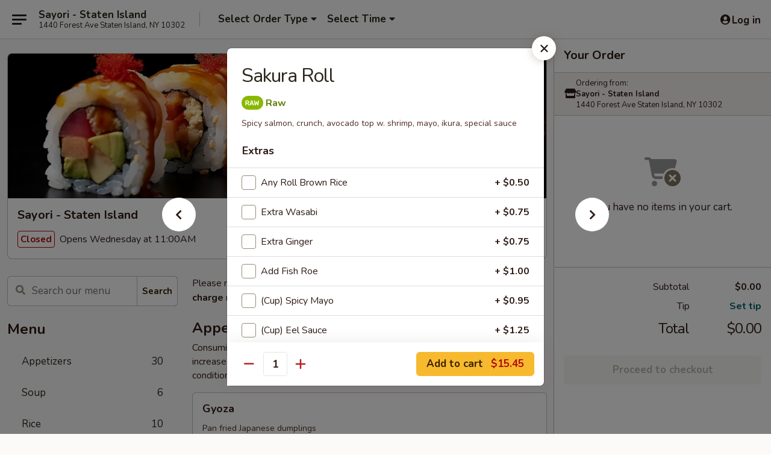

--- FILE ---
content_type: text/html; charset=UTF-8
request_url: https://www.sayorijapanese.com/order/main/special-roll/sakura-roll
body_size: 40620
content:
<!DOCTYPE html>

<html class="no-js css-scroll" lang="en">
	<head>
		<meta charset="utf-8" />
		<meta http-equiv="X-UA-Compatible" content="IE=edge,chrome=1" />

				<title>Sayori - Staten Island | Sakura Roll | Special Roll</title>
		<meta name="description" content="Order online for delivery and takeout: Sakura Roll from Sayori - Staten Island. Serving the best Japanese in Staten Island, NY. - Spicy salmon, crunch, avocado top w. shrimp, mayo, ikura, special sauce" />		<meta name="keywords" content="sayori, sayori staten island, sayori menu, staten island japanese delivery, staten island japanese food, staten island japanese restaurants, japanese delivery, best japanese food in staten island, japanese restaurants in staten island, japanese restaurants near me, japanese food near me, staten island sushi delivery, staten island sushi, staten island sushi restaurants, sushi delivery, best sushi in staten island, sushi restaurants in staten island, sushi restaurants near me, sushi near me, staten island sushi takeout" />		<meta name="viewport" content="width=device-width, initial-scale=1.0">

		<meta property="og:type" content="website">
		<meta property="og:title" content="Sayori - Staten Island | Sakura Roll | Special Roll">
		<meta property="og:description" content="Order online for delivery and takeout: Sakura Roll from Sayori - Staten Island. Serving the best Japanese in Staten Island, NY. - Spicy salmon, crunch, avocado top w. shrimp, mayo, ikura, special sauce">

		<meta name="twitter:card" content="summary_large_image">
		<meta name="twitter:title" content="Sayori - Staten Island | Sakura Roll | Special Roll">
		<meta name="twitter:description" content="Order online for delivery and takeout: Sakura Roll from Sayori - Staten Island. Serving the best Japanese in Staten Island, NY. - Spicy salmon, crunch, avocado top w. shrimp, mayo, ikura, special sauce">
					<meta property="og:image" content="https://imagedelivery.net/9lr8zq_Jvl7h6OFWqEi9IA/6373b93e-255b-4d2c-3548-68a15e21a600/public" />
			<meta name="twitter:image" content="https://imagedelivery.net/9lr8zq_Jvl7h6OFWqEi9IA/6373b93e-255b-4d2c-3548-68a15e21a600/public" />
		
		<meta name="apple-mobile-web-app-status-bar-style" content="black">
		<meta name="mobile-web-app-capable" content="yes">
					<link rel="canonical" href="https://www.sayorijapanese.com/order/main/special-roll/sakura-roll"/>
						<link rel="shortcut icon" href="https://imagedelivery.net/9lr8zq_Jvl7h6OFWqEi9IA/2b5d9d17-0c50-4093-6ddf-ada755cb5400/public" type="image/png" />
			
		<link type="text/css" rel="stylesheet" href="/min/g=css4.0&amp;1768421684" />
		<link rel="stylesheet" href="//ajax.googleapis.com/ajax/libs/jqueryui/1.10.1/themes/base/minified/jquery-ui.min.css" />
		<link href='//fonts.googleapis.com/css?family=Open+Sans:400italic,400,700' rel='stylesheet' type='text/css' />
		<script src="https://kit.fontawesome.com/a4edb6363d.js" crossorigin="anonymous"></script>

		<style>
								.home_hero, .menu_hero{ background-image: url(https://imagedelivery.net/9lr8zq_Jvl7h6OFWqEi9IA/1a47f63a-057a-46dc-f714-3bcd814bcc00/public); }
					@media
					(-webkit-min-device-pixel-ratio: 1.25),
					(min-resolution: 120dpi){
						/* Retina header*/
						.home_hero, .menu_hero{ background-image: url(https://imagedelivery.net/9lr8zq_Jvl7h6OFWqEi9IA/630c3016-ca2d-4f05-20ce-4c77e9eda600/public); }
					}
															/*body{  } */

					
		</style>

		<style type="text/css">div.menuItem_1797048, li.menuItem_1797048, div.menuItem_1797049, li.menuItem_1797049, div.menuItem_1797050, li.menuItem_1797050, div.menuItem_1797051, li.menuItem_1797051, div.menuItem_1797052, li.menuItem_1797052, div.menuItem_1797028, li.menuItem_1797028, div.menuItem_1797029, li.menuItem_1797029, div.menuItem_1797030, li.menuItem_1797030, div.menuItem_1797031, li.menuItem_1797031, div.menuItem_1797016, li.menuItem_1797016, div.menuItem_1797017, li.menuItem_1797017, div.menuItem_1797018, li.menuItem_1797018, div.menuItem_1797019, li.menuItem_1797019, div.menuItem_1797020, li.menuItem_1797020, div.menuItem_1797021, li.menuItem_1797021, div.menuItem_1797022, li.menuItem_1797022, div.menuItem_1797023, li.menuItem_1797023, div.menuItem_1797024, li.menuItem_1797024, div.menuItem_1797025, li.menuItem_1797025, div.menuItem_1797026, li.menuItem_1797026, div.menuItem_1797027, li.menuItem_1797027, div.menuItem_2465017, li.menuItem_2465017, div.menuItem_2465018, li.menuItem_2465018 {display:none !important;}</style><script type="text/javascript">window.UNAVAILABLE_MENU_IDS = [1797048,1797049,1797050,1797051,1797052,1797028,1797029,1797030,1797031,1797016,1797017,1797018,1797019,1797020,1797021,1797022,1797023,1797024,1797025,1797026,1797027,2465017,2465018]</script>
		<script type="text/javascript">
			var UrlTag = "sayoristatenisland";
			var template = 'defaultv4';
			var formname = 'ordering3';
			var menulink = 'https://www.sayorijapanese.com/order/main';
			var checkoutlink = 'https://www.sayorijapanese.com/checkout';
		</script>
		<script>
			/* http://writing.colin-gourlay.com/safely-using-ready-before-including-jquery/ */
			(function(w,d,u){w.readyQ=[];w.bindReadyQ=[];function p(x,y){if(x=="ready"){w.bindReadyQ.push(y);}else{w.readyQ.push(x);}};var a={ready:p,bind:p};w.$=w.jQuery=function(f){if(f===d||f===u){return a}else{p(f)}}})(window,document)
		</script>

		<script type="application/ld+json">{
    "@context": "http://schema.org",
    "@type": "Menu",
    "url": "https://www.sayorijapanese.com/order/main",
    "mainEntityOfPage": "https://www.sayorijapanese.com/order/main",
    "inLanguage": "English",
    "name": "Main",
    "description": "Please note: requests for additional items or special preparation may incur an <b>extra charge</b> not calculated on your online order.",
    "hasMenuSection": [
        {
            "@type": "MenuSection",
            "url": "https://www.sayorijapanese.com/order/main/special-roll",
            "name": "Special Roll",
            "description": "Consuming raw or undercooked meats, poultry, seafood, shellfish or eggs may increase your risk of foodborne illness, especially if you have certain medical conditions",
            "hasMenuItem": [
                {
                    "@type": "MenuItem",
                    "name": "Sakura Roll",
                    "url": "https://www.sayorijapanese.com/order/main/special-roll/sakura-roll",
                    "description": "Spicy salmon, crunch, avocado top w. shrimp, mayo, ikura, special sauce"
                }
            ]
        }
    ]
}</script>
<!-- Google Tag Manager -->
<script>
	window.dataLayer = window.dataLayer || [];
	let data = {
		account: 'sayoristatenisland',
		context: 'direct',
		templateVersion: 4,
		rid: 66	}
		dataLayer.push(data);
	(function(w,d,s,l,i){w[l]=w[l]||[];w[l].push({'gtm.start':
		new Date().getTime(),event:'gtm.js'});var f=d.getElementsByTagName(s)[0],
		j=d.createElement(s),dl=l!='dataLayer'?'&l='+l:'';j.async=true;j.src=
		'https://www.googletagmanager.com/gtm.js?id='+i+dl;f.parentNode.insertBefore(j,f);
		})(window,document,'script','dataLayer','GTM-K9P93M');

	function gtag() { dataLayer.push(arguments); }
</script>

			<script async src="https://www.googletagmanager.com/gtag/js?id=G-RBX5QPCBFY"></script>
	
	<script>
		
		gtag('js', new Date());

		
					gtag('config', "G-RBX5QPCBFY");
			</script>
		<link href="https://fonts.googleapis.com/css?family=Open+Sans:400,600,700|Nunito:400,700" rel="stylesheet" />
	</head>

	<body
		data-event-on:customer_registered="window.location.reload()"
		data-event-on:customer_logged_in="window.location.reload()"
		data-event-on:customer_logged_out="window.location.reload()"
	>
		<a class="skip-to-content-link" href="#main">Skip to content</a>
				<!-- Google Tag Manager (noscript) -->
		<noscript><iframe src="https://www.googletagmanager.com/ns.html?id=GTM-K9P93M" height="0" width="0" style="display:none;visibility:hidden"></iframe></noscript>
		<!-- End Google Tag Manager (noscript) -->
						<!-- wrapper starts -->
		<div class="wrapper">
			<div style="grid-area: header-announcements">
				<div id="upgradeBrowserBanner" class="alert alert-warning mb-0 rounded-0 py-4" style="display:none;">
	<div class="alert-icon"><i class="fas fa-warning" aria-hidden="true"></i></div>
	<div>
		<strong>We're sorry, but the Web browser you are using is not supported.</strong> <br/> Please upgrade your browser or try a different one to use this Website. Supported browsers include:<br/>
		<ul class="list-unstyled">
			<li class="mt-2"><a href="https://www.google.com/chrome" target="_blank" rel="noopener noreferrer" class="simple-link"><i class="fab fa-chrome"></i> Chrome</a></li>
			<li class="mt-2"><a href="https://www.mozilla.com/firefox/upgrade.html" target="_blank" rel="noopener noreferrer" class="simple-link"><i class="fab fa-firefox"></i> Firefox</a></li>
			<li class="mt-2"><a href="https://www.microsoft.com/en-us/windows/microsoft-edge" target="_blank" rel="noopener noreferrer" class="simple-link"><i class="fab fa-edge"></i> Edge</a></li>
			<li class="mt-2"><a href="http://www.apple.com/safari/" target="_blank" rel="noopener noreferrer" class="simple-link"><i class="fab fa-safari"></i> Safari</a></li>
		</ul>
	</div>
</div>
<script>
	var ua = navigator.userAgent;
	var match = ua.match(/Firefox\/([0-9]+)\./);
	var firefoxVersion = match ? parseInt(match[1]) : 1000;
	var match = ua.match(/Chrome\/([0-9]+)\./);
	var chromeVersion = match ? parseInt(match[1]) : 1000;
	var isIE = ua.indexOf('MSIE') > -1 || ua.indexOf('Trident') > -1;
	var upgradeBrowserBanner = document.getElementById('upgradeBrowserBanner');
	var isMatchesSupported = typeof(upgradeBrowserBanner.matches)!="undefined";
	var isEntriesSupported = typeof(Object.entries)!="undefined";
	//Safari version is verified with isEntriesSupported
	if (isIE || !isMatchesSupported || !isEntriesSupported || firefoxVersion <= 46 || chromeVersion <= 53) {
		upgradeBrowserBanner.style.display = 'flex';
	}
</script>				
				<!-- get closed sign if applicable. -->
				
				
							</div>

						<div class="headerAndWtype" style="grid-area: header">
				<!-- Header Starts -->
				<header class="header">
										<div class="d-flex flex-column align-items-start flex-md-row align-items-md-center">
												<div class="logo_name_alt flex-shrink-0 d-flex align-items-center align-self-stretch pe-6 pe-md-0">
							
	<button
		type="button"
		class="eds_button btn btn-outline eds_button--shape-default eds_menu_button"
		data-bs-toggle="offcanvas" data-bs-target="#side-menu" aria-controls="side-menu" aria-label="Main menu"	><span aria-hidden="true"></span> <span aria-hidden="true"></span> <span aria-hidden="true"></span></button>

	
							<div class="d-flex flex-column align-items-center mx-auto align-items-md-start mx-md-0">
								<a
									class="eds-display-text-title-xs text-truncate title-container"
									href="https://www.sayorijapanese.com"
								>
									Sayori - Staten Island								</a>

																	<span class="eds-copy-text-s-regular text-center text-md-start address-container" title="1440 Forest Ave Staten Island, NY 10302">
										1440 Forest Ave Staten Island, NY 10302									</span>
															</div>
						</div>

																			<div class="eds-display-text-title-s d-none d-md-block border-start mx-4" style="width: 0">&nbsp;</div>

							<div class="header_order_options d-flex align-items-center  w-100 p-2p5 p-md-0">
																<div class="what">
									<button
	type="button"
	class="border-0 bg-transparent text-start"
	data-bs-toggle="modal"
	data-bs-target="#modal-order-options"
	aria-expanded="false"
	style="min-height: 44px"
>
	<div class="d-flex align-items-baseline gap-2">
		<div class="otype-name-label eds-copy-text-l-bold text-truncate" style="flex: 1" data-order-type-label>
			Select Order Type		</div>

		<i class="fa fa-fw fa-caret-down"></i>
	</div>

	<div
		class="otype-picker-label otype-address-label eds-interface-text-m-regular text-truncate hidden"
	>
			</div>
</button>

<script>
	$(function() {
		var $autoCompleteInputs = $('[data-autocomplete-address]');
		if ($autoCompleteInputs && $autoCompleteInputs.length) {
			$autoCompleteInputs.each(function() {
				let $input = $(this);
				let $deliveryAddressContainer = $input.parents('.deliveryAddressContainer').first();
				$input.autocomplete({
					source   : addressAC,
					minLength: 3,
					delay    : 300,
					select   : function(event, ui) {
						$.getJSON('/' + UrlTag + '/?form=addresslookup', {
							id: ui.item.id,
						}, function(data) {
							let location = data
							if (location.address.street.endsWith('Trl')) {
								location.address.street = location.address.street.replace('Trl', 'Trail')
							}
							let autoCompleteSuccess = $input.data('autocomplete-success');
							if (autoCompleteSuccess) {
								let autoCompleteSuccessFunction = window[autoCompleteSuccess];
								if (typeof autoCompleteSuccessFunction == "function") {
									autoCompleteSuccessFunction(location);
								}
							}

							let address = location.address

							$('#add-address-city, [data-autocompleted-city]').val(address.city)
							$('#add-address-state, [data-autocompleted-state]').val(address.stateCode)
							$('#add-address-zip, [data-autocompleted-zip]').val(address.postalCode)
							$('#add-address-latitude, [data-autocompleted-latitude]').val(location.position.lat)
							$('#add-address-longitude, [data-autocompleted-longitude]').val(location.position.lng)
							let streetAddress = (address.houseNumber || '') + ' ' + (address.street || '');
							$('#street-address-1, [data-autocompleted-street-address]').val(streetAddress)
							validateAddress($deliveryAddressContainer);
						})
					},
				})
				$input.attr('autocomplete', 'street-address')
			});
		}

		// autocomplete using Address autocomplete
		// jquery autocomplete needs 2 fields: title and value
		// id holds the LocationId which can be used at a later stage to get the coordinate of the selected choice
		function addressAC(query, callback) {
			//we don't actually want to search until they've entered the street number and at least one character
			words = query.term.trim().split(' ')
			if (words.length < 2) {
				return false
			}

			$.getJSON('/' + UrlTag + '/?form=addresssuggest', { q: query.term }, function(data) {
				var addresses = data.items
				addresses = addresses.map(addr => {
					if ((addr.address.label || '').endsWith('Trl')) {
						addr.address.label = addr.address.label.replace('Trl', 'Trail')
					}
					let streetAddress = (addr.address.label || '')
					return {
						label: streetAddress,
						value: streetAddress,
						id   : addr.id,
					}
				})

				return callback(addresses)
			})
		}

				$('[data-address-from-current-loc]').on('click', function(e) {
			let $streetAddressContainer = $(this).parents('.street-address-container').first();
			let $deliveryAddressContainer = $(this).parents('.deliveryAddressContainer').first();
			e.preventDefault();
			if(navigator.geolocation) {
				navigator.geolocation.getCurrentPosition(position => {
					$.getJSON('/' + UrlTag + '/?form=addresssuggest', {
						at: position.coords.latitude + "," + position.coords.longitude
					}, function(data) {
						let location = data.items[0];
						let address = location.address
						$streetAddressContainer.find('.input-street-address').val((address.houseNumber ? address.houseNumber : '') + ' ' + (address.street ? address.street : ''));
						$('#add-address-city').val(address.city ? address.city : '');
						$('#add-address-state').val(address.state ? address.state : '');
						$('#add-address-zip').val(address.postalCode ? address.postalCode : '');
						$('#add-address-latitude').val(location.position.lat ? location.position.lat : '');
						$('#add-address-longitude').val(location.position.lng ? location.position.lng : '');
						validateAddress($deliveryAddressContainer, 0);
					});
				});
			} else {
				alert("Geolocation is not supported by this browser!");
			}
		});
	});

	function autoCompleteSuccess(location)
	{
		if (location && location.address) {
			let address = location.address

			let streetAddress = (address.houseNumber || '') + ' ' + (address.street || '');
			$.ajax({
				url: '/' + UrlTag + '/?form=saveformfields',
				data: {
					'param_full~address_s_n_255': streetAddress + ', ' + address.city + ', ' + address.state,
					'param_street~address_s_n_255': streetAddress,
					'param_city_s_n_90': address.city,
					'param_state_s_n_2': address.state,
					'param_zip~code_z_n_10': address.postalCode,
				}
			});
		}
	}
</script>
								</div>

																									<div class="when showcheck_parent">
																				<div class="ordertimetypes ">
	<button
		type="button"
		class="border-0 bg-transparent text-start loadable-content"
		data-bs-toggle="modal"
		data-bs-target="#modal-order-time"
		aria-expanded="false"
		style="min-height: 44px"
		data-change-label-to-later-date
	>
		<div class="d-flex align-items-baseline gap-2">
			<div class="eds-copy-text-l-bold text-truncate flex-fill" data-otype-time-day>
								Select Time			</div>

			<i class="fa fa-fw fa-caret-down"></i>
		</div>

		<div
			class="otype-picker-label otype-picker-time eds-interface-text-m-regular text-truncate hidden"
			data-otype-time
		>
			Later		</div>
	</button>
</div>
									</div>
															</div>
						
												<div class="position-absolute top-0 end-0 pe-2 py-2p5">
							
	<div id="login-status" >
					
	<button
		type="button"
		class="eds_button btn btn-outline eds_button--shape-default px-2 text-nowrap"
		aria-label="Log in" style="color: currentColor" data-bs-toggle="modal" data-bs-target="#login-modal"	><i
		class="eds_icon fa fa-lg fa-fw fa-user-circle d-block d-lg-none"
		style="font-family: &quot;Font Awesome 5 Pro&quot;; "	></i>

	 <div class="d-none d-lg-flex align-items-baseline gap-2">
	<i
		class="eds_icon fa fa-fw fa-user-circle"
		style="font-family: &quot;Font Awesome 5 Pro&quot;; "	></i>

	<div class="profile-container text-truncate">Log in</div></div></button>

				</div>

							</div>
					</div>

															
	<aside		data-eds-id="696fe6e5b899a"
		class="eds_side_menu offcanvas offcanvas-start text-dark "
		tabindex="-1"
				id="side-menu" data-event-on:menu_selected="this.dispatchEvent(new CustomEvent('eds.hide'))" data-event-on:category_selected="this.dispatchEvent(new CustomEvent('eds.hide'))"	>
		
		<div class="eds_side_menu-body offcanvas-body d-flex flex-column p-0 css-scroll">
										<div
					class="eds_side_menu-close position-absolute top-0 end-0 pt-3 pe-3 "
					style="z-index: 1"
				>
					
	<button
		type="button"
		class="eds_button btn btn-outline-secondary eds_button--shape-circle"
		data-bs-dismiss="offcanvas" data-bs-target="[data-eds-id=&quot;696fe6e5b899a&quot;]" aria-label="Close"	><i
		class="eds_icon fa fa-fw fa-close"
		style="font-family: &quot;Font Awesome 5 Pro&quot;; "	></i></button>

					</div>
			
			<div class="restaurant-info border-bottom border-light p-3">
							<p class="eds-display-text-title-xs mb-0 me-2 pe-4">Sayori - Staten Island</p>

			<div class="eds-copy-text-s-regular me-2 pe-4">
			1440 Forest Ave Staten Island, NY 10302		</div>
						</div>

																	
	<div class="border-bottom border-light p-3">
		
		
			<details
				class="eds_list eds_list--border-none" open				data-menu-id="14317"
									data-event-on:document_ready="this.open = localStorage.getItem('menu-open-14317') !== 'false'"
										onclick="localStorage.setItem('menu-open-14317', !this.open)"
							>
									<summary class="eds-copy-text-l-regular list-unstyled rounded-3 mb-1 " tabindex="0">
						<h2 class="eds-display-text-title-m m-0 p-0">
															
	<i
		class="eds_icon fas fa-fw fa-chevron-right"
		style="font-family: &quot;Font Awesome 5 Pro&quot;; "	></i>

															Menu
						</h2>
					</summary>
										<div class="mb-3"></div>
				
																		
									<a
						class="eds_list-item eds-copy-text-l-regular list-unstyled rounded-3 mb-1 px-3 px-lg-4 py-2p5 d-flex "
						data-event-on:category_pinned="(category) => $(this).toggleClass('active', category.id === '183110')"
						href="https://www.sayorijapanese.com/order/main/appetizers"
						onclick="if (!event.ctrlKey) {
							const currentMenuIsActive = true || $(this).closest('details').find('summary').hasClass('active');
							if (currentMenuIsActive) {
								app.event.emit('category_selected', { id: '183110' });
							} else {
								app.event.emit('menu_selected', { menu_id: '14317', menu_description: &quot;Please note: requests for additional items or special preparation may incur an &lt;b&gt;extra charge&lt;\/b&gt; not calculated on your online order.&quot;, category_id: '183110' });
							}
															return false;
													}"
					>
						Appetizers													<span class="ms-auto">30</span>
											</a>
									<a
						class="eds_list-item eds-copy-text-l-regular list-unstyled rounded-3 mb-1 px-3 px-lg-4 py-2p5 d-flex "
						data-event-on:category_pinned="(category) => $(this).toggleClass('active', category.id === '183112')"
						href="https://www.sayorijapanese.com/order/main/soup"
						onclick="if (!event.ctrlKey) {
							const currentMenuIsActive = true || $(this).closest('details').find('summary').hasClass('active');
							if (currentMenuIsActive) {
								app.event.emit('category_selected', { id: '183112' });
							} else {
								app.event.emit('menu_selected', { menu_id: '14317', menu_description: &quot;Please note: requests for additional items or special preparation may incur an &lt;b&gt;extra charge&lt;\/b&gt; not calculated on your online order.&quot;, category_id: '183112' });
							}
															return false;
													}"
					>
						Soup													<span class="ms-auto">6</span>
											</a>
									<a
						class="eds_list-item eds-copy-text-l-regular list-unstyled rounded-3 mb-1 px-3 px-lg-4 py-2p5 d-flex "
						data-event-on:category_pinned="(category) => $(this).toggleClass('active', category.id === '183114')"
						href="https://www.sayorijapanese.com/order/main/rice"
						onclick="if (!event.ctrlKey) {
							const currentMenuIsActive = true || $(this).closest('details').find('summary').hasClass('active');
							if (currentMenuIsActive) {
								app.event.emit('category_selected', { id: '183114' });
							} else {
								app.event.emit('menu_selected', { menu_id: '14317', menu_description: &quot;Please note: requests for additional items or special preparation may incur an &lt;b&gt;extra charge&lt;\/b&gt; not calculated on your online order.&quot;, category_id: '183114' });
							}
															return false;
													}"
					>
						Rice													<span class="ms-auto">10</span>
											</a>
									<a
						class="eds_list-item eds-copy-text-l-regular list-unstyled rounded-3 mb-1 px-3 px-lg-4 py-2p5 d-flex "
						data-event-on:category_pinned="(category) => $(this).toggleClass('active', category.id === '183111')"
						href="https://www.sayorijapanese.com/order/main/appetizer-from-sushi-bar"
						onclick="if (!event.ctrlKey) {
							const currentMenuIsActive = true || $(this).closest('details').find('summary').hasClass('active');
							if (currentMenuIsActive) {
								app.event.emit('category_selected', { id: '183111' });
							} else {
								app.event.emit('menu_selected', { menu_id: '14317', menu_description: &quot;Please note: requests for additional items or special preparation may incur an &lt;b&gt;extra charge&lt;\/b&gt; not calculated on your online order.&quot;, category_id: '183111' });
							}
															return false;
													}"
					>
						Appetizer From Sushi Bar													<span class="ms-auto">16</span>
											</a>
									<a
						class="eds_list-item eds-copy-text-l-regular list-unstyled rounded-3 mb-1 px-3 px-lg-4 py-2p5 d-flex "
						data-event-on:category_pinned="(category) => $(this).toggleClass('active', category.id === '183113')"
						href="https://www.sayorijapanese.com/order/main/salad"
						onclick="if (!event.ctrlKey) {
							const currentMenuIsActive = true || $(this).closest('details').find('summary').hasClass('active');
							if (currentMenuIsActive) {
								app.event.emit('category_selected', { id: '183113' });
							} else {
								app.event.emit('menu_selected', { menu_id: '14317', menu_description: &quot;Please note: requests for additional items or special preparation may incur an &lt;b&gt;extra charge&lt;\/b&gt; not calculated on your online order.&quot;, category_id: '183113' });
							}
															return false;
													}"
					>
						Salad													<span class="ms-auto">10</span>
											</a>
									<a
						class="eds_list-item eds-copy-text-l-regular list-unstyled rounded-3 mb-1 px-3 px-lg-4 py-2p5 d-flex "
						data-event-on:category_pinned="(category) => $(this).toggleClass('active', category.id === '183117')"
						href="https://www.sayorijapanese.com/order/main/naruto"
						onclick="if (!event.ctrlKey) {
							const currentMenuIsActive = true || $(this).closest('details').find('summary').hasClass('active');
							if (currentMenuIsActive) {
								app.event.emit('category_selected', { id: '183117' });
							} else {
								app.event.emit('menu_selected', { menu_id: '14317', menu_description: &quot;Please note: requests for additional items or special preparation may incur an &lt;b&gt;extra charge&lt;\/b&gt; not calculated on your online order.&quot;, category_id: '183117' });
							}
															return false;
													}"
					>
						Naruto													<span class="ms-auto">4</span>
											</a>
									<a
						class="eds_list-item eds-copy-text-l-regular list-unstyled rounded-3 mb-1 px-3 px-lg-4 py-2p5 d-flex "
						data-event-on:category_pinned="(category) => $(this).toggleClass('active', category.id === '183116')"
						href="https://www.sayorijapanese.com/order/main/poke-bowl"
						onclick="if (!event.ctrlKey) {
							const currentMenuIsActive = true || $(this).closest('details').find('summary').hasClass('active');
							if (currentMenuIsActive) {
								app.event.emit('category_selected', { id: '183116' });
							} else {
								app.event.emit('menu_selected', { menu_id: '14317', menu_description: &quot;Please note: requests for additional items or special preparation may incur an &lt;b&gt;extra charge&lt;\/b&gt; not calculated on your online order.&quot;, category_id: '183116' });
							}
															return false;
													}"
					>
						Poke Bowl													<span class="ms-auto">5</span>
											</a>
									<a
						class="eds_list-item eds-copy-text-l-regular list-unstyled rounded-3 mb-1 px-3 px-lg-4 py-2p5 d-flex "
						data-event-on:category_pinned="(category) => $(this).toggleClass('active', category.id === '183122')"
						href="https://www.sayorijapanese.com/order/main/teriyaki"
						onclick="if (!event.ctrlKey) {
							const currentMenuIsActive = true || $(this).closest('details').find('summary').hasClass('active');
							if (currentMenuIsActive) {
								app.event.emit('category_selected', { id: '183122' });
							} else {
								app.event.emit('menu_selected', { menu_id: '14317', menu_description: &quot;Please note: requests for additional items or special preparation may incur an &lt;b&gt;extra charge&lt;\/b&gt; not calculated on your online order.&quot;, category_id: '183122' });
							}
															return false;
													}"
					>
						Teriyaki													<span class="ms-auto">11</span>
											</a>
									<a
						class="eds_list-item eds-copy-text-l-regular list-unstyled rounded-3 mb-1 px-3 px-lg-4 py-2p5 d-flex "
						data-event-on:category_pinned="(category) => $(this).toggleClass('active', category.id === '183123')"
						href="https://www.sayorijapanese.com/order/main/tempura-and-katsu"
						onclick="if (!event.ctrlKey) {
							const currentMenuIsActive = true || $(this).closest('details').find('summary').hasClass('active');
							if (currentMenuIsActive) {
								app.event.emit('category_selected', { id: '183123' });
							} else {
								app.event.emit('menu_selected', { menu_id: '14317', menu_description: &quot;Please note: requests for additional items or special preparation may incur an &lt;b&gt;extra charge&lt;\/b&gt; not calculated on your online order.&quot;, category_id: '183123' });
							}
															return false;
													}"
					>
						Tempura and Katsu													<span class="ms-auto">8</span>
											</a>
									<a
						class="eds_list-item eds-copy-text-l-regular list-unstyled rounded-3 mb-1 px-3 px-lg-4 py-2p5 d-flex "
						data-event-on:category_pinned="(category) => $(this).toggleClass('active', category.id === '183115')"
						href="https://www.sayorijapanese.com/order/main/noodles"
						onclick="if (!event.ctrlKey) {
							const currentMenuIsActive = true || $(this).closest('details').find('summary').hasClass('active');
							if (currentMenuIsActive) {
								app.event.emit('category_selected', { id: '183115' });
							} else {
								app.event.emit('menu_selected', { menu_id: '14317', menu_description: &quot;Please note: requests for additional items or special preparation may incur an &lt;b&gt;extra charge&lt;\/b&gt; not calculated on your online order.&quot;, category_id: '183115' });
							}
															return false;
													}"
					>
						Noodles													<span class="ms-auto">21</span>
											</a>
									<a
						class="eds_list-item eds-copy-text-l-regular list-unstyled rounded-3 mb-1 px-3 px-lg-4 py-2p5 d-flex "
						data-event-on:category_pinned="(category) => $(this).toggleClass('active', category.id === '183124')"
						href="https://www.sayorijapanese.com/order/main/healthy-food"
						onclick="if (!event.ctrlKey) {
							const currentMenuIsActive = true || $(this).closest('details').find('summary').hasClass('active');
							if (currentMenuIsActive) {
								app.event.emit('category_selected', { id: '183124' });
							} else {
								app.event.emit('menu_selected', { menu_id: '14317', menu_description: &quot;Please note: requests for additional items or special preparation may incur an &lt;b&gt;extra charge&lt;\/b&gt; not calculated on your online order.&quot;, category_id: '183124' });
							}
															return false;
													}"
					>
						Healthy Food													<span class="ms-auto">5</span>
											</a>
									<a
						class="eds_list-item eds-copy-text-l-regular list-unstyled rounded-3 mb-1 px-3 px-lg-4 py-2p5 d-flex "
						data-event-on:category_pinned="(category) => $(this).toggleClass('active', category.id === '220878')"
						href="https://www.sayorijapanese.com/order/main/house-special"
						onclick="if (!event.ctrlKey) {
							const currentMenuIsActive = true || $(this).closest('details').find('summary').hasClass('active');
							if (currentMenuIsActive) {
								app.event.emit('category_selected', { id: '220878' });
							} else {
								app.event.emit('menu_selected', { menu_id: '14317', menu_description: &quot;Please note: requests for additional items or special preparation may incur an &lt;b&gt;extra charge&lt;\/b&gt; not calculated on your online order.&quot;, category_id: '220878' });
							}
															return false;
													}"
					>
						House Special													<span class="ms-auto">10</span>
											</a>
									<a
						class="eds_list-item eds-copy-text-l-regular list-unstyled rounded-3 mb-1 px-3 px-lg-4 py-2p5 d-flex "
						data-event-on:category_pinned="(category) => $(this).toggleClass('active', category.id === '183118')"
						href="https://www.sayorijapanese.com/order/main/sushi-or-sashimi"
						onclick="if (!event.ctrlKey) {
							const currentMenuIsActive = true || $(this).closest('details').find('summary').hasClass('active');
							if (currentMenuIsActive) {
								app.event.emit('category_selected', { id: '183118' });
							} else {
								app.event.emit('menu_selected', { menu_id: '14317', menu_description: &quot;Please note: requests for additional items or special preparation may incur an &lt;b&gt;extra charge&lt;\/b&gt; not calculated on your online order.&quot;, category_id: '183118' });
							}
															return false;
													}"
					>
						Sushi or Sashimi													<span class="ms-auto">22</span>
											</a>
									<a
						class="eds_list-item eds-copy-text-l-regular list-unstyled rounded-3 mb-1 px-3 px-lg-4 py-2p5 d-flex "
						data-event-on:category_pinned="(category) => $(this).toggleClass('active', category.id === '183119')"
						href="https://www.sayorijapanese.com/order/main/regular-roll-or-hand-roll"
						onclick="if (!event.ctrlKey) {
							const currentMenuIsActive = true || $(this).closest('details').find('summary').hasClass('active');
							if (currentMenuIsActive) {
								app.event.emit('category_selected', { id: '183119' });
							} else {
								app.event.emit('menu_selected', { menu_id: '14317', menu_description: &quot;Please note: requests for additional items or special preparation may incur an &lt;b&gt;extra charge&lt;\/b&gt; not calculated on your online order.&quot;, category_id: '183119' });
							}
															return false;
													}"
					>
						Regular Roll or Hand Roll													<span class="ms-auto">39</span>
											</a>
									<a
						class="eds_list-item eds-copy-text-l-regular list-unstyled rounded-3 mb-1 px-3 px-lg-4 py-2p5 d-flex "
						data-event-on:category_pinned="(category) => $(this).toggleClass('active', category.id === '183121')"
						href="https://www.sayorijapanese.com/order/main/sushi-bar-entre"
						onclick="if (!event.ctrlKey) {
							const currentMenuIsActive = true || $(this).closest('details').find('summary').hasClass('active');
							if (currentMenuIsActive) {
								app.event.emit('category_selected', { id: '183121' });
							} else {
								app.event.emit('menu_selected', { menu_id: '14317', menu_description: &quot;Please note: requests for additional items or special preparation may incur an &lt;b&gt;extra charge&lt;\/b&gt; not calculated on your online order.&quot;, category_id: '183121' });
							}
															return false;
													}"
					>
						Sushi Bar Entrée													<span class="ms-auto">17</span>
											</a>
									<a
						class="eds_list-item eds-copy-text-l-regular list-unstyled rounded-3 mb-1 px-3 px-lg-4 py-2p5 d-flex active"
						data-event-on:category_pinned="(category) => $(this).toggleClass('active', category.id === '183120')"
						href="https://www.sayorijapanese.com/order/main/special-roll"
						onclick="if (!event.ctrlKey) {
							const currentMenuIsActive = true || $(this).closest('details').find('summary').hasClass('active');
							if (currentMenuIsActive) {
								app.event.emit('category_selected', { id: '183120' });
							} else {
								app.event.emit('menu_selected', { menu_id: '14317', menu_description: &quot;Please note: requests for additional items or special preparation may incur an &lt;b&gt;extra charge&lt;\/b&gt; not calculated on your online order.&quot;, category_id: '183120' });
							}
															return false;
													}"
					>
						Special Roll													<span class="ms-auto">30</span>
											</a>
									<a
						class="eds_list-item eds-copy-text-l-regular list-unstyled rounded-3 mb-1 px-3 px-lg-4 py-2p5 d-flex "
						data-event-on:category_pinned="(category) => $(this).toggleClass('active', category.id === '183147')"
						href="https://www.sayorijapanese.com/order/main/dinner-box"
						onclick="if (!event.ctrlKey) {
							const currentMenuIsActive = true || $(this).closest('details').find('summary').hasClass('active');
							if (currentMenuIsActive) {
								app.event.emit('category_selected', { id: '183147' });
							} else {
								app.event.emit('menu_selected', { menu_id: '14317', menu_description: &quot;Please note: requests for additional items or special preparation may incur an &lt;b&gt;extra charge&lt;\/b&gt; not calculated on your online order.&quot;, category_id: '183147' });
							}
															return false;
													}"
					>
						Dinner Box													<span class="ms-auto">12</span>
											</a>
									<a
						class="eds_list-item eds-copy-text-l-regular list-unstyled rounded-3 mb-1 px-3 px-lg-4 py-2p5 d-flex "
						data-event-on:category_pinned="(category) => $(this).toggleClass('active', category.id === '276626')"
						href="https://www.sayorijapanese.com/order/main/platters"
						onclick="if (!event.ctrlKey) {
							const currentMenuIsActive = true || $(this).closest('details').find('summary').hasClass('active');
							if (currentMenuIsActive) {
								app.event.emit('category_selected', { id: '276626' });
							} else {
								app.event.emit('menu_selected', { menu_id: '14317', menu_description: &quot;Please note: requests for additional items or special preparation may incur an &lt;b&gt;extra charge&lt;\/b&gt; not calculated on your online order.&quot;, category_id: '276626' });
							}
															return false;
													}"
					>
						Platters													<span class="ms-auto">4</span>
											</a>
									<a
						class="eds_list-item eds-copy-text-l-regular list-unstyled rounded-3 mb-1 px-3 px-lg-4 py-2p5 d-flex "
						data-event-on:category_pinned="(category) => $(this).toggleClass('active', category.id === '183151')"
						href="https://www.sayorijapanese.com/order/main/all-day-roll-special"
						onclick="if (!event.ctrlKey) {
							const currentMenuIsActive = true || $(this).closest('details').find('summary').hasClass('active');
							if (currentMenuIsActive) {
								app.event.emit('category_selected', { id: '183151' });
							} else {
								app.event.emit('menu_selected', { menu_id: '14317', menu_description: &quot;Please note: requests for additional items or special preparation may incur an &lt;b&gt;extra charge&lt;\/b&gt; not calculated on your online order.&quot;, category_id: '183151' });
							}
															return false;
													}"
					>
						All Day Roll Special													<span class="ms-auto">4</span>
											</a>
									<a
						class="eds_list-item eds-copy-text-l-regular list-unstyled rounded-3 mb-1 px-3 px-lg-4 py-2p5 d-flex "
						data-event-on:category_pinned="(category) => $(this).toggleClass('active', category.id === '183152')"
						href="https://www.sayorijapanese.com/order/main/desserts"
						onclick="if (!event.ctrlKey) {
							const currentMenuIsActive = true || $(this).closest('details').find('summary').hasClass('active');
							if (currentMenuIsActive) {
								app.event.emit('category_selected', { id: '183152' });
							} else {
								app.event.emit('menu_selected', { menu_id: '14317', menu_description: &quot;Please note: requests for additional items or special preparation may incur an &lt;b&gt;extra charge&lt;\/b&gt; not calculated on your online order.&quot;, category_id: '183152' });
							}
															return false;
													}"
					>
						Desserts													<span class="ms-auto">4</span>
											</a>
									<a
						class="eds_list-item eds-copy-text-l-regular list-unstyled rounded-3 mb-1 px-3 px-lg-4 py-2p5 d-flex "
						data-event-on:category_pinned="(category) => $(this).toggleClass('active', category.id === '183154')"
						href="https://www.sayorijapanese.com/order/main/beverage"
						onclick="if (!event.ctrlKey) {
							const currentMenuIsActive = true || $(this).closest('details').find('summary').hasClass('active');
							if (currentMenuIsActive) {
								app.event.emit('category_selected', { id: '183154' });
							} else {
								app.event.emit('menu_selected', { menu_id: '14317', menu_description: &quot;Please note: requests for additional items or special preparation may incur an &lt;b&gt;extra charge&lt;\/b&gt; not calculated on your online order.&quot;, category_id: '183154' });
							}
															return false;
													}"
					>
						Beverage													<span class="ms-auto">6</span>
											</a>
									<a
						class="eds_list-item eds-copy-text-l-regular list-unstyled rounded-3 mb-1 px-3 px-lg-4 py-2p5 d-flex "
						data-event-on:category_pinned="(category) => $(this).toggleClass('active', category.id === '276625')"
						href="https://www.sayorijapanese.com/order/main/side-order"
						onclick="if (!event.ctrlKey) {
							const currentMenuIsActive = true || $(this).closest('details').find('summary').hasClass('active');
							if (currentMenuIsActive) {
								app.event.emit('category_selected', { id: '276625' });
							} else {
								app.event.emit('menu_selected', { menu_id: '14317', menu_description: &quot;Please note: requests for additional items or special preparation may incur an &lt;b&gt;extra charge&lt;\/b&gt; not calculated on your online order.&quot;, category_id: '276625' });
							}
															return false;
													}"
					>
						Side Order													<span class="ms-auto">12</span>
											</a>
							</details>
		
			</div>

						
																	<nav>
							<ul class="eds_list eds_list--border-none border-bottom">
	<li class="eds_list-item">
		<a class="d-block p-3 " href="https://www.sayorijapanese.com">
			Home		</a>
	</li>

		
					<li class="eds_list-item">
					<a class="d-block p-3 " href="https://www.sayorijapanese.com/page/delivery-info" >
						Delivery Info					</a>
				</li>
			
			<li class="eds_list-item">
			<a class="d-block p-3 " href="https://www.sayorijapanese.com/locationinfo">
				Location &amp; Hours			</a>
		</li>
	
	<li class="eds_list-item">
		<a class="d-block p-3 " href="https://www.sayorijapanese.com/contact">
			Contact
		</a>
	</li>
</ul>
						</nav>

												<div class="eds-copy-text-s-regular p-3 d-lg-none">
							
<ul class="list-unstyled d-flex gap-2">
						<li><a href="https://www.yelp.com/biz/sayori-japanese-restaurant-staten-island-2" target="new" aria-label="Opens in new tab" title="Opens in new tab" class="icon" title="Yelp"><i class="fab fa-yelp"></i><span class="sr-only">Yelp</span></a></li>
									<li><a href="https://www.tripadvisor.com/Restaurant_Review-g48682-d21280482-Reviews-Sayori-Staten_Island_New_York.html" target="new" aria-label="Opens in new tab" title="Opens in new tab" class="icon" title="TripAdvisor"><i class="fak fa-tripadvisor"></i><span class="sr-only">TripAdvisor</span></a></li>
				</ul>

<div><a href="http://chinesemenuonline.com">&copy; 2026 Online Ordering by Chinese Menu Online</a></div>
	<div>Explore the top Japanese food spots in Staten Island with <a href="https://www.springroll.com" target="_blank" title="Opens in new tab" aria-label="Opens in new tab">Springroll</a></div>

<ul class="list-unstyled mb-0 pt-3">
	<li><a href="https://www.sayorijapanese.com/reportbug">Technical Support</a></li>
	<li><a href="https://www.sayorijapanese.com/privacy">Privacy Policy</a></li>
	<li><a href="https://www.sayorijapanese.com/tos">Terms of Service</a></li>
	<li><a href="https://www.sayorijapanese.com/accessibility">Accessibility</a></li>
</ul>

This site is protected by reCAPTCHA and the Google <a href="https://policies.google.com/privacy">Privacy Policy</a> and <a href="https://policies.google.com/terms">Terms of Service</a> apply.
						</div>		</div>

		<script>
		{
			const container = document.querySelector('[data-eds-id="696fe6e5b899a"]');

						['show', 'hide', 'toggle', 'dispose'].forEach((eventName) => {
				container.addEventListener(`eds.${eventName}`, (e) => {
					bootstrap.Offcanvas.getOrCreateInstance(container)[eventName](
						...(Array.isArray(e.detail) ? e.detail : [e.detail])
					);
				});
			});
		}
		</script>
	</aside>

					</header>
			</div>

										<div class="container p-0" style="grid-area: hero">
					<section class="hero">
												<div class="menu_hero backbgbox position-relative" role="img" aria-label="Image of food offered at the restaurant">
									<div class="logo">
		<a class="logo-image" href="https://www.sayorijapanese.com">
			<img
				src="https://imagedelivery.net/9lr8zq_Jvl7h6OFWqEi9IA/6373b93e-255b-4d2c-3548-68a15e21a600/public"
				srcset="https://imagedelivery.net/9lr8zq_Jvl7h6OFWqEi9IA/6373b93e-255b-4d2c-3548-68a15e21a600/public 1x, https://imagedelivery.net/9lr8zq_Jvl7h6OFWqEi9IA/6373b93e-255b-4d2c-3548-68a15e21a600/public 2x"				alt="Home"
			/>
		</a>
	</div>
						</div>

													<div class="p-3">
								<div class="pb-1">
									<h1 role="heading" aria-level="2" class="eds-display-text-title-s m-0 p-0">Sayori - Staten Island</h1>
																	</div>

								<div class="d-sm-flex align-items-baseline">
																			<div class="mt-2">
											
	<span
		class="eds_label eds_label--variant-error eds-interface-text-m-bold me-1 text-nowrap"
			>
		Closed	</span>

	Opens Wednesday at 11:00AM										</div>
									
									<div class="d-flex gap-2 ms-sm-auto mt-2">
																					
					<a
				class="eds_button btn btn-outline-secondary btn-sm col text-nowrap"
				href="https://www.sayorijapanese.com/locationinfo?lid=11387"
							>
				
	<i
		class="eds_icon fa fa-fw fa-info-circle"
		style="font-family: &quot;Font Awesome 5 Pro&quot;; "	></i>

	 Store info			</a>
		
												
																					
		<a
			class="eds_button btn btn-outline-secondary btn-sm col d-lg-none text-nowrap"
			href="tel:(718) 442-5050"
					>
			
	<i
		class="eds_icon fa fa-fw fa-phone"
		style="font-family: &quot;Font Awesome 5 Pro&quot;; transform: scale(-1, 1); "	></i>

	 Call us		</a>

												
																			</div>
								</div>
							</div>
											</section>
				</div>
			
						
										<div
					class="fixed_submit d-lg-none hidden pwa-pb-md-down"
					data-event-on:cart_updated="({ items }) => $(this).toggleClass('hidden', !items)"
				>
					<div
						data-async-on-event="order_type_updated, cart_updated"
						data-async-action="https://www.sayorijapanese.com//ajax/?form=minimum_order_value_warning&component=add_more"
						data-async-method="get"
					>
											</div>

					<div class="p-3">
						<button class="btn btn-primary btn-lg w-100" onclick="app.event.emit('show_cart')">
							View cart							<span
								class="eds-interface-text-m-regular"
								data-event-on:cart_updated="({ items, subtotal }) => {
									$(this).text(`(${items} ${items === 1 ? 'item' : 'items'}, ${subtotal})`);
								}"
							>
								(0 items, $0.00)
							</span>
						</button>
					</div>
				</div>
			
									<!-- Header ends -->
<main class="main_content menucategory_page pb-5" id="main">
	<div class="container">
		
		<div class="row menu_wrapper menu_category_wrapper menu_wrapper--no-menu-tabs">
			<section class="col-xl-4 d-none d-xl-block">
				
				<div id="location-menu" data-event-on:menu_items_loaded="$(this).stickySidebar('updateSticky')">
					
		<form
			method="GET"
			role="search"
			action="https://www.sayorijapanese.com/search"
			class="d-none d-xl-block mb-4"			novalidate
			onsubmit="if (!this.checkValidity()) event.preventDefault()"
		>
			<div class="position-relative">
				
	<label
		data-eds-id="696fe6e5b9640"
		class="eds_formfield eds_formfield--size-large eds_formfield--variant-primary eds-copy-text-m-regular w-100"
		class="w-100"	>
		
		<div class="position-relative d-flex flex-column">
							<div class="eds_formfield-error eds-interface-text-m-bold" style="order: 1000"></div>
			
							<div class="eds_formfield-icon">
					<i
		class="eds_icon fa fa-fw fa-search"
		style="font-family: &quot;Font Awesome 5 Pro&quot;; "	></i>				</div>
										<input
					type="search"
					class="eds-copy-text-l-regular  "
										placeholder="Search our menu" name="search" autocomplete="off" spellcheck="false" value="" required aria-label="Search our menu" style="padding-right: 4.5rem; padding-left: 2.5rem;"				/>

				
							
			
	<i
		class="eds_icon fa fa-fw eds_formfield-validation"
		style="font-family: &quot;Font Awesome 5 Pro&quot;; "	></i>

	
					</div>

		
		<script>
		{
			const container = document.querySelector('[data-eds-id="696fe6e5b9640"]');
			const input = container.querySelector('input, textarea, select');
			const error = container.querySelector('.eds_formfield-error');

			
						input.addEventListener('eds.validation.reset', () => {
				input.removeAttribute('data-validation');
				input.setCustomValidity('');
				error.innerHTML = '';
			});

						input.addEventListener('eds.validation.hide', () => {
				input.removeAttribute('data-validation');
			});

						input.addEventListener('eds.validation.success', (e) => {
				input.setCustomValidity('');
				input.setAttribute('data-validation', '');
				error.innerHTML = '';
			});

						input.addEventListener('eds.validation.warning', (e) => {
				input.setCustomValidity('');
				input.setAttribute('data-validation', '');
				error.innerHTML = e.detail;
			});

						input.addEventListener('eds.validation.error', (e) => {
				input.setCustomValidity(e.detail);
				input.checkValidity(); 				input.setAttribute('data-validation', '');
			});

			input.addEventListener('invalid', (e) => {
				error.innerHTML = input.validationMessage;
			});

								}
		</script>
	</label>

	
				<div class="position-absolute top-0 end-0">
					
	<button
		type="submit"
		class="eds_button btn btn-outline-secondary btn-sm eds_button--shape-default align-self-baseline rounded-0 rounded-end px-2"
		style="height: 50px; --bs-border-radius: 6px"	>Search</button>

					</div>
			</div>
		</form>

												
	<div >
		
		
			<details
				class="eds_list eds_list--border-none" open				data-menu-id="14317"
							>
									<summary class="eds-copy-text-l-regular list-unstyled rounded-3 mb-1 pe-none" tabindex="0">
						<h2 class="eds-display-text-title-m m-0 p-0">
														Menu
						</h2>
					</summary>
										<div class="mb-3"></div>
				
																		
									<a
						class="eds_list-item eds-copy-text-l-regular list-unstyled rounded-3 mb-1 px-3 px-lg-4 py-2p5 d-flex "
						data-event-on:category_pinned="(category) => $(this).toggleClass('active', category.id === '183110')"
						href="https://www.sayorijapanese.com/order/main/appetizers"
						onclick="if (!event.ctrlKey) {
							const currentMenuIsActive = true || $(this).closest('details').find('summary').hasClass('active');
							if (currentMenuIsActive) {
								app.event.emit('category_selected', { id: '183110' });
							} else {
								app.event.emit('menu_selected', { menu_id: '14317', menu_description: &quot;Please note: requests for additional items or special preparation may incur an &lt;b&gt;extra charge&lt;\/b&gt; not calculated on your online order.&quot;, category_id: '183110' });
							}
															return false;
													}"
					>
						Appetizers													<span class="ms-auto">30</span>
											</a>
									<a
						class="eds_list-item eds-copy-text-l-regular list-unstyled rounded-3 mb-1 px-3 px-lg-4 py-2p5 d-flex "
						data-event-on:category_pinned="(category) => $(this).toggleClass('active', category.id === '183112')"
						href="https://www.sayorijapanese.com/order/main/soup"
						onclick="if (!event.ctrlKey) {
							const currentMenuIsActive = true || $(this).closest('details').find('summary').hasClass('active');
							if (currentMenuIsActive) {
								app.event.emit('category_selected', { id: '183112' });
							} else {
								app.event.emit('menu_selected', { menu_id: '14317', menu_description: &quot;Please note: requests for additional items or special preparation may incur an &lt;b&gt;extra charge&lt;\/b&gt; not calculated on your online order.&quot;, category_id: '183112' });
							}
															return false;
													}"
					>
						Soup													<span class="ms-auto">6</span>
											</a>
									<a
						class="eds_list-item eds-copy-text-l-regular list-unstyled rounded-3 mb-1 px-3 px-lg-4 py-2p5 d-flex "
						data-event-on:category_pinned="(category) => $(this).toggleClass('active', category.id === '183114')"
						href="https://www.sayorijapanese.com/order/main/rice"
						onclick="if (!event.ctrlKey) {
							const currentMenuIsActive = true || $(this).closest('details').find('summary').hasClass('active');
							if (currentMenuIsActive) {
								app.event.emit('category_selected', { id: '183114' });
							} else {
								app.event.emit('menu_selected', { menu_id: '14317', menu_description: &quot;Please note: requests for additional items or special preparation may incur an &lt;b&gt;extra charge&lt;\/b&gt; not calculated on your online order.&quot;, category_id: '183114' });
							}
															return false;
													}"
					>
						Rice													<span class="ms-auto">10</span>
											</a>
									<a
						class="eds_list-item eds-copy-text-l-regular list-unstyled rounded-3 mb-1 px-3 px-lg-4 py-2p5 d-flex "
						data-event-on:category_pinned="(category) => $(this).toggleClass('active', category.id === '183111')"
						href="https://www.sayorijapanese.com/order/main/appetizer-from-sushi-bar"
						onclick="if (!event.ctrlKey) {
							const currentMenuIsActive = true || $(this).closest('details').find('summary').hasClass('active');
							if (currentMenuIsActive) {
								app.event.emit('category_selected', { id: '183111' });
							} else {
								app.event.emit('menu_selected', { menu_id: '14317', menu_description: &quot;Please note: requests for additional items or special preparation may incur an &lt;b&gt;extra charge&lt;\/b&gt; not calculated on your online order.&quot;, category_id: '183111' });
							}
															return false;
													}"
					>
						Appetizer From Sushi Bar													<span class="ms-auto">16</span>
											</a>
									<a
						class="eds_list-item eds-copy-text-l-regular list-unstyled rounded-3 mb-1 px-3 px-lg-4 py-2p5 d-flex "
						data-event-on:category_pinned="(category) => $(this).toggleClass('active', category.id === '183113')"
						href="https://www.sayorijapanese.com/order/main/salad"
						onclick="if (!event.ctrlKey) {
							const currentMenuIsActive = true || $(this).closest('details').find('summary').hasClass('active');
							if (currentMenuIsActive) {
								app.event.emit('category_selected', { id: '183113' });
							} else {
								app.event.emit('menu_selected', { menu_id: '14317', menu_description: &quot;Please note: requests for additional items or special preparation may incur an &lt;b&gt;extra charge&lt;\/b&gt; not calculated on your online order.&quot;, category_id: '183113' });
							}
															return false;
													}"
					>
						Salad													<span class="ms-auto">10</span>
											</a>
									<a
						class="eds_list-item eds-copy-text-l-regular list-unstyled rounded-3 mb-1 px-3 px-lg-4 py-2p5 d-flex "
						data-event-on:category_pinned="(category) => $(this).toggleClass('active', category.id === '183117')"
						href="https://www.sayorijapanese.com/order/main/naruto"
						onclick="if (!event.ctrlKey) {
							const currentMenuIsActive = true || $(this).closest('details').find('summary').hasClass('active');
							if (currentMenuIsActive) {
								app.event.emit('category_selected', { id: '183117' });
							} else {
								app.event.emit('menu_selected', { menu_id: '14317', menu_description: &quot;Please note: requests for additional items or special preparation may incur an &lt;b&gt;extra charge&lt;\/b&gt; not calculated on your online order.&quot;, category_id: '183117' });
							}
															return false;
													}"
					>
						Naruto													<span class="ms-auto">4</span>
											</a>
									<a
						class="eds_list-item eds-copy-text-l-regular list-unstyled rounded-3 mb-1 px-3 px-lg-4 py-2p5 d-flex "
						data-event-on:category_pinned="(category) => $(this).toggleClass('active', category.id === '183116')"
						href="https://www.sayorijapanese.com/order/main/poke-bowl"
						onclick="if (!event.ctrlKey) {
							const currentMenuIsActive = true || $(this).closest('details').find('summary').hasClass('active');
							if (currentMenuIsActive) {
								app.event.emit('category_selected', { id: '183116' });
							} else {
								app.event.emit('menu_selected', { menu_id: '14317', menu_description: &quot;Please note: requests for additional items or special preparation may incur an &lt;b&gt;extra charge&lt;\/b&gt; not calculated on your online order.&quot;, category_id: '183116' });
							}
															return false;
													}"
					>
						Poke Bowl													<span class="ms-auto">5</span>
											</a>
									<a
						class="eds_list-item eds-copy-text-l-regular list-unstyled rounded-3 mb-1 px-3 px-lg-4 py-2p5 d-flex "
						data-event-on:category_pinned="(category) => $(this).toggleClass('active', category.id === '183122')"
						href="https://www.sayorijapanese.com/order/main/teriyaki"
						onclick="if (!event.ctrlKey) {
							const currentMenuIsActive = true || $(this).closest('details').find('summary').hasClass('active');
							if (currentMenuIsActive) {
								app.event.emit('category_selected', { id: '183122' });
							} else {
								app.event.emit('menu_selected', { menu_id: '14317', menu_description: &quot;Please note: requests for additional items or special preparation may incur an &lt;b&gt;extra charge&lt;\/b&gt; not calculated on your online order.&quot;, category_id: '183122' });
							}
															return false;
													}"
					>
						Teriyaki													<span class="ms-auto">11</span>
											</a>
									<a
						class="eds_list-item eds-copy-text-l-regular list-unstyled rounded-3 mb-1 px-3 px-lg-4 py-2p5 d-flex "
						data-event-on:category_pinned="(category) => $(this).toggleClass('active', category.id === '183123')"
						href="https://www.sayorijapanese.com/order/main/tempura-and-katsu"
						onclick="if (!event.ctrlKey) {
							const currentMenuIsActive = true || $(this).closest('details').find('summary').hasClass('active');
							if (currentMenuIsActive) {
								app.event.emit('category_selected', { id: '183123' });
							} else {
								app.event.emit('menu_selected', { menu_id: '14317', menu_description: &quot;Please note: requests for additional items or special preparation may incur an &lt;b&gt;extra charge&lt;\/b&gt; not calculated on your online order.&quot;, category_id: '183123' });
							}
															return false;
													}"
					>
						Tempura and Katsu													<span class="ms-auto">8</span>
											</a>
									<a
						class="eds_list-item eds-copy-text-l-regular list-unstyled rounded-3 mb-1 px-3 px-lg-4 py-2p5 d-flex "
						data-event-on:category_pinned="(category) => $(this).toggleClass('active', category.id === '183115')"
						href="https://www.sayorijapanese.com/order/main/noodles"
						onclick="if (!event.ctrlKey) {
							const currentMenuIsActive = true || $(this).closest('details').find('summary').hasClass('active');
							if (currentMenuIsActive) {
								app.event.emit('category_selected', { id: '183115' });
							} else {
								app.event.emit('menu_selected', { menu_id: '14317', menu_description: &quot;Please note: requests for additional items or special preparation may incur an &lt;b&gt;extra charge&lt;\/b&gt; not calculated on your online order.&quot;, category_id: '183115' });
							}
															return false;
													}"
					>
						Noodles													<span class="ms-auto">21</span>
											</a>
									<a
						class="eds_list-item eds-copy-text-l-regular list-unstyled rounded-3 mb-1 px-3 px-lg-4 py-2p5 d-flex "
						data-event-on:category_pinned="(category) => $(this).toggleClass('active', category.id === '183124')"
						href="https://www.sayorijapanese.com/order/main/healthy-food"
						onclick="if (!event.ctrlKey) {
							const currentMenuIsActive = true || $(this).closest('details').find('summary').hasClass('active');
							if (currentMenuIsActive) {
								app.event.emit('category_selected', { id: '183124' });
							} else {
								app.event.emit('menu_selected', { menu_id: '14317', menu_description: &quot;Please note: requests for additional items or special preparation may incur an &lt;b&gt;extra charge&lt;\/b&gt; not calculated on your online order.&quot;, category_id: '183124' });
							}
															return false;
													}"
					>
						Healthy Food													<span class="ms-auto">5</span>
											</a>
									<a
						class="eds_list-item eds-copy-text-l-regular list-unstyled rounded-3 mb-1 px-3 px-lg-4 py-2p5 d-flex "
						data-event-on:category_pinned="(category) => $(this).toggleClass('active', category.id === '220878')"
						href="https://www.sayorijapanese.com/order/main/house-special"
						onclick="if (!event.ctrlKey) {
							const currentMenuIsActive = true || $(this).closest('details').find('summary').hasClass('active');
							if (currentMenuIsActive) {
								app.event.emit('category_selected', { id: '220878' });
							} else {
								app.event.emit('menu_selected', { menu_id: '14317', menu_description: &quot;Please note: requests for additional items or special preparation may incur an &lt;b&gt;extra charge&lt;\/b&gt; not calculated on your online order.&quot;, category_id: '220878' });
							}
															return false;
													}"
					>
						House Special													<span class="ms-auto">10</span>
											</a>
									<a
						class="eds_list-item eds-copy-text-l-regular list-unstyled rounded-3 mb-1 px-3 px-lg-4 py-2p5 d-flex "
						data-event-on:category_pinned="(category) => $(this).toggleClass('active', category.id === '183118')"
						href="https://www.sayorijapanese.com/order/main/sushi-or-sashimi"
						onclick="if (!event.ctrlKey) {
							const currentMenuIsActive = true || $(this).closest('details').find('summary').hasClass('active');
							if (currentMenuIsActive) {
								app.event.emit('category_selected', { id: '183118' });
							} else {
								app.event.emit('menu_selected', { menu_id: '14317', menu_description: &quot;Please note: requests for additional items or special preparation may incur an &lt;b&gt;extra charge&lt;\/b&gt; not calculated on your online order.&quot;, category_id: '183118' });
							}
															return false;
													}"
					>
						Sushi or Sashimi													<span class="ms-auto">22</span>
											</a>
									<a
						class="eds_list-item eds-copy-text-l-regular list-unstyled rounded-3 mb-1 px-3 px-lg-4 py-2p5 d-flex "
						data-event-on:category_pinned="(category) => $(this).toggleClass('active', category.id === '183119')"
						href="https://www.sayorijapanese.com/order/main/regular-roll-or-hand-roll"
						onclick="if (!event.ctrlKey) {
							const currentMenuIsActive = true || $(this).closest('details').find('summary').hasClass('active');
							if (currentMenuIsActive) {
								app.event.emit('category_selected', { id: '183119' });
							} else {
								app.event.emit('menu_selected', { menu_id: '14317', menu_description: &quot;Please note: requests for additional items or special preparation may incur an &lt;b&gt;extra charge&lt;\/b&gt; not calculated on your online order.&quot;, category_id: '183119' });
							}
															return false;
													}"
					>
						Regular Roll or Hand Roll													<span class="ms-auto">39</span>
											</a>
									<a
						class="eds_list-item eds-copy-text-l-regular list-unstyled rounded-3 mb-1 px-3 px-lg-4 py-2p5 d-flex "
						data-event-on:category_pinned="(category) => $(this).toggleClass('active', category.id === '183121')"
						href="https://www.sayorijapanese.com/order/main/sushi-bar-entre"
						onclick="if (!event.ctrlKey) {
							const currentMenuIsActive = true || $(this).closest('details').find('summary').hasClass('active');
							if (currentMenuIsActive) {
								app.event.emit('category_selected', { id: '183121' });
							} else {
								app.event.emit('menu_selected', { menu_id: '14317', menu_description: &quot;Please note: requests for additional items or special preparation may incur an &lt;b&gt;extra charge&lt;\/b&gt; not calculated on your online order.&quot;, category_id: '183121' });
							}
															return false;
													}"
					>
						Sushi Bar Entrée													<span class="ms-auto">17</span>
											</a>
									<a
						class="eds_list-item eds-copy-text-l-regular list-unstyled rounded-3 mb-1 px-3 px-lg-4 py-2p5 d-flex active"
						data-event-on:category_pinned="(category) => $(this).toggleClass('active', category.id === '183120')"
						href="https://www.sayorijapanese.com/order/main/special-roll"
						onclick="if (!event.ctrlKey) {
							const currentMenuIsActive = true || $(this).closest('details').find('summary').hasClass('active');
							if (currentMenuIsActive) {
								app.event.emit('category_selected', { id: '183120' });
							} else {
								app.event.emit('menu_selected', { menu_id: '14317', menu_description: &quot;Please note: requests for additional items or special preparation may incur an &lt;b&gt;extra charge&lt;\/b&gt; not calculated on your online order.&quot;, category_id: '183120' });
							}
															return false;
													}"
					>
						Special Roll													<span class="ms-auto">30</span>
											</a>
									<a
						class="eds_list-item eds-copy-text-l-regular list-unstyled rounded-3 mb-1 px-3 px-lg-4 py-2p5 d-flex "
						data-event-on:category_pinned="(category) => $(this).toggleClass('active', category.id === '183147')"
						href="https://www.sayorijapanese.com/order/main/dinner-box"
						onclick="if (!event.ctrlKey) {
							const currentMenuIsActive = true || $(this).closest('details').find('summary').hasClass('active');
							if (currentMenuIsActive) {
								app.event.emit('category_selected', { id: '183147' });
							} else {
								app.event.emit('menu_selected', { menu_id: '14317', menu_description: &quot;Please note: requests for additional items or special preparation may incur an &lt;b&gt;extra charge&lt;\/b&gt; not calculated on your online order.&quot;, category_id: '183147' });
							}
															return false;
													}"
					>
						Dinner Box													<span class="ms-auto">12</span>
											</a>
									<a
						class="eds_list-item eds-copy-text-l-regular list-unstyled rounded-3 mb-1 px-3 px-lg-4 py-2p5 d-flex "
						data-event-on:category_pinned="(category) => $(this).toggleClass('active', category.id === '276626')"
						href="https://www.sayorijapanese.com/order/main/platters"
						onclick="if (!event.ctrlKey) {
							const currentMenuIsActive = true || $(this).closest('details').find('summary').hasClass('active');
							if (currentMenuIsActive) {
								app.event.emit('category_selected', { id: '276626' });
							} else {
								app.event.emit('menu_selected', { menu_id: '14317', menu_description: &quot;Please note: requests for additional items or special preparation may incur an &lt;b&gt;extra charge&lt;\/b&gt; not calculated on your online order.&quot;, category_id: '276626' });
							}
															return false;
													}"
					>
						Platters													<span class="ms-auto">4</span>
											</a>
									<a
						class="eds_list-item eds-copy-text-l-regular list-unstyled rounded-3 mb-1 px-3 px-lg-4 py-2p5 d-flex "
						data-event-on:category_pinned="(category) => $(this).toggleClass('active', category.id === '183151')"
						href="https://www.sayorijapanese.com/order/main/all-day-roll-special"
						onclick="if (!event.ctrlKey) {
							const currentMenuIsActive = true || $(this).closest('details').find('summary').hasClass('active');
							if (currentMenuIsActive) {
								app.event.emit('category_selected', { id: '183151' });
							} else {
								app.event.emit('menu_selected', { menu_id: '14317', menu_description: &quot;Please note: requests for additional items or special preparation may incur an &lt;b&gt;extra charge&lt;\/b&gt; not calculated on your online order.&quot;, category_id: '183151' });
							}
															return false;
													}"
					>
						All Day Roll Special													<span class="ms-auto">4</span>
											</a>
									<a
						class="eds_list-item eds-copy-text-l-regular list-unstyled rounded-3 mb-1 px-3 px-lg-4 py-2p5 d-flex "
						data-event-on:category_pinned="(category) => $(this).toggleClass('active', category.id === '183152')"
						href="https://www.sayorijapanese.com/order/main/desserts"
						onclick="if (!event.ctrlKey) {
							const currentMenuIsActive = true || $(this).closest('details').find('summary').hasClass('active');
							if (currentMenuIsActive) {
								app.event.emit('category_selected', { id: '183152' });
							} else {
								app.event.emit('menu_selected', { menu_id: '14317', menu_description: &quot;Please note: requests for additional items or special preparation may incur an &lt;b&gt;extra charge&lt;\/b&gt; not calculated on your online order.&quot;, category_id: '183152' });
							}
															return false;
													}"
					>
						Desserts													<span class="ms-auto">4</span>
											</a>
									<a
						class="eds_list-item eds-copy-text-l-regular list-unstyled rounded-3 mb-1 px-3 px-lg-4 py-2p5 d-flex "
						data-event-on:category_pinned="(category) => $(this).toggleClass('active', category.id === '183154')"
						href="https://www.sayorijapanese.com/order/main/beverage"
						onclick="if (!event.ctrlKey) {
							const currentMenuIsActive = true || $(this).closest('details').find('summary').hasClass('active');
							if (currentMenuIsActive) {
								app.event.emit('category_selected', { id: '183154' });
							} else {
								app.event.emit('menu_selected', { menu_id: '14317', menu_description: &quot;Please note: requests for additional items or special preparation may incur an &lt;b&gt;extra charge&lt;\/b&gt; not calculated on your online order.&quot;, category_id: '183154' });
							}
															return false;
													}"
					>
						Beverage													<span class="ms-auto">6</span>
											</a>
									<a
						class="eds_list-item eds-copy-text-l-regular list-unstyled rounded-3 mb-1 px-3 px-lg-4 py-2p5 d-flex "
						data-event-on:category_pinned="(category) => $(this).toggleClass('active', category.id === '276625')"
						href="https://www.sayorijapanese.com/order/main/side-order"
						onclick="if (!event.ctrlKey) {
							const currentMenuIsActive = true || $(this).closest('details').find('summary').hasClass('active');
							if (currentMenuIsActive) {
								app.event.emit('category_selected', { id: '276625' });
							} else {
								app.event.emit('menu_selected', { menu_id: '14317', menu_description: &quot;Please note: requests for additional items or special preparation may incur an &lt;b&gt;extra charge&lt;\/b&gt; not calculated on your online order.&quot;, category_id: '276625' });
							}
															return false;
													}"
					>
						Side Order													<span class="ms-auto">12</span>
											</a>
							</details>
		
			</div>

					</div>
			</section>

			<div class="col-xl-8 menu_main" style="scroll-margin-top: calc(var(--eds-category-offset, 64) * 1px + 0.5rem)">
												<div class="tab-content" id="nav-tabContent">
					<div class="tab-pane fade show active" role="tabpanel">
						
						

						
						<div class="category-item d-xl-none mb-2p5 break-out">
							<div class="category-item_title d-flex">
								<button type="button" class="flex-fill border-0 bg-transparent p-0" data-bs-toggle="modal" data-bs-target="#category-modal">
									<p class="position-relative">
										
	<i
		class="eds_icon fas fa-sm fa-fw fa-signal-alt-3"
		style="font-family: &quot;Font Awesome 5 Pro&quot;; transform: translateY(-20%) rotate(90deg) scale(-1, 1); "	></i>

											<span
											data-event-on:category_pinned="(category) => {
												$(this).text(category.name);
												history.replaceState(null, '', category.url);
											}"
										>Special Roll</span>
									</p>
								</button>

																	
	<button
		type="button"
		class="eds_button btn btn-outline-secondary btn-sm eds_button--shape-default border-0 me-2p5 my-1"
		aria-label="Toggle search" onclick="app.event.emit('toggle_search', !$(this).hasClass('active'))" data-event-on:toggle_search="(showSearch) =&gt; $(this).toggleClass('active', showSearch)"	><i
		class="eds_icon fa fa-fw fa-search"
		style="font-family: &quot;Font Awesome 5 Pro&quot;; "	></i></button>

																</div>

							
		<form
			method="GET"
			role="search"
			action="https://www.sayorijapanese.com/search"
			class="px-3 py-2p5 hidden" data-event-on:toggle_search="(showSearch) =&gt; {
									$(this).toggle(showSearch);
									if (showSearch) {
										$(this).find('input').trigger('focus');
									}
								}"			novalidate
			onsubmit="if (!this.checkValidity()) event.preventDefault()"
		>
			<div class="position-relative">
				
	<label
		data-eds-id="696fe6e5bc8d1"
		class="eds_formfield eds_formfield--size-large eds_formfield--variant-primary eds-copy-text-m-regular w-100"
		class="w-100"	>
		
		<div class="position-relative d-flex flex-column">
							<div class="eds_formfield-error eds-interface-text-m-bold" style="order: 1000"></div>
			
							<div class="eds_formfield-icon">
					<i
		class="eds_icon fa fa-fw fa-search"
		style="font-family: &quot;Font Awesome 5 Pro&quot;; "	></i>				</div>
										<input
					type="search"
					class="eds-copy-text-l-regular  "
										placeholder="Search our menu" name="search" autocomplete="off" spellcheck="false" value="" required aria-label="Search our menu" style="padding-right: 4.5rem; padding-left: 2.5rem;"				/>

				
							
			
	<i
		class="eds_icon fa fa-fw eds_formfield-validation"
		style="font-family: &quot;Font Awesome 5 Pro&quot;; "	></i>

	
					</div>

		
		<script>
		{
			const container = document.querySelector('[data-eds-id="696fe6e5bc8d1"]');
			const input = container.querySelector('input, textarea, select');
			const error = container.querySelector('.eds_formfield-error');

			
						input.addEventListener('eds.validation.reset', () => {
				input.removeAttribute('data-validation');
				input.setCustomValidity('');
				error.innerHTML = '';
			});

						input.addEventListener('eds.validation.hide', () => {
				input.removeAttribute('data-validation');
			});

						input.addEventListener('eds.validation.success', (e) => {
				input.setCustomValidity('');
				input.setAttribute('data-validation', '');
				error.innerHTML = '';
			});

						input.addEventListener('eds.validation.warning', (e) => {
				input.setCustomValidity('');
				input.setAttribute('data-validation', '');
				error.innerHTML = e.detail;
			});

						input.addEventListener('eds.validation.error', (e) => {
				input.setCustomValidity(e.detail);
				input.checkValidity(); 				input.setAttribute('data-validation', '');
			});

			input.addEventListener('invalid', (e) => {
				error.innerHTML = input.validationMessage;
			});

								}
		</script>
	</label>

	
				<div class="position-absolute top-0 end-0">
					
	<button
		type="submit"
		class="eds_button btn btn-outline-secondary btn-sm eds_button--shape-default align-self-baseline rounded-0 rounded-end px-2"
		style="height: 50px; --bs-border-radius: 6px"	>Search</button>

					</div>
			</div>
		</form>

								</div>

						<div class="mb-4"
							data-event-on:menu_selected="(menu) => {
								const hasDescription = menu.menu_description && menu.menu_description.trim() !== '';
								$(this).html(menu.menu_description || '').toggle(hasDescription);
							}"
							style="">Please note: requests for additional items or special preparation may incur an <b>extra charge</b> not calculated on your online order.						</div>

						<div
							data-async-on-event="menu_selected"
							data-async-block="this"
							data-async-method="get"
							data-async-action="https://www.sayorijapanese.com/ajax/?form=menu_items"
							data-async-then="({ data }) => {
								app.event.emit('menu_items_loaded');
								if (data.category_id != null) {
									app.event.emit('category_selected', { id: data.category_id });
								}
							}"
						>
										<div
				data-category-id="183110"
				data-category-name="Appetizers"
				data-category-url="https://www.sayorijapanese.com/order/main/appetizers"
				data-category-menu-id="14317"
				style="scroll-margin-top: calc(var(--eds-category-offset, 64) * 1px + 0.5rem)"
				class="mb-4 pb-1"
			>
				<h2
					class="eds-display-text-title-m"
					data-event-on:category_selected="(category) => category.id === '183110' && app.nextTick(() => this.scrollIntoView({ behavior: Math.abs(this.getBoundingClientRect().top) > 2 * window.innerHeight ? 'instant' : 'auto' }))"
					style="scroll-margin-top: calc(var(--eds-category-offset, 64) * 1px + 0.5rem)"
				>Appetizers</h2>

									<p class="desc mb-0">Consuming raw or undercooked meats, poultry, seafood, shellfish or eggs may increase your risk of foodborne illness, especially if you have certain medical conditions</p>
				
				<div class="menucat_list mt-3">
					<ul role="menu">
						
	<li
		class="
			menuItem_1796797								"
			>
		<a
			href="https://www.sayorijapanese.com/order/main/appetizers/gyoza"
			role="button"
			data-bs-toggle="modal"
			data-bs-target="#add_menu_item"
			data-load-menu-item="1796797"
			data-category-id="183110"
			data-change-url-on-click="https://www.sayorijapanese.com/order/main/appetizers/gyoza"
			data-change-url-group="menuitem"
			data-parent-url="https://www.sayorijapanese.com/order/main/appetizers"
		>
			<span class="sr-only">Gyoza</span>
		</a>

		<div class="content">
			<h3>Gyoza </h3>
			<p>Pan fried Japanese dumplings</p>
			Shrimp: <span class="menuitempreview_pricevalue">$5.25</span> <br />Pork: <span class="menuitempreview_pricevalue">$5.25</span> 		</div>

			</li>

	<li
		class="
			menuItem_2458797								"
			>
		<a
			href="https://www.sayorijapanese.com/order/main/appetizers/vegetable-gyoza"
			role="button"
			data-bs-toggle="modal"
			data-bs-target="#add_menu_item"
			data-load-menu-item="2458797"
			data-category-id="183110"
			data-change-url-on-click="https://www.sayorijapanese.com/order/main/appetizers/vegetable-gyoza"
			data-change-url-group="menuitem"
			data-parent-url="https://www.sayorijapanese.com/order/main/appetizers"
		>
			<span class="sr-only">Vegetable Gyoza</span>
		</a>

		<div class="content">
			<h3>Vegetable Gyoza </h3>
			<p>Pan fried Japanese dumplings</p>
			<span class="menuitempreview_pricevalue">$5.25</span> 		</div>

			</li>

	<li
		class="
			menuItem_1796799								"
			>
		<a
			href="https://www.sayorijapanese.com/order/main/appetizers/shumai"
			role="button"
			data-bs-toggle="modal"
			data-bs-target="#add_menu_item"
			data-load-menu-item="1796799"
			data-category-id="183110"
			data-change-url-on-click="https://www.sayorijapanese.com/order/main/appetizers/shumai"
			data-change-url-group="menuitem"
			data-parent-url="https://www.sayorijapanese.com/order/main/appetizers"
		>
			<span class="sr-only">Shumai</span>
		</a>

		<div class="content">
			<h3>Shumai </h3>
			<p>Steamed Japanese seafood dumplings shrimp</p>
			<span class="menuitempreview_pricevalue">$5.25</span> 		</div>

			</li>

	<li
		class="
			menuItem_1796800								"
			>
		<a
			href="https://www.sayorijapanese.com/order/main/appetizers/age-tofu"
			role="button"
			data-bs-toggle="modal"
			data-bs-target="#add_menu_item"
			data-load-menu-item="1796800"
			data-category-id="183110"
			data-change-url-on-click="https://www.sayorijapanese.com/order/main/appetizers/age-tofu"
			data-change-url-group="menuitem"
			data-parent-url="https://www.sayorijapanese.com/order/main/appetizers"
		>
			<span class="sr-only">Age Tofu</span>
		</a>

		<div class="content">
			<h3>Age Tofu </h3>
			<p>Deep fried bean curd with special sauce</p>
			<span class="menuitempreview_pricevalue">$5.25</span> 		</div>

			</li>

	<li
		class="
			menuItem_1796805								"
			>
		<a
			href="https://www.sayorijapanese.com/order/main/appetizers/edamame"
			role="button"
			data-bs-toggle="modal"
			data-bs-target="#add_menu_item"
			data-load-menu-item="1796805"
			data-category-id="183110"
			data-change-url-on-click="https://www.sayorijapanese.com/order/main/appetizers/edamame"
			data-change-url-group="menuitem"
			data-parent-url="https://www.sayorijapanese.com/order/main/appetizers"
		>
			<span class="sr-only">Edamame</span>
		</a>

		<div class="content">
			<h3>Edamame </h3>
			<p>Green soy bean</p>
			<span class="menuitempreview_pricevalue">$5.25</span> 		</div>

			</li>

	<li
		class="
			menuItem_2458798								"
			>
		<a
			href="https://www.sayorijapanese.com/order/main/appetizers/spicy-edamame"
			role="button"
			data-bs-toggle="modal"
			data-bs-target="#add_menu_item"
			data-load-menu-item="2458798"
			data-category-id="183110"
			data-change-url-on-click="https://www.sayorijapanese.com/order/main/appetizers/spicy-edamame"
			data-change-url-group="menuitem"
			data-parent-url="https://www.sayorijapanese.com/order/main/appetizers"
		>
			<span class="sr-only">Spicy Edamame</span>
		</a>

		<div class="content">
			<h3>Spicy Edamame </h3>
			<p>Pan fried Japanese dumplings</p>
			<span class="menuitempreview_pricevalue">$6.00</span> 		</div>

			</li>

	<li
		class="
			menuItem_1796813								"
			>
		<a
			href="https://www.sayorijapanese.com/order/main/appetizers/crab-rangoon"
			role="button"
			data-bs-toggle="modal"
			data-bs-target="#add_menu_item"
			data-load-menu-item="1796813"
			data-category-id="183110"
			data-change-url-on-click="https://www.sayorijapanese.com/order/main/appetizers/crab-rangoon"
			data-change-url-group="menuitem"
			data-parent-url="https://www.sayorijapanese.com/order/main/appetizers"
		>
			<span class="sr-only">Crab Rangoon</span>
		</a>

		<div class="content">
			<h3>Crab Rangoon </h3>
			<p>Cheese Wonton</p>
			<span class="menuitempreview_pricevalue">$5.75</span> 		</div>

			</li>

	<li
		class="
			menuItem_1796806								"
			>
		<a
			href="https://www.sayorijapanese.com/order/main/appetizers/spring-roll"
			role="button"
			data-bs-toggle="modal"
			data-bs-target="#add_menu_item"
			data-load-menu-item="1796806"
			data-category-id="183110"
			data-change-url-on-click="https://www.sayorijapanese.com/order/main/appetizers/spring-roll"
			data-change-url-group="menuitem"
			data-parent-url="https://www.sayorijapanese.com/order/main/appetizers"
		>
			<span class="sr-only">Seafood Spring Roll</span>
		</a>

		<div class="content">
			<h3>Seafood Spring Roll </h3>
			<p>Mixed seafood with vegetables</p>
			<span class="menuitempreview_pricevalue">$5.45</span> 		</div>

			</li>

	<li
		class="
			menuItem_2149715								"
			>
		<a
			href="https://www.sayorijapanese.com/order/main/appetizers/chicken-spring-roll"
			role="button"
			data-bs-toggle="modal"
			data-bs-target="#add_menu_item"
			data-load-menu-item="2149715"
			data-category-id="183110"
			data-change-url-on-click="https://www.sayorijapanese.com/order/main/appetizers/chicken-spring-roll"
			data-change-url-group="menuitem"
			data-parent-url="https://www.sayorijapanese.com/order/main/appetizers"
		>
			<span class="sr-only">Chicken Spring Roll</span>
		</a>

		<div class="content">
			<h3>Chicken Spring Roll </h3>
			<p>Mixed chicken with vegetable</p>
			<span class="menuitempreview_pricevalue">$5.75</span> 		</div>

			</li>

	<li
		class="
			menuItem_1796815								"
			>
		<a
			href="https://www.sayorijapanese.com/order/main/appetizers/purple-sweet-spring-roll"
			role="button"
			data-bs-toggle="modal"
			data-bs-target="#add_menu_item"
			data-load-menu-item="1796815"
			data-category-id="183110"
			data-change-url-on-click="https://www.sayorijapanese.com/order/main/appetizers/purple-sweet-spring-roll"
			data-change-url-group="menuitem"
			data-parent-url="https://www.sayorijapanese.com/order/main/appetizers"
		>
			<span class="sr-only">Vegetable Spring Roll</span>
		</a>

		<div class="content">
			<h3>Vegetable Spring Roll </h3>
			<p></p>
			<span class="menuitempreview_pricevalue">$5.75</span> 		</div>

			</li>

	<li
		class="
			menuItem_1796814								"
			>
		<a
			href="https://www.sayorijapanese.com/order/main/appetizers/chicken-nugget"
			role="button"
			data-bs-toggle="modal"
			data-bs-target="#add_menu_item"
			data-load-menu-item="1796814"
			data-category-id="183110"
			data-change-url-on-click="https://www.sayorijapanese.com/order/main/appetizers/chicken-nugget"
			data-change-url-group="menuitem"
			data-parent-url="https://www.sayorijapanese.com/order/main/appetizers"
		>
			<span class="sr-only">Chicken Nugget</span>
		</a>

		<div class="content">
			<h3>Chicken Nugget </h3>
			<p></p>
			<span class="menuitempreview_pricevalue">$5.45</span> 		</div>

			</li>

	<li
		class="
			menuItem_1796812								"
			>
		<a
			href="https://www.sayorijapanese.com/order/main/appetizers/tebasaki"
			role="button"
			data-bs-toggle="modal"
			data-bs-target="#add_menu_item"
			data-load-menu-item="1796812"
			data-category-id="183110"
			data-change-url-on-click="https://www.sayorijapanese.com/order/main/appetizers/tebasaki"
			data-change-url-group="menuitem"
			data-parent-url="https://www.sayorijapanese.com/order/main/appetizers"
		>
			<span class="sr-only">Tebasaki</span>
		</a>

		<div class="content">
			<h3>Tebasaki </h3>
			<p>Fried chicken wings coated lightly w. special sauce</p>
			<span class="menuitempreview_pricevalue">$5.75</span> 		</div>

			</li>

	<li
		class="
			menuItem_1796801								"
			>
		<a
			href="https://www.sayorijapanese.com/order/main/appetizers/beef-negimaki"
			role="button"
			data-bs-toggle="modal"
			data-bs-target="#add_menu_item"
			data-load-menu-item="1796801"
			data-category-id="183110"
			data-change-url-on-click="https://www.sayorijapanese.com/order/main/appetizers/beef-negimaki"
			data-change-url-group="menuitem"
			data-parent-url="https://www.sayorijapanese.com/order/main/appetizers"
		>
			<span class="sr-only">Beef Negimaki</span>
		</a>

		<div class="content">
			<h3>Beef Negimaki </h3>
			<p>Sliced beef rolled with scallion with special sauce</p>
			<span class="menuitempreview_pricevalue">$8.75</span> 		</div>

			</li>

	<li
		class="
			menuItem_1796804								"
			>
		<a
			href="https://www.sayorijapanese.com/order/main/appetizers/chicken-negimaki"
			role="button"
			data-bs-toggle="modal"
			data-bs-target="#add_menu_item"
			data-load-menu-item="1796804"
			data-category-id="183110"
			data-change-url-on-click="https://www.sayorijapanese.com/order/main/appetizers/chicken-negimaki"
			data-change-url-group="menuitem"
			data-parent-url="https://www.sayorijapanese.com/order/main/appetizers"
		>
			<span class="sr-only">Chicken Negimaki</span>
		</a>

		<div class="content">
			<h3>Chicken Negimaki </h3>
			<p>Slice chicken rolled w. scallion w. special sauce</p>
			<span class="menuitempreview_pricevalue">$8.25</span> 		</div>

			</li>

	<li
		class="
			menuItem_1796807								"
			>
		<a
			href="https://www.sayorijapanese.com/order/main/appetizers/rock-shrimp"
			role="button"
			data-bs-toggle="modal"
			data-bs-target="#add_menu_item"
			data-load-menu-item="1796807"
			data-category-id="183110"
			data-change-url-on-click="https://www.sayorijapanese.com/order/main/appetizers/rock-shrimp"
			data-change-url-group="menuitem"
			data-parent-url="https://www.sayorijapanese.com/order/main/appetizers"
		>
			<span class="sr-only">Rock Shrimp</span>
		</a>

		<div class="content">
			<h3>Rock Shrimp <em class="ticon hot" aria-hidden="true"></em></h3>
			<p></p>
			<span class="menuitempreview_pricevalue">$9.45</span> 		</div>

			</li>

	<li
		class="
			menuItem_1796816								"
			>
		<a
			href="https://www.sayorijapanese.com/order/main/appetizers/coconut-shrimp"
			role="button"
			data-bs-toggle="modal"
			data-bs-target="#add_menu_item"
			data-load-menu-item="1796816"
			data-category-id="183110"
			data-change-url-on-click="https://www.sayorijapanese.com/order/main/appetizers/coconut-shrimp"
			data-change-url-group="menuitem"
			data-parent-url="https://www.sayorijapanese.com/order/main/appetizers"
		>
			<span class="sr-only">Coconut Shrimp</span>
		</a>

		<div class="content">
			<h3>Coconut Shrimp </h3>
			<p></p>
			<span class="menuitempreview_pricevalue">$9.45</span> 		</div>

			</li>

	<li
		class="
			menuItem_2149714								"
			>
		<a
			href="https://www.sayorijapanese.com/order/main/appetizers/crispy-scallop"
			role="button"
			data-bs-toggle="modal"
			data-bs-target="#add_menu_item"
			data-load-menu-item="2149714"
			data-category-id="183110"
			data-change-url-on-click="https://www.sayorijapanese.com/order/main/appetizers/crispy-scallop"
			data-change-url-group="menuitem"
			data-parent-url="https://www.sayorijapanese.com/order/main/appetizers"
		>
			<span class="sr-only">Crispy Scallop</span>
		</a>

		<div class="content">
			<h3>Crispy Scallop </h3>
			<p>Deep fried scallop with special sauce</p>
			<span class="menuitempreview_pricevalue">$10.45</span> 		</div>

			</li>

	<li
		class="
			menuItem_1796811								"
			>
		<a
			href="https://www.sayorijapanese.com/order/main/appetizers/fried-oyster"
			role="button"
			data-bs-toggle="modal"
			data-bs-target="#add_menu_item"
			data-load-menu-item="1796811"
			data-category-id="183110"
			data-change-url-on-click="https://www.sayorijapanese.com/order/main/appetizers/fried-oyster"
			data-change-url-group="menuitem"
			data-parent-url="https://www.sayorijapanese.com/order/main/appetizers"
		>
			<span class="sr-only">Fried Oyster</span>
		</a>

		<div class="content">
			<h3>Fried Oyster </h3>
			<p></p>
			<span class="menuitempreview_pricevalue">$7.45</span> 		</div>

			</li>

	<li
		class="
			menuItem_2458801								"
			>
		<a
			href="https://www.sayorijapanese.com/order/main/appetizers/soft-shell-crab-1pc"
			role="button"
			data-bs-toggle="modal"
			data-bs-target="#add_menu_item"
			data-load-menu-item="2458801"
			data-category-id="183110"
			data-change-url-on-click="https://www.sayorijapanese.com/order/main/appetizers/soft-shell-crab-1pc"
			data-change-url-group="menuitem"
			data-parent-url="https://www.sayorijapanese.com/order/main/appetizers"
		>
			<span class="sr-only">Soft Shell Crab (1pc)</span>
		</a>

		<div class="content">
			<h3>Soft Shell Crab (1pc) </h3>
			<p></p>
			<span class="menuitempreview_pricevalue">$6.45</span> 		</div>

			</li>

	<li
		class="
			menuItem_2458799								"
			>
		<a
			href="https://www.sayorijapanese.com/order/main/appetizers/shrimp-tempura-1"
			role="button"
			data-bs-toggle="modal"
			data-bs-target="#add_menu_item"
			data-load-menu-item="2458799"
			data-category-id="183110"
			data-change-url-on-click="https://www.sayorijapanese.com/order/main/appetizers/shrimp-tempura-1"
			data-change-url-group="menuitem"
			data-parent-url="https://www.sayorijapanese.com/order/main/appetizers"
		>
			<span class="sr-only">Shrimp Tempura Appetizer</span>
		</a>

		<div class="content">
			<h3>Shrimp Tempura Appetizer </h3>
			<p></p>
			<span class="menuitempreview_pricevalue">$6.45</span> 		</div>

			</li>

	<li
		class="
			menuItem_1796803								"
			>
		<a
			href="https://www.sayorijapanese.com/order/main/appetizers/shrimp-and-vegetable-tempura"
			role="button"
			data-bs-toggle="modal"
			data-bs-target="#add_menu_item"
			data-load-menu-item="1796803"
			data-category-id="183110"
			data-change-url-on-click="https://www.sayorijapanese.com/order/main/appetizers/shrimp-and-vegetable-tempura"
			data-change-url-group="menuitem"
			data-parent-url="https://www.sayorijapanese.com/order/main/appetizers"
		>
			<span class="sr-only">Shrimp & Vegetable Tempura Appetizer</span>
		</a>

		<div class="content">
			<h3>Shrimp & Vegetable Tempura Appetizer </h3>
			<p></p>
			<span class="menuitempreview_pricevalue">$6.45</span> 		</div>

			</li>

	<li
		class="
			menuItem_2458800								"
			>
		<a
			href="https://www.sayorijapanese.com/order/main/appetizers/chicken-and-vegetable-tempura-1"
			role="button"
			data-bs-toggle="modal"
			data-bs-target="#add_menu_item"
			data-load-menu-item="2458800"
			data-category-id="183110"
			data-change-url-on-click="https://www.sayorijapanese.com/order/main/appetizers/chicken-and-vegetable-tempura-1"
			data-change-url-group="menuitem"
			data-parent-url="https://www.sayorijapanese.com/order/main/appetizers"
		>
			<span class="sr-only">Chicken & Vegetable Tempura Appetizer</span>
		</a>

		<div class="content">
			<h3>Chicken & Vegetable Tempura Appetizer </h3>
			<p></p>
			<span class="menuitempreview_pricevalue">$6.45</span> 		</div>

			</li>

	<li
		class="
			menuItem_1796810								"
			>
		<a
			href="https://www.sayorijapanese.com/order/main/appetizers/vegetable-tempura"
			role="button"
			data-bs-toggle="modal"
			data-bs-target="#add_menu_item"
			data-load-menu-item="1796810"
			data-category-id="183110"
			data-change-url-on-click="https://www.sayorijapanese.com/order/main/appetizers/vegetable-tempura"
			data-change-url-group="menuitem"
			data-parent-url="https://www.sayorijapanese.com/order/main/appetizers"
		>
			<span class="sr-only">Vegetable Tempura Appetizer</span>
		</a>

		<div class="content">
			<h3>Vegetable Tempura Appetizer </h3>
			<p></p>
			<span class="menuitempreview_pricevalue">$6.45</span> 		</div>

			</li>

	<li
		class="
			menuItem_2647731								"
			>
		<a
			href="https://www.sayorijapanese.com/order/main/appetizers/grilled-squid"
			role="button"
			data-bs-toggle="modal"
			data-bs-target="#add_menu_item"
			data-load-menu-item="2647731"
			data-category-id="183110"
			data-change-url-on-click="https://www.sayorijapanese.com/order/main/appetizers/grilled-squid"
			data-change-url-group="menuitem"
			data-parent-url="https://www.sayorijapanese.com/order/main/appetizers"
		>
			<span class="sr-only">Grilled Squid</span>
		</a>

		<div class="content">
			<h3>Grilled Squid </h3>
			<p></p>
			<span class="menuitempreview_pricevalue">$12.00</span> 		</div>

			</li>

	<li
		class="
			menuItem_2458803								"
			>
		<a
			href="https://www.sayorijapanese.com/order/main/appetizers/cheese-stick"
			role="button"
			data-bs-toggle="modal"
			data-bs-target="#add_menu_item"
			data-load-menu-item="2458803"
			data-category-id="183110"
			data-change-url-on-click="https://www.sayorijapanese.com/order/main/appetizers/cheese-stick"
			data-change-url-group="menuitem"
			data-parent-url="https://www.sayorijapanese.com/order/main/appetizers"
		>
			<span class="sr-only">Cheese Stick</span>
		</a>

		<div class="content">
			<h3>Cheese Stick </h3>
			<p></p>
			<span class="menuitempreview_pricevalue">$6.45</span> 		</div>

			</li>

	<li
		class="
			menuItem_2458805								"
			>
		<a
			href="https://www.sayorijapanese.com/order/main/appetizers/tako-yaki"
			role="button"
			data-bs-toggle="modal"
			data-bs-target="#add_menu_item"
			data-load-menu-item="2458805"
			data-category-id="183110"
			data-change-url-on-click="https://www.sayorijapanese.com/order/main/appetizers/tako-yaki"
			data-change-url-group="menuitem"
			data-parent-url="https://www.sayorijapanese.com/order/main/appetizers"
		>
			<span class="sr-only">Tako Yaki</span>
		</a>

		<div class="content">
			<h3>Tako Yaki </h3>
			<p>Octopus ball</p>
			<span class="menuitempreview_pricevalue">$7.75</span> 		</div>

			</li>

	<li
		class="
			menuItem_1796802								"
			>
		<a
			href="https://www.sayorijapanese.com/order/main/appetizers/oshinko"
			role="button"
			data-bs-toggle="modal"
			data-bs-target="#add_menu_item"
			data-load-menu-item="1796802"
			data-category-id="183110"
			data-change-url-on-click="https://www.sayorijapanese.com/order/main/appetizers/oshinko"
			data-change-url-group="menuitem"
			data-parent-url="https://www.sayorijapanese.com/order/main/appetizers"
		>
			<span class="sr-only">Oshinko</span>
		</a>

		<div class="content">
			<h3>Oshinko </h3>
			<p>Assorted Japanese pickled radishes & vegetables</p>
			<span class="menuitempreview_pricevalue">$5.00</span> 		</div>

			</li>

	<li
		class="
			menuItem_2458804								"
			>
		<a
			href="https://www.sayorijapanese.com/order/main/appetizers/kimchi"
			role="button"
			data-bs-toggle="modal"
			data-bs-target="#add_menu_item"
			data-load-menu-item="2458804"
			data-category-id="183110"
			data-change-url-on-click="https://www.sayorijapanese.com/order/main/appetizers/kimchi"
			data-change-url-group="menuitem"
			data-parent-url="https://www.sayorijapanese.com/order/main/appetizers"
		>
			<span class="sr-only">Kimchi</span>
		</a>

		<div class="content">
			<h3>Kimchi <em class="ticon hot" aria-hidden="true"></em></h3>
			<p></p>
			<span class="menuitempreview_pricevalue">$5.45</span> 		</div>

			</li>

	<li
		class="
			menuItem_1796817								"
			>
		<a
			href="https://www.sayorijapanese.com/order/main/appetizers/summer-roll"
			role="button"
			data-bs-toggle="modal"
			data-bs-target="#add_menu_item"
			data-load-menu-item="1796817"
			data-category-id="183110"
			data-change-url-on-click="https://www.sayorijapanese.com/order/main/appetizers/summer-roll"
			data-change-url-group="menuitem"
			data-parent-url="https://www.sayorijapanese.com/order/main/appetizers"
		>
			<span class="sr-only">Summer Roll</span>
		</a>

		<div class="content">
			<h3>Summer Roll </h3>
			<p>Shrimp, mango, lettuce, avocado, cilantro, japche noodle, peanuts, mango sauce</p>
			<span class="menuitempreview_pricevalue">$8.75</span> 		</div>

			</li>

	<li
		class="
			menuItem_1796809								"
			>
		<a
			href="https://www.sayorijapanese.com/order/main/appetizers/hamachi-kama"
			role="button"
			data-bs-toggle="modal"
			data-bs-target="#add_menu_item"
			data-load-menu-item="1796809"
			data-category-id="183110"
			data-change-url-on-click="https://www.sayorijapanese.com/order/main/appetizers/hamachi-kama"
			data-change-url-group="menuitem"
			data-parent-url="https://www.sayorijapanese.com/order/main/appetizers"
		>
			<span class="sr-only">Hamachi Kama</span>
		</a>

		<div class="content">
			<h3>Hamachi Kama </h3>
			<p>Yellowtail neck</p>
			<span class="menuitempreview_pricevalue">$11.45</span> 		</div>

			</li>
					</ul>
				</div>

							</div>
					<div
				data-category-id="183112"
				data-category-name="Soup"
				data-category-url="https://www.sayorijapanese.com/order/main/soup"
				data-category-menu-id="14317"
				style="scroll-margin-top: calc(var(--eds-category-offset, 64) * 1px + 0.5rem)"
				class="mb-4 pb-1"
			>
				<h2
					class="eds-display-text-title-m"
					data-event-on:category_selected="(category) => category.id === '183112' && app.nextTick(() => this.scrollIntoView({ behavior: Math.abs(this.getBoundingClientRect().top) > 2 * window.innerHeight ? 'instant' : 'auto' }))"
					style="scroll-margin-top: calc(var(--eds-category-offset, 64) * 1px + 0.5rem)"
				>Soup</h2>

									<p class="desc mb-0">Consuming raw or undercooked meats, poultry, seafood, shellfish or eggs may increase your risk of foodborne illness, especially if you have certain medical conditions</p>
				
				<div class="menucat_list mt-3">
					<ul role="menu">
						
	<li
		class="
			menuItem_1796831								"
			>
		<a
			href="https://www.sayorijapanese.com/order/main/soup/clear-soup"
			role="button"
			data-bs-toggle="modal"
			data-bs-target="#add_menu_item"
			data-load-menu-item="1796831"
			data-category-id="183112"
			data-change-url-on-click="https://www.sayorijapanese.com/order/main/soup/clear-soup"
			data-change-url-group="menuitem"
			data-parent-url="https://www.sayorijapanese.com/order/main/soup"
		>
			<span class="sr-only">Clear Soup</span>
		</a>

		<div class="content">
			<h3>Clear Soup </h3>
			<p></p>
			S: <span class="menuitempreview_pricevalue">$2.20</span> <br />L: <span class="menuitempreview_pricevalue">$4.50</span> 		</div>

			</li>

	<li
		class="
			menuItem_1796832								"
			>
		<a
			href="https://www.sayorijapanese.com/order/main/soup/miso-soup"
			role="button"
			data-bs-toggle="modal"
			data-bs-target="#add_menu_item"
			data-load-menu-item="1796832"
			data-category-id="183112"
			data-change-url-on-click="https://www.sayorijapanese.com/order/main/soup/miso-soup"
			data-change-url-group="menuitem"
			data-parent-url="https://www.sayorijapanese.com/order/main/soup"
		>
			<span class="sr-only">Miso Soup</span>
		</a>

		<div class="content">
			<h3>Miso Soup </h3>
			<p></p>
			S: <span class="menuitempreview_pricevalue">$2.20</span> <br />L: <span class="menuitempreview_pricevalue">$4.50</span> 		</div>

			</li>

	<li
		class="
			menuItem_1796833								"
			>
		<a
			href="https://www.sayorijapanese.com/order/main/soup/clam-soup"
			role="button"
			data-bs-toggle="modal"
			data-bs-target="#add_menu_item"
			data-load-menu-item="1796833"
			data-category-id="183112"
			data-change-url-on-click="https://www.sayorijapanese.com/order/main/soup/clam-soup"
			data-change-url-group="menuitem"
			data-parent-url="https://www.sayorijapanese.com/order/main/soup"
		>
			<span class="sr-only">Clam Soup</span>
		</a>

		<div class="content">
			<h3>Clam Soup </h3>
			<p></p>
			<span class="menuitempreview_pricevalue">$6.45</span> 		</div>

			</li>

	<li
		class="
			menuItem_1796834								"
			>
		<a
			href="https://www.sayorijapanese.com/order/main/soup/seafood-soup"
			role="button"
			data-bs-toggle="modal"
			data-bs-target="#add_menu_item"
			data-load-menu-item="1796834"
			data-category-id="183112"
			data-change-url-on-click="https://www.sayorijapanese.com/order/main/soup/seafood-soup"
			data-change-url-group="menuitem"
			data-parent-url="https://www.sayorijapanese.com/order/main/soup"
		>
			<span class="sr-only">Seafood Soup</span>
		</a>

		<div class="content">
			<h3>Seafood Soup </h3>
			<p></p>
			<span class="menuitempreview_pricevalue">$7.45</span> 		</div>

			</li>

	<li
		class="
			menuItem_1796835								"
			>
		<a
			href="https://www.sayorijapanese.com/order/main/soup/vegetable-soup"
			role="button"
			data-bs-toggle="modal"
			data-bs-target="#add_menu_item"
			data-load-menu-item="1796835"
			data-category-id="183112"
			data-change-url-on-click="https://www.sayorijapanese.com/order/main/soup/vegetable-soup"
			data-change-url-group="menuitem"
			data-parent-url="https://www.sayorijapanese.com/order/main/soup"
		>
			<span class="sr-only">Vegetable Tofu Soup</span>
		</a>

		<div class="content">
			<h3>Vegetable Tofu Soup </h3>
			<p></p>
			<span class="menuitempreview_pricevalue">$5.25</span> 		</div>

			</li>

	<li
		class="
			menuItem_1796836								"
			>
		<a
			href="https://www.sayorijapanese.com/order/main/soup/korea-tofu-soup"
			role="button"
			data-bs-toggle="modal"
			data-bs-target="#add_menu_item"
			data-load-menu-item="1796836"
			data-category-id="183112"
			data-change-url-on-click="https://www.sayorijapanese.com/order/main/soup/korea-tofu-soup"
			data-change-url-group="menuitem"
			data-parent-url="https://www.sayorijapanese.com/order/main/soup"
		>
			<span class="sr-only">Korea Tofu Soup</span>
		</a>

		<div class="content">
			<h3>Korea Tofu Soup <em class="ticon hot" aria-hidden="true"></em></h3>
			<p>Spicy soft tofu stew seafood, vegetable, beef</p>
			<span class="menuitempreview_pricevalue">$8.95</span> 		</div>

			</li>
					</ul>
				</div>

							</div>
					<div
				data-category-id="183114"
				data-category-name="Rice"
				data-category-url="https://www.sayorijapanese.com/order/main/rice"
				data-category-menu-id="14317"
				style="scroll-margin-top: calc(var(--eds-category-offset, 64) * 1px + 0.5rem)"
				class="mb-4 pb-1"
			>
				<h2
					class="eds-display-text-title-m"
					data-event-on:category_selected="(category) => category.id === '183114' && app.nextTick(() => this.scrollIntoView({ behavior: Math.abs(this.getBoundingClientRect().top) > 2 * window.innerHeight ? 'instant' : 'auto' }))"
					style="scroll-margin-top: calc(var(--eds-category-offset, 64) * 1px + 0.5rem)"
				>Rice</h2>

				
				<div class="menucat_list mt-3">
					<ul role="menu">
						
	<li
		class="
			menuItem_1796839								"
			>
		<a
			href="https://www.sayorijapanese.com/order/main/rice/vegetable-fried-rice"
			role="button"
			data-bs-toggle="modal"
			data-bs-target="#add_menu_item"
			data-load-menu-item="1796839"
			data-category-id="183114"
			data-change-url-on-click="https://www.sayorijapanese.com/order/main/rice/vegetable-fried-rice"
			data-change-url-group="menuitem"
			data-parent-url="https://www.sayorijapanese.com/order/main/rice"
		>
			<span class="sr-only">Vegetable Fried Rice</span>
		</a>

		<div class="content">
			<h3>Vegetable Fried Rice </h3>
			<p></p>
			<span class="menuitempreview_pricevalue">$8.45</span> 		</div>

			</li>

	<li
		class="
			menuItem_2458806								"
			>
		<a
			href="https://www.sayorijapanese.com/order/main/rice/vegetable-pork-fried-rice"
			role="button"
			data-bs-toggle="modal"
			data-bs-target="#add_menu_item"
			data-load-menu-item="2458806"
			data-category-id="183114"
			data-change-url-on-click="https://www.sayorijapanese.com/order/main/rice/vegetable-pork-fried-rice"
			data-change-url-group="menuitem"
			data-parent-url="https://www.sayorijapanese.com/order/main/rice"
		>
			<span class="sr-only">Pork Vegetable Fried Rice</span>
		</a>

		<div class="content">
			<h3>Pork Vegetable Fried Rice </h3>
			<p></p>
			<span class="menuitempreview_pricevalue">$9.45</span> 		</div>

			</li>

	<li
		class="
			menuItem_1796840								"
			>
		<a
			href="https://www.sayorijapanese.com/order/main/rice/vegetable-chicken-fried-rice"
			role="button"
			data-bs-toggle="modal"
			data-bs-target="#add_menu_item"
			data-load-menu-item="1796840"
			data-category-id="183114"
			data-change-url-on-click="https://www.sayorijapanese.com/order/main/rice/vegetable-chicken-fried-rice"
			data-change-url-group="menuitem"
			data-parent-url="https://www.sayorijapanese.com/order/main/rice"
		>
			<span class="sr-only">Chicken Vegetable Fried Rice</span>
		</a>

		<div class="content">
			<h3>Chicken Vegetable Fried Rice </h3>
			<p></p>
			<span class="menuitempreview_pricevalue">$9.45</span> 		</div>

			</li>

	<li
		class="
			menuItem_1796841								"
			>
		<a
			href="https://www.sayorijapanese.com/order/main/rice/vegetable-beef-fried-rice"
			role="button"
			data-bs-toggle="modal"
			data-bs-target="#add_menu_item"
			data-load-menu-item="1796841"
			data-category-id="183114"
			data-change-url-on-click="https://www.sayorijapanese.com/order/main/rice/vegetable-beef-fried-rice"
			data-change-url-group="menuitem"
			data-parent-url="https://www.sayorijapanese.com/order/main/rice"
		>
			<span class="sr-only">Beef Vegetable Fried Rice</span>
		</a>

		<div class="content">
			<h3>Beef Vegetable Fried Rice </h3>
			<p></p>
			<span class="menuitempreview_pricevalue">$10.45</span> 		</div>

			</li>

	<li
		class="
			menuItem_1796842								"
			>
		<a
			href="https://www.sayorijapanese.com/order/main/rice/vegetable-shrimp-fried-rice"
			role="button"
			data-bs-toggle="modal"
			data-bs-target="#add_menu_item"
			data-load-menu-item="1796842"
			data-category-id="183114"
			data-change-url-on-click="https://www.sayorijapanese.com/order/main/rice/vegetable-shrimp-fried-rice"
			data-change-url-group="menuitem"
			data-parent-url="https://www.sayorijapanese.com/order/main/rice"
		>
			<span class="sr-only">Shrimp Vegetable Fried Rice</span>
		</a>

		<div class="content">
			<h3>Shrimp Vegetable Fried Rice </h3>
			<p></p>
			<span class="menuitempreview_pricevalue">$10.45</span> 		</div>

			</li>

	<li
		class="
			menuItem_2458807								"
			>
		<a
			href="https://www.sayorijapanese.com/order/main/rice/seafood-fried-rice"
			role="button"
			data-bs-toggle="modal"
			data-bs-target="#add_menu_item"
			data-load-menu-item="2458807"
			data-category-id="183114"
			data-change-url-on-click="https://www.sayorijapanese.com/order/main/rice/seafood-fried-rice"
			data-change-url-group="menuitem"
			data-parent-url="https://www.sayorijapanese.com/order/main/rice"
		>
			<span class="sr-only">Seafood Fried Rice</span>
		</a>

		<div class="content">
			<h3>Seafood Fried Rice </h3>
			<p>Scallop, shrimp, crab, vegetable</p>
			<span class="menuitempreview_pricevalue">$11.65</span> 		</div>

			</li>

	<li
		class="
			menuItem_2149716								"
			>
		<a
			href="https://www.sayorijapanese.com/order/main/rice/pineapple-fried-rice"
			role="button"
			data-bs-toggle="modal"
			data-bs-target="#add_menu_item"
			data-load-menu-item="2149716"
			data-category-id="183114"
			data-change-url-on-click="https://www.sayorijapanese.com/order/main/rice/pineapple-fried-rice"
			data-change-url-group="menuitem"
			data-parent-url="https://www.sayorijapanese.com/order/main/rice"
		>
			<span class="sr-only">Pineapple Fried Rice</span>
		</a>

		<div class="content">
			<h3>Pineapple Fried Rice </h3>
			<p>Scallop, crab, vegetable & pineapple</p>
			<span class="menuitempreview_pricevalue">$11.65</span> 		</div>

			</li>

	<li
		class="
			menuItem_1796843								"
			>
		<a
			href="https://www.sayorijapanese.com/order/main/rice/side-vegetable-fried-rice"
			role="button"
			data-bs-toggle="modal"
			data-bs-target="#add_menu_item"
			data-load-menu-item="1796843"
			data-category-id="183114"
			data-change-url-on-click="https://www.sayorijapanese.com/order/main/rice/side-vegetable-fried-rice"
			data-change-url-group="menuitem"
			data-parent-url="https://www.sayorijapanese.com/order/main/rice"
		>
			<span class="sr-only">Side Vegetable Fried Rice</span>
		</a>

		<div class="content">
			<h3>Side Vegetable Fried Rice </h3>
			<p></p>
			<span class="menuitempreview_pricevalue">$5.25</span> 		</div>

			</li>

	<li
		class="
			menuItem_2757759								"
			>
		<a
			href="https://www.sayorijapanese.com/order/main/rice/white-rice-1"
			role="button"
			data-bs-toggle="modal"
			data-bs-target="#add_menu_item"
			data-load-menu-item="2757759"
			data-category-id="183114"
			data-change-url-on-click="https://www.sayorijapanese.com/order/main/rice/white-rice-1"
			data-change-url-group="menuitem"
			data-parent-url="https://www.sayorijapanese.com/order/main/rice"
		>
			<span class="sr-only">White Rice</span>
		</a>

		<div class="content">
			<h3>White Rice </h3>
			<p></p>
			S: <span class="menuitempreview_pricevalue">$2.20</span> <br />L: <span class="menuitempreview_pricevalue">$4.50</span> 		</div>

			</li>

	<li
		class="
			menuItem_1796838								"
			>
		<a
			href="https://www.sayorijapanese.com/order/main/rice/brown-rice"
			role="button"
			data-bs-toggle="modal"
			data-bs-target="#add_menu_item"
			data-load-menu-item="1796838"
			data-category-id="183114"
			data-change-url-on-click="https://www.sayorijapanese.com/order/main/rice/brown-rice"
			data-change-url-group="menuitem"
			data-parent-url="https://www.sayorijapanese.com/order/main/rice"
		>
			<span class="sr-only">Brown Rice</span>
		</a>

		<div class="content">
			<h3>Brown Rice </h3>
			<p></p>
			S: <span class="menuitempreview_pricevalue">$2.20</span> <br />L: <span class="menuitempreview_pricevalue">$4.50</span> 		</div>

			</li>
					</ul>
				</div>

							</div>
					<div
				data-category-id="183111"
				data-category-name="Appetizer From Sushi Bar"
				data-category-url="https://www.sayorijapanese.com/order/main/appetizer-from-sushi-bar"
				data-category-menu-id="14317"
				style="scroll-margin-top: calc(var(--eds-category-offset, 64) * 1px + 0.5rem)"
				class="mb-4 pb-1"
			>
				<h2
					class="eds-display-text-title-m"
					data-event-on:category_selected="(category) => category.id === '183111' && app.nextTick(() => this.scrollIntoView({ behavior: Math.abs(this.getBoundingClientRect().top) > 2 * window.innerHeight ? 'instant' : 'auto' }))"
					style="scroll-margin-top: calc(var(--eds-category-offset, 64) * 1px + 0.5rem)"
				>Appetizer From Sushi Bar</h2>

									<p class="desc mb-0">Consuming raw or undercooked meats, poultry, seafood, shellfish or eggs may increase your risk of foodborne illness, especially if you have certain medical conditions</p>
				
				<div class="menucat_list mt-3">
					<ul role="menu">
						
	<li
		class="
			menuItem_1796818								"
			>
		<a
			href="https://www.sayorijapanese.com/order/main/appetizer-from-sushi-bar/sushi-appetizer-5pcs"
			role="button"
			data-bs-toggle="modal"
			data-bs-target="#add_menu_item"
			data-load-menu-item="1796818"
			data-category-id="183111"
			data-change-url-on-click="https://www.sayorijapanese.com/order/main/appetizer-from-sushi-bar/sushi-appetizer-5pcs"
			data-change-url-group="menuitem"
			data-parent-url="https://www.sayorijapanese.com/order/main/appetizer-from-sushi-bar"
		>
			<span class="sr-only">Sushi Appetizer (5pcs)</span>
		</a>

		<div class="content">
			<h3>Sushi Appetizer (5pcs) </h3>
			<p></p>
			<span class="menuitempreview_pricevalue">$8.45</span> 		</div>

			</li>

	<li
		class="
			menuItem_1796819								"
			>
		<a
			href="https://www.sayorijapanese.com/order/main/appetizer-from-sushi-bar/sashimi-appetizer-7pcs"
			role="button"
			data-bs-toggle="modal"
			data-bs-target="#add_menu_item"
			data-load-menu-item="1796819"
			data-category-id="183111"
			data-change-url-on-click="https://www.sayorijapanese.com/order/main/appetizer-from-sushi-bar/sashimi-appetizer-7pcs"
			data-change-url-group="menuitem"
			data-parent-url="https://www.sayorijapanese.com/order/main/appetizer-from-sushi-bar"
		>
			<span class="sr-only">Sashimi Appetizer (7pcs)</span>
		</a>

		<div class="content">
			<h3>Sashimi Appetizer (7pcs) </h3>
			<p></p>
			<span class="menuitempreview_pricevalue">$10.65</span> 		</div>

			</li>

	<li
		class="
			menuItem_1796820								"
			>
		<a
			href="https://www.sayorijapanese.com/order/main/appetizer-from-sushi-bar/yellowtail-jalapeo"
			role="button"
			data-bs-toggle="modal"
			data-bs-target="#add_menu_item"
			data-load-menu-item="1796820"
			data-category-id="183111"
			data-change-url-on-click="https://www.sayorijapanese.com/order/main/appetizer-from-sushi-bar/yellowtail-jalapeo"
			data-change-url-group="menuitem"
			data-parent-url="https://www.sayorijapanese.com/order/main/appetizer-from-sushi-bar"
		>
			<span class="sr-only">Yellowtail Jalapeño</span>
		</a>

		<div class="content">
			<h3>Yellowtail Jalapeño </h3>
			<p>Sliced yellowtail, w. fresh jalapeño, scallion tobiko & yuzu ponzu sauce</p>
			<span class="menuitempreview_pricevalue">$11.65</span> 		</div>

			</li>

	<li
		class="
			menuItem_1796821								"
			>
		<a
			href="https://www.sayorijapanese.com/order/main/appetizer-from-sushi-bar/usuzukuri"
			role="button"
			data-bs-toggle="modal"
			data-bs-target="#add_menu_item"
			data-load-menu-item="1796821"
			data-category-id="183111"
			data-change-url-on-click="https://www.sayorijapanese.com/order/main/appetizer-from-sushi-bar/usuzukuri"
			data-change-url-group="menuitem"
			data-parent-url="https://www.sayorijapanese.com/order/main/appetizer-from-sushi-bar"
		>
			<span class="sr-only">Usuzukuri</span>
		</a>

		<div class="content">
			<h3>Usuzukuri </h3>
			<p>Thin slice fresh raw fluke w. sriracha, scallion, tobiko & cilantro</p>
			<span class="menuitempreview_pricevalue">$9.65</span> 		</div>

			</li>

	<li
		class="
			menuItem_1796822								"
			>
		<a
			href="https://www.sayorijapanese.com/order/main/appetizer-from-sushi-bar/tuna-tartar"
			role="button"
			data-bs-toggle="modal"
			data-bs-target="#add_menu_item"
			data-load-menu-item="1796822"
			data-category-id="183111"
			data-change-url-on-click="https://www.sayorijapanese.com/order/main/appetizer-from-sushi-bar/tuna-tartar"
			data-change-url-group="menuitem"
			data-parent-url="https://www.sayorijapanese.com/order/main/appetizer-from-sushi-bar"
		>
			<span class="sr-only">Tuna Tartar</span>
		</a>

		<div class="content">
			<h3>Tuna Tartar </h3>
			<p>Tuna over avocado top w. 3 kinds of tobiko</p>
			<span class="menuitempreview_pricevalue">$12.20</span> 		</div>

			</li>

	<li
		class="
			menuItem_1796823								"
			>
		<a
			href="https://www.sayorijapanese.com/order/main/appetizer-from-sushi-bar/salmon-tartar"
			role="button"
			data-bs-toggle="modal"
			data-bs-target="#add_menu_item"
			data-load-menu-item="1796823"
			data-category-id="183111"
			data-change-url-on-click="https://www.sayorijapanese.com/order/main/appetizer-from-sushi-bar/salmon-tartar"
			data-change-url-group="menuitem"
			data-parent-url="https://www.sayorijapanese.com/order/main/appetizer-from-sushi-bar"
		>
			<span class="sr-only">Salmon Tartar</span>
		</a>

		<div class="content">
			<h3>Salmon Tartar </h3>
			<p>Salmon over avocado top w. 3 kinds of tobiko</p>
			<span class="menuitempreview_pricevalue">$11.65</span> 		</div>

			</li>

	<li
		class="
			menuItem_1796824								"
			>
		<a
			href="https://www.sayorijapanese.com/order/main/appetizer-from-sushi-bar/karai-mussel"
			role="button"
			data-bs-toggle="modal"
			data-bs-target="#add_menu_item"
			data-load-menu-item="1796824"
			data-category-id="183111"
			data-change-url-on-click="https://www.sayorijapanese.com/order/main/appetizer-from-sushi-bar/karai-mussel"
			data-change-url-group="menuitem"
			data-parent-url="https://www.sayorijapanese.com/order/main/appetizer-from-sushi-bar"
		>
			<span class="sr-only">Karai Mussel</span>
		</a>

		<div class="content">
			<h3>Karai Mussel </h3>
			<p>Spicy caked mussel 6pcs</p>
			<span class="menuitempreview_pricevalue">$10.65</span> 		</div>

			</li>

	<li
		class="
			menuItem_1796825								"
			>
		<a
			href="https://www.sayorijapanese.com/order/main/appetizer-from-sushi-bar/tiger-eye"
			role="button"
			data-bs-toggle="modal"
			data-bs-target="#add_menu_item"
			data-load-menu-item="1796825"
			data-category-id="183111"
			data-change-url-on-click="https://www.sayorijapanese.com/order/main/appetizer-from-sushi-bar/tiger-eye"
			data-change-url-group="menuitem"
			data-parent-url="https://www.sayorijapanese.com/order/main/appetizer-from-sushi-bar"
		>
			<span class="sr-only">Tiger Eye</span>
		</a>

		<div class="content">
			<h3>Tiger Eye </h3>
			<p>Smoked salmon, seaweed, crab meat, squid</p>
			<span class="menuitempreview_pricevalue">$10.20</span> 		</div>

			</li>

	<li
		class="
			menuItem_2458808								"
			>
		<a
			href="https://www.sayorijapanese.com/order/main/appetizer-from-sushi-bar/tuna-tataki"
			role="button"
			data-bs-toggle="modal"
			data-bs-target="#add_menu_item"
			data-load-menu-item="2458808"
			data-category-id="183111"
			data-change-url-on-click="https://www.sayorijapanese.com/order/main/appetizer-from-sushi-bar/tuna-tataki"
			data-change-url-group="menuitem"
			data-parent-url="https://www.sayorijapanese.com/order/main/appetizer-from-sushi-bar"
		>
			<span class="sr-only">Tuna Tataki</span>
		</a>

		<div class="content">
			<h3>Tuna Tataki </h3>
			<p>Toast spicy snow crabmeat inside and sliced salmon on top w. scallion tobiko spicy mayo and eel sauce</p>
			<span class="menuitempreview_pricevalue">$11.65</span> 		</div>

			</li>

	<li
		class="
			menuItem_2458809								"
			>
		<a
			href="https://www.sayorijapanese.com/order/main/appetizer-from-sushi-bar/salmontataki"
			role="button"
			data-bs-toggle="modal"
			data-bs-target="#add_menu_item"
			data-load-menu-item="2458809"
			data-category-id="183111"
			data-change-url-on-click="https://www.sayorijapanese.com/order/main/appetizer-from-sushi-bar/salmontataki"
			data-change-url-group="menuitem"
			data-parent-url="https://www.sayorijapanese.com/order/main/appetizer-from-sushi-bar"
		>
			<span class="sr-only">Salmon Tataki</span>
		</a>

		<div class="content">
			<h3>Salmon Tataki </h3>
			<p>Toast spicy snow crabmeat inside and sliced salmon on top w. scallion tobiko spicy mayo and eel sauce</p>
			<span class="menuitempreview_pricevalue">$10.95</span> 		</div>

			</li>

	<li
		class="
			menuItem_2458812								"
			>
		<a
			href="https://www.sayorijapanese.com/order/main/appetizer-from-sushi-bar/sunomono"
			role="button"
			data-bs-toggle="modal"
			data-bs-target="#add_menu_item"
			data-load-menu-item="2458812"
			data-category-id="183111"
			data-change-url-on-click="https://www.sayorijapanese.com/order/main/appetizer-from-sushi-bar/sunomono"
			data-change-url-group="menuitem"
			data-parent-url="https://www.sayorijapanese.com/order/main/appetizer-from-sushi-bar"
		>
			<span class="sr-only">Sunomono</span>
		</a>

		<div class="content">
			<h3>Sunomono </h3>
			<p>Toast spicy snow crabmeat inside and sliced salmon on top w. scallion tobiko spicy mayo and eel sauce</p>
			<span class="menuitempreview_pricevalue">$10.65</span> 		</div>

			</li>

	<li
		class="
			menuItem_2458813								"
			>
		<a
			href="https://www.sayorijapanese.com/order/main/appetizer-from-sushi-bar/tako-su"
			role="button"
			data-bs-toggle="modal"
			data-bs-target="#add_menu_item"
			data-load-menu-item="2458813"
			data-category-id="183111"
			data-change-url-on-click="https://www.sayorijapanese.com/order/main/appetizer-from-sushi-bar/tako-su"
			data-change-url-group="menuitem"
			data-parent-url="https://www.sayorijapanese.com/order/main/appetizer-from-sushi-bar"
		>
			<span class="sr-only">Tako Su</span>
		</a>

		<div class="content">
			<h3>Tako Su </h3>
			<p>Sliced octopus in ponzu sauce</p>
			<span class="menuitempreview_pricevalue">$10.20</span> 		</div>

			</li>

	<li
		class="
			menuItem_1796828								"
			>
		<a
			href="https://www.sayorijapanese.com/order/main/appetizer-from-sushi-bar/dragon-ball"
			role="button"
			data-bs-toggle="modal"
			data-bs-target="#add_menu_item"
			data-load-menu-item="1796828"
			data-category-id="183111"
			data-change-url-on-click="https://www.sayorijapanese.com/order/main/appetizer-from-sushi-bar/dragon-ball"
			data-change-url-group="menuitem"
			data-parent-url="https://www.sayorijapanese.com/order/main/appetizer-from-sushi-bar"
		>
			<span class="sr-only">Dragon Ball</span>
		</a>

		<div class="content">
			<h3>Dragon Ball </h3>
			<p>Top w. avocado and 2 kind tobiko</p>
			Spicy Tuna: <span class="menuitempreview_pricevalue">$11.20</span> <br />Spicy Salmon: <span class="menuitempreview_pricevalue">$11.20</span> 		</div>

			</li>

	<li
		class="
			menuItem_1796827								"
			>
		<a
			href="https://www.sayorijapanese.com/order/main/appetizer-from-sushi-bar/mayflower"
			role="button"
			data-bs-toggle="modal"
			data-bs-target="#add_menu_item"
			data-load-menu-item="1796827"
			data-category-id="183111"
			data-change-url-on-click="https://www.sayorijapanese.com/order/main/appetizer-from-sushi-bar/mayflower"
			data-change-url-group="menuitem"
			data-parent-url="https://www.sayorijapanese.com/order/main/appetizer-from-sushi-bar"
		>
			<span class="sr-only">Mayflower</span>
		</a>

		<div class="content">
			<h3>Mayflower </h3>
			<p>Spicy crunchy scallop avocado inside top w. fresh tuna and jalapeño, salmon roe</p>
			<span class="menuitempreview_pricevalue">$12.20</span> 		</div>

			</li>

	<li
		class="
			menuItem_1796829								"
			>
		<a
			href="https://www.sayorijapanese.com/order/main/appetizer-from-sushi-bar/okinawa"
			role="button"
			data-bs-toggle="modal"
			data-bs-target="#add_menu_item"
			data-load-menu-item="1796829"
			data-category-id="183111"
			data-change-url-on-click="https://www.sayorijapanese.com/order/main/appetizer-from-sushi-bar/okinawa"
			data-change-url-group="menuitem"
			data-parent-url="https://www.sayorijapanese.com/order/main/appetizer-from-sushi-bar"
		>
			<span class="sr-only">Okinawa</span>
		</a>

		<div class="content">
			<h3>Okinawa </h3>
			<p>Diced tuna salmon yellowtail w. avocado and tobiko chef special sauce</p>
			<span class="menuitempreview_pricevalue">$12.65</span> 		</div>

			</li>

	<li
		class="
			menuItem_1796830								"
			>
		<a
			href="https://www.sayorijapanese.com/order/main/appetizer-from-sushi-bar/black-pepper-tuna"
			role="button"
			data-bs-toggle="modal"
			data-bs-target="#add_menu_item"
			data-load-menu-item="1796830"
			data-category-id="183111"
			data-change-url-on-click="https://www.sayorijapanese.com/order/main/appetizer-from-sushi-bar/black-pepper-tuna"
			data-change-url-group="menuitem"
			data-parent-url="https://www.sayorijapanese.com/order/main/appetizer-from-sushi-bar"
		>
			<span class="sr-only">Black Pepper Tuna</span>
		</a>

		<div class="content">
			<h3>Black Pepper Tuna </h3>
			<p>Sliced seared black pepper tuna w. chef special sauce</p>
			<span class="menuitempreview_pricevalue">$12.20</span> 		</div>

			</li>
					</ul>
				</div>

							</div>
					<div
				data-category-id="183113"
				data-category-name="Salad"
				data-category-url="https://www.sayorijapanese.com/order/main/salad"
				data-category-menu-id="14317"
				style="scroll-margin-top: calc(var(--eds-category-offset, 64) * 1px + 0.5rem)"
				class="mb-4 pb-1"
			>
				<h2
					class="eds-display-text-title-m"
					data-event-on:category_selected="(category) => category.id === '183113' && app.nextTick(() => this.scrollIntoView({ behavior: Math.abs(this.getBoundingClientRect().top) > 2 * window.innerHeight ? 'instant' : 'auto' }))"
					style="scroll-margin-top: calc(var(--eds-category-offset, 64) * 1px + 0.5rem)"
				>Salad</h2>

									<p class="desc mb-0">Consuming raw or undercooked meats, poultry, seafood, shellfish or eggs may increase your risk of foodborne illness, especially if you have certain medical conditions</p>
				
				<div class="menucat_list mt-3">
					<ul role="menu">
						
	<li
		class="
			menuItem_1796844								"
			>
		<a
			href="https://www.sayorijapanese.com/order/main/salad/green-salad"
			role="button"
			data-bs-toggle="modal"
			data-bs-target="#add_menu_item"
			data-load-menu-item="1796844"
			data-category-id="183113"
			data-change-url-on-click="https://www.sayorijapanese.com/order/main/salad/green-salad"
			data-change-url-group="menuitem"
			data-parent-url="https://www.sayorijapanese.com/order/main/salad"
		>
			<span class="sr-only">Green Salad</span>
		</a>

		<div class="content">
			<h3>Green Salad </h3>
			<p></p>
			S: <span class="menuitempreview_pricevalue">$2.75</span> <br />L: <span class="menuitempreview_pricevalue">$5.50</span> 		</div>

			</li>

	<li
		class="
			menuItem_1796845								"
			>
		<a
			href="https://www.sayorijapanese.com/order/main/salad/house-salad"
			role="button"
			data-bs-toggle="modal"
			data-bs-target="#add_menu_item"
			data-load-menu-item="1796845"
			data-category-id="183113"
			data-change-url-on-click="https://www.sayorijapanese.com/order/main/salad/house-salad"
			data-change-url-group="menuitem"
			data-parent-url="https://www.sayorijapanese.com/order/main/salad"
		>
			<span class="sr-only">House Salad</span>
		</a>

		<div class="content">
			<h3>House Salad </h3>
			<p></p>
			<span class="menuitempreview_pricevalue">$6.25</span> 		</div>

			</li>

	<li
		class="
			menuItem_1796846								"
			>
		<a
			href="https://www.sayorijapanese.com/order/main/salad/avocado-salad"
			role="button"
			data-bs-toggle="modal"
			data-bs-target="#add_menu_item"
			data-load-menu-item="1796846"
			data-category-id="183113"
			data-change-url-on-click="https://www.sayorijapanese.com/order/main/salad/avocado-salad"
			data-change-url-group="menuitem"
			data-parent-url="https://www.sayorijapanese.com/order/main/salad"
		>
			<span class="sr-only">Avocado Salad</span>
		</a>

		<div class="content">
			<h3>Avocado Salad </h3>
			<p></p>
			<span class="menuitempreview_pricevalue">$6.25</span> 		</div>

			</li>

	<li
		class="
			menuItem_1796847								"
			>
		<a
			href="https://www.sayorijapanese.com/order/main/salad/kani-salad"
			role="button"
			data-bs-toggle="modal"
			data-bs-target="#add_menu_item"
			data-load-menu-item="1796847"
			data-category-id="183113"
			data-change-url-on-click="https://www.sayorijapanese.com/order/main/salad/kani-salad"
			data-change-url-group="menuitem"
			data-parent-url="https://www.sayorijapanese.com/order/main/salad"
		>
			<span class="sr-only">Kani Salad</span>
		</a>

		<div class="content">
			<h3>Kani Salad </h3>
			<p></p>
			<span class="menuitempreview_pricevalue">$5.45</span> 		</div>

			</li>

	<li
		class="
			menuItem_1796848								"
			>
		<a
			href="https://www.sayorijapanese.com/order/main/salad/mango-kani-salad"
			role="button"
			data-bs-toggle="modal"
			data-bs-target="#add_menu_item"
			data-load-menu-item="1796848"
			data-category-id="183113"
			data-change-url-on-click="https://www.sayorijapanese.com/order/main/salad/mango-kani-salad"
			data-change-url-group="menuitem"
			data-parent-url="https://www.sayorijapanese.com/order/main/salad"
		>
			<span class="sr-only">Mango Kani Salad</span>
		</a>

		<div class="content">
			<h3>Mango Kani Salad </h3>
			<p></p>
			<span class="menuitempreview_pricevalue">$6.25</span> 		</div>

			</li>

	<li
		class="
			menuItem_1796849								"
			>
		<a
			href="https://www.sayorijapanese.com/order/main/salad/crispy-kani-salad"
			role="button"
			data-bs-toggle="modal"
			data-bs-target="#add_menu_item"
			data-load-menu-item="1796849"
			data-category-id="183113"
			data-change-url-on-click="https://www.sayorijapanese.com/order/main/salad/crispy-kani-salad"
			data-change-url-group="menuitem"
			data-parent-url="https://www.sayorijapanese.com/order/main/salad"
		>
			<span class="sr-only">Crispy Kani Salad</span>
		</a>

		<div class="content">
			<h3>Crispy Kani Salad </h3>
			<p></p>
			<span class="menuitempreview_pricevalue">$6.25</span> 		</div>

			</li>

	<li
		class="
			menuItem_1796850								"
			>
		<a
			href="https://www.sayorijapanese.com/order/main/salad/spicy-seafood-salad"
			role="button"
			data-bs-toggle="modal"
			data-bs-target="#add_menu_item"
			data-load-menu-item="1796850"
			data-category-id="183113"
			data-change-url-on-click="https://www.sayorijapanese.com/order/main/salad/spicy-seafood-salad"
			data-change-url-group="menuitem"
			data-parent-url="https://www.sayorijapanese.com/order/main/salad"
		>
			<span class="sr-only">Spicy Seafood Salad</span>
		</a>

		<div class="content">
			<h3>Spicy Seafood Salad </h3>
			<p></p>
			<span class="menuitempreview_pricevalue">$7.25</span> 		</div>

			</li>

	<li
		class="
			menuItem_1796851								"
			>
		<a
			href="https://www.sayorijapanese.com/order/main/salad/seaweed-salad"
			role="button"
			data-bs-toggle="modal"
			data-bs-target="#add_menu_item"
			data-load-menu-item="1796851"
			data-category-id="183113"
			data-change-url-on-click="https://www.sayorijapanese.com/order/main/salad/seaweed-salad"
			data-change-url-group="menuitem"
			data-parent-url="https://www.sayorijapanese.com/order/main/salad"
		>
			<span class="sr-only">Seaweed Salad</span>
		</a>

		<div class="content">
			<h3>Seaweed Salad </h3>
			<p></p>
			<span class="menuitempreview_pricevalue">$5.65</span> 		</div>

			</li>

	<li
		class="
			menuItem_1796852								"
			>
		<a
			href="https://www.sayorijapanese.com/order/main/salad/salmon-skin-salad"
			role="button"
			data-bs-toggle="modal"
			data-bs-target="#add_menu_item"
			data-load-menu-item="1796852"
			data-category-id="183113"
			data-change-url-on-click="https://www.sayorijapanese.com/order/main/salad/salmon-skin-salad"
			data-change-url-group="menuitem"
			data-parent-url="https://www.sayorijapanese.com/order/main/salad"
		>
			<span class="sr-only">Salmon Skin Salad</span>
		</a>

		<div class="content">
			<h3>Salmon Skin Salad </h3>
			<p></p>
			<span class="menuitempreview_pricevalue">$5.75</span> 		</div>

			</li>

	<li
		class="
			menuItem_2458814								"
			>
		<a
			href="https://www.sayorijapanese.com/order/main/salad/grilled-chicken-salad"
			role="button"
			data-bs-toggle="modal"
			data-bs-target="#add_menu_item"
			data-load-menu-item="2458814"
			data-category-id="183113"
			data-change-url-on-click="https://www.sayorijapanese.com/order/main/salad/grilled-chicken-salad"
			data-change-url-group="menuitem"
			data-parent-url="https://www.sayorijapanese.com/order/main/salad"
		>
			<span class="sr-only">Grilled Chicken Salad</span>
		</a>

		<div class="content">
			<h3>Grilled Chicken Salad </h3>
			<p></p>
			<span class="menuitempreview_pricevalue">$9.95</span> 		</div>

			</li>
					</ul>
				</div>

							</div>
					<div
				data-category-id="183117"
				data-category-name="Naruto"
				data-category-url="https://www.sayorijapanese.com/order/main/naruto"
				data-category-menu-id="14317"
				style="scroll-margin-top: calc(var(--eds-category-offset, 64) * 1px + 0.5rem)"
				class="mb-4 pb-1"
			>
				<h2
					class="eds-display-text-title-m"
					data-event-on:category_selected="(category) => category.id === '183117' && app.nextTick(() => this.scrollIntoView({ behavior: Math.abs(this.getBoundingClientRect().top) > 2 * window.innerHeight ? 'instant' : 'auto' }))"
					style="scroll-margin-top: calc(var(--eds-category-offset, 64) * 1px + 0.5rem)"
				>Naruto</h2>

									<p class="desc mb-0">No Rice <br><br>
Consuming raw or undercooked meats, poultry, seafood, shellfish or eggs may increase your risk of foodborne illness, especially if you have certain medical conditions</p>
				
				<div class="menucat_list mt-3">
					<ul role="menu">
						
	<li
		class="
			menuItem_1797000								"
			>
		<a
			href="https://www.sayorijapanese.com/order/main/naruto/rainbow-naruto"
			role="button"
			data-bs-toggle="modal"
			data-bs-target="#add_menu_item"
			data-load-menu-item="1797000"
			data-category-id="183117"
			data-change-url-on-click="https://www.sayorijapanese.com/order/main/naruto/rainbow-naruto"
			data-change-url-group="menuitem"
			data-parent-url="https://www.sayorijapanese.com/order/main/naruto"
		>
			<span class="sr-only">Rainbow Naruto</span>
		</a>

		<div class="content">
			<h3>Rainbow Naruto </h3>
			<p>Salmon, tuna, white fish, avocado, tobiko, wrapped w. cucumber</p>
			<span class="menuitempreview_pricevalue">$12.95</span> 		</div>

			</li>

	<li
		class="
			menuItem_1797001								"
			>
		<a
			href="https://www.sayorijapanese.com/order/main/naruto/salmon-naruto"
			role="button"
			data-bs-toggle="modal"
			data-bs-target="#add_menu_item"
			data-load-menu-item="1797001"
			data-category-id="183117"
			data-change-url-on-click="https://www.sayorijapanese.com/order/main/naruto/salmon-naruto"
			data-change-url-group="menuitem"
			data-parent-url="https://www.sayorijapanese.com/order/main/naruto"
		>
			<span class="sr-only">Salmon Naruto</span>
		</a>

		<div class="content">
			<h3>Salmon Naruto </h3>
			<p>Salmon, avocado, tobiko, wrapped w. cucumber</p>
			<span class="menuitempreview_pricevalue">$12.95</span> 		</div>

			</li>

	<li
		class="
			menuItem_1797002								"
			>
		<a
			href="https://www.sayorijapanese.com/order/main/naruto/tuna-naruto"
			role="button"
			data-bs-toggle="modal"
			data-bs-target="#add_menu_item"
			data-load-menu-item="1797002"
			data-category-id="183117"
			data-change-url-on-click="https://www.sayorijapanese.com/order/main/naruto/tuna-naruto"
			data-change-url-group="menuitem"
			data-parent-url="https://www.sayorijapanese.com/order/main/naruto"
		>
			<span class="sr-only">Tuna Naruto</span>
		</a>

		<div class="content">
			<h3>Tuna Naruto </h3>
			<p>Tuna, avocado, tobiko, wrapped w. cucumber</p>
			<span class="menuitempreview_pricevalue">$12.95</span> 		</div>

			</li>

	<li
		class="
			menuItem_1797003								"
			>
		<a
			href="https://www.sayorijapanese.com/order/main/naruto/kani-naruto"
			role="button"
			data-bs-toggle="modal"
			data-bs-target="#add_menu_item"
			data-load-menu-item="1797003"
			data-category-id="183117"
			data-change-url-on-click="https://www.sayorijapanese.com/order/main/naruto/kani-naruto"
			data-change-url-group="menuitem"
			data-parent-url="https://www.sayorijapanese.com/order/main/naruto"
		>
			<span class="sr-only">Kani Naruto</span>
		</a>

		<div class="content">
			<h3>Kani Naruto </h3>
			<p>Crab, avocado, tobiko, wrapped w. cucumber</p>
			<span class="menuitempreview_pricevalue">$12.95</span> 		</div>

			</li>
					</ul>
				</div>

							</div>
					<div
				data-category-id="183116"
				data-category-name="Poke Bowl"
				data-category-url="https://www.sayorijapanese.com/order/main/poke-bowl"
				data-category-menu-id="14317"
				style="scroll-margin-top: calc(var(--eds-category-offset, 64) * 1px + 0.5rem)"
				class="mb-4 pb-1"
			>
				<h2
					class="eds-display-text-title-m"
					data-event-on:category_selected="(category) => category.id === '183116' && app.nextTick(() => this.scrollIntoView({ behavior: Math.abs(this.getBoundingClientRect().top) > 2 * window.innerHeight ? 'instant' : 'auto' }))"
					style="scroll-margin-top: calc(var(--eds-category-offset, 64) * 1px + 0.5rem)"
				>Poke Bowl</h2>

									<p class="desc mb-0">Consuming raw or undercooked meats, poultry, seafood, shellfish or eggs may increase your risk of foodborne illness, especially if you have certain medical conditions</p>
				
				<div class="menucat_list mt-3">
					<ul role="menu">
						
	<li
		class="
			menuItem_1796995								"
			>
		<a
			href="https://www.sayorijapanese.com/order/main/poke-bowl/1-bulgogi-combo-poke-bowl"
			role="button"
			data-bs-toggle="modal"
			data-bs-target="#add_menu_item"
			data-load-menu-item="1796995"
			data-category-id="183116"
			data-change-url-on-click="https://www.sayorijapanese.com/order/main/poke-bowl/1-bulgogi-combo-poke-bowl"
			data-change-url-group="menuitem"
			data-parent-url="https://www.sayorijapanese.com/order/main/poke-bowl"
		>
			<span class="sr-only">1. Bulgogi Combo Poke Bowl</span>
		</a>

		<div class="content">
			<h3>1. Bulgogi Combo Poke Bowl </h3>
			<p>Sliced beef marinated in special sauce</p>
			<span class="menuitempreview_pricevalue">$13.65</span> 		</div>

			</li>

	<li
		class="
			menuItem_1796996								"
			>
		<a
			href="https://www.sayorijapanese.com/order/main/poke-bowl/2-jae-yook-combo-poke-bowl"
			role="button"
			data-bs-toggle="modal"
			data-bs-target="#add_menu_item"
			data-load-menu-item="1796996"
			data-category-id="183116"
			data-change-url-on-click="https://www.sayorijapanese.com/order/main/poke-bowl/2-jae-yook-combo-poke-bowl"
			data-change-url-group="menuitem"
			data-parent-url="https://www.sayorijapanese.com/order/main/poke-bowl"
		>
			<span class="sr-only">2. Jae Yook Combo Poke Bowl</span>
		</a>

		<div class="content">
			<h3>2. Jae Yook Combo Poke Bowl <em class="ticon hot" aria-hidden="true"></em></h3>
			<p>Stir pork and vegetable with spicy sauce</p>
			<span class="menuitempreview_pricevalue">$12.65</span> 		</div>

			</li>

	<li
		class="
			menuItem_1796997								"
			>
		<a
			href="https://www.sayorijapanese.com/order/main/poke-bowl/3-chicken-teriyaki-combo-poke-bowl"
			role="button"
			data-bs-toggle="modal"
			data-bs-target="#add_menu_item"
			data-load-menu-item="1796997"
			data-category-id="183116"
			data-change-url-on-click="https://www.sayorijapanese.com/order/main/poke-bowl/3-chicken-teriyaki-combo-poke-bowl"
			data-change-url-group="menuitem"
			data-parent-url="https://www.sayorijapanese.com/order/main/poke-bowl"
		>
			<span class="sr-only">3. Chicken Teriyaki Combo Poke Bowl</span>
		</a>

		<div class="content">
			<h3>3. Chicken Teriyaki Combo Poke Bowl </h3>
			<p></p>
			<span class="menuitempreview_pricevalue">$12.65</span> 		</div>

			</li>

	<li
		class="
			menuItem_1796998								"
			>
		<a
			href="https://www.sayorijapanese.com/order/main/poke-bowl/4-poke-ahi-combo-seafood-poke-bowl"
			role="button"
			data-bs-toggle="modal"
			data-bs-target="#add_menu_item"
			data-load-menu-item="1796998"
			data-category-id="183116"
			data-change-url-on-click="https://www.sayorijapanese.com/order/main/poke-bowl/4-poke-ahi-combo-seafood-poke-bowl"
			data-change-url-group="menuitem"
			data-parent-url="https://www.sayorijapanese.com/order/main/poke-bowl"
		>
			<span class="sr-only">4. Poke-Ahi Combo (Seafood) Poke Bowl</span>
		</a>

		<div class="content">
			<h3>4. Poke-Ahi Combo (Seafood) Poke Bowl </h3>
			<p></p>
			<span class="menuitempreview_pricevalue">$14.20</span> 		</div>

			</li>

	<li
		class="
			menuItem_1796999								"
			>
		<a
			href="https://www.sayorijapanese.com/order/main/poke-bowl/5-poke-yori-combo-seafood-poke-bowl"
			role="button"
			data-bs-toggle="modal"
			data-bs-target="#add_menu_item"
			data-load-menu-item="1796999"
			data-category-id="183116"
			data-change-url-on-click="https://www.sayorijapanese.com/order/main/poke-bowl/5-poke-yori-combo-seafood-poke-bowl"
			data-change-url-group="menuitem"
			data-parent-url="https://www.sayorijapanese.com/order/main/poke-bowl"
		>
			<span class="sr-only">5. Poke Yori Combo (Seafood) Poke Bowl</span>
		</a>

		<div class="content">
			<h3>5. Poke Yori Combo (Seafood) Poke Bowl </h3>
			<p></p>
			<span class="menuitempreview_pricevalue">$14.20</span> 		</div>

			</li>
					</ul>
				</div>

							</div>
					<div
				data-category-id="183122"
				data-category-name="Teriyaki"
				data-category-url="https://www.sayorijapanese.com/order/main/teriyaki"
				data-category-menu-id="14317"
				style="scroll-margin-top: calc(var(--eds-category-offset, 64) * 1px + 0.5rem)"
				class="mb-4 pb-1"
			>
				<h2
					class="eds-display-text-title-m"
					data-event-on:category_selected="(category) => category.id === '183122' && app.nextTick(() => this.scrollIntoView({ behavior: Math.abs(this.getBoundingClientRect().top) > 2 * window.innerHeight ? 'instant' : 'auto' }))"
					style="scroll-margin-top: calc(var(--eds-category-offset, 64) * 1px + 0.5rem)"
				>Teriyaki</h2>

									<p class="desc mb-0">Served soup, salad, white rice</p>
				
				<div class="menucat_list mt-3">
					<ul role="menu">
						
	<li
		class="
			menuItem_1796853								"
			>
		<a
			href="https://www.sayorijapanese.com/order/main/teriyaki/chicken-teriyaki"
			role="button"
			data-bs-toggle="modal"
			data-bs-target="#add_menu_item"
			data-load-menu-item="1796853"
			data-category-id="183122"
			data-change-url-on-click="https://www.sayorijapanese.com/order/main/teriyaki/chicken-teriyaki"
			data-change-url-group="menuitem"
			data-parent-url="https://www.sayorijapanese.com/order/main/teriyaki"
		>
			<span class="sr-only">Chicken Teriyaki</span>
		</a>

		<div class="content">
			<h3>Chicken Teriyaki </h3>
			<p></p>
			<span class="menuitempreview_pricevalue">$15.25</span> 		</div>

			</li>

	<li
		class="
			menuItem_1796854								"
			>
		<a
			href="https://www.sayorijapanese.com/order/main/teriyaki/beef-teriyaki"
			role="button"
			data-bs-toggle="modal"
			data-bs-target="#add_menu_item"
			data-load-menu-item="1796854"
			data-category-id="183122"
			data-change-url-on-click="https://www.sayorijapanese.com/order/main/teriyaki/beef-teriyaki"
			data-change-url-group="menuitem"
			data-parent-url="https://www.sayorijapanese.com/order/main/teriyaki"
		>
			<span class="sr-only">Beef Teriyaki</span>
		</a>

		<div class="content">
			<h3>Beef Teriyaki </h3>
			<p></p>
			<span class="menuitempreview_pricevalue">$15.65</span> 		</div>

			</li>

	<li
		class="
			menuItem_1796855								"
			>
		<a
			href="https://www.sayorijapanese.com/order/main/teriyaki/shrimp-teriyaki"
			role="button"
			data-bs-toggle="modal"
			data-bs-target="#add_menu_item"
			data-load-menu-item="1796855"
			data-category-id="183122"
			data-change-url-on-click="https://www.sayorijapanese.com/order/main/teriyaki/shrimp-teriyaki"
			data-change-url-group="menuitem"
			data-parent-url="https://www.sayorijapanese.com/order/main/teriyaki"
		>
			<span class="sr-only">Shrimp Teriyaki</span>
		</a>

		<div class="content">
			<h3>Shrimp Teriyaki </h3>
			<p></p>
			<span class="menuitempreview_pricevalue">$15.65</span> 		</div>

			</li>

	<li
		class="
			menuItem_1796860								"
			>
		<a
			href="https://www.sayorijapanese.com/order/main/teriyaki/vegetable-teriyaki"
			role="button"
			data-bs-toggle="modal"
			data-bs-target="#add_menu_item"
			data-load-menu-item="1796860"
			data-category-id="183122"
			data-change-url-on-click="https://www.sayorijapanese.com/order/main/teriyaki/vegetable-teriyaki"
			data-change-url-group="menuitem"
			data-parent-url="https://www.sayorijapanese.com/order/main/teriyaki"
		>
			<span class="sr-only">Vegetable Teriyaki</span>
		</a>

		<div class="content">
			<h3>Vegetable Teriyaki </h3>
			<p></p>
			<span class="menuitempreview_pricevalue">$13.25</span> 		</div>

			</li>

	<li
		class="
			menuItem_1796859								"
			>
		<a
			href="https://www.sayorijapanese.com/order/main/teriyaki/tofu-and-vegetable-teriyaki"
			role="button"
			data-bs-toggle="modal"
			data-bs-target="#add_menu_item"
			data-load-menu-item="1796859"
			data-category-id="183122"
			data-change-url-on-click="https://www.sayorijapanese.com/order/main/teriyaki/tofu-and-vegetable-teriyaki"
			data-change-url-group="menuitem"
			data-parent-url="https://www.sayorijapanese.com/order/main/teriyaki"
		>
			<span class="sr-only">Tofu Vegetable Teriyaki</span>
		</a>

		<div class="content">
			<h3>Tofu Vegetable Teriyaki </h3>
			<p></p>
			<span class="menuitempreview_pricevalue">$14.65</span> 		</div>

			</li>

	<li
		class="
			menuItem_1796857								"
			>
		<a
			href="https://www.sayorijapanese.com/order/main/teriyaki/white-fish-teriyaki"
			role="button"
			data-bs-toggle="modal"
			data-bs-target="#add_menu_item"
			data-load-menu-item="1796857"
			data-category-id="183122"
			data-change-url-on-click="https://www.sayorijapanese.com/order/main/teriyaki/white-fish-teriyaki"
			data-change-url-group="menuitem"
			data-parent-url="https://www.sayorijapanese.com/order/main/teriyaki"
		>
			<span class="sr-only">White Fish Teriyaki</span>
		</a>

		<div class="content">
			<h3>White Fish Teriyaki </h3>
			<p></p>
			<span class="menuitempreview_pricevalue">$15.65</span> 		</div>

			</li>

	<li
		class="
			menuItem_1796858								"
			>
		<a
			href="https://www.sayorijapanese.com/order/main/teriyaki/beef-steak-teriyaki"
			role="button"
			data-bs-toggle="modal"
			data-bs-target="#add_menu_item"
			data-load-menu-item="1796858"
			data-category-id="183122"
			data-change-url-on-click="https://www.sayorijapanese.com/order/main/teriyaki/beef-steak-teriyaki"
			data-change-url-group="menuitem"
			data-parent-url="https://www.sayorijapanese.com/order/main/teriyaki"
		>
			<span class="sr-only">Beef Steak Teriyaki</span>
		</a>

		<div class="content">
			<h3>Beef Steak Teriyaki </h3>
			<p></p>
			<span class="menuitempreview_pricevalue">$18.65</span> 		</div>

			</li>

	<li
		class="
			menuItem_1796862								"
			>
		<a
			href="https://www.sayorijapanese.com/order/main/teriyaki/beef-negimaki-1"
			role="button"
			data-bs-toggle="modal"
			data-bs-target="#add_menu_item"
			data-load-menu-item="1796862"
			data-category-id="183122"
			data-change-url-on-click="https://www.sayorijapanese.com/order/main/teriyaki/beef-negimaki-1"
			data-change-url-group="menuitem"
			data-parent-url="https://www.sayorijapanese.com/order/main/teriyaki"
		>
			<span class="sr-only">Beef Negimaki Teriyaki</span>
		</a>

		<div class="content">
			<h3>Beef Negimaki Teriyaki </h3>
			<p></p>
			<span class="menuitempreview_pricevalue">$17.65</span> 		</div>

			</li>

	<li
		class="
			menuItem_2458815								"
			>
		<a
			href="https://www.sayorijapanese.com/order/main/teriyaki/scallop-teriyaki"
			role="button"
			data-bs-toggle="modal"
			data-bs-target="#add_menu_item"
			data-load-menu-item="2458815"
			data-category-id="183122"
			data-change-url-on-click="https://www.sayorijapanese.com/order/main/teriyaki/scallop-teriyaki"
			data-change-url-group="menuitem"
			data-parent-url="https://www.sayorijapanese.com/order/main/teriyaki"
		>
			<span class="sr-only">Scallop Teriyaki</span>
		</a>

		<div class="content">
			<h3>Scallop Teriyaki </h3>
			<p></p>
			<span class="menuitempreview_pricevalue">$17.65</span> 		</div>

			</li>

	<li
		class="
			menuItem_1796861								"
			>
		<a
			href="https://www.sayorijapanese.com/order/main/teriyaki/lobster-teriyaki"
			role="button"
			data-bs-toggle="modal"
			data-bs-target="#add_menu_item"
			data-load-menu-item="1796861"
			data-category-id="183122"
			data-change-url-on-click="https://www.sayorijapanese.com/order/main/teriyaki/lobster-teriyaki"
			data-change-url-group="menuitem"
			data-parent-url="https://www.sayorijapanese.com/order/main/teriyaki"
		>
			<span class="sr-only">Lobster Teriyaki</span>
		</a>

		<div class="content">
			<h3>Lobster Teriyaki </h3>
			<p></p>
			<span class="menuitempreview_pricevalue">$25.65</span> 		</div>

			</li>

	<li
		class="
			menuItem_1796856								"
			>
		<a
			href="https://www.sayorijapanese.com/order/main/teriyaki/salmon-teriyaki"
			role="button"
			data-bs-toggle="modal"
			data-bs-target="#add_menu_item"
			data-load-menu-item="1796856"
			data-category-id="183122"
			data-change-url-on-click="https://www.sayorijapanese.com/order/main/teriyaki/salmon-teriyaki"
			data-change-url-group="menuitem"
			data-parent-url="https://www.sayorijapanese.com/order/main/teriyaki"
		>
			<span class="sr-only">Salmon Teriyaki</span>
		</a>

		<div class="content">
			<h3>Salmon Teriyaki </h3>
			<p></p>
			<span class="menuitempreview_pricevalue">$16.65</span> 		</div>

			</li>
					</ul>
				</div>

							</div>
					<div
				data-category-id="183123"
				data-category-name="Tempura and Katsu"
				data-category-url="https://www.sayorijapanese.com/order/main/tempura-and-katsu"
				data-category-menu-id="14317"
				style="scroll-margin-top: calc(var(--eds-category-offset, 64) * 1px + 0.5rem)"
				class="mb-4 pb-1"
			>
				<h2
					class="eds-display-text-title-m"
					data-event-on:category_selected="(category) => category.id === '183123' && app.nextTick(() => this.scrollIntoView({ behavior: Math.abs(this.getBoundingClientRect().top) > 2 * window.innerHeight ? 'instant' : 'auto' }))"
					style="scroll-margin-top: calc(var(--eds-category-offset, 64) * 1px + 0.5rem)"
				>Tempura and Katsu</h2>

									<p class="desc mb-0">Served soup, salad, white rice</p>
				
				<div class="menucat_list mt-3">
					<ul role="menu">
						
	<li
		class="
			menuItem_1796863								"
			>
		<a
			href="https://www.sayorijapanese.com/order/main/tempura-and-katsu/shrimp-tempura"
			role="button"
			data-bs-toggle="modal"
			data-bs-target="#add_menu_item"
			data-load-menu-item="1796863"
			data-category-id="183123"
			data-change-url-on-click="https://www.sayorijapanese.com/order/main/tempura-and-katsu/shrimp-tempura"
			data-change-url-group="menuitem"
			data-parent-url="https://www.sayorijapanese.com/order/main/tempura-and-katsu"
		>
			<span class="sr-only">Shrimp Tempura</span>
		</a>

		<div class="content">
			<h3>Shrimp Tempura </h3>
			<p></p>
			<span class="menuitempreview_pricevalue">$15.65</span> 		</div>

			</li>

	<li
		class="
			menuItem_1796864								"
			>
		<a
			href="https://www.sayorijapanese.com/order/main/tempura-and-katsu/shrimp-and-vegetable-tempura-1"
			role="button"
			data-bs-toggle="modal"
			data-bs-target="#add_menu_item"
			data-load-menu-item="1796864"
			data-category-id="183123"
			data-change-url-on-click="https://www.sayorijapanese.com/order/main/tempura-and-katsu/shrimp-and-vegetable-tempura-1"
			data-change-url-group="menuitem"
			data-parent-url="https://www.sayorijapanese.com/order/main/tempura-and-katsu"
		>
			<span class="sr-only">Shrimp Vegetable Tempura</span>
		</a>

		<div class="content">
			<h3>Shrimp Vegetable Tempura </h3>
			<p></p>
			<span class="menuitempreview_pricevalue">$15.65</span> 		</div>

			</li>

	<li
		class="
			menuItem_1796868								"
			>
		<a
			href="https://www.sayorijapanese.com/order/main/tempura-and-katsu/chicken-tempura"
			role="button"
			data-bs-toggle="modal"
			data-bs-target="#add_menu_item"
			data-load-menu-item="1796868"
			data-category-id="183123"
			data-change-url-on-click="https://www.sayorijapanese.com/order/main/tempura-and-katsu/chicken-tempura"
			data-change-url-group="menuitem"
			data-parent-url="https://www.sayorijapanese.com/order/main/tempura-and-katsu"
		>
			<span class="sr-only">Chicken Tempura</span>
		</a>

		<div class="content">
			<h3>Chicken Tempura </h3>
			<p></p>
			<span class="menuitempreview_pricevalue">$14.65</span> 		</div>

			</li>

	<li
		class="
			menuItem_1796865								"
			>
		<a
			href="https://www.sayorijapanese.com/order/main/tempura-and-katsu/chicken-and-vegetable-tempura"
			role="button"
			data-bs-toggle="modal"
			data-bs-target="#add_menu_item"
			data-load-menu-item="1796865"
			data-category-id="183123"
			data-change-url-on-click="https://www.sayorijapanese.com/order/main/tempura-and-katsu/chicken-and-vegetable-tempura"
			data-change-url-group="menuitem"
			data-parent-url="https://www.sayorijapanese.com/order/main/tempura-and-katsu"
		>
			<span class="sr-only">Chicken Vegetable Tempura</span>
		</a>

		<div class="content">
			<h3>Chicken Vegetable Tempura </h3>
			<p></p>
			<span class="menuitempreview_pricevalue">$14.65</span> 		</div>

			</li>

	<li
		class="
			menuItem_1796866								"
			>
		<a
			href="https://www.sayorijapanese.com/order/main/tempura-and-katsu/vegetable-tempura-1"
			role="button"
			data-bs-toggle="modal"
			data-bs-target="#add_menu_item"
			data-load-menu-item="1796866"
			data-category-id="183123"
			data-change-url-on-click="https://www.sayorijapanese.com/order/main/tempura-and-katsu/vegetable-tempura-1"
			data-change-url-group="menuitem"
			data-parent-url="https://www.sayorijapanese.com/order/main/tempura-and-katsu"
		>
			<span class="sr-only">Vegetable Tempura</span>
		</a>

		<div class="content">
			<h3>Vegetable Tempura </h3>
			<p></p>
			<span class="menuitempreview_pricevalue">$12.65</span> 		</div>

			</li>

	<li
		class="
			menuItem_1796867								"
			>
		<a
			href="https://www.sayorijapanese.com/order/main/tempura-and-katsu/soft-shell-crab-and-shrimp-tempura"
			role="button"
			data-bs-toggle="modal"
			data-bs-target="#add_menu_item"
			data-load-menu-item="1796867"
			data-category-id="183123"
			data-change-url-on-click="https://www.sayorijapanese.com/order/main/tempura-and-katsu/soft-shell-crab-and-shrimp-tempura"
			data-change-url-group="menuitem"
			data-parent-url="https://www.sayorijapanese.com/order/main/tempura-and-katsu"
		>
			<span class="sr-only">Soft Shell Crab and Shrimp Tempura</span>
		</a>

		<div class="content">
			<h3>Soft Shell Crab and Shrimp Tempura </h3>
			<p></p>
			<span class="menuitempreview_pricevalue">$16.65</span> 		</div>

			</li>

	<li
		class="
			menuItem_1796869								"
			>
		<a
			href="https://www.sayorijapanese.com/order/main/tempura-and-katsu/chicken-katsu"
			role="button"
			data-bs-toggle="modal"
			data-bs-target="#add_menu_item"
			data-load-menu-item="1796869"
			data-category-id="183123"
			data-change-url-on-click="https://www.sayorijapanese.com/order/main/tempura-and-katsu/chicken-katsu"
			data-change-url-group="menuitem"
			data-parent-url="https://www.sayorijapanese.com/order/main/tempura-and-katsu"
		>
			<span class="sr-only">Chicken Katsu</span>
		</a>

		<div class="content">
			<h3>Chicken Katsu </h3>
			<p></p>
			<span class="menuitempreview_pricevalue">$15.25</span> 		</div>

			</li>

	<li
		class="
			menuItem_1796870								"
			>
		<a
			href="https://www.sayorijapanese.com/order/main/tempura-and-katsu/pork-katsu"
			role="button"
			data-bs-toggle="modal"
			data-bs-target="#add_menu_item"
			data-load-menu-item="1796870"
			data-category-id="183123"
			data-change-url-on-click="https://www.sayorijapanese.com/order/main/tempura-and-katsu/pork-katsu"
			data-change-url-group="menuitem"
			data-parent-url="https://www.sayorijapanese.com/order/main/tempura-and-katsu"
		>
			<span class="sr-only">Pork Katsu</span>
		</a>

		<div class="content">
			<h3>Pork Katsu </h3>
			<p></p>
			<span class="menuitempreview_pricevalue">$15.25</span> 		</div>

			</li>
					</ul>
				</div>

							</div>
					<div
				data-category-id="183115"
				data-category-name="Noodles"
				data-category-url="https://www.sayorijapanese.com/order/main/noodles"
				data-category-menu-id="14317"
				style="scroll-margin-top: calc(var(--eds-category-offset, 64) * 1px + 0.5rem)"
				class="mb-4 pb-1"
			>
				<h2
					class="eds-display-text-title-m"
					data-event-on:category_selected="(category) => category.id === '183115' && app.nextTick(() => this.scrollIntoView({ behavior: Math.abs(this.getBoundingClientRect().top) > 2 * window.innerHeight ? 'instant' : 'auto' }))"
					style="scroll-margin-top: calc(var(--eds-category-offset, 64) * 1px + 0.5rem)"
				>Noodles</h2>

									<p class="desc mb-0">Choice soup or salad</p>
				
				<div class="menucat_list mt-3">
					<ul role="menu">
						
	<li
		class="
			menuItem_1796871								"
			>
		<a
			href="https://www.sayorijapanese.com/order/main/noodles/seafood-vegetable-udon-soup"
			role="button"
			data-bs-toggle="modal"
			data-bs-target="#add_menu_item"
			data-load-menu-item="1796871"
			data-category-id="183115"
			data-change-url-on-click="https://www.sayorijapanese.com/order/main/noodles/seafood-vegetable-udon-soup"
			data-change-url-group="menuitem"
			data-parent-url="https://www.sayorijapanese.com/order/main/noodles"
		>
			<span class="sr-only">Seafood Vegetable Udon Soup</span>
		</a>

		<div class="content">
			<h3>Seafood Vegetable Udon Soup </h3>
			<p>Shrimp, scallop, squid</p>
			<span class="menuitempreview_pricevalue">$14.65</span> 		</div>

			</li>

	<li
		class="
			menuItem_1796872								"
			>
		<a
			href="https://www.sayorijapanese.com/order/main/noodles/beef-vegetable-udon-soup"
			role="button"
			data-bs-toggle="modal"
			data-bs-target="#add_menu_item"
			data-load-menu-item="1796872"
			data-category-id="183115"
			data-change-url-on-click="https://www.sayorijapanese.com/order/main/noodles/beef-vegetable-udon-soup"
			data-change-url-group="menuitem"
			data-parent-url="https://www.sayorijapanese.com/order/main/noodles"
		>
			<span class="sr-only">Beef Vegetable Udon Soup</span>
		</a>

		<div class="content">
			<h3>Beef Vegetable Udon Soup </h3>
			<p></p>
			<span class="menuitempreview_pricevalue">$14.25</span> 		</div>

			</li>

	<li
		class="
			menuItem_2757745								"
			>
		<a
			href="https://www.sayorijapanese.com/order/main/noodles/beef-vegetable-soba-soup"
			role="button"
			data-bs-toggle="modal"
			data-bs-target="#add_menu_item"
			data-load-menu-item="2757745"
			data-category-id="183115"
			data-change-url-on-click="https://www.sayorijapanese.com/order/main/noodles/beef-vegetable-soba-soup"
			data-change-url-group="menuitem"
			data-parent-url="https://www.sayorijapanese.com/order/main/noodles"
		>
			<span class="sr-only">Beef Vegetable Soba Soup</span>
		</a>

		<div class="content">
			<h3>Beef Vegetable Soba Soup </h3>
			<p></p>
			<span class="menuitempreview_pricevalue">$14.25</span> 		</div>

			</li>

	<li
		class="
			menuItem_2757746								"
			>
		<a
			href="https://www.sayorijapanese.com/order/main/noodles/chicken-vegetable-udon-soup"
			role="button"
			data-bs-toggle="modal"
			data-bs-target="#add_menu_item"
			data-load-menu-item="2757746"
			data-category-id="183115"
			data-change-url-on-click="https://www.sayorijapanese.com/order/main/noodles/chicken-vegetable-udon-soup"
			data-change-url-group="menuitem"
			data-parent-url="https://www.sayorijapanese.com/order/main/noodles"
		>
			<span class="sr-only">Chicken Vegetable Udon Soup</span>
		</a>

		<div class="content">
			<h3>Chicken Vegetable Udon Soup </h3>
			<p></p>
			<span class="menuitempreview_pricevalue">$13.25</span> 		</div>

			</li>

	<li
		class="
			menuItem_2757747								"
			>
		<a
			href="https://www.sayorijapanese.com/order/main/noodles/chicken-vegetable-soba-soup"
			role="button"
			data-bs-toggle="modal"
			data-bs-target="#add_menu_item"
			data-load-menu-item="2757747"
			data-category-id="183115"
			data-change-url-on-click="https://www.sayorijapanese.com/order/main/noodles/chicken-vegetable-soba-soup"
			data-change-url-group="menuitem"
			data-parent-url="https://www.sayorijapanese.com/order/main/noodles"
		>
			<span class="sr-only">Chicken Vegetable Soba Soup</span>
		</a>

		<div class="content">
			<h3>Chicken Vegetable Soba Soup </h3>
			<p></p>
			<span class="menuitempreview_pricevalue">$13.25</span> 		</div>

			</li>

	<li
		class="
			menuItem_1796874								"
			>
		<a
			href="https://www.sayorijapanese.com/order/main/noodles/tempura-udon"
			role="button"
			data-bs-toggle="modal"
			data-bs-target="#add_menu_item"
			data-load-menu-item="1796874"
			data-category-id="183115"
			data-change-url-on-click="https://www.sayorijapanese.com/order/main/noodles/tempura-udon"
			data-change-url-group="menuitem"
			data-parent-url="https://www.sayorijapanese.com/order/main/noodles"
		>
			<span class="sr-only">Tempura Udon Soup</span>
		</a>

		<div class="content">
			<h3>Tempura Udon Soup </h3>
			<p>Noodles in hot broth served with shrimp veg. tempura</p>
			<span class="menuitempreview_pricevalue">$14.25</span> 		</div>

			</li>

	<li
		class="
			menuItem_1796875								"
			>
		<a
			href="https://www.sayorijapanese.com/order/main/noodles/tempura-soba"
			role="button"
			data-bs-toggle="modal"
			data-bs-target="#add_menu_item"
			data-load-menu-item="1796875"
			data-category-id="183115"
			data-change-url-on-click="https://www.sayorijapanese.com/order/main/noodles/tempura-soba"
			data-change-url-group="menuitem"
			data-parent-url="https://www.sayorijapanese.com/order/main/noodles"
		>
			<span class="sr-only">Tempura Soba Soup</span>
		</a>

		<div class="content">
			<h3>Tempura Soba Soup </h3>
			<p>Noodles in hot broth served with shrimp veg. tempura</p>
			<span class="menuitempreview_pricevalue">$14.25</span> 		</div>

			</li>

	<li
		class="
			menuItem_1796873								"
			>
		<a
			href="https://www.sayorijapanese.com/order/main/noodles/vegetable-udon-soup"
			role="button"
			data-bs-toggle="modal"
			data-bs-target="#add_menu_item"
			data-load-menu-item="1796873"
			data-category-id="183115"
			data-change-url-on-click="https://www.sayorijapanese.com/order/main/noodles/vegetable-udon-soup"
			data-change-url-group="menuitem"
			data-parent-url="https://www.sayorijapanese.com/order/main/noodles"
		>
			<span class="sr-only">Vegetable Udon Soup</span>
		</a>

		<div class="content">
			<h3>Vegetable Udon Soup </h3>
			<p></p>
			<span class="menuitempreview_pricevalue">$12.25</span> 		</div>

			</li>

	<li
		class="
			menuItem_2757748								"
			>
		<a
			href="https://www.sayorijapanese.com/order/main/noodles/vegetable-soba-soup"
			role="button"
			data-bs-toggle="modal"
			data-bs-target="#add_menu_item"
			data-load-menu-item="2757748"
			data-category-id="183115"
			data-change-url-on-click="https://www.sayorijapanese.com/order/main/noodles/vegetable-soba-soup"
			data-change-url-group="menuitem"
			data-parent-url="https://www.sayorijapanese.com/order/main/noodles"
		>
			<span class="sr-only">Vegetable Soba Soup</span>
		</a>

		<div class="content">
			<h3>Vegetable Soba Soup </h3>
			<p></p>
			<span class="menuitempreview_pricevalue">$12.25</span> 		</div>

			</li>

	<li
		class="
			menuItem_1796879								"
			>
		<a
			href="https://www.sayorijapanese.com/order/main/noodles/miso-ramen"
			role="button"
			data-bs-toggle="modal"
			data-bs-target="#add_menu_item"
			data-load-menu-item="1796879"
			data-category-id="183115"
			data-change-url-on-click="https://www.sayorijapanese.com/order/main/noodles/miso-ramen"
			data-change-url-group="menuitem"
			data-parent-url="https://www.sayorijapanese.com/order/main/noodles"
		>
			<span class="sr-only">Miso Ramen</span>
		</a>

		<div class="content">
			<h3>Miso Ramen </h3>
			<p></p>
			<span class="menuitempreview_pricevalue">$13.25</span> 		</div>

			</li>

	<li
		class="
			menuItem_2757749								"
			>
		<a
			href="https://www.sayorijapanese.com/order/main/noodles/tonkotsu-ramen"
			role="button"
			data-bs-toggle="modal"
			data-bs-target="#add_menu_item"
			data-load-menu-item="2757749"
			data-category-id="183115"
			data-change-url-on-click="https://www.sayorijapanese.com/order/main/noodles/tonkotsu-ramen"
			data-change-url-group="menuitem"
			data-parent-url="https://www.sayorijapanese.com/order/main/noodles"
		>
			<span class="sr-only">Tonkotsu Ramen</span>
		</a>

		<div class="content">
			<h3>Tonkotsu Ramen </h3>
			<p></p>
			<span class="menuitempreview_pricevalue">$13.25</span> 		</div>

			</li>

	<li
		class="
			menuItem_1796877								"
			>
		<a
			href="https://www.sayorijapanese.com/order/main/noodles/seafood-vegetable-yaki-udon"
			role="button"
			data-bs-toggle="modal"
			data-bs-target="#add_menu_item"
			data-load-menu-item="1796877"
			data-category-id="183115"
			data-change-url-on-click="https://www.sayorijapanese.com/order/main/noodles/seafood-vegetable-yaki-udon"
			data-change-url-group="menuitem"
			data-parent-url="https://www.sayorijapanese.com/order/main/noodles"
		>
			<span class="sr-only">Seafood Vegetable Yaki Udon</span>
		</a>

		<div class="content">
			<h3>Seafood Vegetable Yaki Udon </h3>
			<p></p>
			<span class="menuitempreview_pricevalue">$14.65</span> 		</div>

			</li>

	<li
		class="
			menuItem_1796878								"
			>
		<a
			href="https://www.sayorijapanese.com/order/main/noodles/seafood-vegetable-yaki-soba"
			role="button"
			data-bs-toggle="modal"
			data-bs-target="#add_menu_item"
			data-load-menu-item="1796878"
			data-category-id="183115"
			data-change-url-on-click="https://www.sayorijapanese.com/order/main/noodles/seafood-vegetable-yaki-soba"
			data-change-url-group="menuitem"
			data-parent-url="https://www.sayorijapanese.com/order/main/noodles"
		>
			<span class="sr-only">Seafood Vegetable Yaki Soba</span>
		</a>

		<div class="content">
			<h3>Seafood Vegetable Yaki Soba </h3>
			<p></p>
			<span class="menuitempreview_pricevalue">$14.65</span> 		</div>

			</li>

	<li
		class="
			menuItem_2757751								"
			>
		<a
			href="https://www.sayorijapanese.com/order/main/noodles/beef-vegetable-yaki-udon"
			role="button"
			data-bs-toggle="modal"
			data-bs-target="#add_menu_item"
			data-load-menu-item="2757751"
			data-category-id="183115"
			data-change-url-on-click="https://www.sayorijapanese.com/order/main/noodles/beef-vegetable-yaki-udon"
			data-change-url-group="menuitem"
			data-parent-url="https://www.sayorijapanese.com/order/main/noodles"
		>
			<span class="sr-only">Beef Vegetable Yaki Udon</span>
		</a>

		<div class="content">
			<h3>Beef Vegetable Yaki Udon </h3>
			<p></p>
			<span class="menuitempreview_pricevalue">$14.25</span> 		</div>

			</li>

	<li
		class="
			menuItem_2757752								"
			>
		<a
			href="https://www.sayorijapanese.com/order/main/noodles/beef-vegetable-yaki-soba"
			role="button"
			data-bs-toggle="modal"
			data-bs-target="#add_menu_item"
			data-load-menu-item="2757752"
			data-category-id="183115"
			data-change-url-on-click="https://www.sayorijapanese.com/order/main/noodles/beef-vegetable-yaki-soba"
			data-change-url-group="menuitem"
			data-parent-url="https://www.sayorijapanese.com/order/main/noodles"
		>
			<span class="sr-only">Beef Vegetable Yaki Soba</span>
		</a>

		<div class="content">
			<h3>Beef Vegetable Yaki Soba </h3>
			<p></p>
			<span class="menuitempreview_pricevalue">$14.25</span> 		</div>

			</li>

	<li
		class="
			menuItem_2757753								"
			>
		<a
			href="https://www.sayorijapanese.com/order/main/noodles/chicken-yaki-udon"
			role="button"
			data-bs-toggle="modal"
			data-bs-target="#add_menu_item"
			data-load-menu-item="2757753"
			data-category-id="183115"
			data-change-url-on-click="https://www.sayorijapanese.com/order/main/noodles/chicken-yaki-udon"
			data-change-url-group="menuitem"
			data-parent-url="https://www.sayorijapanese.com/order/main/noodles"
		>
			<span class="sr-only">Chicken Yaki Udon</span>
		</a>

		<div class="content">
			<h3>Chicken Yaki Udon </h3>
			<p></p>
			<span class="menuitempreview_pricevalue">$13.25</span> 		</div>

			</li>

	<li
		class="
			menuItem_2757754								"
			>
		<a
			href="https://www.sayorijapanese.com/order/main/noodles/chicken-yaki-soba"
			role="button"
			data-bs-toggle="modal"
			data-bs-target="#add_menu_item"
			data-load-menu-item="2757754"
			data-category-id="183115"
			data-change-url-on-click="https://www.sayorijapanese.com/order/main/noodles/chicken-yaki-soba"
			data-change-url-group="menuitem"
			data-parent-url="https://www.sayorijapanese.com/order/main/noodles"
		>
			<span class="sr-only">Chicken Yaki Soba</span>
		</a>

		<div class="content">
			<h3>Chicken Yaki Soba </h3>
			<p></p>
			<span class="menuitempreview_pricevalue">$13.25</span> 		</div>

			</li>

	<li
		class="
			menuItem_2757755								"
			>
		<a
			href="https://www.sayorijapanese.com/order/main/noodles/vegetable-yaki-udon"
			role="button"
			data-bs-toggle="modal"
			data-bs-target="#add_menu_item"
			data-load-menu-item="2757755"
			data-category-id="183115"
			data-change-url-on-click="https://www.sayorijapanese.com/order/main/noodles/vegetable-yaki-udon"
			data-change-url-group="menuitem"
			data-parent-url="https://www.sayorijapanese.com/order/main/noodles"
		>
			<span class="sr-only">Vegetable Yaki Udon</span>
		</a>

		<div class="content">
			<h3>Vegetable Yaki Udon </h3>
			<p></p>
			<span class="menuitempreview_pricevalue">$12.25</span> 		</div>

			</li>

	<li
		class="
			menuItem_2757756								"
			>
		<a
			href="https://www.sayorijapanese.com/order/main/noodles/vegetable-yaki-soba"
			role="button"
			data-bs-toggle="modal"
			data-bs-target="#add_menu_item"
			data-load-menu-item="2757756"
			data-category-id="183115"
			data-change-url-on-click="https://www.sayorijapanese.com/order/main/noodles/vegetable-yaki-soba"
			data-change-url-group="menuitem"
			data-parent-url="https://www.sayorijapanese.com/order/main/noodles"
		>
			<span class="sr-only">Vegetable Yaki Soba</span>
		</a>

		<div class="content">
			<h3>Vegetable Yaki Soba </h3>
			<p></p>
			<span class="menuitempreview_pricevalue">$12.25</span> 		</div>

			</li>

	<li
		class="
			menuItem_1796876								"
			>
		<a
			href="https://www.sayorijapanese.com/order/main/noodles/zaru-soba"
			role="button"
			data-bs-toggle="modal"
			data-bs-target="#add_menu_item"
			data-load-menu-item="1796876"
			data-category-id="183115"
			data-change-url-on-click="https://www.sayorijapanese.com/order/main/noodles/zaru-soba"
			data-change-url-group="menuitem"
			data-parent-url="https://www.sayorijapanese.com/order/main/noodles"
		>
			<span class="sr-only">Zaru Soba</span>
		</a>

		<div class="content">
			<h3>Zaru Soba </h3>
			<p></p>
			<span class="menuitempreview_pricevalue">$11.65</span> 		</div>

			</li>

	<li
		class="
			menuItem_2458818								"
			>
		<a
			href="https://www.sayorijapanese.com/order/main/noodles/pad-thai"
			role="button"
			data-bs-toggle="modal"
			data-bs-target="#add_menu_item"
			data-load-menu-item="2458818"
			data-category-id="183115"
			data-change-url-on-click="https://www.sayorijapanese.com/order/main/noodles/pad-thai"
			data-change-url-group="menuitem"
			data-parent-url="https://www.sayorijapanese.com/order/main/noodles"
		>
			<span class="sr-only">Pad Thai</span>
		</a>

		<div class="content">
			<h3>Pad Thai </h3>
			<p>Bean sprouts, scallion, peanut, lime</p>
			Chicken: <span class="menuitempreview_pricevalue">$13.65</span> <br />Beef: <span class="menuitempreview_pricevalue">$13.65</span> <br />Shrimp: <span class="menuitempreview_pricevalue">$13.65</span> 		</div>

			</li>
					</ul>
				</div>

							</div>
					<div
				data-category-id="183124"
				data-category-name="Healthy Food"
				data-category-url="https://www.sayorijapanese.com/order/main/healthy-food"
				data-category-menu-id="14317"
				style="scroll-margin-top: calc(var(--eds-category-offset, 64) * 1px + 0.5rem)"
				class="mb-4 pb-1"
			>
				<h2
					class="eds-display-text-title-m"
					data-event-on:category_selected="(category) => category.id === '183124' && app.nextTick(() => this.scrollIntoView({ behavior: Math.abs(this.getBoundingClientRect().top) > 2 * window.innerHeight ? 'instant' : 'auto' }))"
					style="scroll-margin-top: calc(var(--eds-category-offset, 64) * 1px + 0.5rem)"
				>Healthy Food</h2>

									<p class="desc mb-0">Sauce on the side, brown, garlic or teriyaki <br>
Served white rice or brown rice</p>
				
				<div class="menucat_list mt-3">
					<ul role="menu">
						
	<li
		class="
			menuItem_1796880								"
			>
		<a
			href="https://www.sayorijapanese.com/order/main/healthy-food/grilled-chicken-w-steamed-mixed-veg"
			role="button"
			data-bs-toggle="modal"
			data-bs-target="#add_menu_item"
			data-load-menu-item="1796880"
			data-category-id="183124"
			data-change-url-on-click="https://www.sayorijapanese.com/order/main/healthy-food/grilled-chicken-w-steamed-mixed-veg"
			data-change-url-group="menuitem"
			data-parent-url="https://www.sayorijapanese.com/order/main/healthy-food"
		>
			<span class="sr-only">Grilled Chicken w. Steamed Mixed Veg.</span>
		</a>

		<div class="content">
			<h3>Grilled Chicken w. Steamed Mixed Veg. </h3>
			<p></p>
			<span class="menuitempreview_pricevalue">$13.65</span> 		</div>

			</li>

	<li
		class="
			menuItem_1796881								"
			>
		<a
			href="https://www.sayorijapanese.com/order/main/healthy-food/grilled-beef-steak-with-steamed-mixed-vegetable"
			role="button"
			data-bs-toggle="modal"
			data-bs-target="#add_menu_item"
			data-load-menu-item="1796881"
			data-category-id="183124"
			data-change-url-on-click="https://www.sayorijapanese.com/order/main/healthy-food/grilled-beef-steak-with-steamed-mixed-vegetable"
			data-change-url-group="menuitem"
			data-parent-url="https://www.sayorijapanese.com/order/main/healthy-food"
		>
			<span class="sr-only">Grilled Beef Steak w. Steamed Mixed Veg.</span>
		</a>

		<div class="content">
			<h3>Grilled Beef Steak w. Steamed Mixed Veg. </h3>
			<p></p>
			<span class="menuitempreview_pricevalue">$16.65</span> 		</div>

			</li>

	<li
		class="
			menuItem_1796882								"
			>
		<a
			href="https://www.sayorijapanese.com/order/main/healthy-food/grilled-shrimp-with-steamed-mixed-vegetable"
			role="button"
			data-bs-toggle="modal"
			data-bs-target="#add_menu_item"
			data-load-menu-item="1796882"
			data-category-id="183124"
			data-change-url-on-click="https://www.sayorijapanese.com/order/main/healthy-food/grilled-shrimp-with-steamed-mixed-vegetable"
			data-change-url-group="menuitem"
			data-parent-url="https://www.sayorijapanese.com/order/main/healthy-food"
		>
			<span class="sr-only">Grilled Shrimp w. Steamed Mixed Veg.</span>
		</a>

		<div class="content">
			<h3>Grilled Shrimp w. Steamed Mixed Veg. </h3>
			<p></p>
			<span class="menuitempreview_pricevalue">$15.65</span> 		</div>

			</li>

	<li
		class="
			menuItem_1796883								"
			>
		<a
			href="https://www.sayorijapanese.com/order/main/healthy-food/grilled-salmon-with-steamed-mixed-vegetable"
			role="button"
			data-bs-toggle="modal"
			data-bs-target="#add_menu_item"
			data-load-menu-item="1796883"
			data-category-id="183124"
			data-change-url-on-click="https://www.sayorijapanese.com/order/main/healthy-food/grilled-salmon-with-steamed-mixed-vegetable"
			data-change-url-group="menuitem"
			data-parent-url="https://www.sayorijapanese.com/order/main/healthy-food"
		>
			<span class="sr-only">Grilled Salmon w. Steamed Mixed Veg.</span>
		</a>

		<div class="content">
			<h3>Grilled Salmon w. Steamed Mixed Veg. </h3>
			<p></p>
			<span class="menuitempreview_pricevalue">$15.65</span> 		</div>

			</li>

	<li
		class="
			menuItem_2458819								"
			>
		<a
			href="https://www.sayorijapanese.com/order/main/healthy-food/steamed-vegetable"
			role="button"
			data-bs-toggle="modal"
			data-bs-target="#add_menu_item"
			data-load-menu-item="2458819"
			data-category-id="183124"
			data-change-url-on-click="https://www.sayorijapanese.com/order/main/healthy-food/steamed-vegetable"
			data-change-url-group="menuitem"
			data-parent-url="https://www.sayorijapanese.com/order/main/healthy-food"
		>
			<span class="sr-only">Steamed Vegetable</span>
		</a>

		<div class="content">
			<h3>Steamed Vegetable </h3>
			<p></p>
			<span class="menuitempreview_pricevalue">$11.65</span> 		</div>

			</li>
					</ul>
				</div>

							</div>
					<div
				data-category-id="220878"
				data-category-name="House Special"
				data-category-url="https://www.sayorijapanese.com/order/main/house-special"
				data-category-menu-id="14317"
				style="scroll-margin-top: calc(var(--eds-category-offset, 64) * 1px + 0.5rem)"
				class="mb-4 pb-1"
			>
				<h2
					class="eds-display-text-title-m"
					data-event-on:category_selected="(category) => category.id === '220878' && app.nextTick(() => this.scrollIntoView({ behavior: Math.abs(this.getBoundingClientRect().top) > 2 * window.innerHeight ? 'instant' : 'auto' }))"
					style="scroll-margin-top: calc(var(--eds-category-offset, 64) * 1px + 0.5rem)"
				>House Special</h2>

									<p class="desc mb-0">Served soup, salad and white rice</p>
				
				<div class="menucat_list mt-3">
					<ul role="menu">
						
	<li
		class="
			menuItem_2149717								"
			>
		<a
			href="https://www.sayorijapanese.com/order/main/house-special/karai-chicken"
			role="button"
			data-bs-toggle="modal"
			data-bs-target="#add_menu_item"
			data-load-menu-item="2149717"
			data-category-id="220878"
			data-change-url-on-click="https://www.sayorijapanese.com/order/main/house-special/karai-chicken"
			data-change-url-group="menuitem"
			data-parent-url="https://www.sayorijapanese.com/order/main/house-special"
		>
			<span class="sr-only">Karai Chicken</span>
		</a>

		<div class="content">
			<h3>Karai Chicken <em class="ticon hot" aria-hidden="true"></em></h3>
			<p>Stir chicken and mixed vegetable & horn pepper with spicy sauce</p>
			<span class="menuitempreview_pricevalue">$16.65</span> 		</div>

			</li>

	<li
		class="
			menuItem_2149718								"
			>
		<a
			href="https://www.sayorijapanese.com/order/main/house-special/jae-gae-bok-eum"
			role="button"
			data-bs-toggle="modal"
			data-bs-target="#add_menu_item"
			data-load-menu-item="2149718"
			data-category-id="220878"
			data-change-url-on-click="https://www.sayorijapanese.com/order/main/house-special/jae-gae-bok-eum"
			data-change-url-group="menuitem"
			data-parent-url="https://www.sayorijapanese.com/order/main/house-special"
		>
			<span class="sr-only">Jae Gae Bok-Eum</span>
		</a>

		<div class="content">
			<h3>Jae Gae Bok-Eum <em class="ticon hot" aria-hidden="true"></em></h3>
			<p>Stir pork and vegetable with spicy sauce</p>
			<span class="menuitempreview_pricevalue">$16.65</span> 		</div>

			</li>

	<li
		class="
			menuItem_2149719								"
			>
		<a
			href="https://www.sayorijapanese.com/order/main/house-special/bulgoki"
			role="button"
			data-bs-toggle="modal"
			data-bs-target="#add_menu_item"
			data-load-menu-item="2149719"
			data-category-id="220878"
			data-change-url-on-click="https://www.sayorijapanese.com/order/main/house-special/bulgoki"
			data-change-url-group="menuitem"
			data-parent-url="https://www.sayorijapanese.com/order/main/house-special"
		>
			<span class="sr-only">Bulgoki</span>
		</a>

		<div class="content">
			<h3>Bulgoki </h3>
			<p>Sliced beef marinated in special sauce</p>
			<span class="menuitempreview_pricevalue">$18.65</span> 		</div>

			</li>

	<li
		class="
			menuItem_2149720								"
			>
		<a
			href="https://www.sayorijapanese.com/order/main/house-special/mango-shrimp"
			role="button"
			data-bs-toggle="modal"
			data-bs-target="#add_menu_item"
			data-load-menu-item="2149720"
			data-category-id="220878"
			data-change-url-on-click="https://www.sayorijapanese.com/order/main/house-special/mango-shrimp"
			data-change-url-group="menuitem"
			data-parent-url="https://www.sayorijapanese.com/order/main/house-special"
		>
			<span class="sr-only">Mango Shrimp</span>
		</a>

		<div class="content">
			<h3>Mango Shrimp </h3>
			<p>Grilled marinated shrimp & mixed vegetable, mango w. chef special sauce</p>
			<span class="menuitempreview_pricevalue">$20.65</span> 		</div>

			</li>

	<li
		class="
			menuItem_2458820								"
			>
		<a
			href="https://www.sayorijapanese.com/order/main/house-special/bi-bim-bob"
			role="button"
			data-bs-toggle="modal"
			data-bs-target="#add_menu_item"
			data-load-menu-item="2458820"
			data-category-id="220878"
			data-change-url-on-click="https://www.sayorijapanese.com/order/main/house-special/bi-bim-bob"
			data-change-url-group="menuitem"
			data-parent-url="https://www.sayorijapanese.com/order/main/house-special"
		>
			<span class="sr-only">Bi Bim Bob</span>
		</a>

		<div class="content">
			<h3>Bi Bim Bob </h3>
			<p></p>
			Chicken: <span class="menuitempreview_pricevalue">$17.65</span> <br />Beef: <span class="menuitempreview_pricevalue">$17.65</span> 		</div>

			</li>

	<li
		class="
			menuItem_2458821								"
			>
		<a
			href="https://www.sayorijapanese.com/order/main/house-special/shrimp-vegetable-with-garlic-sauce"
			role="button"
			data-bs-toggle="modal"
			data-bs-target="#add_menu_item"
			data-load-menu-item="2458821"
			data-category-id="220878"
			data-change-url-on-click="https://www.sayorijapanese.com/order/main/house-special/shrimp-vegetable-with-garlic-sauce"
			data-change-url-group="menuitem"
			data-parent-url="https://www.sayorijapanese.com/order/main/house-special"
		>
			<span class="sr-only">Shrimp Vegetable with Garlic Sauce</span>
		</a>

		<div class="content">
			<h3>Shrimp Vegetable with Garlic Sauce </h3>
			<p></p>
			<span class="menuitempreview_pricevalue">$16.65</span> 		</div>

			</li>

	<li
		class="
			menuItem_2458822								"
			>
		<a
			href="https://www.sayorijapanese.com/order/main/house-special/shrimp-broccoli"
			role="button"
			data-bs-toggle="modal"
			data-bs-target="#add_menu_item"
			data-load-menu-item="2458822"
			data-category-id="220878"
			data-change-url-on-click="https://www.sayorijapanese.com/order/main/house-special/shrimp-broccoli"
			data-change-url-group="menuitem"
			data-parent-url="https://www.sayorijapanese.com/order/main/house-special"
		>
			<span class="sr-only">Shrimp Broccoli</span>
		</a>

		<div class="content">
			<h3>Shrimp Broccoli </h3>
			<p></p>
			<span class="menuitempreview_pricevalue">$16.65</span> 		</div>

			</li>

	<li
		class="
			menuItem_2458823								"
			>
		<a
			href="https://www.sayorijapanese.com/order/main/house-special/general-tsos-chicken"
			role="button"
			data-bs-toggle="modal"
			data-bs-target="#add_menu_item"
			data-load-menu-item="2458823"
			data-category-id="220878"
			data-change-url-on-click="https://www.sayorijapanese.com/order/main/house-special/general-tsos-chicken"
			data-change-url-group="menuitem"
			data-parent-url="https://www.sayorijapanese.com/order/main/house-special"
		>
			<span class="sr-only">General Tso's Chicken</span>
		</a>

		<div class="content">
			<h3>General Tso's Chicken <em class="ticon hot" aria-hidden="true"></em></h3>
			<p></p>
			<span class="menuitempreview_pricevalue">$16.65</span> 		</div>

			</li>

	<li
		class="
			menuItem_2458824								"
			>
		<a
			href="https://www.sayorijapanese.com/order/main/house-special/sesame-chicken"
			role="button"
			data-bs-toggle="modal"
			data-bs-target="#add_menu_item"
			data-load-menu-item="2458824"
			data-category-id="220878"
			data-change-url-on-click="https://www.sayorijapanese.com/order/main/house-special/sesame-chicken"
			data-change-url-group="menuitem"
			data-parent-url="https://www.sayorijapanese.com/order/main/house-special"
		>
			<span class="sr-only">Sesame Chicken</span>
		</a>

		<div class="content">
			<h3>Sesame Chicken </h3>
			<p></p>
			<span class="menuitempreview_pricevalue">$16.65</span> 		</div>

			</li>

	<li
		class="
			menuItem_2458825								"
			>
		<a
			href="https://www.sayorijapanese.com/order/main/house-special/seafood-delight"
			role="button"
			data-bs-toggle="modal"
			data-bs-target="#add_menu_item"
			data-load-menu-item="2458825"
			data-category-id="220878"
			data-change-url-on-click="https://www.sayorijapanese.com/order/main/house-special/seafood-delight"
			data-change-url-group="menuitem"
			data-parent-url="https://www.sayorijapanese.com/order/main/house-special"
		>
			<span class="sr-only">Seafood Delight</span>
		</a>

		<div class="content">
			<h3>Seafood Delight </h3>
			<p>Lobster tail, shrimp, scallop, crab and vegetable</p>
			<span class="menuitempreview_pricevalue">$22.65</span> 		</div>

			</li>
					</ul>
				</div>

							</div>
					<div
				data-category-id="183118"
				data-category-name="Sushi or Sashimi"
				data-category-url="https://www.sayorijapanese.com/order/main/sushi-or-sashimi"
				data-category-menu-id="14317"
				style="scroll-margin-top: calc(var(--eds-category-offset, 64) * 1px + 0.5rem)"
				class="mb-4 pb-1"
			>
				<h2
					class="eds-display-text-title-m"
					data-event-on:category_selected="(category) => category.id === '183118' && app.nextTick(() => this.scrollIntoView({ behavior: Math.abs(this.getBoundingClientRect().top) > 2 * window.innerHeight ? 'instant' : 'auto' }))"
					style="scroll-margin-top: calc(var(--eds-category-offset, 64) * 1px + 0.5rem)"
				>Sushi or Sashimi</h2>

									<p class="desc mb-0">Consuming raw or undercooked meats, poultry, seafood, shellfish or eggs may increase your risk of foodborne illness, especially if you have certain medical conditions</p>
				
				<div class="menucat_list mt-3">
					<ul role="menu">
						
	<li
		class="
			menuItem_1796899								"
			>
		<a
			href="https://www.sayorijapanese.com/order/main/sushi-or-sashimi/crab-stick"
			role="button"
			data-bs-toggle="modal"
			data-bs-target="#add_menu_item"
			data-load-menu-item="1796899"
			data-category-id="183118"
			data-change-url-on-click="https://www.sayorijapanese.com/order/main/sushi-or-sashimi/crab-stick"
			data-change-url-group="menuitem"
			data-parent-url="https://www.sayorijapanese.com/order/main/sushi-or-sashimi"
		>
			<span class="sr-only">Crab Stick</span>
		</a>

		<div class="content">
			<h3>Crab Stick </h3>
			<p></p>
			Sushi: <span class="menuitempreview_pricevalue">$1.95</span> <br />Sashimi: <span class="menuitempreview_pricevalue">$1.95</span> 		</div>

			</li>

	<li
		class="
			menuItem_1796897								"
			>
		<a
			href="https://www.sayorijapanese.com/order/main/sushi-or-sashimi/eel"
			role="button"
			data-bs-toggle="modal"
			data-bs-target="#add_menu_item"
			data-load-menu-item="1796897"
			data-category-id="183118"
			data-change-url-on-click="https://www.sayorijapanese.com/order/main/sushi-or-sashimi/eel"
			data-change-url-group="menuitem"
			data-parent-url="https://www.sayorijapanese.com/order/main/sushi-or-sashimi"
		>
			<span class="sr-only">Eel</span>
		</a>

		<div class="content">
			<h3>Eel </h3>
			<p></p>
			Sushi: <span class="menuitempreview_pricevalue">$2.15</span> <br />Sashimi: <span class="menuitempreview_pricevalue">$2.15</span> 		</div>

			</li>

	<li
		class="
			menuItem_1796901								"
			>
		<a
			href="https://www.sayorijapanese.com/order/main/sushi-or-sashimi/egg-custard"
			role="button"
			data-bs-toggle="modal"
			data-bs-target="#add_menu_item"
			data-load-menu-item="1796901"
			data-category-id="183118"
			data-change-url-on-click="https://www.sayorijapanese.com/order/main/sushi-or-sashimi/egg-custard"
			data-change-url-group="menuitem"
			data-parent-url="https://www.sayorijapanese.com/order/main/sushi-or-sashimi"
		>
			<span class="sr-only">Egg Custard</span>
		</a>

		<div class="content">
			<h3>Egg Custard </h3>
			<p></p>
			Sushi: <span class="menuitempreview_pricevalue">$1.95</span> <br />Sashimi: <span class="menuitempreview_pricevalue">$1.95</span> 		</div>

			</li>

	<li
		class="
			menuItem_1796891								"
			>
		<a
			href="https://www.sayorijapanese.com/order/main/sushi-or-sashimi/flying-fish-roe"
			role="button"
			data-bs-toggle="modal"
			data-bs-target="#add_menu_item"
			data-load-menu-item="1796891"
			data-category-id="183118"
			data-change-url-on-click="https://www.sayorijapanese.com/order/main/sushi-or-sashimi/flying-fish-roe"
			data-change-url-group="menuitem"
			data-parent-url="https://www.sayorijapanese.com/order/main/sushi-or-sashimi"
		>
			<span class="sr-only">Flying Fish Roe</span>
		</a>

		<div class="content">
			<h3>Flying Fish Roe </h3>
			<p></p>
			Sushi: <span class="menuitempreview_pricevalue">$1.95</span> <br />Sashimi: <span class="menuitempreview_pricevalue">$1.95</span> 		</div>

			</li>

	<li
		class="
			menuItem_1796894								"
			>
		<a
			href="https://www.sayorijapanese.com/order/main/sushi-or-sashimi/fresh-scallop"
			role="button"
			data-bs-toggle="modal"
			data-bs-target="#add_menu_item"
			data-load-menu-item="1796894"
			data-category-id="183118"
			data-change-url-on-click="https://www.sayorijapanese.com/order/main/sushi-or-sashimi/fresh-scallop"
			data-change-url-group="menuitem"
			data-parent-url="https://www.sayorijapanese.com/order/main/sushi-or-sashimi"
		>
			<span class="sr-only">Fresh Scallop</span>
		</a>

		<div class="content">
			<h3>Fresh Scallop </h3>
			<p></p>
			Sushi: <span class="menuitempreview_pricevalue">$4.20</span> <br />Sashimi: <span class="menuitempreview_pricevalue">$4.20</span> 		</div>

			</li>

	<li
		class="
			menuItem_1796896								"
			>
		<a
			href="https://www.sayorijapanese.com/order/main/sushi-or-sashimi/fluke"
			role="button"
			data-bs-toggle="modal"
			data-bs-target="#add_menu_item"
			data-load-menu-item="1796896"
			data-category-id="183118"
			data-change-url-on-click="https://www.sayorijapanese.com/order/main/sushi-or-sashimi/fluke"
			data-change-url-group="menuitem"
			data-parent-url="https://www.sayorijapanese.com/order/main/sushi-or-sashimi"
		>
			<span class="sr-only">Fluke</span>
		</a>

		<div class="content">
			<h3>Fluke </h3>
			<p></p>
			Sushi: <span class="menuitempreview_pricevalue">$2.15</span> <br />Sashimi: <span class="menuitempreview_pricevalue">$2.15</span> 		</div>

			</li>

	<li
		class="
			menuItem_1796892								"
			>
		<a
			href="https://www.sayorijapanese.com/order/main/sushi-or-sashimi/inari"
			role="button"
			data-bs-toggle="modal"
			data-bs-target="#add_menu_item"
			data-load-menu-item="1796892"
			data-category-id="183118"
			data-change-url-on-click="https://www.sayorijapanese.com/order/main/sushi-or-sashimi/inari"
			data-change-url-group="menuitem"
			data-parent-url="https://www.sayorijapanese.com/order/main/sushi-or-sashimi"
		>
			<span class="sr-only">Inari</span>
		</a>

		<div class="content">
			<h3>Inari </h3>
			<p></p>
			Sushi: <span class="menuitempreview_pricevalue">$1.70</span> <br />Sashimi: <span class="menuitempreview_pricevalue">$1.70</span> 		</div>

			</li>

	<li
		class="
			menuItem_1796890								"
			>
		<a
			href="https://www.sayorijapanese.com/order/main/sushi-or-sashimi/mackerel"
			role="button"
			data-bs-toggle="modal"
			data-bs-target="#add_menu_item"
			data-load-menu-item="1796890"
			data-category-id="183118"
			data-change-url-on-click="https://www.sayorijapanese.com/order/main/sushi-or-sashimi/mackerel"
			data-change-url-group="menuitem"
			data-parent-url="https://www.sayorijapanese.com/order/main/sushi-or-sashimi"
		>
			<span class="sr-only">Mackerel</span>
		</a>

		<div class="content">
			<h3>Mackerel </h3>
			<p></p>
			Sushi: <span class="menuitempreview_pricevalue">$2.15</span> <br />Sashimi: <span class="menuitempreview_pricevalue">$2.15</span> 		</div>

			</li>

	<li
		class="
			menuItem_1796900								"
			>
		<a
			href="https://www.sayorijapanese.com/order/main/sushi-or-sashimi/octopus"
			role="button"
			data-bs-toggle="modal"
			data-bs-target="#add_menu_item"
			data-load-menu-item="1796900"
			data-category-id="183118"
			data-change-url-on-click="https://www.sayorijapanese.com/order/main/sushi-or-sashimi/octopus"
			data-change-url-group="menuitem"
			data-parent-url="https://www.sayorijapanese.com/order/main/sushi-or-sashimi"
		>
			<span class="sr-only">Octopus</span>
		</a>

		<div class="content">
			<h3>Octopus </h3>
			<p></p>
			Sushi: <span class="menuitempreview_pricevalue">$2.15</span> <br />Sashimi: <span class="menuitempreview_pricevalue">$2.15</span> 		</div>

			</li>

	<li
		class="
			menuItem_1796904								"
			>
		<a
			href="https://www.sayorijapanese.com/order/main/sushi-or-sashimi/red-clam"
			role="button"
			data-bs-toggle="modal"
			data-bs-target="#add_menu_item"
			data-load-menu-item="1796904"
			data-category-id="183118"
			data-change-url-on-click="https://www.sayorijapanese.com/order/main/sushi-or-sashimi/red-clam"
			data-change-url-group="menuitem"
			data-parent-url="https://www.sayorijapanese.com/order/main/sushi-or-sashimi"
		>
			<span class="sr-only">Red Clam</span>
		</a>

		<div class="content">
			<h3>Red Clam </h3>
			<p></p>
			Sushi: <span class="menuitempreview_pricevalue">$2.20</span> <br />Sashimi: <span class="menuitempreview_pricevalue">$2.20</span> 		</div>

			</li>

	<li
		class="
			menuItem_1796898								"
			>
		<a
			href="https://www.sayorijapanese.com/order/main/sushi-or-sashimi/red-snapper"
			role="button"
			data-bs-toggle="modal"
			data-bs-target="#add_menu_item"
			data-load-menu-item="1796898"
			data-category-id="183118"
			data-change-url-on-click="https://www.sayorijapanese.com/order/main/sushi-or-sashimi/red-snapper"
			data-change-url-group="menuitem"
			data-parent-url="https://www.sayorijapanese.com/order/main/sushi-or-sashimi"
		>
			<span class="sr-only">Red Snapper</span>
		</a>

		<div class="content">
			<h3>Red Snapper </h3>
			<p></p>
			Sushi: <span class="menuitempreview_pricevalue">$1.95</span> <br />Sashimi: <span class="menuitempreview_pricevalue">$1.95</span> 		</div>

			</li>

	<li
		class="
			menuItem_1796893								"
			>
		<a
			href="https://www.sayorijapanese.com/order/main/sushi-or-sashimi/salmon-roe"
			role="button"
			data-bs-toggle="modal"
			data-bs-target="#add_menu_item"
			data-load-menu-item="1796893"
			data-category-id="183118"
			data-change-url-on-click="https://www.sayorijapanese.com/order/main/sushi-or-sashimi/salmon-roe"
			data-change-url-group="menuitem"
			data-parent-url="https://www.sayorijapanese.com/order/main/sushi-or-sashimi"
		>
			<span class="sr-only">Salmon Roe</span>
		</a>

		<div class="content">
			<h3>Salmon Roe </h3>
			<p>Ikura</p>
			Sushi: <span class="menuitempreview_pricevalue">$3.20</span> <br />Sashimi: <span class="menuitempreview_pricevalue">$3.20</span> 		</div>

			</li>

	<li
		class="
			menuItem_1796895								"
			>
		<a
			href="https://www.sayorijapanese.com/order/main/sushi-or-sashimi/salmon"
			role="button"
			data-bs-toggle="modal"
			data-bs-target="#add_menu_item"
			data-load-menu-item="1796895"
			data-category-id="183118"
			data-change-url-on-click="https://www.sayorijapanese.com/order/main/sushi-or-sashimi/salmon"
			data-change-url-group="menuitem"
			data-parent-url="https://www.sayorijapanese.com/order/main/sushi-or-sashimi"
		>
			<span class="sr-only">Salmon</span>
		</a>

		<div class="content">
			<h3>Salmon </h3>
			<p></p>
			Sushi: <span class="menuitempreview_pricevalue">$2.15</span> <br />Sashimi: <span class="menuitempreview_pricevalue">$2.15</span> 		</div>

			</li>

	<li
		class="
			menuItem_1796889								"
			>
		<a
			href="https://www.sayorijapanese.com/order/main/sushi-or-sashimi/smoked-salmon"
			role="button"
			data-bs-toggle="modal"
			data-bs-target="#add_menu_item"
			data-load-menu-item="1796889"
			data-category-id="183118"
			data-change-url-on-click="https://www.sayorijapanese.com/order/main/sushi-or-sashimi/smoked-salmon"
			data-change-url-group="menuitem"
			data-parent-url="https://www.sayorijapanese.com/order/main/sushi-or-sashimi"
		>
			<span class="sr-only">Smoked Salmon</span>
		</a>

		<div class="content">
			<h3>Smoked Salmon </h3>
			<p></p>
			Sushi: <span class="menuitempreview_pricevalue">$2.15</span> <br />Sashimi: <span class="menuitempreview_pricevalue">$2.15</span> 		</div>

			</li>

	<li
		class="
			menuItem_1796887								"
			>
		<a
			href="https://www.sayorijapanese.com/order/main/sushi-or-sashimi/striped-bass"
			role="button"
			data-bs-toggle="modal"
			data-bs-target="#add_menu_item"
			data-load-menu-item="1796887"
			data-category-id="183118"
			data-change-url-on-click="https://www.sayorijapanese.com/order/main/sushi-or-sashimi/striped-bass"
			data-change-url-group="menuitem"
			data-parent-url="https://www.sayorijapanese.com/order/main/sushi-or-sashimi"
		>
			<span class="sr-only">Striped Bass</span>
		</a>

		<div class="content">
			<h3>Striped Bass </h3>
			<p></p>
			Sushi: <span class="menuitempreview_pricevalue">$2.15</span> <br />Sashimi: <span class="menuitempreview_pricevalue">$2.15</span> 		</div>

			</li>

	<li
		class="
			menuItem_1796888								"
			>
		<a
			href="https://www.sayorijapanese.com/order/main/sushi-or-sashimi/shrimp"
			role="button"
			data-bs-toggle="modal"
			data-bs-target="#add_menu_item"
			data-load-menu-item="1796888"
			data-category-id="183118"
			data-change-url-on-click="https://www.sayorijapanese.com/order/main/sushi-or-sashimi/shrimp"
			data-change-url-group="menuitem"
			data-parent-url="https://www.sayorijapanese.com/order/main/sushi-or-sashimi"
		>
			<span class="sr-only">Shrimp</span>
		</a>

		<div class="content">
			<h3>Shrimp </h3>
			<p></p>
			Sushi: <span class="menuitempreview_pricevalue">$1.95</span> <br />Sashimi: <span class="menuitempreview_pricevalue">$1.95</span> 		</div>

			</li>

	<li
		class="
			menuItem_1796902								"
			>
		<a
			href="https://www.sayorijapanese.com/order/main/sushi-or-sashimi/squid"
			role="button"
			data-bs-toggle="modal"
			data-bs-target="#add_menu_item"
			data-load-menu-item="1796902"
			data-category-id="183118"
			data-change-url-on-click="https://www.sayorijapanese.com/order/main/sushi-or-sashimi/squid"
			data-change-url-group="menuitem"
			data-parent-url="https://www.sayorijapanese.com/order/main/sushi-or-sashimi"
		>
			<span class="sr-only">Squid</span>
		</a>

		<div class="content">
			<h3>Squid </h3>
			<p>Ika</p>
			Sushi: <span class="menuitempreview_pricevalue">$2.20</span> <br />Sashimi: <span class="menuitempreview_pricevalue">$2.20</span> 		</div>

			</li>

	<li
		class="
			menuItem_1796903								"
			>
		<a
			href="https://www.sayorijapanese.com/order/main/sushi-or-sashimi/sweet-shrimp"
			role="button"
			data-bs-toggle="modal"
			data-bs-target="#add_menu_item"
			data-load-menu-item="1796903"
			data-category-id="183118"
			data-change-url-on-click="https://www.sayorijapanese.com/order/main/sushi-or-sashimi/sweet-shrimp"
			data-change-url-group="menuitem"
			data-parent-url="https://www.sayorijapanese.com/order/main/sushi-or-sashimi"
		>
			<span class="sr-only">Sweet Shrimp</span>
		</a>

		<div class="content">
			<h3>Sweet Shrimp </h3>
			<p>Botan Ebi</p>
			Sushi: <span class="menuitempreview_pricevalue">$4.45</span> <br />Sashimi: <span class="menuitempreview_pricevalue">$4.45</span> 		</div>

			</li>

	<li
		class="
			menuItem_1796884								"
			>
		<a
			href="https://www.sayorijapanese.com/order/main/sushi-or-sashimi/tuna"
			role="button"
			data-bs-toggle="modal"
			data-bs-target="#add_menu_item"
			data-load-menu-item="1796884"
			data-category-id="183118"
			data-change-url-on-click="https://www.sayorijapanese.com/order/main/sushi-or-sashimi/tuna"
			data-change-url-group="menuitem"
			data-parent-url="https://www.sayorijapanese.com/order/main/sushi-or-sashimi"
		>
			<span class="sr-only">Tuna</span>
		</a>

		<div class="content">
			<h3>Tuna </h3>
			<p></p>
			Sushi: <span class="menuitempreview_pricevalue">$2.70</span> <br />Sashimi: <span class="menuitempreview_pricevalue">$2.70</span> 		</div>

			</li>

	<li
		class="
			menuItem_1796885								"
			>
		<a
			href="https://www.sayorijapanese.com/order/main/sushi-or-sashimi/yellowtail"
			role="button"
			data-bs-toggle="modal"
			data-bs-target="#add_menu_item"
			data-load-menu-item="1796885"
			data-category-id="183118"
			data-change-url-on-click="https://www.sayorijapanese.com/order/main/sushi-or-sashimi/yellowtail"
			data-change-url-group="menuitem"
			data-parent-url="https://www.sayorijapanese.com/order/main/sushi-or-sashimi"
		>
			<span class="sr-only">Yellowtail</span>
		</a>

		<div class="content">
			<h3>Yellowtail </h3>
			<p></p>
			Sushi: <span class="menuitempreview_pricevalue">$2.15</span> <br />Sashimi: <span class="menuitempreview_pricevalue">$2.15</span> 		</div>

			</li>

	<li
		class="
			menuItem_1796886								"
			>
		<a
			href="https://www.sayorijapanese.com/order/main/sushi-or-sashimi/white-tuna"
			role="button"
			data-bs-toggle="modal"
			data-bs-target="#add_menu_item"
			data-load-menu-item="1796886"
			data-category-id="183118"
			data-change-url-on-click="https://www.sayorijapanese.com/order/main/sushi-or-sashimi/white-tuna"
			data-change-url-group="menuitem"
			data-parent-url="https://www.sayorijapanese.com/order/main/sushi-or-sashimi"
		>
			<span class="sr-only">White Tuna</span>
		</a>

		<div class="content">
			<h3>White Tuna </h3>
			<p></p>
			Sushi: <span class="menuitempreview_pricevalue">$2.15</span> <br />Sashimi: <span class="menuitempreview_pricevalue">$2.15</span> 		</div>

			</li>

	<li
		class="
			menuItem_2757736								"
			>
		<a
			href="https://www.sayorijapanese.com/order/main/sushi-or-sashimi/pepper-tuna"
			role="button"
			data-bs-toggle="modal"
			data-bs-target="#add_menu_item"
			data-load-menu-item="2757736"
			data-category-id="183118"
			data-change-url-on-click="https://www.sayorijapanese.com/order/main/sushi-or-sashimi/pepper-tuna"
			data-change-url-group="menuitem"
			data-parent-url="https://www.sayorijapanese.com/order/main/sushi-or-sashimi"
		>
			<span class="sr-only">Pepper Tuna</span>
		</a>

		<div class="content">
			<h3>Pepper Tuna </h3>
			<p></p>
			Sushi: <span class="menuitempreview_pricevalue">$2.65</span> <br />Sashimi: <span class="menuitempreview_pricevalue">$2.65</span> 		</div>

			</li>
					</ul>
				</div>

							</div>
					<div
				data-category-id="183119"
				data-category-name="Regular Roll or Hand Roll"
				data-category-url="https://www.sayorijapanese.com/order/main/regular-roll-or-hand-roll"
				data-category-menu-id="14317"
				style="scroll-margin-top: calc(var(--eds-category-offset, 64) * 1px + 0.5rem)"
				class="mb-4 pb-1"
			>
				<h2
					class="eds-display-text-title-m"
					data-event-on:category_selected="(category) => category.id === '183119' && app.nextTick(() => this.scrollIntoView({ behavior: Math.abs(this.getBoundingClientRect().top) > 2 * window.innerHeight ? 'instant' : 'auto' }))"
					style="scroll-margin-top: calc(var(--eds-category-offset, 64) * 1px + 0.5rem)"
				>Regular Roll or Hand Roll</h2>

									<p class="desc mb-0">Consuming raw or undercooked meats, poultry, seafood, shellfish or eggs may increase your risk of foodborne illness, especially if you have certain medical conditions</p>
				
				<div class="menucat_list mt-3">
					<ul role="menu">
						
	<li
		class="
			menuItem_1796910								"
			>
		<a
			href="https://www.sayorijapanese.com/order/main/regular-roll-or-hand-roll/avocado-roll"
			role="button"
			data-bs-toggle="modal"
			data-bs-target="#add_menu_item"
			data-load-menu-item="1796910"
			data-category-id="183119"
			data-change-url-on-click="https://www.sayorijapanese.com/order/main/regular-roll-or-hand-roll/avocado-roll"
			data-change-url-group="menuitem"
			data-parent-url="https://www.sayorijapanese.com/order/main/regular-roll-or-hand-roll"
		>
			<span class="sr-only">Avocado Roll</span>
		</a>

		<div class="content">
			<h3>Avocado Roll </h3>
			<p></p>
			Regular: <span class="menuitempreview_pricevalue">$4.50</span> <br />Hand: <span class="menuitempreview_pricevalue">$4.50</span> 		</div>

			</li>

	<li
		class="
			menuItem_1796917								"
			>
		<a
			href="https://www.sayorijapanese.com/order/main/regular-roll-or-hand-roll/aac-roll"
			role="button"
			data-bs-toggle="modal"
			data-bs-target="#add_menu_item"
			data-load-menu-item="1796917"
			data-category-id="183119"
			data-change-url-on-click="https://www.sayorijapanese.com/order/main/regular-roll-or-hand-roll/aac-roll"
			data-change-url-group="menuitem"
			data-parent-url="https://www.sayorijapanese.com/order/main/regular-roll-or-hand-roll"
		>
			<span class="sr-only">AAC Roll</span>
		</a>

		<div class="content">
			<h3>AAC Roll </h3>
			<p></p>
			Regular: <span class="menuitempreview_pricevalue">$4.50</span> <br />Hand: <span class="menuitempreview_pricevalue">$4.50</span> 		</div>

			</li>

	<li
		class="
			menuItem_1796935								"
			>
		<a
			href="https://www.sayorijapanese.com/order/main/regular-roll-or-hand-roll/alaska-roll"
			role="button"
			data-bs-toggle="modal"
			data-bs-target="#add_menu_item"
			data-load-menu-item="1796935"
			data-category-id="183119"
			data-change-url-on-click="https://www.sayorijapanese.com/order/main/regular-roll-or-hand-roll/alaska-roll"
			data-change-url-group="menuitem"
			data-parent-url="https://www.sayorijapanese.com/order/main/regular-roll-or-hand-roll"
		>
			<span class="sr-only">Alaska Roll</span>
		</a>

		<div class="content">
			<h3>Alaska Roll </h3>
			<p></p>
			Regular: <span class="menuitempreview_pricevalue">$5.50</span> <br />Hand: <span class="menuitempreview_pricevalue">$5.50</span> 		</div>

			</li>

	<li
		class="
			menuItem_1796937								"
			>
		<a
			href="https://www.sayorijapanese.com/order/main/regular-roll-or-hand-roll/boston-roll"
			role="button"
			data-bs-toggle="modal"
			data-bs-target="#add_menu_item"
			data-load-menu-item="1796937"
			data-category-id="183119"
			data-change-url-on-click="https://www.sayorijapanese.com/order/main/regular-roll-or-hand-roll/boston-roll"
			data-change-url-group="menuitem"
			data-parent-url="https://www.sayorijapanese.com/order/main/regular-roll-or-hand-roll"
		>
			<span class="sr-only">Boston Roll</span>
		</a>

		<div class="content">
			<h3>Boston Roll </h3>
			<p></p>
			Regular: <span class="menuitempreview_pricevalue">$5.50</span> <br />Hand: <span class="menuitempreview_pricevalue">$5.50</span> 		</div>

			</li>

	<li
		class="
			menuItem_1796943								"
			>
		<a
			href="https://www.sayorijapanese.com/order/main/regular-roll-or-hand-roll/california-roll"
			role="button"
			data-bs-toggle="modal"
			data-bs-target="#add_menu_item"
			data-load-menu-item="1796943"
			data-category-id="183119"
			data-change-url-on-click="https://www.sayorijapanese.com/order/main/regular-roll-or-hand-roll/california-roll"
			data-change-url-group="menuitem"
			data-parent-url="https://www.sayorijapanese.com/order/main/regular-roll-or-hand-roll"
		>
			<span class="sr-only">California Roll</span>
		</a>

		<div class="content">
			<h3>California Roll </h3>
			<p></p>
			Regular: <span class="menuitempreview_pricevalue">$4.75</span> <br />Hand: <span class="menuitempreview_pricevalue">$4.75</span> 		</div>

			</li>

	<li
		class="
			menuItem_1796940								"
			>
		<a
			href="https://www.sayorijapanese.com/order/main/regular-roll-or-hand-roll/chicken-tempura-roll"
			role="button"
			data-bs-toggle="modal"
			data-bs-target="#add_menu_item"
			data-load-menu-item="1796940"
			data-category-id="183119"
			data-change-url-on-click="https://www.sayorijapanese.com/order/main/regular-roll-or-hand-roll/chicken-tempura-roll"
			data-change-url-group="menuitem"
			data-parent-url="https://www.sayorijapanese.com/order/main/regular-roll-or-hand-roll"
		>
			<span class="sr-only">Chicken Tempura Roll</span>
		</a>

		<div class="content">
			<h3>Chicken Tempura Roll </h3>
			<p></p>
			Regular: <span class="menuitempreview_pricevalue">$5.50</span> <br />Hand: <span class="menuitempreview_pricevalue">$5.50</span> 		</div>

			</li>

	<li
		class="
			menuItem_1796913								"
			>
		<a
			href="https://www.sayorijapanese.com/order/main/regular-roll-or-hand-roll/crab-roll"
			role="button"
			data-bs-toggle="modal"
			data-bs-target="#add_menu_item"
			data-load-menu-item="1796913"
			data-category-id="183119"
			data-change-url-on-click="https://www.sayorijapanese.com/order/main/regular-roll-or-hand-roll/crab-roll"
			data-change-url-group="menuitem"
			data-parent-url="https://www.sayorijapanese.com/order/main/regular-roll-or-hand-roll"
		>
			<span class="sr-only">Crab Roll</span>
		</a>

		<div class="content">
			<h3>Crab Roll </h3>
			<p></p>
			Regular: <span class="menuitempreview_pricevalue">$4.50</span> <br />Hand: <span class="menuitempreview_pricevalue">$4.50</span> 		</div>

			</li>

	<li
		class="
			menuItem_1796911								"
			>
		<a
			href="https://www.sayorijapanese.com/order/main/regular-roll-or-hand-roll/cucumber-roll"
			role="button"
			data-bs-toggle="modal"
			data-bs-target="#add_menu_item"
			data-load-menu-item="1796911"
			data-category-id="183119"
			data-change-url-on-click="https://www.sayorijapanese.com/order/main/regular-roll-or-hand-roll/cucumber-roll"
			data-change-url-group="menuitem"
			data-parent-url="https://www.sayorijapanese.com/order/main/regular-roll-or-hand-roll"
		>
			<span class="sr-only">Cucumber Roll</span>
		</a>

		<div class="content">
			<h3>Cucumber Roll </h3>
			<p></p>
			Regular: <span class="menuitempreview_pricevalue">$4.00</span> <br />Hand: <span class="menuitempreview_pricevalue">$4.00</span> 		</div>

			</li>

	<li
		class="
			menuItem_1796927								"
			>
		<a
			href="https://www.sayorijapanese.com/order/main/regular-roll-or-hand-roll/eel-avocado-roll"
			role="button"
			data-bs-toggle="modal"
			data-bs-target="#add_menu_item"
			data-load-menu-item="1796927"
			data-category-id="183119"
			data-change-url-on-click="https://www.sayorijapanese.com/order/main/regular-roll-or-hand-roll/eel-avocado-roll"
			data-change-url-group="menuitem"
			data-parent-url="https://www.sayorijapanese.com/order/main/regular-roll-or-hand-roll"
		>
			<span class="sr-only">Eel Avocado Roll</span>
		</a>

		<div class="content">
			<h3>Eel Avocado Roll </h3>
			<p></p>
			Regular: <span class="menuitempreview_pricevalue">$5.50</span> <br />Hand: <span class="menuitempreview_pricevalue">$5.50</span> 		</div>

			</li>

	<li
		class="
			menuItem_1796939								"
			>
		<a
			href="https://www.sayorijapanese.com/order/main/regular-roll-or-hand-roll/easter-roll"
			role="button"
			data-bs-toggle="modal"
			data-bs-target="#add_menu_item"
			data-load-menu-item="1796939"
			data-category-id="183119"
			data-change-url-on-click="https://www.sayorijapanese.com/order/main/regular-roll-or-hand-roll/easter-roll"
			data-change-url-group="menuitem"
			data-parent-url="https://www.sayorijapanese.com/order/main/regular-roll-or-hand-roll"
		>
			<span class="sr-only">Easter Roll</span>
		</a>

		<div class="content">
			<h3>Easter Roll </h3>
			<p>Shrimp, avocado, egg</p>
			Regular: <span class="menuitempreview_pricevalue">$5.50</span> <br />Hand: <span class="menuitempreview_pricevalue">$5.50</span> 		</div>

			</li>

	<li
		class="
			menuItem_1796928								"
			>
		<a
			href="https://www.sayorijapanese.com/order/main/regular-roll-or-hand-roll/eel-cucumber-roll"
			role="button"
			data-bs-toggle="modal"
			data-bs-target="#add_menu_item"
			data-load-menu-item="1796928"
			data-category-id="183119"
			data-change-url-on-click="https://www.sayorijapanese.com/order/main/regular-roll-or-hand-roll/eel-cucumber-roll"
			data-change-url-group="menuitem"
			data-parent-url="https://www.sayorijapanese.com/order/main/regular-roll-or-hand-roll"
		>
			<span class="sr-only">Eel Cucumber Roll</span>
		</a>

		<div class="content">
			<h3>Eel Cucumber Roll </h3>
			<p></p>
			Regular: <span class="menuitempreview_pricevalue">$5.50</span> <br />Hand: <span class="menuitempreview_pricevalue">$5.50</span> 		</div>

			</li>

	<li
		class="
			menuItem_1796944								"
			>
		<a
			href="https://www.sayorijapanese.com/order/main/regular-roll-or-hand-roll/oyster-tempura-roll"
			role="button"
			data-bs-toggle="modal"
			data-bs-target="#add_menu_item"
			data-load-menu-item="1796944"
			data-category-id="183119"
			data-change-url-on-click="https://www.sayorijapanese.com/order/main/regular-roll-or-hand-roll/oyster-tempura-roll"
			data-change-url-group="menuitem"
			data-parent-url="https://www.sayorijapanese.com/order/main/regular-roll-or-hand-roll"
		>
			<span class="sr-only">Oyster Tempura Roll</span>
		</a>

		<div class="content">
			<h3>Oyster Tempura Roll </h3>
			<p></p>
			Regular: <span class="menuitempreview_pricevalue">$6.75</span> <br />Hand: <span class="menuitempreview_pricevalue">$6.75</span> 		</div>

			</li>

	<li
		class="
			menuItem_1796912								"
			>
		<a
			href="https://www.sayorijapanese.com/order/main/regular-roll-or-hand-roll/oshinko-roll"
			role="button"
			data-bs-toggle="modal"
			data-bs-target="#add_menu_item"
			data-load-menu-item="1796912"
			data-category-id="183119"
			data-change-url-on-click="https://www.sayorijapanese.com/order/main/regular-roll-or-hand-roll/oshinko-roll"
			data-change-url-group="menuitem"
			data-parent-url="https://www.sayorijapanese.com/order/main/regular-roll-or-hand-roll"
		>
			<span class="sr-only">Oshinko Roll</span>
		</a>

		<div class="content">
			<h3>Oshinko Roll </h3>
			<p></p>
			Regular: <span class="menuitempreview_pricevalue">$4.00</span> <br />Hand: <span class="menuitempreview_pricevalue">$4.00</span> 		</div>

			</li>

	<li
		class="
			menuItem_1796926								"
			>
		<a
			href="https://www.sayorijapanese.com/order/main/regular-roll-or-hand-roll/peanuts-avocado-roll"
			role="button"
			data-bs-toggle="modal"
			data-bs-target="#add_menu_item"
			data-load-menu-item="1796926"
			data-category-id="183119"
			data-change-url-on-click="https://www.sayorijapanese.com/order/main/regular-roll-or-hand-roll/peanuts-avocado-roll"
			data-change-url-group="menuitem"
			data-parent-url="https://www.sayorijapanese.com/order/main/regular-roll-or-hand-roll"
		>
			<span class="sr-only">Peanuts Avocado Roll</span>
		</a>

		<div class="content">
			<h3>Peanuts Avocado Roll </h3>
			<p></p>
			Regular: <span class="menuitempreview_pricevalue">$5.50</span> <br />Hand: <span class="menuitempreview_pricevalue">$5.50</span> 		</div>

			</li>

	<li
		class="
			menuItem_1796936								"
			>
		<a
			href="https://www.sayorijapanese.com/order/main/regular-roll-or-hand-roll/philadelphia-roll"
			role="button"
			data-bs-toggle="modal"
			data-bs-target="#add_menu_item"
			data-load-menu-item="1796936"
			data-category-id="183119"
			data-change-url-on-click="https://www.sayorijapanese.com/order/main/regular-roll-or-hand-roll/philadelphia-roll"
			data-change-url-group="menuitem"
			data-parent-url="https://www.sayorijapanese.com/order/main/regular-roll-or-hand-roll"
		>
			<span class="sr-only">Philadelphia Roll</span>
		</a>

		<div class="content">
			<h3>Philadelphia Roll </h3>
			<p></p>
			Regular: <span class="menuitempreview_pricevalue">$5.50</span> <br />Hand: <span class="menuitempreview_pricevalue">$5.50</span> 		</div>

			</li>

	<li
		class="
			menuItem_1796907								"
			>
		<a
			href="https://www.sayorijapanese.com/order/main/regular-roll-or-hand-roll/salmon-roll"
			role="button"
			data-bs-toggle="modal"
			data-bs-target="#add_menu_item"
			data-load-menu-item="1796907"
			data-category-id="183119"
			data-change-url-on-click="https://www.sayorijapanese.com/order/main/regular-roll-or-hand-roll/salmon-roll"
			data-change-url-group="menuitem"
			data-parent-url="https://www.sayorijapanese.com/order/main/regular-roll-or-hand-roll"
		>
			<span class="sr-only">Salmon Roll</span>
		</a>

		<div class="content">
			<h3>Salmon Roll </h3>
			<p></p>
			Regular: <span class="menuitempreview_pricevalue">$4.75</span> <br />Hand: <span class="menuitempreview_pricevalue">$4.75</span> 		</div>

			</li>

	<li
		class="
			menuItem_1796914								"
			>
		<a
			href="https://www.sayorijapanese.com/order/main/regular-roll-or-hand-roll/shitake-mushroom-roll"
			role="button"
			data-bs-toggle="modal"
			data-bs-target="#add_menu_item"
			data-load-menu-item="1796914"
			data-category-id="183119"
			data-change-url-on-click="https://www.sayorijapanese.com/order/main/regular-roll-or-hand-roll/shitake-mushroom-roll"
			data-change-url-group="menuitem"
			data-parent-url="https://www.sayorijapanese.com/order/main/regular-roll-or-hand-roll"
		>
			<span class="sr-only">Shitake Mushroom Roll</span>
		</a>

		<div class="content">
			<h3>Shitake Mushroom Roll </h3>
			<p></p>
			Regular: <span class="menuitempreview_pricevalue">$4.50</span> <br />Hand: <span class="menuitempreview_pricevalue">$4.50</span> 		</div>

			</li>

	<li
		class="
			menuItem_1796915								"
			>
		<a
			href="https://www.sayorijapanese.com/order/main/regular-roll-or-hand-roll/sweet-potato-roll"
			role="button"
			data-bs-toggle="modal"
			data-bs-target="#add_menu_item"
			data-load-menu-item="1796915"
			data-category-id="183119"
			data-change-url-on-click="https://www.sayorijapanese.com/order/main/regular-roll-or-hand-roll/sweet-potato-roll"
			data-change-url-group="menuitem"
			data-parent-url="https://www.sayorijapanese.com/order/main/regular-roll-or-hand-roll"
		>
			<span class="sr-only">Sweet Potato Roll</span>
		</a>

		<div class="content">
			<h3>Sweet Potato Roll </h3>
			<p></p>
			Regular: <span class="menuitempreview_pricevalue">$4.50</span> <br />Hand: <span class="menuitempreview_pricevalue">$4.50</span> 		</div>

			</li>

	<li
		class="
			menuItem_1796916								"
			>
		<a
			href="https://www.sayorijapanese.com/order/main/regular-roll-or-hand-roll/spider-roll"
			role="button"
			data-bs-toggle="modal"
			data-bs-target="#add_menu_item"
			data-load-menu-item="1796916"
			data-category-id="183119"
			data-change-url-on-click="https://www.sayorijapanese.com/order/main/regular-roll-or-hand-roll/spider-roll"
			data-change-url-group="menuitem"
			data-parent-url="https://www.sayorijapanese.com/order/main/regular-roll-or-hand-roll"
		>
			<span class="sr-only">Spider Roll</span>
		</a>

		<div class="content">
			<h3>Spider Roll </h3>
			<p></p>
			Regular: <span class="menuitempreview_pricevalue">$6.75</span> <br />Hand: <span class="menuitempreview_pricevalue">$6.75</span> 		</div>

			</li>

	<li
		class="
			menuItem_1796918								"
			>
		<a
			href="https://www.sayorijapanese.com/order/main/regular-roll-or-hand-roll/spicy-tuna-roll"
			role="button"
			data-bs-toggle="modal"
			data-bs-target="#add_menu_item"
			data-load-menu-item="1796918"
			data-category-id="183119"
			data-change-url-on-click="https://www.sayorijapanese.com/order/main/regular-roll-or-hand-roll/spicy-tuna-roll"
			data-change-url-group="menuitem"
			data-parent-url="https://www.sayorijapanese.com/order/main/regular-roll-or-hand-roll"
		>
			<span class="sr-only">Spicy Tuna Roll</span>
		</a>

		<div class="content">
			<h3>Spicy Tuna Roll </h3>
			<p></p>
			Regular: <span class="menuitempreview_pricevalue">$5.50</span> <br />Hand: <span class="menuitempreview_pricevalue">$5.50</span> 		</div>

			</li>

	<li
		class="
			menuItem_1796919								"
			>
		<a
			href="https://www.sayorijapanese.com/order/main/regular-roll-or-hand-roll/spicy-salmon-roll"
			role="button"
			data-bs-toggle="modal"
			data-bs-target="#add_menu_item"
			data-load-menu-item="1796919"
			data-category-id="183119"
			data-change-url-on-click="https://www.sayorijapanese.com/order/main/regular-roll-or-hand-roll/spicy-salmon-roll"
			data-change-url-group="menuitem"
			data-parent-url="https://www.sayorijapanese.com/order/main/regular-roll-or-hand-roll"
		>
			<span class="sr-only">Spicy Salmon Roll</span>
		</a>

		<div class="content">
			<h3>Spicy Salmon Roll </h3>
			<p></p>
			Regular: <span class="menuitempreview_pricevalue">$5.50</span> <br />Hand: <span class="menuitempreview_pricevalue">$5.50</span> 		</div>

			</li>

	<li
		class="
			menuItem_1796920								"
			>
		<a
			href="https://www.sayorijapanese.com/order/main/regular-roll-or-hand-roll/spicy-white-tuna-roll"
			role="button"
			data-bs-toggle="modal"
			data-bs-target="#add_menu_item"
			data-load-menu-item="1796920"
			data-category-id="183119"
			data-change-url-on-click="https://www.sayorijapanese.com/order/main/regular-roll-or-hand-roll/spicy-white-tuna-roll"
			data-change-url-group="menuitem"
			data-parent-url="https://www.sayorijapanese.com/order/main/regular-roll-or-hand-roll"
		>
			<span class="sr-only">Spicy White Tuna Roll</span>
		</a>

		<div class="content">
			<h3>Spicy White Tuna Roll </h3>
			<p></p>
			Regular: <span class="menuitempreview_pricevalue">$5.50</span> <br />Hand: <span class="menuitempreview_pricevalue">$5.50</span> 		</div>

			</li>

	<li
		class="
			menuItem_1796921								"
			>
		<a
			href="https://www.sayorijapanese.com/order/main/regular-roll-or-hand-roll/spicy-yellowtail-roll"
			role="button"
			data-bs-toggle="modal"
			data-bs-target="#add_menu_item"
			data-load-menu-item="1796921"
			data-category-id="183119"
			data-change-url-on-click="https://www.sayorijapanese.com/order/main/regular-roll-or-hand-roll/spicy-yellowtail-roll"
			data-change-url-group="menuitem"
			data-parent-url="https://www.sayorijapanese.com/order/main/regular-roll-or-hand-roll"
		>
			<span class="sr-only">Spicy Yellowtail Roll</span>
		</a>

		<div class="content">
			<h3>Spicy Yellowtail Roll </h3>
			<p></p>
			Regular: <span class="menuitempreview_pricevalue">$5.50</span> <br />Hand: <span class="menuitempreview_pricevalue">$5.50</span> 		</div>

			</li>

	<li
		class="
			menuItem_1796922								"
			>
		<a
			href="https://www.sayorijapanese.com/order/main/regular-roll-or-hand-roll/spicy-crab-roll"
			role="button"
			data-bs-toggle="modal"
			data-bs-target="#add_menu_item"
			data-load-menu-item="1796922"
			data-category-id="183119"
			data-change-url-on-click="https://www.sayorijapanese.com/order/main/regular-roll-or-hand-roll/spicy-crab-roll"
			data-change-url-group="menuitem"
			data-parent-url="https://www.sayorijapanese.com/order/main/regular-roll-or-hand-roll"
		>
			<span class="sr-only">Spicy Crab Roll</span>
		</a>

		<div class="content">
			<h3>Spicy Crab Roll </h3>
			<p></p>
			Regular: <span class="menuitempreview_pricevalue">$5.50</span> <br />Hand: <span class="menuitempreview_pricevalue">$5.50</span> 		</div>

			</li>

	<li
		class="
			menuItem_1796923								"
			>
		<a
			href="https://www.sayorijapanese.com/order/main/regular-roll-or-hand-roll/spicy-shrimp-roll"
			role="button"
			data-bs-toggle="modal"
			data-bs-target="#add_menu_item"
			data-load-menu-item="1796923"
			data-category-id="183119"
			data-change-url-on-click="https://www.sayorijapanese.com/order/main/regular-roll-or-hand-roll/spicy-shrimp-roll"
			data-change-url-group="menuitem"
			data-parent-url="https://www.sayorijapanese.com/order/main/regular-roll-or-hand-roll"
		>
			<span class="sr-only">Spicy Shrimp Roll</span>
		</a>

		<div class="content">
			<h3>Spicy Shrimp Roll </h3>
			<p></p>
			Regular: <span class="menuitempreview_pricevalue">$5.50</span> <br />Hand: <span class="menuitempreview_pricevalue">$5.50</span> 		</div>

			</li>

	<li
		class="
			menuItem_1796924								"
			>
		<a
			href="https://www.sayorijapanese.com/order/main/regular-roll-or-hand-roll/spicy-scallop-roll"
			role="button"
			data-bs-toggle="modal"
			data-bs-target="#add_menu_item"
			data-load-menu-item="1796924"
			data-category-id="183119"
			data-change-url-on-click="https://www.sayorijapanese.com/order/main/regular-roll-or-hand-roll/spicy-scallop-roll"
			data-change-url-group="menuitem"
			data-parent-url="https://www.sayorijapanese.com/order/main/regular-roll-or-hand-roll"
		>
			<span class="sr-only">Spicy Scallop Roll</span>
		</a>

		<div class="content">
			<h3>Spicy Scallop Roll </h3>
			<p></p>
			Regular: <span class="menuitempreview_pricevalue">$6.50</span> <br />Hand: <span class="menuitempreview_pricevalue">$6.50</span> 		</div>

			</li>

	<li
		class="
			menuItem_1796925								"
			>
		<a
			href="https://www.sayorijapanese.com/order/main/regular-roll-or-hand-roll/salmon-skin-roll"
			role="button"
			data-bs-toggle="modal"
			data-bs-target="#add_menu_item"
			data-load-menu-item="1796925"
			data-category-id="183119"
			data-change-url-on-click="https://www.sayorijapanese.com/order/main/regular-roll-or-hand-roll/salmon-skin-roll"
			data-change-url-group="menuitem"
			data-parent-url="https://www.sayorijapanese.com/order/main/regular-roll-or-hand-roll"
		>
			<span class="sr-only">Salmon Skin Roll</span>
		</a>

		<div class="content">
			<h3>Salmon Skin Roll </h3>
			<p></p>
			Regular: <span class="menuitempreview_pricevalue">$5.50</span> <br />Hand: <span class="menuitempreview_pricevalue">$5.50</span> 		</div>

			</li>

	<li
		class="
			menuItem_1796930								"
			>
		<a
			href="https://www.sayorijapanese.com/order/main/regular-roll-or-hand-roll/salmon-tempura-roll"
			role="button"
			data-bs-toggle="modal"
			data-bs-target="#add_menu_item"
			data-load-menu-item="1796930"
			data-category-id="183119"
			data-change-url-on-click="https://www.sayorijapanese.com/order/main/regular-roll-or-hand-roll/salmon-tempura-roll"
			data-change-url-group="menuitem"
			data-parent-url="https://www.sayorijapanese.com/order/main/regular-roll-or-hand-roll"
		>
			<span class="sr-only">Salmon Tempura Roll</span>
		</a>

		<div class="content">
			<h3>Salmon Tempura Roll </h3>
			<p></p>
			Regular: <span class="menuitempreview_pricevalue">$5.50</span> <br />Hand: <span class="menuitempreview_pricevalue">$5.50</span> 		</div>

			</li>

	<li
		class="
			menuItem_1796933								"
			>
		<a
			href="https://www.sayorijapanese.com/order/main/regular-roll-or-hand-roll/salmon-avocado-roll"
			role="button"
			data-bs-toggle="modal"
			data-bs-target="#add_menu_item"
			data-load-menu-item="1796933"
			data-category-id="183119"
			data-change-url-on-click="https://www.sayorijapanese.com/order/main/regular-roll-or-hand-roll/salmon-avocado-roll"
			data-change-url-group="menuitem"
			data-parent-url="https://www.sayorijapanese.com/order/main/regular-roll-or-hand-roll"
		>
			<span class="sr-only">Salmon Avocado Roll</span>
		</a>

		<div class="content">
			<h3>Salmon Avocado Roll </h3>
			<p></p>
			Regular: <span class="menuitempreview_pricevalue">$5.50</span> <br />Hand: <span class="menuitempreview_pricevalue">$5.50</span> 		</div>

			</li>

	<li
		class="
			menuItem_1796934								"
			>
		<a
			href="https://www.sayorijapanese.com/order/main/regular-roll-or-hand-roll/salmon-cucumber-roll"
			role="button"
			data-bs-toggle="modal"
			data-bs-target="#add_menu_item"
			data-load-menu-item="1796934"
			data-category-id="183119"
			data-change-url-on-click="https://www.sayorijapanese.com/order/main/regular-roll-or-hand-roll/salmon-cucumber-roll"
			data-change-url-group="menuitem"
			data-parent-url="https://www.sayorijapanese.com/order/main/regular-roll-or-hand-roll"
		>
			<span class="sr-only">Salmon Cucumber Roll</span>
		</a>

		<div class="content">
			<h3>Salmon Cucumber Roll </h3>
			<p></p>
			Regular: <span class="menuitempreview_pricevalue">$5.50</span> <br />Hand: <span class="menuitempreview_pricevalue">$5.50</span> 		</div>

			</li>

	<li
		class="
			menuItem_1796938								"
			>
		<a
			href="https://www.sayorijapanese.com/order/main/regular-roll-or-hand-roll/shrimp-avocado-roll"
			role="button"
			data-bs-toggle="modal"
			data-bs-target="#add_menu_item"
			data-load-menu-item="1796938"
			data-category-id="183119"
			data-change-url-on-click="https://www.sayorijapanese.com/order/main/regular-roll-or-hand-roll/shrimp-avocado-roll"
			data-change-url-group="menuitem"
			data-parent-url="https://www.sayorijapanese.com/order/main/regular-roll-or-hand-roll"
		>
			<span class="sr-only">Shrimp Avocado Roll</span>
		</a>

		<div class="content">
			<h3>Shrimp Avocado Roll </h3>
			<p></p>
			Regular: <span class="menuitempreview_pricevalue">$5.50</span> <br />Hand: <span class="menuitempreview_pricevalue">$5.50</span> 		</div>

			</li>

	<li
		class="
			menuItem_1796941								"
			>
		<a
			href="https://www.sayorijapanese.com/order/main/regular-roll-or-hand-roll/shrimp-tempura-roll"
			role="button"
			data-bs-toggle="modal"
			data-bs-target="#add_menu_item"
			data-load-menu-item="1796941"
			data-category-id="183119"
			data-change-url-on-click="https://www.sayorijapanese.com/order/main/regular-roll-or-hand-roll/shrimp-tempura-roll"
			data-change-url-group="menuitem"
			data-parent-url="https://www.sayorijapanese.com/order/main/regular-roll-or-hand-roll"
		>
			<span class="sr-only">Shrimp Tempura Roll</span>
		</a>

		<div class="content">
			<h3>Shrimp Tempura Roll </h3>
			<p></p>
			Regular: <span class="menuitempreview_pricevalue">$5.50</span> <br />Hand: <span class="menuitempreview_pricevalue">$5.50</span> 		</div>

			</li>

	<li
		class="
			menuItem_1796906								"
			>
		<a
			href="https://www.sayorijapanese.com/order/main/regular-roll-or-hand-roll/tuna-roll"
			role="button"
			data-bs-toggle="modal"
			data-bs-target="#add_menu_item"
			data-load-menu-item="1796906"
			data-category-id="183119"
			data-change-url-on-click="https://www.sayorijapanese.com/order/main/regular-roll-or-hand-roll/tuna-roll"
			data-change-url-group="menuitem"
			data-parent-url="https://www.sayorijapanese.com/order/main/regular-roll-or-hand-roll"
		>
			<span class="sr-only">Tuna Roll</span>
		</a>

		<div class="content">
			<h3>Tuna Roll </h3>
			<p></p>
			Regular: <span class="menuitempreview_pricevalue">$5.00</span> <br />Hand: <span class="menuitempreview_pricevalue">$5.00</span> 		</div>

			</li>

	<li
		class="
			menuItem_1796931								"
			>
		<a
			href="https://www.sayorijapanese.com/order/main/regular-roll-or-hand-roll/tuna-avocado-roll"
			role="button"
			data-bs-toggle="modal"
			data-bs-target="#add_menu_item"
			data-load-menu-item="1796931"
			data-category-id="183119"
			data-change-url-on-click="https://www.sayorijapanese.com/order/main/regular-roll-or-hand-roll/tuna-avocado-roll"
			data-change-url-group="menuitem"
			data-parent-url="https://www.sayorijapanese.com/order/main/regular-roll-or-hand-roll"
		>
			<span class="sr-only">Tuna Avocado Roll</span>
		</a>

		<div class="content">
			<h3>Tuna Avocado Roll </h3>
			<p></p>
			Regular: <span class="menuitempreview_pricevalue">$5.50</span> <br />Hand: <span class="menuitempreview_pricevalue">$5.50</span> 		</div>

			</li>

	<li
		class="
			menuItem_1796932								"
			>
		<a
			href="https://www.sayorijapanese.com/order/main/regular-roll-or-hand-roll/tuna-cucumber-roll"
			role="button"
			data-bs-toggle="modal"
			data-bs-target="#add_menu_item"
			data-load-menu-item="1796932"
			data-category-id="183119"
			data-change-url-on-click="https://www.sayorijapanese.com/order/main/regular-roll-or-hand-roll/tuna-cucumber-roll"
			data-change-url-group="menuitem"
			data-parent-url="https://www.sayorijapanese.com/order/main/regular-roll-or-hand-roll"
		>
			<span class="sr-only">Tuna Cucumber Roll</span>
		</a>

		<div class="content">
			<h3>Tuna Cucumber Roll </h3>
			<p></p>
			Regular: <span class="menuitempreview_pricevalue">$5.50</span> <br />Hand: <span class="menuitempreview_pricevalue">$5.50</span> 		</div>

			</li>

	<li
		class="
			menuItem_1796942								"
			>
		<a
			href="https://www.sayorijapanese.com/order/main/regular-roll-or-hand-roll/vegetable-tempura-roll"
			role="button"
			data-bs-toggle="modal"
			data-bs-target="#add_menu_item"
			data-load-menu-item="1796942"
			data-category-id="183119"
			data-change-url-on-click="https://www.sayorijapanese.com/order/main/regular-roll-or-hand-roll/vegetable-tempura-roll"
			data-change-url-group="menuitem"
			data-parent-url="https://www.sayorijapanese.com/order/main/regular-roll-or-hand-roll"
		>
			<span class="sr-only">Vegetable Tempura Roll</span>
		</a>

		<div class="content">
			<h3>Vegetable Tempura Roll </h3>
			<p></p>
			Regular: <span class="menuitempreview_pricevalue">$5.50</span> <br />Hand: <span class="menuitempreview_pricevalue">$5.50</span> 		</div>

			</li>

	<li
		class="
			menuItem_1796908								"
			>
		<a
			href="https://www.sayorijapanese.com/order/main/regular-roll-or-hand-roll/white-tuna-roll"
			role="button"
			data-bs-toggle="modal"
			data-bs-target="#add_menu_item"
			data-load-menu-item="1796908"
			data-category-id="183119"
			data-change-url-on-click="https://www.sayorijapanese.com/order/main/regular-roll-or-hand-roll/white-tuna-roll"
			data-change-url-group="menuitem"
			data-parent-url="https://www.sayorijapanese.com/order/main/regular-roll-or-hand-roll"
		>
			<span class="sr-only">White Tuna Roll</span>
		</a>

		<div class="content">
			<h3>White Tuna Roll </h3>
			<p></p>
			Regular: <span class="menuitempreview_pricevalue">$4.50</span> <br />Hand: <span class="menuitempreview_pricevalue">$4.50</span> 		</div>

			</li>

	<li
		class="
			menuItem_1796929								"
			>
		<a
			href="https://www.sayorijapanese.com/order/main/regular-roll-or-hand-roll/white-fish-tempura-roll"
			role="button"
			data-bs-toggle="modal"
			data-bs-target="#add_menu_item"
			data-load-menu-item="1796929"
			data-category-id="183119"
			data-change-url-on-click="https://www.sayorijapanese.com/order/main/regular-roll-or-hand-roll/white-fish-tempura-roll"
			data-change-url-group="menuitem"
			data-parent-url="https://www.sayorijapanese.com/order/main/regular-roll-or-hand-roll"
		>
			<span class="sr-only">White Fish Tempura Roll</span>
		</a>

		<div class="content">
			<h3>White Fish Tempura Roll </h3>
			<p></p>
			Regular: <span class="menuitempreview_pricevalue">$5.50</span> <br />Hand: <span class="menuitempreview_pricevalue">$5.50</span> 		</div>

			</li>

	<li
		class="
			menuItem_1796909								"
			>
		<a
			href="https://www.sayorijapanese.com/order/main/regular-roll-or-hand-roll/yellowtail-roll"
			role="button"
			data-bs-toggle="modal"
			data-bs-target="#add_menu_item"
			data-load-menu-item="1796909"
			data-category-id="183119"
			data-change-url-on-click="https://www.sayorijapanese.com/order/main/regular-roll-or-hand-roll/yellowtail-roll"
			data-change-url-group="menuitem"
			data-parent-url="https://www.sayorijapanese.com/order/main/regular-roll-or-hand-roll"
		>
			<span class="sr-only">Yellowtail Roll</span>
		</a>

		<div class="content">
			<h3>Yellowtail Roll </h3>
			<p></p>
			Regular: <span class="menuitempreview_pricevalue">$4.75</span> <br />Hand: <span class="menuitempreview_pricevalue">$4.75</span> 		</div>

			</li>
					</ul>
				</div>

							</div>
					<div
				data-category-id="183121"
				data-category-name="Sushi Bar Entrée"
				data-category-url="https://www.sayorijapanese.com/order/main/sushi-bar-entre"
				data-category-menu-id="14317"
				style="scroll-margin-top: calc(var(--eds-category-offset, 64) * 1px + 0.5rem)"
				class="mb-4 pb-1"
			>
				<h2
					class="eds-display-text-title-m"
					data-event-on:category_selected="(category) => category.id === '183121' && app.nextTick(() => this.scrollIntoView({ behavior: Math.abs(this.getBoundingClientRect().top) > 2 * window.innerHeight ? 'instant' : 'auto' }))"
					style="scroll-margin-top: calc(var(--eds-category-offset, 64) * 1px + 0.5rem)"
				>Sushi Bar Entrée</h2>

									<p class="desc mb-0">Served with soup & salad <br><br>
Consuming raw or undercooked meats, poultry, seafood, shellfish or eggs may increase your risk of foodborne illness, especially if you have certain medical conditions</p>
				
				<div class="menucat_list mt-3">
					<ul role="menu">
						
	<li
		class="
			menuItem_1796945								"
			>
		<a
			href="https://www.sayorijapanese.com/order/main/sushi-bar-entre/sushi-regular"
			role="button"
			data-bs-toggle="modal"
			data-bs-target="#add_menu_item"
			data-load-menu-item="1796945"
			data-category-id="183121"
			data-change-url-on-click="https://www.sayorijapanese.com/order/main/sushi-bar-entre/sushi-regular"
			data-change-url-group="menuitem"
			data-parent-url="https://www.sayorijapanese.com/order/main/sushi-bar-entre"
		>
			<span class="sr-only">Sushi Regular</span>
		</a>

		<div class="content">
			<h3>Sushi Regular </h3>
			<p>8pcs sushi w. California roll</p>
			<span class="menuitempreview_pricevalue">$17.95</span> 		</div>

			</li>

	<li
		class="
			menuItem_1796946								"
			>
		<a
			href="https://www.sayorijapanese.com/order/main/sushi-bar-entre/sushi-deluxe"
			role="button"
			data-bs-toggle="modal"
			data-bs-target="#add_menu_item"
			data-load-menu-item="1796946"
			data-category-id="183121"
			data-change-url-on-click="https://www.sayorijapanese.com/order/main/sushi-bar-entre/sushi-deluxe"
			data-change-url-group="menuitem"
			data-parent-url="https://www.sayorijapanese.com/order/main/sushi-bar-entre"
		>
			<span class="sr-only">Sushi Deluxe</span>
		</a>

		<div class="content">
			<h3>Sushi Deluxe </h3>
			<p>10pcs sushi w. tuna roll</p>
			<span class="menuitempreview_pricevalue">$20.50</span> 		</div>

			</li>

	<li
		class="
			menuItem_1796947								"
			>
		<a
			href="https://www.sayorijapanese.com/order/main/sushi-bar-entre/tri---color-sushi"
			role="button"
			data-bs-toggle="modal"
			data-bs-target="#add_menu_item"
			data-load-menu-item="1796947"
			data-category-id="183121"
			data-change-url-on-click="https://www.sayorijapanese.com/order/main/sushi-bar-entre/tri---color-sushi"
			data-change-url-group="menuitem"
			data-parent-url="https://www.sayorijapanese.com/order/main/sushi-bar-entre"
		>
			<span class="sr-only">Tri - Color Sushi</span>
		</a>

		<div class="content">
			<h3>Tri - Color Sushi </h3>
			<p>3pcs salmon, 3pcs tuna, 3pcs yellowtail w. sayori roll</p>
			<span class="menuitempreview_pricevalue">$23.50</span> 		</div>

			</li>

	<li
		class="
			menuItem_1796948								"
			>
		<a
			href="https://www.sayorijapanese.com/order/main/sushi-bar-entre/sashimi-regular"
			role="button"
			data-bs-toggle="modal"
			data-bs-target="#add_menu_item"
			data-load-menu-item="1796948"
			data-category-id="183121"
			data-change-url-on-click="https://www.sayorijapanese.com/order/main/sushi-bar-entre/sashimi-regular"
			data-change-url-group="menuitem"
			data-parent-url="https://www.sayorijapanese.com/order/main/sushi-bar-entre"
		>
			<span class="sr-only">Sashimi Regular</span>
		</a>

		<div class="content">
			<h3>Sashimi Regular </h3>
			<p>14pcs w. rice on the side</p>
			<span class="menuitempreview_pricevalue">$20.50</span> 		</div>

			</li>

	<li
		class="
			menuItem_1796949								"
			>
		<a
			href="https://www.sayorijapanese.com/order/main/sushi-bar-entre/sashimi-deluxe"
			role="button"
			data-bs-toggle="modal"
			data-bs-target="#add_menu_item"
			data-load-menu-item="1796949"
			data-category-id="183121"
			data-change-url-on-click="https://www.sayorijapanese.com/order/main/sushi-bar-entre/sashimi-deluxe"
			data-change-url-group="menuitem"
			data-parent-url="https://www.sayorijapanese.com/order/main/sushi-bar-entre"
		>
			<span class="sr-only">Sashimi Deluxe</span>
		</a>

		<div class="content">
			<h3>Sashimi Deluxe </h3>
			<p>18pcs w. rice on the side</p>
			<span class="menuitempreview_pricevalue">$24.50</span> 		</div>

			</li>

	<li
		class="
			menuItem_1796950								"
			>
		<a
			href="https://www.sayorijapanese.com/order/main/sushi-bar-entre/tuna-special"
			role="button"
			data-bs-toggle="modal"
			data-bs-target="#add_menu_item"
			data-load-menu-item="1796950"
			data-category-id="183121"
			data-change-url-on-click="https://www.sayorijapanese.com/order/main/sushi-bar-entre/tuna-special"
			data-change-url-group="menuitem"
			data-parent-url="https://www.sayorijapanese.com/order/main/sushi-bar-entre"
		>
			<span class="sr-only">Tuna Special</span>
		</a>

		<div class="content">
			<h3>Tuna Special </h3>
			<p>4 pcs tuna sushi, 6 pcs tuna sashimi w. spicy tuna roll</p>
			<span class="menuitempreview_pricevalue">$21.95</span> 		</div>

			</li>

	<li
		class="
			menuItem_1796951								"
			>
		<a
			href="https://www.sayorijapanese.com/order/main/sushi-bar-entre/salmon-special"
			role="button"
			data-bs-toggle="modal"
			data-bs-target="#add_menu_item"
			data-load-menu-item="1796951"
			data-category-id="183121"
			data-change-url-on-click="https://www.sayorijapanese.com/order/main/sushi-bar-entre/salmon-special"
			data-change-url-group="menuitem"
			data-parent-url="https://www.sayorijapanese.com/order/main/sushi-bar-entre"
		>
			<span class="sr-only">Salmon Special</span>
		</a>

		<div class="content">
			<h3>Salmon Special </h3>
			<p>4 pcs salmon sushi, 6 pcs salmon sashimi w. spicy salmon roll</p>
			<span class="menuitempreview_pricevalue">$20.50</span> 		</div>

			</li>

	<li
		class="
			menuItem_1796952								"
			>
		<a
			href="https://www.sayorijapanese.com/order/main/sushi-bar-entre/yellowtail-special"
			role="button"
			data-bs-toggle="modal"
			data-bs-target="#add_menu_item"
			data-load-menu-item="1796952"
			data-category-id="183121"
			data-change-url-on-click="https://www.sayorijapanese.com/order/main/sushi-bar-entre/yellowtail-special"
			data-change-url-group="menuitem"
			data-parent-url="https://www.sayorijapanese.com/order/main/sushi-bar-entre"
		>
			<span class="sr-only">Yellowtail Special</span>
		</a>

		<div class="content">
			<h3>Yellowtail Special </h3>
			<p>4 pcs yellowtail sushi, 6 pcs yellowtail sashimi w. spicy yellowtail roll</p>
			<span class="menuitempreview_pricevalue">$20.50</span> 		</div>

			</li>

	<li
		class="
			menuItem_1796953								"
			>
		<a
			href="https://www.sayorijapanese.com/order/main/sushi-bar-entre/sushi-sashimi-combo"
			role="button"
			data-bs-toggle="modal"
			data-bs-target="#add_menu_item"
			data-load-menu-item="1796953"
			data-category-id="183121"
			data-change-url-on-click="https://www.sayorijapanese.com/order/main/sushi-bar-entre/sushi-sashimi-combo"
			data-change-url-group="menuitem"
			data-parent-url="https://www.sayorijapanese.com/order/main/sushi-bar-entre"
		>
			<span class="sr-only">Sushi & Sashimi Combo</span>
		</a>

		<div class="content">
			<h3>Sushi & Sashimi Combo </h3>
			<p>7 pcs sushi, 10 pcs sashimi w. california</p>
			<span class="menuitempreview_pricevalue">$28.95</span> 		</div>

			</li>

	<li
		class="
			menuItem_1796954								"
			>
		<a
			href="https://www.sayorijapanese.com/order/main/sushi-bar-entre/vegetable-combo"
			role="button"
			data-bs-toggle="modal"
			data-bs-target="#add_menu_item"
			data-load-menu-item="1796954"
			data-category-id="183121"
			data-change-url-on-click="https://www.sayorijapanese.com/order/main/sushi-bar-entre/vegetable-combo"
			data-change-url-group="menuitem"
			data-parent-url="https://www.sayorijapanese.com/order/main/sushi-bar-entre"
		>
			<span class="sr-only">Vegetable Combo</span>
		</a>

		<div class="content">
			<h3>Vegetable Combo </h3>
			<p>Vegetable roll with 8 pcs vegetable sushi</p>
			<span class="menuitempreview_pricevalue">$16.50</span> 		</div>

			</li>

	<li
		class="
			menuItem_1796955								"
			>
		<a
			href="https://www.sayorijapanese.com/order/main/sushi-bar-entre/sake-don"
			role="button"
			data-bs-toggle="modal"
			data-bs-target="#add_menu_item"
			data-load-menu-item="1796955"
			data-category-id="183121"
			data-change-url-on-click="https://www.sayorijapanese.com/order/main/sushi-bar-entre/sake-don"
			data-change-url-group="menuitem"
			data-parent-url="https://www.sayorijapanese.com/order/main/sushi-bar-entre"
		>
			<span class="sr-only">Sake Don</span>
		</a>

		<div class="content">
			<h3>Sake Don </h3>
			<p>12 pcs salmon over sushi rice</p>
			<span class="menuitempreview_pricevalue">$18.95</span> 		</div>

			</li>

	<li
		class="
			menuItem_1796956								"
			>
		<a
			href="https://www.sayorijapanese.com/order/main/sushi-bar-entre/teka-don"
			role="button"
			data-bs-toggle="modal"
			data-bs-target="#add_menu_item"
			data-load-menu-item="1796956"
			data-category-id="183121"
			data-change-url-on-click="https://www.sayorijapanese.com/order/main/sushi-bar-entre/teka-don"
			data-change-url-group="menuitem"
			data-parent-url="https://www.sayorijapanese.com/order/main/sushi-bar-entre"
		>
			<span class="sr-only">Teka Don</span>
		</a>

		<div class="content">
			<h3>Teka Don </h3>
			<p>12 pcs tuna over sushi rice</p>
			<span class="menuitempreview_pricevalue">$19.95</span> 		</div>

			</li>

	<li
		class="
			menuItem_1796957								"
			>
		<a
			href="https://www.sayorijapanese.com/order/main/sushi-bar-entre/unagi-don"
			role="button"
			data-bs-toggle="modal"
			data-bs-target="#add_menu_item"
			data-load-menu-item="1796957"
			data-category-id="183121"
			data-change-url-on-click="https://www.sayorijapanese.com/order/main/sushi-bar-entre/unagi-don"
			data-change-url-group="menuitem"
			data-parent-url="https://www.sayorijapanese.com/order/main/sushi-bar-entre"
		>
			<span class="sr-only">Unagi Don</span>
		</a>

		<div class="content">
			<h3>Unagi Don </h3>
			<p></p>
			<span class="menuitempreview_pricevalue">$18.50</span> 		</div>

			</li>

	<li
		class="
			menuItem_1796958								"
			>
		<a
			href="https://www.sayorijapanese.com/order/main/sushi-bar-entre/chirashi"
			role="button"
			data-bs-toggle="modal"
			data-bs-target="#add_menu_item"
			data-load-menu-item="1796958"
			data-category-id="183121"
			data-change-url-on-click="https://www.sayorijapanese.com/order/main/sushi-bar-entre/chirashi"
			data-change-url-group="menuitem"
			data-parent-url="https://www.sayorijapanese.com/order/main/sushi-bar-entre"
		>
			<span class="sr-only">Chirashi</span>
		</a>

		<div class="content">
			<h3>Chirashi </h3>
			<p>Assorted raw fish over sushi rice</p>
			<span class="menuitempreview_pricevalue">$18.50</span> 		</div>

			</li>

	<li
		class="
			menuItem_2647759								"
			>
		<a
			href="https://www.sayorijapanese.com/order/main/sushi-bar-entre/hwe-dup-bap"
			role="button"
			data-bs-toggle="modal"
			data-bs-target="#add_menu_item"
			data-load-menu-item="2647759"
			data-category-id="183121"
			data-change-url-on-click="https://www.sayorijapanese.com/order/main/sushi-bar-entre/hwe-dup-bap"
			data-change-url-group="menuitem"
			data-parent-url="https://www.sayorijapanese.com/order/main/sushi-bar-entre"
		>
			<span class="sr-only">Hwe Dup Bap</span>
		</a>

		<div class="content">
			<h3>Hwe Dup Bap </h3>
			<p>Salmon, tuna, yellowtail, vege</p>
			<span class="menuitempreview_pricevalue">$20.95</span> 		</div>

			</li>

	<li
		class="
			menuItem_1796959								"
			>
		<a
			href="https://www.sayorijapanese.com/order/main/sushi-bar-entre/sayori-for-two"
			role="button"
			data-bs-toggle="modal"
			data-bs-target="#add_menu_item"
			data-load-menu-item="1796959"
			data-category-id="183121"
			data-change-url-on-click="https://www.sayorijapanese.com/order/main/sushi-bar-entre/sayori-for-two"
			data-change-url-group="menuitem"
			data-parent-url="https://www.sayorijapanese.com/order/main/sushi-bar-entre"
		>
			<span class="sr-only">Sayori for Two</span>
		</a>

		<div class="content">
			<h3>Sayori for Two </h3>
			<p>8pcs sushi, 16 pcs sashimi, manhattan roll, california roll</p>
			<span class="menuitempreview_pricevalue">$49.95</span> 		</div>

			</li>

	<li
		class="
			menuItem_1796960								"
			>
		<a
			href="https://www.sayorijapanese.com/order/main/sushi-bar-entre/sayori-for-four"
			role="button"
			data-bs-toggle="modal"
			data-bs-target="#add_menu_item"
			data-load-menu-item="1796960"
			data-category-id="183121"
			data-change-url-on-click="https://www.sayorijapanese.com/order/main/sushi-bar-entre/sayori-for-four"
			data-change-url-group="menuitem"
			data-parent-url="https://www.sayorijapanese.com/order/main/sushi-bar-entre"
		>
			<span class="sr-only">Sayori for Four</span>
		</a>

		<div class="content">
			<h3>Sayori for Four </h3>
			<p>18 pcs sushi, 24 pcs sashimi, 1 tuna roll, spicy salmon roll, forest roll, sayori roll</p>
			<span class="menuitempreview_pricevalue">$87.95</span> 		</div>

			</li>
					</ul>
				</div>

							</div>
					<div
				data-category-id="183120"
				data-category-name="Special Roll"
				data-category-url="https://www.sayorijapanese.com/order/main/special-roll"
				data-category-menu-id="14317"
				style="scroll-margin-top: calc(var(--eds-category-offset, 64) * 1px + 0.5rem)"
				class="mb-4 pb-1"
			>
				<h2
					class="eds-display-text-title-m"
					data-event-on:category_selected="(category) => category.id === '183120' && app.nextTick(() => this.scrollIntoView({ behavior: Math.abs(this.getBoundingClientRect().top) > 2 * window.innerHeight ? 'instant' : 'auto' }))"
					style="scroll-margin-top: calc(var(--eds-category-offset, 64) * 1px + 0.5rem)"
				>Special Roll</h2>

									<p class="desc mb-0">Consuming raw or undercooked meats, poultry, seafood, shellfish or eggs may increase your risk of foodborne illness, especially if you have certain medical conditions</p>
				
				<div class="menucat_list mt-3">
					<ul role="menu">
						
	<li
		class="
			menuItem_1796974								"
			>
		<a
			href="https://www.sayorijapanese.com/order/main/special-roll/caterpillar-roll"
			role="button"
			data-bs-toggle="modal"
			data-bs-target="#add_menu_item"
			data-load-menu-item="1796974"
			data-category-id="183120"
			data-change-url-on-click="https://www.sayorijapanese.com/order/main/special-roll/caterpillar-roll"
			data-change-url-group="menuitem"
			data-parent-url="https://www.sayorijapanese.com/order/main/special-roll"
		>
			<span class="sr-only">Caterpillar Roll</span>
		</a>

		<div class="content">
			<h3>Caterpillar Roll </h3>
			<p>Shrimp tempura, top w. eel, avocado, eel sauce</p>
			<span class="menuitempreview_pricevalue">$13.45</span> 		</div>

			</li>

	<li
		class="
			menuItem_1796987								"
			>
		<a
			href="https://www.sayorijapanese.com/order/main/special-roll/crazy-salmon-roll"
			role="button"
			data-bs-toggle="modal"
			data-bs-target="#add_menu_item"
			data-load-menu-item="1796987"
			data-category-id="183120"
			data-change-url-on-click="https://www.sayorijapanese.com/order/main/special-roll/crazy-salmon-roll"
			data-change-url-group="menuitem"
			data-parent-url="https://www.sayorijapanese.com/order/main/special-roll"
		>
			<span class="sr-only">Crazy Salmon Roll</span>
		</a>

		<div class="content">
			<h3>Crazy Salmon Roll <em class="ticon raw" aria-hidden="true"></em></h3>
			<p>Salmon avocado top w. spicy salmon, crunch tobiko & spicy mayo</p>
			<span class="menuitempreview_pricevalue">$13.45</span> 		</div>

			</li>

	<li
		class="
			menuItem_1796988								"
			>
		<a
			href="https://www.sayorijapanese.com/order/main/special-roll/crazy-tuna-roll"
			role="button"
			data-bs-toggle="modal"
			data-bs-target="#add_menu_item"
			data-load-menu-item="1796988"
			data-category-id="183120"
			data-change-url-on-click="https://www.sayorijapanese.com/order/main/special-roll/crazy-tuna-roll"
			data-change-url-group="menuitem"
			data-parent-url="https://www.sayorijapanese.com/order/main/special-roll"
		>
			<span class="sr-only">Crazy Tuna Roll</span>
		</a>

		<div class="content">
			<h3>Crazy Tuna Roll <em class="ticon raw" aria-hidden="true"></em></h3>
			<p>Tuna avocado top w. spicy tuna, crunch tobiko & spicy mayo</p>
			<span class="menuitempreview_pricevalue">$13.45</span> 		</div>

			</li>

	<li
		class="
			menuItem_1796969								"
			>
		<a
			href="https://www.sayorijapanese.com/order/main/special-roll/dragon-roll"
			role="button"
			data-bs-toggle="modal"
			data-bs-target="#add_menu_item"
			data-load-menu-item="1796969"
			data-category-id="183120"
			data-change-url-on-click="https://www.sayorijapanese.com/order/main/special-roll/dragon-roll"
			data-change-url-group="menuitem"
			data-parent-url="https://www.sayorijapanese.com/order/main/special-roll"
		>
			<span class="sr-only">Dragon Roll</span>
		</a>

		<div class="content">
			<h3>Dragon Roll </h3>
			<p>Eel, cucumber, top w. avocado & tobiko, eel sauce</p>
			<span class="menuitempreview_pricevalue">$12.45</span> 		</div>

			</li>

	<li
		class="
			menuItem_1796964								"
			>
		<a
			href="https://www.sayorijapanese.com/order/main/special-roll/dancing-eel-roll"
			role="button"
			data-bs-toggle="modal"
			data-bs-target="#add_menu_item"
			data-load-menu-item="1796964"
			data-category-id="183120"
			data-change-url-on-click="https://www.sayorijapanese.com/order/main/special-roll/dancing-eel-roll"
			data-change-url-group="menuitem"
			data-parent-url="https://www.sayorijapanese.com/order/main/special-roll"
		>
			<span class="sr-only">Dancing Eel Roll</span>
		</a>

		<div class="content">
			<h3>Dancing Eel Roll </h3>
			<p>Grilled salmon skin, cucumber, eel cream cheese, top w. tobiko & eel sauce</p>
			<span class="menuitempreview_pricevalue">$13.45</span> 		</div>

			</li>

	<li
		class="
			menuItem_1796994								"
			>
		<a
			href="https://www.sayorijapanese.com/order/main/special-roll/forest-roll"
			role="button"
			data-bs-toggle="modal"
			data-bs-target="#add_menu_item"
			data-load-menu-item="1796994"
			data-category-id="183120"
			data-change-url-on-click="https://www.sayorijapanese.com/order/main/special-roll/forest-roll"
			data-change-url-group="menuitem"
			data-parent-url="https://www.sayorijapanese.com/order/main/special-roll"
		>
			<span class="sr-only">Forest Roll</span>
		</a>

		<div class="content">
			<h3>Forest Roll <em class="ticon raw" aria-hidden="true"></em></h3>
			<p>Spicy tuna, spicy salmon, avocado inside, deep fried w. eel sauce, spicy mayo, tobiko, scallion</p>
			<span class="menuitempreview_pricevalue">$13.45</span> 		</div>

			</li>

	<li
		class="
			menuItem_1796973								"
			>
		<a
			href="https://www.sayorijapanese.com/order/main/special-roll/godzilla-roll"
			role="button"
			data-bs-toggle="modal"
			data-bs-target="#add_menu_item"
			data-load-menu-item="1796973"
			data-category-id="183120"
			data-change-url-on-click="https://www.sayorijapanese.com/order/main/special-roll/godzilla-roll"
			data-change-url-group="menuitem"
			data-parent-url="https://www.sayorijapanese.com/order/main/special-roll"
		>
			<span class="sr-only">Godzilla Roll</span>
		</a>

		<div class="content">
			<h3>Godzilla Roll <em class="ticon raw" aria-hidden="true"></em></h3>
			<p>Spicy crab, avocado, top w. eel, avocado, black tobiko & eel sauce</p>
			<span class="menuitempreview_pricevalue">$14.45</span> 		</div>

			</li>

	<li
		class="
			menuItem_1796968								"
			>
		<a
			href="https://www.sayorijapanese.com/order/main/special-roll/hama-roll"
			role="button"
			data-bs-toggle="modal"
			data-bs-target="#add_menu_item"
			data-load-menu-item="1796968"
			data-category-id="183120"
			data-change-url-on-click="https://www.sayorijapanese.com/order/main/special-roll/hama-roll"
			data-change-url-group="menuitem"
			data-parent-url="https://www.sayorijapanese.com/order/main/special-roll"
		>
			<span class="sr-only">Hama Roll</span>
		</a>

		<div class="content">
			<h3>Hama Roll <em class="ticon raw" aria-hidden="true"></em></h3>
			<p>Spicy yellowtail, avocado, crunch top w. mix tobiko</p>
			<span class="menuitempreview_pricevalue">$13.45</span> 		</div>

			</li>

	<li
		class="
			menuItem_1796975								"
			>
		<a
			href="https://www.sayorijapanese.com/order/main/special-roll/honey-roll"
			role="button"
			data-bs-toggle="modal"
			data-bs-target="#add_menu_item"
			data-load-menu-item="1796975"
			data-category-id="183120"
			data-change-url-on-click="https://www.sayorijapanese.com/order/main/special-roll/honey-roll"
			data-change-url-group="menuitem"
			data-parent-url="https://www.sayorijapanese.com/order/main/special-roll"
		>
			<span class="sr-only">Honey Roll</span>
		</a>

		<div class="content">
			<h3>Honey Roll <em class="ticon raw" aria-hidden="true"></em></h3>
			<p>Shrimp tempura, avocado, spicy tuna, wrapped w. pink soybean, seaweed</p>
			<span class="menuitempreview_pricevalue">$14.45</span> 		</div>

			</li>

	<li
		class="
			menuItem_1796967								"
			>
		<a
			href="https://www.sayorijapanese.com/order/main/special-roll/lobster-king-roll"
			role="button"
			data-bs-toggle="modal"
			data-bs-target="#add_menu_item"
			data-load-menu-item="1796967"
			data-category-id="183120"
			data-change-url-on-click="https://www.sayorijapanese.com/order/main/special-roll/lobster-king-roll"
			data-change-url-group="menuitem"
			data-parent-url="https://www.sayorijapanese.com/order/main/special-roll"
		>
			<span class="sr-only">Lobster King Roll</span>
		</a>

		<div class="content">
			<h3>Lobster King Roll </h3>
			<p>Lobster tempura, cucumber top w. lobster salad, tobiko & eel sauce</p>
			<span class="menuitempreview_pricevalue">$16.45</span> 		</div>

			</li>

	<li
		class="
			menuItem_1796976								"
			>
		<a
			href="https://www.sayorijapanese.com/order/main/special-roll/manhattan-roll"
			role="button"
			data-bs-toggle="modal"
			data-bs-target="#add_menu_item"
			data-load-menu-item="1796976"
			data-category-id="183120"
			data-change-url-on-click="https://www.sayorijapanese.com/order/main/special-roll/manhattan-roll"
			data-change-url-group="menuitem"
			data-parent-url="https://www.sayorijapanese.com/order/main/special-roll"
		>
			<span class="sr-only">Manhattan Roll</span>
		</a>

		<div class="content">
			<h3>Manhattan Roll <em class="ticon raw" aria-hidden="true"></em></h3>
			<p>Shrimp tempura, cucumber top w. spicy tuna & eel sauce, tobiko, scallion</p>
			<span class="menuitempreview_pricevalue">$14.45</span> 		</div>

			</li>

	<li
		class="
			menuItem_1796993								"
			>
		<a
			href="https://www.sayorijapanese.com/order/main/special-roll/mango-roll"
			role="button"
			data-bs-toggle="modal"
			data-bs-target="#add_menu_item"
			data-load-menu-item="1796993"
			data-category-id="183120"
			data-change-url-on-click="https://www.sayorijapanese.com/order/main/special-roll/mango-roll"
			data-change-url-group="menuitem"
			data-parent-url="https://www.sayorijapanese.com/order/main/special-roll"
		>
			<span class="sr-only">Mango Roll</span>
		</a>

		<div class="content">
			<h3>Mango Roll </h3>
			<p>Shrimp, avocado, cucumber top w. mango, tobiko and mango sauce</p>
			<span class="menuitempreview_pricevalue">$13.45</span> 		</div>

			</li>

	<li
		class="
			menuItem_2149721								"
			>
		<a
			href="https://www.sayorijapanese.com/order/main/special-roll/magic-roll"
			role="button"
			data-bs-toggle="modal"
			data-bs-target="#add_menu_item"
			data-load-menu-item="2149721"
			data-category-id="183120"
			data-change-url-on-click="https://www.sayorijapanese.com/order/main/special-roll/magic-roll"
			data-change-url-group="menuitem"
			data-parent-url="https://www.sayorijapanese.com/order/main/special-roll"
		>
			<span class="sr-only">Magic Roll</span>
		</a>

		<div class="content">
			<h3>Magic Roll <em class="ticon raw" aria-hidden="true"></em></h3>
			<p>Spicy yellowtail, avocado topped w. seared salmon and jalapeño</p>
			<span class="menuitempreview_pricevalue">$14.45</span> 		</div>

			</li>

	<li
		class="
			menuItem_1796972								"
			>
		<a
			href="https://www.sayorijapanese.com/order/main/special-roll/new-york-roll"
			role="button"
			data-bs-toggle="modal"
			data-bs-target="#add_menu_item"
			data-load-menu-item="1796972"
			data-category-id="183120"
			data-change-url-on-click="https://www.sayorijapanese.com/order/main/special-roll/new-york-roll"
			data-change-url-group="menuitem"
			data-parent-url="https://www.sayorijapanese.com/order/main/special-roll"
		>
			<span class="sr-only">New York Roll</span>
		</a>

		<div class="content">
			<h3>New York Roll <em class="ticon raw" aria-hidden="true"></em></h3>
			<p>Eel, avocado, tobiko, cucumber top w. spicy crunch, tuna</p>
			<span class="menuitempreview_pricevalue">$14.45</span> 		</div>

			</li>

	<li
		class="
			menuItem_1796992								"
			>
		<a
			href="https://www.sayorijapanese.com/order/main/special-roll/perfect-match-roll"
			role="button"
			data-bs-toggle="modal"
			data-bs-target="#add_menu_item"
			data-load-menu-item="1796992"
			data-category-id="183120"
			data-change-url-on-click="https://www.sayorijapanese.com/order/main/special-roll/perfect-match-roll"
			data-change-url-group="menuitem"
			data-parent-url="https://www.sayorijapanese.com/order/main/special-roll"
		>
			<span class="sr-only">Perfect Match Roll</span>
		</a>

		<div class="content">
			<h3>Perfect Match Roll </h3>
			<p>Shrimp tempura, spicy crab, avocado, tobiko, wrapped w. soy paper & eel sauce</p>
			<span class="menuitempreview_pricevalue">$14.45</span> 		</div>

			</li>

	<li
		class="
			menuItem_1796979								"
			>
		<a
			href="https://www.sayorijapanese.com/order/main/special-roll/pink-lady-roll"
			role="button"
			data-bs-toggle="modal"
			data-bs-target="#add_menu_item"
			data-load-menu-item="1796979"
			data-category-id="183120"
			data-change-url-on-click="https://www.sayorijapanese.com/order/main/special-roll/pink-lady-roll"
			data-change-url-group="menuitem"
			data-parent-url="https://www.sayorijapanese.com/order/main/special-roll"
		>
			<span class="sr-only">Pink Lady Roll</span>
		</a>

		<div class="content">
			<h3>Pink Lady Roll <em class="ticon raw" aria-hidden="true"></em></h3>
			<p>Spicy salmon, crunch, avocado wrapped w. salmon</p>
			<span class="menuitempreview_pricevalue">$12.45</span> 		</div>

			</li>

	<li
		class="
			menuItem_1796985								"
			>
		<a
			href="https://www.sayorijapanese.com/order/main/special-roll/phoenix-roll"
			role="button"
			data-bs-toggle="modal"
			data-bs-target="#add_menu_item"
			data-load-menu-item="1796985"
			data-category-id="183120"
			data-change-url-on-click="https://www.sayorijapanese.com/order/main/special-roll/phoenix-roll"
			data-change-url-group="menuitem"
			data-parent-url="https://www.sayorijapanese.com/order/main/special-roll"
		>
			<span class="sr-only">Phoenix Roll</span>
		</a>

		<div class="content">
			<h3>Phoenix Roll </h3>
			<p>Chicken tempura, cucumber top w. mango & mango sauce, tobiko</p>
			<span class="menuitempreview_pricevalue">$13.45</span> 		</div>

			</li>

	<li
		class="
			menuItem_1796962								"
			>
		<a
			href="https://www.sayorijapanese.com/order/main/special-roll/raw-fish-burrito"
			role="button"
			data-bs-toggle="modal"
			data-bs-target="#add_menu_item"
			data-load-menu-item="1796962"
			data-category-id="183120"
			data-change-url-on-click="https://www.sayorijapanese.com/order/main/special-roll/raw-fish-burrito"
			data-change-url-group="menuitem"
			data-parent-url="https://www.sayorijapanese.com/order/main/special-roll"
		>
			<span class="sr-only">Raw Fish Burrito</span>
		</a>

		<div class="content">
			<h3>Raw Fish Burrito <em class="ticon raw" aria-hidden="true"></em></h3>
			<p>Salmon tuna, white fish, crunch, cucumber, avocado, masago, lettuce, spicy mayo, eel sauce</p>
			<span class="menuitempreview_pricevalue">$13.45</span> 		</div>

			</li>

	<li
		class="
			menuItem_1796984								"
			>
		<a
			href="https://www.sayorijapanese.com/order/main/special-roll/red-lobster-roll"
			role="button"
			data-bs-toggle="modal"
			data-bs-target="#add_menu_item"
			data-load-menu-item="1796984"
			data-category-id="183120"
			data-change-url-on-click="https://www.sayorijapanese.com/order/main/special-roll/red-lobster-roll"
			data-change-url-group="menuitem"
			data-parent-url="https://www.sayorijapanese.com/order/main/special-roll"
		>
			<span class="sr-only">Red Lobster Roll</span>
		</a>

		<div class="content">
			<h3>Red Lobster Roll <em class="ticon raw" aria-hidden="true"></em></h3>
			<p>Lobster salad, avocado, cucumber top w. tuna</p>
			<span class="menuitempreview_pricevalue">$15.45</span> 		</div>

			</li>

	<li
		class="
			menuItem_1796970								"
			>
		<a
			href="https://www.sayorijapanese.com/order/main/special-roll/rainbow-roll"
			role="button"
			data-bs-toggle="modal"
			data-bs-target="#add_menu_item"
			data-load-menu-item="1796970"
			data-category-id="183120"
			data-change-url-on-click="https://www.sayorijapanese.com/order/main/special-roll/rainbow-roll"
			data-change-url-group="menuitem"
			data-parent-url="https://www.sayorijapanese.com/order/main/special-roll"
		>
			<span class="sr-only">Rainbow Roll</span>
		</a>

		<div class="content">
			<h3>Rainbow Roll <em class="ticon raw" aria-hidden="true"></em></h3>
			<p>Crab, avocado, cucumber top w. salmon, tuna, white fish & avocado</p>
			<span class="menuitempreview_pricevalue">$12.45</span> 		</div>

			</li>

	<li
		class="
			menuItem_1796965								"
			>
		<a
			href="https://www.sayorijapanese.com/order/main/special-roll/super-scallop-roll"
			role="button"
			data-bs-toggle="modal"
			data-bs-target="#add_menu_item"
			data-load-menu-item="1796965"
			data-category-id="183120"
			data-change-url-on-click="https://www.sayorijapanese.com/order/main/special-roll/super-scallop-roll"
			data-change-url-group="menuitem"
			data-parent-url="https://www.sayorijapanese.com/order/main/special-roll"
		>
			<span class="sr-only">Super Scallop Roll</span>
		</a>

		<div class="content">
			<h3>Super Scallop Roll <em class="ticon raw" aria-hidden="true"></em></h3>
			<p>Spicy scallop, crunch, avocado top w. fresh scallop, scallion, tobiko, special sauce</p>
			<span class="menuitempreview_pricevalue">$16.45</span> 		</div>

			</li>

	<li
		class="
			menuItem_1796966								"
			>
		<a
			href="https://www.sayorijapanese.com/order/main/special-roll/sakura-roll"
			role="button"
			data-bs-toggle="modal"
			data-bs-target="#add_menu_item"
			data-load-menu-item="1796966"
			data-category-id="183120"
			data-change-url-on-click="https://www.sayorijapanese.com/order/main/special-roll/sakura-roll"
			data-change-url-group="menuitem"
			data-parent-url="https://www.sayorijapanese.com/order/main/special-roll"
		>
			<span class="sr-only">Sakura Roll</span>
		</a>

		<div class="content">
			<h3>Sakura Roll <em class="ticon raw" aria-hidden="true"></em></h3>
			<p>Spicy salmon, crunch, avocado top w. shrimp, mayo, ikura, special sauce</p>
			<span class="menuitempreview_pricevalue">$15.45</span> 		</div>

			</li>

	<li
		class="
			menuItem_1796961								"
			>
		<a
			href="https://www.sayorijapanese.com/order/main/special-roll/sayori-roll"
			role="button"
			data-bs-toggle="modal"
			data-bs-target="#add_menu_item"
			data-load-menu-item="1796961"
			data-category-id="183120"
			data-change-url-on-click="https://www.sayorijapanese.com/order/main/special-roll/sayori-roll"
			data-change-url-group="menuitem"
			data-parent-url="https://www.sayorijapanese.com/order/main/special-roll"
		>
			<span class="sr-only">Sayori Roll</span>
		</a>

		<div class="content">
			<h3>Sayori Roll <em class="ticon raw" aria-hidden="true"></em></h3>
			<p>Salmon, tuna, yellowtail, avocado  top w. white fish, salmon tuna, striped bass</p>
			<span class="menuitempreview_pricevalue">$15.45</span> 		</div>

			</li>

	<li
		class="
			menuItem_1796990								"
			>
		<a
			href="https://www.sayorijapanese.com/order/main/special-roll/snow-white-roll"
			role="button"
			data-bs-toggle="modal"
			data-bs-target="#add_menu_item"
			data-load-menu-item="1796990"
			data-category-id="183120"
			data-change-url-on-click="https://www.sayorijapanese.com/order/main/special-roll/snow-white-roll"
			data-change-url-group="menuitem"
			data-parent-url="https://www.sayorijapanese.com/order/main/special-roll"
		>
			<span class="sr-only">Snow White Roll</span>
		</a>

		<div class="content">
			<h3>Snow White Roll <em class="ticon raw" aria-hidden="true"></em></h3>
			<p>Salmon, mango crunch top w. white tuna, black tobiko, mango sauce and spicy mayo</p>
			<span class="menuitempreview_pricevalue">$13.45</span> 		</div>

			</li>

	<li
		class="
			menuItem_1796991								"
			>
		<a
			href="https://www.sayorijapanese.com/order/main/special-roll/sukiyaki-roll"
			role="button"
			data-bs-toggle="modal"
			data-bs-target="#add_menu_item"
			data-load-menu-item="1796991"
			data-category-id="183120"
			data-change-url-on-click="https://www.sayorijapanese.com/order/main/special-roll/sukiyaki-roll"
			data-change-url-group="menuitem"
			data-parent-url="https://www.sayorijapanese.com/order/main/special-roll"
		>
			<span class="sr-only">Sukiyaki Roll</span>
		</a>

		<div class="content">
			<h3>Sukiyaki Roll </h3>
			<p>Crab, avocado, white fish, wrapped w. sliced beef (deep fried)</p>
			<span class="menuitempreview_pricevalue">$12.45</span> 		</div>

			</li>

	<li
		class="
			menuItem_2149722								"
			>
		<a
			href="https://www.sayorijapanese.com/order/main/special-roll/spicy-lover-roll"
			role="button"
			data-bs-toggle="modal"
			data-bs-target="#add_menu_item"
			data-load-menu-item="2149722"
			data-category-id="183120"
			data-change-url-on-click="https://www.sayorijapanese.com/order/main/special-roll/spicy-lover-roll"
			data-change-url-group="menuitem"
			data-parent-url="https://www.sayorijapanese.com/order/main/special-roll"
		>
			<span class="sr-only">Spicy Lover Roll</span>
		</a>

		<div class="content">
			<h3>Spicy Lover Roll <em class="ticon raw" aria-hidden="true"></em></h3>
			<p>Pepper tuna, avocado, jalapeño top w. crab & spicy mayo, wasabi mayo</p>
			<span class="menuitempreview_pricevalue">$14.45</span> 		</div>

			</li>

	<li
		class="
			menuItem_1796963								"
			>
		<a
			href="https://www.sayorijapanese.com/order/main/special-roll/tempura-burrito"
			role="button"
			data-bs-toggle="modal"
			data-bs-target="#add_menu_item"
			data-load-menu-item="1796963"
			data-category-id="183120"
			data-change-url-on-click="https://www.sayorijapanese.com/order/main/special-roll/tempura-burrito"
			data-change-url-group="menuitem"
			data-parent-url="https://www.sayorijapanese.com/order/main/special-roll"
		>
			<span class="sr-only">Tempura Burrito</span>
		</a>

		<div class="content">
			<h3>Tempura Burrito </h3>
			<p>Shrimp tempura, eel tempura, crunch, cucumber, avocado, masago, lettuce, spicy mayo, eel sauce</p>
			<span class="menuitempreview_pricevalue">$13.45</span> 		</div>

			</li>

	<li
		class="
			menuItem_1796986								"
			>
		<a
			href="https://www.sayorijapanese.com/order/main/special-roll/tiger-roll"
			role="button"
			data-bs-toggle="modal"
			data-bs-target="#add_menu_item"
			data-load-menu-item="1796986"
			data-category-id="183120"
			data-change-url-on-click="https://www.sayorijapanese.com/order/main/special-roll/tiger-roll"
			data-change-url-group="menuitem"
			data-parent-url="https://www.sayorijapanese.com/order/main/special-roll"
		>
			<span class="sr-only">Tiger Roll</span>
		</a>

		<div class="content">
			<h3>Tiger Roll <em class="ticon raw" aria-hidden="true"></em></h3>
			<p>Spicy crab, mango crunch top w. salmon, black tobiko</p>
			<span class="menuitempreview_pricevalue">$13.45</span> 		</div>

			</li>

	<li
		class="
			menuItem_1796989								"
			>
		<a
			href="https://www.sayorijapanese.com/order/main/special-roll/tuna-lover-roll"
			role="button"
			data-bs-toggle="modal"
			data-bs-target="#add_menu_item"
			data-load-menu-item="1796989"
			data-category-id="183120"
			data-change-url-on-click="https://www.sayorijapanese.com/order/main/special-roll/tuna-lover-roll"
			data-change-url-group="menuitem"
			data-parent-url="https://www.sayorijapanese.com/order/main/special-roll"
		>
			<span class="sr-only">Tuna Lover Roll</span>
		</a>

		<div class="content">
			<h3>Tuna Lover Roll <em class="ticon raw" aria-hidden="true"></em></h3>
			<p>Spicy tuna, avocado, crunch top w. pepper tuna, bonido flakes, eel sauce and ponzu</p>
			<span class="menuitempreview_pricevalue">$13.45</span> 		</div>

			</li>

	<li
		class="
			menuItem_1796971								"
			>
		<a
			href="https://www.sayorijapanese.com/order/main/special-roll/volcano-roll"
			role="button"
			data-bs-toggle="modal"
			data-bs-target="#add_menu_item"
			data-load-menu-item="1796971"
			data-category-id="183120"
			data-change-url-on-click="https://www.sayorijapanese.com/order/main/special-roll/volcano-roll"
			data-change-url-group="menuitem"
			data-parent-url="https://www.sayorijapanese.com/order/main/special-roll"
		>
			<span class="sr-only">Volcano Roll</span>
		</a>

		<div class="content">
			<h3>Volcano Roll <em class="ticon raw" aria-hidden="true"></em></h3>
			<p>Spicy tuna, avocado, crunch with spicy crab & eel, spicy mayo sauce</p>
			<span class="menuitempreview_pricevalue">$14.45</span> 		</div>

			</li>
					</ul>
				</div>

							</div>
					<div
				data-category-id="183147"
				data-category-name="Dinner Box"
				data-category-url="https://www.sayorijapanese.com/order/main/dinner-box"
				data-category-menu-id="14317"
				style="scroll-margin-top: calc(var(--eds-category-offset, 64) * 1px + 0.5rem)"
				class="mb-4 pb-1"
			>
				<h2
					class="eds-display-text-title-m"
					data-event-on:category_selected="(category) => category.id === '183147' && app.nextTick(() => this.scrollIntoView({ behavior: Math.abs(this.getBoundingClientRect().top) > 2 * window.innerHeight ? 'instant' : 'auto' }))"
					style="scroll-margin-top: calc(var(--eds-category-offset, 64) * 1px + 0.5rem)"
				>Dinner Box</h2>

									<p class="desc mb-0">Soup, salad, gyoza, California roll, shrimp vegetable tempura, rice <br><br>
Consuming raw or undercooked meats, poultry, seafood, shellfish or eggs may increase your risk of foodborne illness, especially if you have certain medical conditions</p>
				
				<div class="menucat_list mt-3">
					<ul role="menu">
						
	<li
		class="
			menuItem_1797004								"
			>
		<a
			href="https://www.sayorijapanese.com/order/main/dinner-box/1-beef-teriyaki-box"
			role="button"
			data-bs-toggle="modal"
			data-bs-target="#add_menu_item"
			data-load-menu-item="1797004"
			data-category-id="183147"
			data-change-url-on-click="https://www.sayorijapanese.com/order/main/dinner-box/1-beef-teriyaki-box"
			data-change-url-group="menuitem"
			data-parent-url="https://www.sayorijapanese.com/order/main/dinner-box"
		>
			<span class="sr-only">1. Beef Teriyaki Dinner Box</span>
		</a>

		<div class="content">
			<h3>1. Beef Teriyaki Dinner Box </h3>
			<p></p>
			<span class="menuitempreview_pricevalue">$18.95</span> 		</div>

			</li>

	<li
		class="
			menuItem_1797005								"
			>
		<a
			href="https://www.sayorijapanese.com/order/main/dinner-box/2-chicken-teriyaki-box"
			role="button"
			data-bs-toggle="modal"
			data-bs-target="#add_menu_item"
			data-load-menu-item="1797005"
			data-category-id="183147"
			data-change-url-on-click="https://www.sayorijapanese.com/order/main/dinner-box/2-chicken-teriyaki-box"
			data-change-url-group="menuitem"
			data-parent-url="https://www.sayorijapanese.com/order/main/dinner-box"
		>
			<span class="sr-only">2. Chicken Teriyaki Dinner Box</span>
		</a>

		<div class="content">
			<h3>2. Chicken Teriyaki Dinner Box </h3>
			<p></p>
			<span class="menuitempreview_pricevalue">$18.95</span> 		</div>

			</li>

	<li
		class="
			menuItem_1797006								"
			>
		<a
			href="https://www.sayorijapanese.com/order/main/dinner-box/3-shrimp-teriyaki-box"
			role="button"
			data-bs-toggle="modal"
			data-bs-target="#add_menu_item"
			data-load-menu-item="1797006"
			data-category-id="183147"
			data-change-url-on-click="https://www.sayorijapanese.com/order/main/dinner-box/3-shrimp-teriyaki-box"
			data-change-url-group="menuitem"
			data-parent-url="https://www.sayorijapanese.com/order/main/dinner-box"
		>
			<span class="sr-only">3. Shrimp Teriyaki Dinner Box</span>
		</a>

		<div class="content">
			<h3>3. Shrimp Teriyaki Dinner Box </h3>
			<p></p>
			<span class="menuitempreview_pricevalue">$18.95</span> 		</div>

			</li>

	<li
		class="
			menuItem_1797007								"
			>
		<a
			href="https://www.sayorijapanese.com/order/main/dinner-box/4-salmon-teriyaki-box"
			role="button"
			data-bs-toggle="modal"
			data-bs-target="#add_menu_item"
			data-load-menu-item="1797007"
			data-category-id="183147"
			data-change-url-on-click="https://www.sayorijapanese.com/order/main/dinner-box/4-salmon-teriyaki-box"
			data-change-url-group="menuitem"
			data-parent-url="https://www.sayorijapanese.com/order/main/dinner-box"
		>
			<span class="sr-only">4. Salmon Teriyaki Dinner Box</span>
		</a>

		<div class="content">
			<h3>4. Salmon Teriyaki Dinner Box </h3>
			<p></p>
			<span class="menuitempreview_pricevalue">$18.95</span> 		</div>

			</li>

	<li
		class="
			menuItem_1797008								"
			>
		<a
			href="https://www.sayorijapanese.com/order/main/dinner-box/5-tofu-teriyaki-box"
			role="button"
			data-bs-toggle="modal"
			data-bs-target="#add_menu_item"
			data-load-menu-item="1797008"
			data-category-id="183147"
			data-change-url-on-click="https://www.sayorijapanese.com/order/main/dinner-box/5-tofu-teriyaki-box"
			data-change-url-group="menuitem"
			data-parent-url="https://www.sayorijapanese.com/order/main/dinner-box"
		>
			<span class="sr-only">5. Tofu Teriyaki Dinner Box</span>
		</a>

		<div class="content">
			<h3>5. Tofu Teriyaki Dinner Box </h3>
			<p></p>
			<span class="menuitempreview_pricevalue">$18.95</span> 		</div>

			</li>

	<li
		class="
			menuItem_1797009								"
			>
		<a
			href="https://www.sayorijapanese.com/order/main/dinner-box/6-sushi-6-pcs-dinner-box"
			role="button"
			data-bs-toggle="modal"
			data-bs-target="#add_menu_item"
			data-load-menu-item="1797009"
			data-category-id="183147"
			data-change-url-on-click="https://www.sayorijapanese.com/order/main/dinner-box/6-sushi-6-pcs-dinner-box"
			data-change-url-group="menuitem"
			data-parent-url="https://www.sayorijapanese.com/order/main/dinner-box"
		>
			<span class="sr-only">6. Sushi (6 pcs) Dinner Box</span>
		</a>

		<div class="content">
			<h3>6. Sushi (6 pcs) Dinner Box <em class="ticon raw" aria-hidden="true"></em></h3>
			<p></p>
			<span class="menuitempreview_pricevalue">$18.95</span> 		</div>

			</li>

	<li
		class="
			menuItem_1797010								"
			>
		<a
			href="https://www.sayorijapanese.com/order/main/dinner-box/7-beef-negimaki-box"
			role="button"
			data-bs-toggle="modal"
			data-bs-target="#add_menu_item"
			data-load-menu-item="1797010"
			data-category-id="183147"
			data-change-url-on-click="https://www.sayorijapanese.com/order/main/dinner-box/7-beef-negimaki-box"
			data-change-url-group="menuitem"
			data-parent-url="https://www.sayorijapanese.com/order/main/dinner-box"
		>
			<span class="sr-only">7. Beef Negimaki Dinner Box</span>
		</a>

		<div class="content">
			<h3>7. Beef Negimaki Dinner Box </h3>
			<p></p>
			<span class="menuitempreview_pricevalue">$18.95</span> 		</div>

			</li>

	<li
		class="
			menuItem_1797011								"
			>
		<a
			href="https://www.sayorijapanese.com/order/main/dinner-box/8-chicken-katsu-box"
			role="button"
			data-bs-toggle="modal"
			data-bs-target="#add_menu_item"
			data-load-menu-item="1797011"
			data-category-id="183147"
			data-change-url-on-click="https://www.sayorijapanese.com/order/main/dinner-box/8-chicken-katsu-box"
			data-change-url-group="menuitem"
			data-parent-url="https://www.sayorijapanese.com/order/main/dinner-box"
		>
			<span class="sr-only">8. Chicken Katsu Dinner Box</span>
		</a>

		<div class="content">
			<h3>8. Chicken Katsu Dinner Box </h3>
			<p></p>
			<span class="menuitempreview_pricevalue">$18.95</span> 		</div>

			</li>

	<li
		class="
			menuItem_1797012								"
			>
		<a
			href="https://www.sayorijapanese.com/order/main/dinner-box/9-pork-katsu-box"
			role="button"
			data-bs-toggle="modal"
			data-bs-target="#add_menu_item"
			data-load-menu-item="1797012"
			data-category-id="183147"
			data-change-url-on-click="https://www.sayorijapanese.com/order/main/dinner-box/9-pork-katsu-box"
			data-change-url-group="menuitem"
			data-parent-url="https://www.sayorijapanese.com/order/main/dinner-box"
		>
			<span class="sr-only">9. Pork Katsu Dinner Box</span>
		</a>

		<div class="content">
			<h3>9. Pork Katsu Dinner Box </h3>
			<p></p>
			<span class="menuitempreview_pricevalue">$18.95</span> 		</div>

			</li>

	<li
		class="
			menuItem_1797013								"
			>
		<a
			href="https://www.sayorijapanese.com/order/main/dinner-box/10-fresh-scallop-teriyaki-box"
			role="button"
			data-bs-toggle="modal"
			data-bs-target="#add_menu_item"
			data-load-menu-item="1797013"
			data-category-id="183147"
			data-change-url-on-click="https://www.sayorijapanese.com/order/main/dinner-box/10-fresh-scallop-teriyaki-box"
			data-change-url-group="menuitem"
			data-parent-url="https://www.sayorijapanese.com/order/main/dinner-box"
		>
			<span class="sr-only">10. Fresh Scallop Teriyaki Dinner Box</span>
		</a>

		<div class="content">
			<h3>10. Fresh Scallop Teriyaki Dinner Box </h3>
			<p></p>
			<span class="menuitempreview_pricevalue">$18.95</span> 		</div>

			</li>

	<li
		class="
			menuItem_1797014								"
			>
		<a
			href="https://www.sayorijapanese.com/order/main/dinner-box/11-sashimi-8-pcs-dinner-box"
			role="button"
			data-bs-toggle="modal"
			data-bs-target="#add_menu_item"
			data-load-menu-item="1797014"
			data-category-id="183147"
			data-change-url-on-click="https://www.sayorijapanese.com/order/main/dinner-box/11-sashimi-8-pcs-dinner-box"
			data-change-url-group="menuitem"
			data-parent-url="https://www.sayorijapanese.com/order/main/dinner-box"
		>
			<span class="sr-only">11. Sashimi (8 pcs) Dinner Box</span>
		</a>

		<div class="content">
			<h3>11. Sashimi (8 pcs) Dinner Box <em class="ticon raw" aria-hidden="true"></em></h3>
			<p></p>
			<span class="menuitempreview_pricevalue">$18.95</span> 		</div>

			</li>

	<li
		class="
			menuItem_1797015								"
			>
		<a
			href="https://www.sayorijapanese.com/order/main/dinner-box/12-lobster-teriyaki-box"
			role="button"
			data-bs-toggle="modal"
			data-bs-target="#add_menu_item"
			data-load-menu-item="1797015"
			data-category-id="183147"
			data-change-url-on-click="https://www.sayorijapanese.com/order/main/dinner-box/12-lobster-teriyaki-box"
			data-change-url-group="menuitem"
			data-parent-url="https://www.sayorijapanese.com/order/main/dinner-box"
		>
			<span class="sr-only">12. Lobster Teriyaki Dinner Box</span>
		</a>

		<div class="content">
			<h3>12. Lobster Teriyaki Dinner Box </h3>
			<p></p>
			<span class="menuitempreview_pricevalue">$23.95</span> 		</div>

			</li>
					</ul>
				</div>

							</div>
					<div
				data-category-id="276626"
				data-category-name="Platters"
				data-category-url="https://www.sayorijapanese.com/order/main/platters"
				data-category-menu-id="14317"
				style="scroll-margin-top: calc(var(--eds-category-offset, 64) * 1px + 0.5rem)"
				class="mb-4 pb-1"
			>
				<h2
					class="eds-display-text-title-m"
					data-event-on:category_selected="(category) => category.id === '276626' && app.nextTick(() => this.scrollIntoView({ behavior: Math.abs(this.getBoundingClientRect().top) > 2 * window.innerHeight ? 'instant' : 'auto' }))"
					style="scroll-margin-top: calc(var(--eds-category-offset, 64) * 1px + 0.5rem)"
				>Platters</h2>

									<p class="desc mb-0">Consuming raw or undercooked meats, poultry, seafood, shellfish or eggs may increase your risk of foodborne illness, especially if you have certain medical conditions</p>
				
				<div class="menucat_list mt-3">
					<ul role="menu">
						
	<li
		class="
			menuItem_2647765								"
			>
		<a
			href="https://www.sayorijapanese.com/order/main/platters/platter-1"
			role="button"
			data-bs-toggle="modal"
			data-bs-target="#add_menu_item"
			data-load-menu-item="2647765"
			data-category-id="276626"
			data-change-url-on-click="https://www.sayorijapanese.com/order/main/platters/platter-1"
			data-change-url-group="menuitem"
			data-parent-url="https://www.sayorijapanese.com/order/main/platters"
		>
			<span class="sr-only">Platter #1</span>
		</a>

		<div class="content">
			<h3>Platter #1 <em class="ticon raw" aria-hidden="true"></em></h3>
			<p>10 pcs sushi <br>
30 pcs sashimi <br>
2 special roll <br>
2 regular roll <br>
tiger eye</p>
			<span class="menuitempreview_pricevalue">$104.95</span> 		</div>

			</li>

	<li
		class="
			menuItem_2647768								"
			>
		<a
			href="https://www.sayorijapanese.com/order/main/platters/platter-2"
			role="button"
			data-bs-toggle="modal"
			data-bs-target="#add_menu_item"
			data-load-menu-item="2647768"
			data-category-id="276626"
			data-change-url-on-click="https://www.sayorijapanese.com/order/main/platters/platter-2"
			data-change-url-group="menuitem"
			data-parent-url="https://www.sayorijapanese.com/order/main/platters"
		>
			<span class="sr-only">Platter #2</span>
		</a>

		<div class="content">
			<h3>Platter #2 <em class="ticon raw" aria-hidden="true"></em></h3>
			<p>24 pcs sushi <br>
24 pcs sashimi <br>
tiger eye</p>
			<span class="menuitempreview_pricevalue">$93.95</span> 		</div>

			</li>

	<li
		class="
			menuItem_2647769								"
			>
		<a
			href="https://www.sayorijapanese.com/order/main/platters/platter-3"
			role="button"
			data-bs-toggle="modal"
			data-bs-target="#add_menu_item"
			data-load-menu-item="2647769"
			data-category-id="276626"
			data-change-url-on-click="https://www.sayorijapanese.com/order/main/platters/platter-3"
			data-change-url-group="menuitem"
			data-parent-url="https://www.sayorijapanese.com/order/main/platters"
		>
			<span class="sr-only">Platter #3</span>
		</a>

		<div class="content">
			<h3>Platter #3 <em class="ticon raw" aria-hidden="true"></em></h3>
			<p>24 pcs sushi <br>
10 regular roll</p>
			<span class="menuitempreview_pricevalue">$83.95</span> 		</div>

			</li>

	<li
		class="
			menuItem_2647772								"
			>
		<a
			href="https://www.sayorijapanese.com/order/main/platters/platter-4"
			role="button"
			data-bs-toggle="modal"
			data-bs-target="#add_menu_item"
			data-load-menu-item="2647772"
			data-category-id="276626"
			data-change-url-on-click="https://www.sayorijapanese.com/order/main/platters/platter-4"
			data-change-url-group="menuitem"
			data-parent-url="https://www.sayorijapanese.com/order/main/platters"
		>
			<span class="sr-only">Platter #4</span>
		</a>

		<div class="content">
			<h3>Platter #4 <em class="ticon raw" aria-hidden="true"></em></h3>
			<p>10 regular roll</p>
			<span class="menuitempreview_pricevalue">$40.45</span> 		</div>

			</li>
					</ul>
				</div>

							</div>
					<div
				data-category-id="183151"
				data-category-name="All Day Roll Special"
				data-category-url="https://www.sayorijapanese.com/order/main/all-day-roll-special"
				data-category-menu-id="14317"
				style="scroll-margin-top: calc(var(--eds-category-offset, 64) * 1px + 0.5rem)"
				class="mb-4 pb-1"
			>
				<h2
					class="eds-display-text-title-m"
					data-event-on:category_selected="(category) => category.id === '183151' && app.nextTick(() => this.scrollIntoView({ behavior: Math.abs(this.getBoundingClientRect().top) > 2 * window.innerHeight ? 'instant' : 'auto' }))"
					style="scroll-margin-top: calc(var(--eds-category-offset, 64) * 1px + 0.5rem)"
				>All Day Roll Special</h2>

									<p class="desc mb-0">Consuming raw or undercooked meats, poultry, seafood, shellfish or eggs may increase your risk of foodborne illness, especially if you have certain medical conditions</p>
				
				<div class="menucat_list mt-3">
					<ul role="menu">
						
	<li
		class="
			menuItem_1797032								"
			>
		<a
			href="https://www.sayorijapanese.com/order/main/all-day-roll-special/any-two-regular-roll"
			role="button"
			data-bs-toggle="modal"
			data-bs-target="#add_menu_item"
			data-load-menu-item="1797032"
			data-category-id="183151"
			data-change-url-on-click="https://www.sayorijapanese.com/order/main/all-day-roll-special/any-two-regular-roll"
			data-change-url-group="menuitem"
			data-parent-url="https://www.sayorijapanese.com/order/main/all-day-roll-special"
		>
			<span class="sr-only">Any Two Regular Roll</span>
		</a>

		<div class="content">
			<h3>Any Two Regular Roll </h3>
			<p></p>
			<span class="menuitempreview_pricevalue">$9.75</span> 		</div>

			</li>

	<li
		class="
			menuItem_1797033								"
			>
		<a
			href="https://www.sayorijapanese.com/order/main/all-day-roll-special/any-three-regular-roll"
			role="button"
			data-bs-toggle="modal"
			data-bs-target="#add_menu_item"
			data-load-menu-item="1797033"
			data-category-id="183151"
			data-change-url-on-click="https://www.sayorijapanese.com/order/main/all-day-roll-special/any-three-regular-roll"
			data-change-url-group="menuitem"
			data-parent-url="https://www.sayorijapanese.com/order/main/all-day-roll-special"
		>
			<span class="sr-only">Any Three Regular Roll</span>
		</a>

		<div class="content">
			<h3>Any Three Regular Roll </h3>
			<p></p>
			<span class="menuitempreview_pricevalue">$12.75</span> 		</div>

			</li>

	<li
		class="
			menuItem_1797034								"
			>
		<a
			href="https://www.sayorijapanese.com/order/main/all-day-roll-special/any-two-special-roll"
			role="button"
			data-bs-toggle="modal"
			data-bs-target="#add_menu_item"
			data-load-menu-item="1797034"
			data-category-id="183151"
			data-change-url-on-click="https://www.sayorijapanese.com/order/main/all-day-roll-special/any-two-special-roll"
			data-change-url-group="menuitem"
			data-parent-url="https://www.sayorijapanese.com/order/main/all-day-roll-special"
		>
			<span class="sr-only">Any Two Special Roll</span>
		</a>

		<div class="content">
			<h3>Any Two Special Roll </h3>
			<p></p>
			<span class="menuitempreview_pricevalue">$20.95</span> 		</div>

			</li>

	<li
		class="
			menuItem_1797035								"
			>
		<a
			href="https://www.sayorijapanese.com/order/main/all-day-roll-special/any-three-special-roll"
			role="button"
			data-bs-toggle="modal"
			data-bs-target="#add_menu_item"
			data-load-menu-item="1797035"
			data-category-id="183151"
			data-change-url-on-click="https://www.sayorijapanese.com/order/main/all-day-roll-special/any-three-special-roll"
			data-change-url-group="menuitem"
			data-parent-url="https://www.sayorijapanese.com/order/main/all-day-roll-special"
		>
			<span class="sr-only">Any Three Special Roll</span>
		</a>

		<div class="content">
			<h3>Any Three Special Roll </h3>
			<p></p>
			<span class="menuitempreview_pricevalue">$29.45</span> 		</div>

			</li>
					</ul>
				</div>

							</div>
					<div
				data-category-id="183149"
				data-category-name="Lunch Special"
				data-category-url="https://www.sayorijapanese.com/order/main/lunch-special"
				data-category-menu-id="14317"
				style="scroll-margin-top: calc(var(--eds-category-offset, 64) * 1px + 0.5rem)"
				class="mb-4 pb-1"
			>
				<h2
					class="eds-display-text-title-m"
					data-event-on:category_selected="(category) => category.id === '183149' && app.nextTick(() => this.scrollIntoView({ behavior: Math.abs(this.getBoundingClientRect().top) > 2 * window.innerHeight ? 'instant' : 'auto' }))"
					style="scroll-margin-top: calc(var(--eds-category-offset, 64) * 1px + 0.5rem)"
				>Lunch Special</h2>

									<p class="desc mb-0">From 11:00 am - 3:30 pm <br>
Served with soup or salad <br><br>
Lunch items are only viewable on this page during lunch ordering hours <br><br>
Consuming raw or undercooked meats, poultry, seafood, shellfish or eggs may increase your risk of foodborne illness, especially if you have certain medical conditions</p>
				
				<div class="menucat_list mt-3">
					<ul role="menu">
						
	<li
		class="
			menuItem_1797028								"
			>
		<a
			href="https://www.sayorijapanese.com/order/main/lunch-special/sushi-lunch"
			role="button"
			data-bs-toggle="modal"
			data-bs-target="#add_menu_item"
			data-load-menu-item="1797028"
			data-category-id="183149"
			data-change-url-on-click="https://www.sayorijapanese.com/order/main/lunch-special/sushi-lunch"
			data-change-url-group="menuitem"
			data-parent-url="https://www.sayorijapanese.com/order/main/lunch-special"
		>
			<span class="sr-only">Sushi Lunch</span>
		</a>

		<div class="content">
			<h3>Sushi Lunch <em class="ticon raw" aria-hidden="true"></em></h3>
			<p>5pcs sushi & California roll</p>
			<span class="menuitempreview_pricevalue">$10.75</span> 		</div>

			</li>

	<li
		class="
			menuItem_1797029								"
			>
		<a
			href="https://www.sayorijapanese.com/order/main/lunch-special/sashimi-lunch"
			role="button"
			data-bs-toggle="modal"
			data-bs-target="#add_menu_item"
			data-load-menu-item="1797029"
			data-category-id="183149"
			data-change-url-on-click="https://www.sayorijapanese.com/order/main/lunch-special/sashimi-lunch"
			data-change-url-group="menuitem"
			data-parent-url="https://www.sayorijapanese.com/order/main/lunch-special"
		>
			<span class="sr-only">Sashimi Lunch</span>
		</a>

		<div class="content">
			<h3>Sashimi Lunch <em class="ticon raw" aria-hidden="true"></em></h3>
			<p>10 pcs sashimi & rice</p>
			<span class="menuitempreview_pricevalue">$14.75</span> 		</div>

			</li>

	<li
		class="
			menuItem_1797030								"
			>
		<a
			href="https://www.sayorijapanese.com/order/main/lunch-special/sushi-sashimi-combo-lunch"
			role="button"
			data-bs-toggle="modal"
			data-bs-target="#add_menu_item"
			data-load-menu-item="1797030"
			data-category-id="183149"
			data-change-url-on-click="https://www.sayorijapanese.com/order/main/lunch-special/sushi-sashimi-combo-lunch"
			data-change-url-group="menuitem"
			data-parent-url="https://www.sayorijapanese.com/order/main/lunch-special"
		>
			<span class="sr-only">Sushi & Sashimi Combo Lunch</span>
		</a>

		<div class="content">
			<h3>Sushi & Sashimi Combo Lunch <em class="ticon raw" aria-hidden="true"></em></h3>
			<p>3 pcs sushi, 6 pcs sashimi & California roll</p>
			<span class="menuitempreview_pricevalue">$15.75</span> 		</div>

			</li>

	<li
		class="
			menuItem_1797031								"
			>
		<a
			href="https://www.sayorijapanese.com/order/main/lunch-special/chirashi-lunch"
			role="button"
			data-bs-toggle="modal"
			data-bs-target="#add_menu_item"
			data-load-menu-item="1797031"
			data-category-id="183149"
			data-change-url-on-click="https://www.sayorijapanese.com/order/main/lunch-special/chirashi-lunch"
			data-change-url-group="menuitem"
			data-parent-url="https://www.sayorijapanese.com/order/main/lunch-special"
		>
			<span class="sr-only">Chirashi Lunch</span>
		</a>

		<div class="content">
			<h3>Chirashi Lunch <em class="ticon raw" aria-hidden="true"></em></h3>
			<p>8 pcs of assorted raw fish with rice</p>
			<span class="menuitempreview_pricevalue">$12.75</span> 		</div>

			</li>

	<li
		class="
			menuItem_2465017								"
			>
		<a
			href="https://www.sayorijapanese.com/order/main/lunch-special/any-two-regular-roll-lunch"
			role="button"
			data-bs-toggle="modal"
			data-bs-target="#add_menu_item"
			data-load-menu-item="2465017"
			data-category-id="183149"
			data-change-url-on-click="https://www.sayorijapanese.com/order/main/lunch-special/any-two-regular-roll-lunch"
			data-change-url-group="menuitem"
			data-parent-url="https://www.sayorijapanese.com/order/main/lunch-special"
		>
			<span class="sr-only">Any Two Regular Roll Lunch</span>
		</a>

		<div class="content">
			<h3>Any Two Regular Roll Lunch <em class="ticon raw" aria-hidden="true"></em></h3>
			<p></p>
			<span class="menuitempreview_pricevalue">$9.75</span> 		</div>

			</li>

	<li
		class="
			menuItem_2465018								"
			>
		<a
			href="https://www.sayorijapanese.com/order/main/lunch-special/any-three-regular-roll-lunch"
			role="button"
			data-bs-toggle="modal"
			data-bs-target="#add_menu_item"
			data-load-menu-item="2465018"
			data-category-id="183149"
			data-change-url-on-click="https://www.sayorijapanese.com/order/main/lunch-special/any-three-regular-roll-lunch"
			data-change-url-group="menuitem"
			data-parent-url="https://www.sayorijapanese.com/order/main/lunch-special"
		>
			<span class="sr-only">Any Three Regular Roll Lunch</span>
		</a>

		<div class="content">
			<h3>Any Three Regular Roll Lunch <em class="ticon raw" aria-hidden="true"></em></h3>
			<p></p>
			<span class="menuitempreview_pricevalue">$12.75</span> 		</div>

			</li>
					</ul>
				</div>

							</div>
					<div
				data-category-id="183150"
				data-category-name="Lunch Box"
				data-category-url="https://www.sayorijapanese.com/order/main/lunch-box"
				data-category-menu-id="14317"
				style="scroll-margin-top: calc(var(--eds-category-offset, 64) * 1px + 0.5rem)"
				class="mb-4 pb-1"
			>
				<h2
					class="eds-display-text-title-m"
					data-event-on:category_selected="(category) => category.id === '183150' && app.nextTick(() => this.scrollIntoView({ behavior: Math.abs(this.getBoundingClientRect().top) > 2 * window.innerHeight ? 'instant' : 'auto' }))"
					style="scroll-margin-top: calc(var(--eds-category-offset, 64) * 1px + 0.5rem)"
				>Lunch Box</h2>

									<p class="desc mb-0">From 11:00 am - 3:30 pm <br>
Choice soup or salad <br>
Served with California roll, shumai, edamame & rice <br><br>
Lunch items are only viewable on this page during lunch ordering hours <br><br>
Consuming raw or undercooked meats, poultry, seafood, shellfish or eggs may increase your risk of foodborne illness, especially if you have certain medical conditions</p>
				
				<div class="menucat_list mt-3">
					<ul role="menu">
						
	<li
		class="
			menuItem_1797016								"
			>
		<a
			href="https://www.sayorijapanese.com/order/main/lunch-box/1-beef-teriyaki-box-1"
			role="button"
			data-bs-toggle="modal"
			data-bs-target="#add_menu_item"
			data-load-menu-item="1797016"
			data-category-id="183150"
			data-change-url-on-click="https://www.sayorijapanese.com/order/main/lunch-box/1-beef-teriyaki-box-1"
			data-change-url-group="menuitem"
			data-parent-url="https://www.sayorijapanese.com/order/main/lunch-box"
		>
			<span class="sr-only">1. Beef Teriyaki Lunch Box</span>
		</a>

		<div class="content">
			<h3>1. Beef Teriyaki Lunch Box </h3>
			<p></p>
			<span class="menuitempreview_pricevalue">$11.25</span> 		</div>

			</li>

	<li
		class="
			menuItem_1797017								"
			>
		<a
			href="https://www.sayorijapanese.com/order/main/lunch-box/2-chicken-teriyaki-box-1"
			role="button"
			data-bs-toggle="modal"
			data-bs-target="#add_menu_item"
			data-load-menu-item="1797017"
			data-category-id="183150"
			data-change-url-on-click="https://www.sayorijapanese.com/order/main/lunch-box/2-chicken-teriyaki-box-1"
			data-change-url-group="menuitem"
			data-parent-url="https://www.sayorijapanese.com/order/main/lunch-box"
		>
			<span class="sr-only">2. Chicken Teriyaki Lunch Box</span>
		</a>

		<div class="content">
			<h3>2. Chicken Teriyaki Lunch Box </h3>
			<p></p>
			<span class="menuitempreview_pricevalue">$11.25</span> 		</div>

			</li>

	<li
		class="
			menuItem_1797018								"
			>
		<a
			href="https://www.sayorijapanese.com/order/main/lunch-box/3-salmon-teriyaki-box"
			role="button"
			data-bs-toggle="modal"
			data-bs-target="#add_menu_item"
			data-load-menu-item="1797018"
			data-category-id="183150"
			data-change-url-on-click="https://www.sayorijapanese.com/order/main/lunch-box/3-salmon-teriyaki-box"
			data-change-url-group="menuitem"
			data-parent-url="https://www.sayorijapanese.com/order/main/lunch-box"
		>
			<span class="sr-only">3. Salmon Teriyaki Lunch Box</span>
		</a>

		<div class="content">
			<h3>3. Salmon Teriyaki Lunch Box </h3>
			<p></p>
			<span class="menuitempreview_pricevalue">$11.25</span> 		</div>

			</li>

	<li
		class="
			menuItem_1797019								"
			>
		<a
			href="https://www.sayorijapanese.com/order/main/lunch-box/4-shrimp-teriyaki-box"
			role="button"
			data-bs-toggle="modal"
			data-bs-target="#add_menu_item"
			data-load-menu-item="1797019"
			data-category-id="183150"
			data-change-url-on-click="https://www.sayorijapanese.com/order/main/lunch-box/4-shrimp-teriyaki-box"
			data-change-url-group="menuitem"
			data-parent-url="https://www.sayorijapanese.com/order/main/lunch-box"
		>
			<span class="sr-only">4. Shrimp Teriyaki Lunch Box</span>
		</a>

		<div class="content">
			<h3>4. Shrimp Teriyaki Lunch Box </h3>
			<p></p>
			<span class="menuitempreview_pricevalue">$11.25</span> 		</div>

			</li>

	<li
		class="
			menuItem_1797020								"
			>
		<a
			href="https://www.sayorijapanese.com/order/main/lunch-box/5-tofu-teriyaki-box-1"
			role="button"
			data-bs-toggle="modal"
			data-bs-target="#add_menu_item"
			data-load-menu-item="1797020"
			data-category-id="183150"
			data-change-url-on-click="https://www.sayorijapanese.com/order/main/lunch-box/5-tofu-teriyaki-box-1"
			data-change-url-group="menuitem"
			data-parent-url="https://www.sayorijapanese.com/order/main/lunch-box"
		>
			<span class="sr-only">5. Tofu Teriyaki Lunch Box</span>
		</a>

		<div class="content">
			<h3>5. Tofu Teriyaki Lunch Box </h3>
			<p></p>
			<span class="menuitempreview_pricevalue">$11.25</span> 		</div>

			</li>

	<li
		class="
			menuItem_1797021								"
			>
		<a
			href="https://www.sayorijapanese.com/order/main/lunch-box/6-sushi-4pcs-lunch-box"
			role="button"
			data-bs-toggle="modal"
			data-bs-target="#add_menu_item"
			data-load-menu-item="1797021"
			data-category-id="183150"
			data-change-url-on-click="https://www.sayorijapanese.com/order/main/lunch-box/6-sushi-4pcs-lunch-box"
			data-change-url-group="menuitem"
			data-parent-url="https://www.sayorijapanese.com/order/main/lunch-box"
		>
			<span class="sr-only">6. Sushi (4pcs) Lunch Box</span>
		</a>

		<div class="content">
			<h3>6. Sushi (4pcs) Lunch Box <em class="ticon raw" aria-hidden="true"></em></h3>
			<p></p>
			<span class="menuitempreview_pricevalue">$11.25</span> 		</div>

			</li>

	<li
		class="
			menuItem_1797022								"
			>
		<a
			href="https://www.sayorijapanese.com/order/main/lunch-box/7-chicken-tempura-box"
			role="button"
			data-bs-toggle="modal"
			data-bs-target="#add_menu_item"
			data-load-menu-item="1797022"
			data-category-id="183150"
			data-change-url-on-click="https://www.sayorijapanese.com/order/main/lunch-box/7-chicken-tempura-box"
			data-change-url-group="menuitem"
			data-parent-url="https://www.sayorijapanese.com/order/main/lunch-box"
		>
			<span class="sr-only">7. Chicken Tempura Lunch Box</span>
		</a>

		<div class="content">
			<h3>7. Chicken Tempura Lunch Box </h3>
			<p></p>
			<span class="menuitempreview_pricevalue">$11.25</span> 		</div>

			</li>

	<li
		class="
			menuItem_1797023								"
			>
		<a
			href="https://www.sayorijapanese.com/order/main/lunch-box/8-shrimp-tempura-box"
			role="button"
			data-bs-toggle="modal"
			data-bs-target="#add_menu_item"
			data-load-menu-item="1797023"
			data-category-id="183150"
			data-change-url-on-click="https://www.sayorijapanese.com/order/main/lunch-box/8-shrimp-tempura-box"
			data-change-url-group="menuitem"
			data-parent-url="https://www.sayorijapanese.com/order/main/lunch-box"
		>
			<span class="sr-only">8. Shrimp Tempura Lunch Box</span>
		</a>

		<div class="content">
			<h3>8. Shrimp Tempura Lunch Box </h3>
			<p></p>
			<span class="menuitempreview_pricevalue">$11.25</span> 		</div>

			</li>

	<li
		class="
			menuItem_1797024								"
			>
		<a
			href="https://www.sayorijapanese.com/order/main/lunch-box/9-beef-negimaki-box"
			role="button"
			data-bs-toggle="modal"
			data-bs-target="#add_menu_item"
			data-load-menu-item="1797024"
			data-category-id="183150"
			data-change-url-on-click="https://www.sayorijapanese.com/order/main/lunch-box/9-beef-negimaki-box"
			data-change-url-group="menuitem"
			data-parent-url="https://www.sayorijapanese.com/order/main/lunch-box"
		>
			<span class="sr-only">9. Beef Negimaki Lunch Box</span>
		</a>

		<div class="content">
			<h3>9. Beef Negimaki Lunch Box </h3>
			<p></p>
			<span class="menuitempreview_pricevalue">$11.25</span> 		</div>

			</li>

	<li
		class="
			menuItem_1797025								"
			>
		<a
			href="https://www.sayorijapanese.com/order/main/lunch-box/10-chicken-katsu-box"
			role="button"
			data-bs-toggle="modal"
			data-bs-target="#add_menu_item"
			data-load-menu-item="1797025"
			data-category-id="183150"
			data-change-url-on-click="https://www.sayorijapanese.com/order/main/lunch-box/10-chicken-katsu-box"
			data-change-url-group="menuitem"
			data-parent-url="https://www.sayorijapanese.com/order/main/lunch-box"
		>
			<span class="sr-only">10. Chicken Katsu Lunch Box</span>
		</a>

		<div class="content">
			<h3>10. Chicken Katsu Lunch Box </h3>
			<p></p>
			<span class="menuitempreview_pricevalue">$11.25</span> 		</div>

			</li>

	<li
		class="
			menuItem_1797026								"
			>
		<a
			href="https://www.sayorijapanese.com/order/main/lunch-box/11-pork-katsu-box"
			role="button"
			data-bs-toggle="modal"
			data-bs-target="#add_menu_item"
			data-load-menu-item="1797026"
			data-category-id="183150"
			data-change-url-on-click="https://www.sayorijapanese.com/order/main/lunch-box/11-pork-katsu-box"
			data-change-url-group="menuitem"
			data-parent-url="https://www.sayorijapanese.com/order/main/lunch-box"
		>
			<span class="sr-only">11. Pork Katsu Lunch Box</span>
		</a>

		<div class="content">
			<h3>11. Pork Katsu Lunch Box </h3>
			<p></p>
			<span class="menuitempreview_pricevalue">$11.25</span> 		</div>

			</li>

	<li
		class="
			menuItem_1797027								"
			>
		<a
			href="https://www.sayorijapanese.com/order/main/lunch-box/12-sashimi-6-pcs-lunch-box"
			role="button"
			data-bs-toggle="modal"
			data-bs-target="#add_menu_item"
			data-load-menu-item="1797027"
			data-category-id="183150"
			data-change-url-on-click="https://www.sayorijapanese.com/order/main/lunch-box/12-sashimi-6-pcs-lunch-box"
			data-change-url-group="menuitem"
			data-parent-url="https://www.sayorijapanese.com/order/main/lunch-box"
		>
			<span class="sr-only">12. Sashimi (6 pcs) Lunch Box</span>
		</a>

		<div class="content">
			<h3>12. Sashimi (6 pcs) Lunch Box <em class="ticon raw" aria-hidden="true"></em></h3>
			<p></p>
			<span class="menuitempreview_pricevalue">$11.25</span> 		</div>

			</li>
					</ul>
				</div>

							</div>
					<div
				data-category-id="183152"
				data-category-name="Desserts"
				data-category-url="https://www.sayorijapanese.com/order/main/desserts"
				data-category-menu-id="14317"
				style="scroll-margin-top: calc(var(--eds-category-offset, 64) * 1px + 0.5rem)"
				class="mb-4 pb-1"
			>
				<h2
					class="eds-display-text-title-m"
					data-event-on:category_selected="(category) => category.id === '183152' && app.nextTick(() => this.scrollIntoView({ behavior: Math.abs(this.getBoundingClientRect().top) > 2 * window.innerHeight ? 'instant' : 'auto' }))"
					style="scroll-margin-top: calc(var(--eds-category-offset, 64) * 1px + 0.5rem)"
				>Desserts</h2>

				
				<div class="menucat_list mt-3">
					<ul role="menu">
						
	<li
		class="
			menuItem_1797036								"
			>
		<a
			href="https://www.sayorijapanese.com/order/main/desserts/ice-cream"
			role="button"
			data-bs-toggle="modal"
			data-bs-target="#add_menu_item"
			data-load-menu-item="1797036"
			data-category-id="183152"
			data-change-url-on-click="https://www.sayorijapanese.com/order/main/desserts/ice-cream"
			data-change-url-group="menuitem"
			data-parent-url="https://www.sayorijapanese.com/order/main/desserts"
		>
			<span class="sr-only">Ice Cream</span>
		</a>

		<div class="content">
			<h3>Ice Cream </h3>
			<p></p>
			Green Tea: <span class="menuitempreview_pricevalue">$3.50</span> <br />Vanilla: <span class="menuitempreview_pricevalue">$3.50</span> <br />Red Bean: <span class="menuitempreview_pricevalue">$3.50</span> <br />Chocolate: <span class="menuitempreview_pricevalue">$3.50</span> 		</div>

			</li>

	<li
		class="
			menuItem_1797037								"
			>
		<a
			href="https://www.sayorijapanese.com/order/main/desserts/fried-ice-cream"
			role="button"
			data-bs-toggle="modal"
			data-bs-target="#add_menu_item"
			data-load-menu-item="1797037"
			data-category-id="183152"
			data-change-url-on-click="https://www.sayorijapanese.com/order/main/desserts/fried-ice-cream"
			data-change-url-group="menuitem"
			data-parent-url="https://www.sayorijapanese.com/order/main/desserts"
		>
			<span class="sr-only">Fried Ice Cream</span>
		</a>

		<div class="content">
			<h3>Fried Ice Cream </h3>
			<p></p>
			Green Tea: <span class="menuitempreview_pricevalue">$4.95</span> <br />Vanilla: <span class="menuitempreview_pricevalue">$4.95</span> <br />Red Bean: <span class="menuitempreview_pricevalue">$4.95</span> <br />Chocolate: <span class="menuitempreview_pricevalue">$4.95</span> 		</div>

			</li>

	<li
		class="
			menuItem_1797038								"
			>
		<a
			href="https://www.sayorijapanese.com/order/main/desserts/mochi-ice-cream-2-pcs"
			role="button"
			data-bs-toggle="modal"
			data-bs-target="#add_menu_item"
			data-load-menu-item="1797038"
			data-category-id="183152"
			data-change-url-on-click="https://www.sayorijapanese.com/order/main/desserts/mochi-ice-cream-2-pcs"
			data-change-url-group="menuitem"
			data-parent-url="https://www.sayorijapanese.com/order/main/desserts"
		>
			<span class="sr-only">Mochi Ice Cream (2pcs)</span>
		</a>

		<div class="content">
			<h3>Mochi Ice Cream (2pcs) </h3>
			<p></p>
			Green Tea: <span class="menuitempreview_pricevalue">$4.45</span> <br />Vanilla: <span class="menuitempreview_pricevalue">$4.45</span> <br />Strawberry: <span class="menuitempreview_pricevalue">$4.45</span> <br />Mango: <span class="menuitempreview_pricevalue">$4.45</span> <br />Chocolate: <span class="menuitempreview_pricevalue">$4.45</span> 		</div>

			</li>

	<li
		class="
			menuItem_1797039								"
			>
		<a
			href="https://www.sayorijapanese.com/order/main/desserts/banana-tempura"
			role="button"
			data-bs-toggle="modal"
			data-bs-target="#add_menu_item"
			data-load-menu-item="1797039"
			data-category-id="183152"
			data-change-url-on-click="https://www.sayorijapanese.com/order/main/desserts/banana-tempura"
			data-change-url-group="menuitem"
			data-parent-url="https://www.sayorijapanese.com/order/main/desserts"
		>
			<span class="sr-only">Banana Tempura</span>
		</a>

		<div class="content">
			<h3>Banana Tempura </h3>
			<p>with vanilla ice cream</p>
			<span class="menuitempreview_pricevalue">$5.50</span> 		</div>

			</li>
					</ul>
				</div>

							</div>
					<div
				data-category-id="183154"
				data-category-name="Beverage"
				data-category-url="https://www.sayorijapanese.com/order/main/beverage"
				data-category-menu-id="14317"
				style="scroll-margin-top: calc(var(--eds-category-offset, 64) * 1px + 0.5rem)"
				class="mb-4 pb-1"
			>
				<h2
					class="eds-display-text-title-m"
					data-event-on:category_selected="(category) => category.id === '183154' && app.nextTick(() => this.scrollIntoView({ behavior: Math.abs(this.getBoundingClientRect().top) > 2 * window.innerHeight ? 'instant' : 'auto' }))"
					style="scroll-margin-top: calc(var(--eds-category-offset, 64) * 1px + 0.5rem)"
				>Beverage</h2>

				
				<div class="menucat_list mt-3">
					<ul role="menu">
						
	<li
		class="
			menuItem_1797045								"
			>
		<a
			href="https://www.sayorijapanese.com/order/main/beverage/soda"
			role="button"
			data-bs-toggle="modal"
			data-bs-target="#add_menu_item"
			data-load-menu-item="1797045"
			data-category-id="183154"
			data-change-url-on-click="https://www.sayorijapanese.com/order/main/beverage/soda"
			data-change-url-group="menuitem"
			data-parent-url="https://www.sayorijapanese.com/order/main/beverage"
		>
			<span class="sr-only">Soda</span>
		</a>

		<div class="content">
			<h3>Soda </h3>
			<p></p>
			Coke: <span class="menuitempreview_pricevalue">$1.95</span> <br />Diet Coke: <span class="menuitempreview_pricevalue">$1.95</span> <br />Ice Tea: <span class="menuitempreview_pricevalue">$1.95</span> <br />Seltzer Water: <span class="menuitempreview_pricevalue">$1.95</span> <br />Ginger Ale: <span class="menuitempreview_pricevalue">$1.95</span> <br />Sprite: <span class="menuitempreview_pricevalue">$1.95</span> 		</div>

			</li>

	<li
		class="
			menuItem_1797046								"
			>
		<a
			href="https://www.sayorijapanese.com/order/main/beverage/spring-water"
			role="button"
			data-bs-toggle="modal"
			data-bs-target="#add_menu_item"
			data-load-menu-item="1797046"
			data-category-id="183154"
			data-change-url-on-click="https://www.sayorijapanese.com/order/main/beverage/spring-water"
			data-change-url-group="menuitem"
			data-parent-url="https://www.sayorijapanese.com/order/main/beverage"
		>
			<span class="sr-only">Spring Water</span>
		</a>

		<div class="content">
			<h3>Spring Water </h3>
			<p></p>
			<span class="menuitempreview_pricevalue">$1.75</span> 		</div>

			</li>

	<li
		class="
			menuItem_1797047								"
			>
		<a
			href="https://www.sayorijapanese.com/order/main/beverage/japanese-soda"
			role="button"
			data-bs-toggle="modal"
			data-bs-target="#add_menu_item"
			data-load-menu-item="1797047"
			data-category-id="183154"
			data-change-url-on-click="https://www.sayorijapanese.com/order/main/beverage/japanese-soda"
			data-change-url-group="menuitem"
			data-parent-url="https://www.sayorijapanese.com/order/main/beverage"
		>
			<span class="sr-only">Japanese Soda</span>
		</a>

		<div class="content">
			<h3>Japanese Soda </h3>
			<p></p>
			Original: <span class="menuitempreview_pricevalue">$2.95</span> <br />Strawberry: <span class="menuitempreview_pricevalue">$2.95</span> <br />Melon: <span class="menuitempreview_pricevalue">$2.95</span> <br />Orange: <span class="menuitempreview_pricevalue">$2.95</span> <br />Peach: <span class="menuitempreview_pricevalue">$2.95</span> 		</div>

			</li>

	<li
		class="
			menuItem_2647744								"
			>
		<a
			href="https://www.sayorijapanese.com/order/main/beverage/snapple"
			role="button"
			data-bs-toggle="modal"
			data-bs-target="#add_menu_item"
			data-load-menu-item="2647744"
			data-category-id="183154"
			data-change-url-on-click="https://www.sayorijapanese.com/order/main/beverage/snapple"
			data-change-url-group="menuitem"
			data-parent-url="https://www.sayorijapanese.com/order/main/beverage"
		>
			<span class="sr-only">Snapple</span>
		</a>

		<div class="content">
			<h3>Snapple </h3>
			<p></p>
			Apple: <span class="menuitempreview_pricevalue">$3.25</span> <br />Peach Tea: <span class="menuitempreview_pricevalue">$3.25</span> <br />Lemonade: <span class="menuitempreview_pricevalue">$3.25</span> <br />Kiwi Strawberry: <span class="menuitempreview_pricevalue">$3.25</span> 		</div>

			</li>

	<li
		class="
			menuItem_2757744								"
			>
		<a
			href="https://www.sayorijapanese.com/order/main/beverage/thai-ice-tea-1"
			role="button"
			data-bs-toggle="modal"
			data-bs-target="#add_menu_item"
			data-load-menu-item="2757744"
			data-category-id="183154"
			data-change-url-on-click="https://www.sayorijapanese.com/order/main/beverage/thai-ice-tea-1"
			data-change-url-group="menuitem"
			data-parent-url="https://www.sayorijapanese.com/order/main/beverage"
		>
			<span class="sr-only">Thai Ice Tea</span>
		</a>

		<div class="content">
			<h3>Thai Ice Tea </h3>
			<p></p>
			<span class="menuitempreview_pricevalue">$3.75</span> 		</div>

			</li>

	<li
		class="
			menuItem_1797040								"
			>
		<a
			href="https://www.sayorijapanese.com/order/main/beverage/bubble-tea"
			role="button"
			data-bs-toggle="modal"
			data-bs-target="#add_menu_item"
			data-load-menu-item="1797040"
			data-category-id="183154"
			data-change-url-on-click="https://www.sayorijapanese.com/order/main/beverage/bubble-tea"
			data-change-url-group="menuitem"
			data-parent-url="https://www.sayorijapanese.com/order/main/beverage"
		>
			<span class="sr-only">Bubble Tea</span>
		</a>

		<div class="content">
			<h3>Bubble Tea </h3>
			<p>Pop boba, mango or strawberry extra $1.00</p>
			Classic: <span class="menuitempreview_pricevalue">$3.75</span> <br />Mango: <span class="menuitempreview_pricevalue">$3.75</span> <br />Strawberry: <span class="menuitempreview_pricevalue">$3.75</span> <br />Taro: <span class="menuitempreview_pricevalue">$3.75</span> <br />Honeydew: <span class="menuitempreview_pricevalue">$3.75</span> <br />Lychee: <span class="menuitempreview_pricevalue">$3.75</span> 		</div>

			</li>
					</ul>
				</div>

							</div>
					<div
				data-category-id="276625"
				data-category-name="Side Order"
				data-category-url="https://www.sayorijapanese.com/order/main/side-order"
				data-category-menu-id="14317"
				style="scroll-margin-top: calc(var(--eds-category-offset, 64) * 1px + 0.5rem)"
				class="mb-4 pb-1"
			>
				<h2
					class="eds-display-text-title-m"
					data-event-on:category_selected="(category) => category.id === '276625' && app.nextTick(() => this.scrollIntoView({ behavior: Math.abs(this.getBoundingClientRect().top) > 2 * window.innerHeight ? 'instant' : 'auto' }))"
					style="scroll-margin-top: calc(var(--eds-category-offset, 64) * 1px + 0.5rem)"
				>Side Order</h2>

				
				<div class="menucat_list mt-3">
					<ul role="menu">
						
	<li
		class="
			menuItem_2647747								"
			>
		<a
			href="https://www.sayorijapanese.com/order/main/side-order/eel-sauce"
			role="button"
			data-bs-toggle="modal"
			data-bs-target="#add_menu_item"
			data-load-menu-item="2647747"
			data-category-id="276625"
			data-change-url-on-click="https://www.sayorijapanese.com/order/main/side-order/eel-sauce"
			data-change-url-group="menuitem"
			data-parent-url="https://www.sayorijapanese.com/order/main/side-order"
		>
			<span class="sr-only">Eel Sauce</span>
		</a>

		<div class="content">
			<h3>Eel Sauce </h3>
			<p></p>
			<span class="menuitempreview_pricevalue">$1.25</span> 		</div>

			</li>

	<li
		class="
			menuItem_2647748								"
			>
		<a
			href="https://www.sayorijapanese.com/order/main/side-order/poke-sauce"
			role="button"
			data-bs-toggle="modal"
			data-bs-target="#add_menu_item"
			data-load-menu-item="2647748"
			data-category-id="276625"
			data-change-url-on-click="https://www.sayorijapanese.com/order/main/side-order/poke-sauce"
			data-change-url-group="menuitem"
			data-parent-url="https://www.sayorijapanese.com/order/main/side-order"
		>
			<span class="sr-only">Poke Sauce</span>
		</a>

		<div class="content">
			<h3>Poke Sauce </h3>
			<p></p>
			<span class="menuitempreview_pricevalue">$1.25</span> 		</div>

			</li>

	<li
		class="
			menuItem_2647749								"
			>
		<a
			href="https://www.sayorijapanese.com/order/main/side-order/creamy-dressing"
			role="button"
			data-bs-toggle="modal"
			data-bs-target="#add_menu_item"
			data-load-menu-item="2647749"
			data-category-id="276625"
			data-change-url-on-click="https://www.sayorijapanese.com/order/main/side-order/creamy-dressing"
			data-change-url-group="menuitem"
			data-parent-url="https://www.sayorijapanese.com/order/main/side-order"
		>
			<span class="sr-only">Creamy Dressing</span>
		</a>

		<div class="content">
			<h3>Creamy Dressing </h3>
			<p></p>
			<span class="menuitempreview_pricevalue">$0.95</span> 		</div>

			</li>

	<li
		class="
			menuItem_2647750								"
			>
		<a
			href="https://www.sayorijapanese.com/order/main/side-order/spicy-mayo"
			role="button"
			data-bs-toggle="modal"
			data-bs-target="#add_menu_item"
			data-load-menu-item="2647750"
			data-category-id="276625"
			data-change-url-on-click="https://www.sayorijapanese.com/order/main/side-order/spicy-mayo"
			data-change-url-group="menuitem"
			data-parent-url="https://www.sayorijapanese.com/order/main/side-order"
		>
			<span class="sr-only">Spicy Mayo</span>
		</a>

		<div class="content">
			<h3>Spicy Mayo </h3>
			<p></p>
			<span class="menuitempreview_pricevalue">$0.95</span> 		</div>

			</li>

	<li
		class="
			menuItem_2647751								"
			>
		<a
			href="https://www.sayorijapanese.com/order/main/side-order/sweet-chili-sauce"
			role="button"
			data-bs-toggle="modal"
			data-bs-target="#add_menu_item"
			data-load-menu-item="2647751"
			data-category-id="276625"
			data-change-url-on-click="https://www.sayorijapanese.com/order/main/side-order/sweet-chili-sauce"
			data-change-url-group="menuitem"
			data-parent-url="https://www.sayorijapanese.com/order/main/side-order"
		>
			<span class="sr-only">Sweet Chili Sauce</span>
		</a>

		<div class="content">
			<h3>Sweet Chili Sauce </h3>
			<p></p>
			<span class="menuitempreview_pricevalue">$0.95</span> 		</div>

			</li>

	<li
		class="
			menuItem_2647752								"
			>
		<a
			href="https://www.sayorijapanese.com/order/main/side-order/teriyaki-sauce"
			role="button"
			data-bs-toggle="modal"
			data-bs-target="#add_menu_item"
			data-load-menu-item="2647752"
			data-category-id="276625"
			data-change-url-on-click="https://www.sayorijapanese.com/order/main/side-order/teriyaki-sauce"
			data-change-url-group="menuitem"
			data-parent-url="https://www.sayorijapanese.com/order/main/side-order"
		>
			<span class="sr-only">Teriyaki Sauce</span>
		</a>

		<div class="content">
			<h3>Teriyaki Sauce </h3>
			<p></p>
			<span class="menuitempreview_pricevalue">$0.95</span> 		</div>

			</li>

	<li
		class="
			menuItem_2647753								"
			>
		<a
			href="https://www.sayorijapanese.com/order/main/side-order/ginger-dressing"
			role="button"
			data-bs-toggle="modal"
			data-bs-target="#add_menu_item"
			data-load-menu-item="2647753"
			data-category-id="276625"
			data-change-url-on-click="https://www.sayorijapanese.com/order/main/side-order/ginger-dressing"
			data-change-url-group="menuitem"
			data-parent-url="https://www.sayorijapanese.com/order/main/side-order"
		>
			<span class="sr-only">Ginger Dressing</span>
		</a>

		<div class="content">
			<h3>Ginger Dressing </h3>
			<p></p>
			<span class="menuitempreview_pricevalue">$0.95</span> 		</div>

			</li>

	<li
		class="
			menuItem_2647754								"
			>
		<a
			href="https://www.sayorijapanese.com/order/main/side-order/ginger"
			role="button"
			data-bs-toggle="modal"
			data-bs-target="#add_menu_item"
			data-load-menu-item="2647754"
			data-category-id="276625"
			data-change-url-on-click="https://www.sayorijapanese.com/order/main/side-order/ginger"
			data-change-url-group="menuitem"
			data-parent-url="https://www.sayorijapanese.com/order/main/side-order"
		>
			<span class="sr-only">Ginger</span>
		</a>

		<div class="content">
			<h3>Ginger </h3>
			<p></p>
			<span class="menuitempreview_pricevalue">$0.75</span> 		</div>

			</li>

	<li
		class="
			menuItem_2647755								"
			>
		<a
			href="https://www.sayorijapanese.com/order/main/side-order/wasabi"
			role="button"
			data-bs-toggle="modal"
			data-bs-target="#add_menu_item"
			data-load-menu-item="2647755"
			data-category-id="276625"
			data-change-url-on-click="https://www.sayorijapanese.com/order/main/side-order/wasabi"
			data-change-url-group="menuitem"
			data-parent-url="https://www.sayorijapanese.com/order/main/side-order"
		>
			<span class="sr-only">Wasabi</span>
		</a>

		<div class="content">
			<h3>Wasabi </h3>
			<p></p>
			<span class="menuitempreview_pricevalue">$0.75</span> 		</div>

			</li>

	<li
		class="
			menuItem_2647756								"
			>
		<a
			href="https://www.sayorijapanese.com/order/main/side-order/pt-creamy-dressing"
			role="button"
			data-bs-toggle="modal"
			data-bs-target="#add_menu_item"
			data-load-menu-item="2647756"
			data-category-id="276625"
			data-change-url-on-click="https://www.sayorijapanese.com/order/main/side-order/pt-creamy-dressing"
			data-change-url-group="menuitem"
			data-parent-url="https://www.sayorijapanese.com/order/main/side-order"
		>
			<span class="sr-only">Pt. Creamy Dressing</span>
		</a>

		<div class="content">
			<h3>Pt. Creamy Dressing </h3>
			<p></p>
			<span class="menuitempreview_pricevalue">$6.95</span> 		</div>

			</li>

	<li
		class="
			menuItem_2647757								"
			>
		<a
			href="https://www.sayorijapanese.com/order/main/side-order/pt-ginger-dressing"
			role="button"
			data-bs-toggle="modal"
			data-bs-target="#add_menu_item"
			data-load-menu-item="2647757"
			data-category-id="276625"
			data-change-url-on-click="https://www.sayorijapanese.com/order/main/side-order/pt-ginger-dressing"
			data-change-url-group="menuitem"
			data-parent-url="https://www.sayorijapanese.com/order/main/side-order"
		>
			<span class="sr-only">Pt. Ginger Dressing</span>
		</a>

		<div class="content">
			<h3>Pt. Ginger Dressing </h3>
			<p></p>
			<span class="menuitempreview_pricevalue">$6.95</span> 		</div>

			</li>

	<li
		class="
			menuItem_2647758								"
			>
		<a
			href="https://www.sayorijapanese.com/order/main/side-order/pt-teriyaki-sauce"
			role="button"
			data-bs-toggle="modal"
			data-bs-target="#add_menu_item"
			data-load-menu-item="2647758"
			data-category-id="276625"
			data-change-url-on-click="https://www.sayorijapanese.com/order/main/side-order/pt-teriyaki-sauce"
			data-change-url-group="menuitem"
			data-parent-url="https://www.sayorijapanese.com/order/main/side-order"
		>
			<span class="sr-only">Pt. Teriyaki Sauce</span>
		</a>

		<div class="content">
			<h3>Pt. Teriyaki Sauce </h3>
			<p></p>
			<span class="menuitempreview_pricevalue">$6.95</span> 		</div>

			</li>
					</ul>
				</div>

							</div>
		<input type='hidden' id='items-id' value='1796797,2458797,1796799,1796800,1796805,2458798,1796813,1796806,2149715,1796815,1796814,1796812,1796801,1796804,1796807,1796816,2149714,1796811,2458801,2458799,1796803,2458800,1796810,2647731,2458803,2458805,1796802,2458804,1796817,1796809,1796831,1796832,1796833,1796834,1796835,1796836,1796839,2458806,1796840,1796841,1796842,2458807,2149716,1796843,2757759,1796838,1796818,1796819,1796820,1796821,1796822,1796823,1796824,1796825,2458808,2458809,2458812,2458813,1796828,1796827,1796829,1796830,1796844,1796845,1796846,1796847,1796848,1796849,1796850,1796851,1796852,2458814,1797000,1797001,1797002,1797003,1796995,1796996,1796997,1796998,1796999,1796853,1796854,1796855,1796860,1796859,1796857,1796858,1796862,2458815,1796861,1796856,1796863,1796864,1796868,1796865,1796866,1796867,1796869,1796870,1796871,1796872,2757745,2757746,2757747,1796874,1796875,1796873,2757748,1796879,2757749,1796877,1796878,2757751,2757752,2757753,2757754,2757755,2757756,1796876,2458818,1796880,1796881,1796882,1796883,2458819,2149717,2149718,2149719,2149720,2458820,2458821,2458822,2458823,2458824,2458825,1796899,1796897,1796901,1796891,1796894,1796896,1796892,1796890,1796900,1796904,1796898,1796893,1796895,1796889,1796887,1796888,1796902,1796903,1796884,1796885,1796886,2757736,1796910,1796917,1796935,1796937,1796943,1796940,1796913,1796911,1796927,1796939,1796928,1796944,1796912,1796926,1796936,1796907,1796914,1796915,1796916,1796918,1796919,1796920,1796921,1796922,1796923,1796924,1796925,1796930,1796933,1796934,1796938,1796941,1796906,1796931,1796932,1796942,1796908,1796929,1796909,1796945,1796946,1796947,1796948,1796949,1796950,1796951,1796952,1796953,1796954,1796955,1796956,1796957,1796958,2647759,1796959,1796960,1796974,1796987,1796988,1796969,1796964,1796994,1796973,1796968,1796975,1796967,1796976,1796993,2149721,1796972,1796992,1796979,1796985,1796962,1796984,1796970,1796965,1796966,1796961,1796990,1796991,2149722,1796963,1796986,1796989,1796971,1797004,1797005,1797006,1797007,1797008,1797009,1797010,1797011,1797012,1797013,1797014,1797015,2647765,2647768,2647769,2647772,1797032,1797033,1797034,1797035,1797028,1797029,1797030,1797031,2465017,2465018,1797016,1797017,1797018,1797019,1797020,1797021,1797022,1797023,1797024,1797025,1797026,1797027,1797036,1797037,1797038,1797039,1797045,1797046,1797047,2647744,2757744,1797040,2647747,2647748,2647749,2647750,2647751,2647752,2647753,2647754,2647755,2647756,2647757,2647758' />						</div>
					</div>
				</div>
			</div>
		</div>
	</div>
</main>

<aside
	id="cart-right-side"
	class="checkout_orderbox "
	style="grid-area: cart"
	data-event-on:show_cart="$(this).addClass('is-shown').one('transitionend', () => $(document.body).css({ overflow: 'hidden' }))"
	data-event-on:hide_cart="$(this).removeClass('is-shown').one('transitionend', () => $(document.body).css({ overflow: '' }))"
>
	<div class="your_order css-scroll d-flex flex-column">
		<div class="d-flex align-items-center p-3">
			
			<h2 class="flex-fill eds-display-text-title-s m-0 p-0">
				Your Order
				<span class="hidden">(0)</span>
				<br>
									<span class="eds-interface-text-m-regular d-lg-none">
											</span>
							</h2>

							
	<button
		type="button"
		class="eds_button btn btn-outline-secondary eds_button--shape-circle d-lg-none"
		onclick="app.event.emit('hide_cart')"	><i
		class="eds_icon far fa-fw fa-close"
		style="font-family: &quot;Font Awesome 5 Pro&quot;; "	></i></button>

						</div>

		<div>
			<div class="change_location-cart">
	<i class="fa fa-fw fa-store"></i>

	<div class="change_location-cart_info">
		Ordering from:
		<br />
		<strong>Sayori - Staten Island</strong>
		<br />
		1440 Forest Ave Staten Island, NY 10302	</div>

		</div>

							
<div class="ordered_list p-3">
				<div class="py-5 text-center">
									
	<i
		class="eds_icon fad fa-3x fa-fw fa-cart-circle-xmark"
		style="font-family: &quot;Font Awesome 5 Pro&quot;; "	><svg xmlns="http://www.w3.org/2000/svg" height="1em" viewBox="0 0 640 512" style="color: currentColor">
				<path opacity=".4" d="M0 24C0 37.3 10.7 48 24 48l45.5 0c3.8 0 7.1 2.7 7.9 6.5l51.6 271c6.5 34 36.2 58.5 70.7 58.5l121 0c-.5-5.3-.7-10.6-.7-16c0-10.9 1-21.6 2.9-32l-123.2 0c-11.5 0-21.4-8.2-23.6-19.5L170.7 288l168.5 0c29.1-57 88.4-96 156.8-96c14.8 0 29.1 1.8 42.8 5.2L569.7 82.4c.9-3.5 1.4-7 1.4-10.5c0-21.4-17.3-39.9-40-39.9l-411 0C111 12.8 91.6 0 69.5 0L24 0C10.7 0 0 10.7 0 24zM128 464a48 48 0 1 0 96 0 48 48 0 1 0 -96 0z" />
				<path fill="#7e7561" d="M352 368a144 144 0 1 1 288 0 144 144 0 1 1 -288 0zm203.3-59.3c-6.2-6.2-16.4-6.2-22.6 0L496 345.4l-36.7-36.7c-6.2-6.2-16.4-6.2-22.6 0s-6.2 16.4 0 22.6L473.4 368l-36.7 36.7c-6.2 6.2-6.2 16.4 0 22.6s16.4 6.2 22.6 0L496 390.6l36.7 36.7c6.2 6.2 16.4 6.2 22.6 0s6.2-16.4 0-22.6L518.6 368l36.7-36.7c6.2-6.2 6.2-16.4 0-22.6z" />
			</svg></i>

						<p class="eds-interface-text-l-regular my-4">You have no items in your cart.</p>
				
				<a
					class="eds_button btn btn-outline-secondary d-lg-none"
					href="https://www.sayorijapanese.com/order/main"
				>Go back to menu</a>
			</div>
			</div>
				
<div class="order_total border-top bg-white p-3 pb-md-0">
				<table role="presentation">
		<tbody>
		<tr>
			<th>Subtotal</th>
			<td>
				$0.00				<input type="hidden" id="hid-cart-subtotal" value="0" />
			</td>
		</tr>
				<tr class="grouped-taxes-and-fees">
			<th>Taxes</th>
			<td>
								$0.00				<input type="hidden" id="hid-cart-taxes" value="0" />
			</td>
		</tr>
		
								<tr class="">
					<td colspan="2">
						<div class="add_tip_wrapper add_tip_wrapper_top not_set ">
							<span id="cart-tip-label" class="">
								Tip							</span>
								<span id="cart-tip" class="loadable-content">
																												<a href="#" role="button" class="add_tip loadable-content " data-add-title-after-popover="Add tip" id="btn-add-tip" data-placement="bottom" data-custom-popover=".popover-add-tip" role="button" aria-label="Add tip">
											Set tip										</a>
																	</span>
							<input type="hidden" id="hid-cart-tip" value="" />
							<input type="hidden" name="param_tip_s_n_10" id="hid-saved-cart-tip" value="" />
							<input type="hidden" id="hid-cart-tip-pct-or-value" value="" />
														<input type="hidden" id="hid-cart-tip-choice" value="" />
						</div>
										<div class="popover-add-tip popover-template">
											<div class="apply-tip-container add_tip_wrapper add_tip_wrapper_bot ">
							<div class="form-group tip-custom-ctnr">
								<label for="cart-custom-tip">Please Select/Enter a tip</label>
								<div class="row input-group input-tip-container">
									<div class="col-12">
										<span class="input-group-addon"><i class="fa fa-dollar"></i></span>
										<input type="number" id="cart-custom-tip" class="form-control input-cart-custom-tip" name="custom_tip" value="0.00">
									</div>
								</div>
								<div class="row tip-pay-with-cash" style="display:none">
									<div class="col-12">
										<span class="form-control">You'll pay with cash</span>
									</div>
								</div>
							</div>
							<div class="btn-group btn-group-toggle btn-group-wrap-4">
							<div class="d-flex pt-2 restaurant-options">
																	<label class="btn btn-outline-secondary restaurant-option flex-fill" data-tip-on-click="10%" data-tip-value="$0.00">
										10%										<input type="radio" name="param_tip~amount_s_r_100" autocomplete="off" data-tip-on-click="10%" data-tip-value="$0.00" class="btn-check">
									</label>
																		<label class="btn btn-outline-secondary restaurant-option flex-fill" data-tip-on-click="15%" data-tip-value="$0.00">
										15%										<input type="radio" name="param_tip~amount_s_r_100" autocomplete="off" data-tip-on-click="15%" data-tip-value="$0.00" class="btn-check">
									</label>
																		<label class="btn btn-outline-secondary restaurant-option flex-fill" data-tip-on-click="20%" data-tip-value="$0.00">
										20%										<input type="radio" name="param_tip~amount_s_r_100" autocomplete="off" data-tip-on-click="20%" data-tip-value="$0.00" class="btn-check">
									</label>
																		<label class="btn btn-outline-secondary restaurant-option flex-fill" data-tip-on-click="25%" data-tip-value="$0.00">
										25%										<input type="radio" name="param_tip~amount_s_r_100" autocomplete="off" data-tip-on-click="25%" data-tip-value="$0.00" class="btn-check">
									</label>
																</div>
							<div class="d-flex pt-2 pb-3 default-options">
																					<label class="btn btn-outline-secondary default-option tiplabel-custom flex-fill" data-tip-on-click="custom" data-tip-value="$0.00">
								Custom
								<input type="radio" name="param_tip~amount_s_r_100" autocomplete="off" value="custom" data-tip-on-click="custom"  class="btn-check">
							</label>
						</div>
					</div>
							<div class="form-group tip-custom-ctnr">
								<div class="d-flex flex-row-reverse">
									<div>
										<a href="#" role="button" class="btn btn-primary btn-lg w-100 mt-2 disabled" data-apply-tip-on-click="">Save tip</a>
									</div>
								</div>
							</div>
						</div>
											</div>
																</td>
				</tr>
							<tr class="total_row">
			<th><strong>Total</strong></th>
			<td>
									<strong id="cart-total">$0.00</strong>
					<input type="hidden" name="param_total_s_n_20" value="0" />
					<input type="hidden" id="hid-cart-total" value="0" />
					<input type="hidden" id="hid-cart-total-no-tips" value="0" />
					<input type="hidden" id="hid-min-amount-condition" value="" />
							</td>
		</tr>
		</tbody>
	</table>
</div>

<script type="text/javascript">
	$(function() {
		$('#taxes-and-fees').on('click', function() {
			// pull hidden (grouped) items from the cart order totals into the popover and display them
			let table = $('.popover-group-taxes-and-fees table');
			if (table.children().length == 0) {
				$('.grouped-taxes-and-fees').each(function() {
					let tr = $(this).clone();
					tr.css('display', 'table-row');
					table.append(tr);
				});
			}
		});
		$('#taxes-and-fees').on('shown.bs.popover', function () {
			$('.popover-group-taxes-and-fees table').find('[data-toggle="tooltip"]').tooltip();
		})
	});
</script>
		</div>

				<div class="fixed_submit pwa-pb-md-down">
					<div class="p-3"><!-- Not using css calc() here because of lack of support in older devices -->
						
													<a
																href="https://www.sayorijapanese.com/checkout"
								role="button"
								class="btn btn-primary btn-lg w-100 mt-lg-2 disabled"
							aria-disabled="true" tabindex="-1"							>Proceed to checkout</a>
											</div>
				</div>
				</div>
	<input type="hidden" id="last-cart-action" value="" />
</aside>

<script>
	$(() => {
		$('#cart-right-side .your_order').stickySidebar({ topSpacing: 64, bottomSpacing: 0, minWidth: 991 });

					$('.custom-checkout-field').html('');
			});
</script>

<input type="hidden" id="hid-category-id" value="183120" />

<div class="hidden" id="upsell-source">
	</div>

	<script>
		// load menu item when it's a menu item page url - for `history.pushState()`
		$(() => {
			$('#add_menu_item').modal('show');
			loadMenuItem(1796966, null, null, 14317, 183120);
		});
	</script>

<script>
$(() => {
	$('#location-menu').stickySidebar({ topSpacing: 80, bottomSpacing: 16, minWidth: 1200 });
	$('#location-menu').on('click', 'summary', () => $('#location-menu').stickySidebar('updateSticky')); 
	const copyUpsells = () => {
		$('.cart_upsell').html($('#upsell-source').html());
	};

	const markCartItems = () => {
		updateMenuItemCartCount($('#cart-right-side').find('.o_qty'));
	};

	const updateCategoryOffset = () => {
		const offset = $('header').height() + $('.category-item').height();
		document.documentElement.style.setProperty('--eds-category-offset', offset);

		return offset;
	};

		if ('IntersectionObserver' in window) {
		let observer;

		const observeCategoryNames = app.throttle(() => {
			const offset = updateCategoryOffset();

			if (observer) {
				observer.disconnect();
			}

			const categoryStack = [];
			const scheduleCategoryPinnedEvent = app.throttle(() => {
				if (categoryStack.length === 0) return;

				const $firstVisibleCategory = $(categoryStack[0]);
				if ($('body').hasClass('modal-open')) return; 
				app.event.emit('category_pinned', {
					id: $firstVisibleCategory.attr('data-category-id'),
					name: $firstVisibleCategory.attr('data-category-name'),
					url: $firstVisibleCategory.attr('data-category-url'),
					menuId: $firstVisibleCategory.attr('data-category-menu-id'),
				});
			});

			observer = new IntersectionObserver(
				(entries) => {
					entries.forEach((e) => {
						const element = e.target;
						const indexOfElement = categoryStack.indexOf(element);
						const elementIsInCategoryStack = indexOfElement !== -1;

												if ((e.isIntersecting && elementIsInCategoryStack) || (!e.isIntersecting && !elementIsInCategoryStack)) {
							return;
						}

						if (e.isIntersecting) {
							const isAbove = e.boundingClientRect.top <= offset;
							if (isAbove) {
								categoryStack.unshift(element);
							} else {
								categoryStack.push(element);
							}
						} else {
							categoryStack.splice(indexOfElement, 1);
						}
					});

					scheduleCategoryPinnedEvent();
				},
				{ threshold: 0, rootMargin: `-${offset}px 0px 0px 0px` }
			);
			document.querySelectorAll('[data-category-name]').forEach((element) => observer.observe(element));
		});

		$(window).on('resize', observeCategoryNames);
		app.event.on('menu_items_loaded', observeCategoryNames);
		app.event.on('menu_items_loaded', copyUpsells);
		app.event.on('menu_items_loaded', markCartItems);
		observeCategoryNames();
		copyUpsells();
		markCartItems();
	}

		const category = document.querySelector(`[data-category-id="183120"]`);
	if (category && category.getBoundingClientRect().top > window.innerHeight) {
		updateCategoryOffset();
		category.scrollIntoView({ behavior: 'instant' });
	}
});
</script>


	<div
		data-eds-id="696fe6e5c0608"
		class="eds_dialog modal drawer  css-scroll"
		tabindex="-1"
		aria-labelledby="eds-dialog-title-696fe6e5c0608"
		aria-hidden="true"
		id="category-modal" data-event-on:menu_selected="this.dispatchEvent(new CustomEvent(&quot;eds.hide&quot;))" data-event-on:category_selected="this.dispatchEvent(new CustomEvent(&quot;eds.hide&quot;))"	>
		<div class="modal-dialog modal-fullscreen modal-sm">
			<div class="modal-content ">
									
	<div class="modal-header d-flex justify-content-between gap-3 eds-display-text-title-m ">
		<h5 id="eds-dialog-title-696fe6e5c0608" class="eds_dialog-title modal-title">
			Menu		</h5>

		
	<button
		type="button"
		class="eds_button btn btn-outline-secondary btn-lg eds_button--shape-circle position-absolute top-0 end-0 border"
		style="width: 3rem; height: 3rem; margin-top: 6px; margin-right: 6px" data-bs-dismiss="modal" aria-label="Close"	><i
		class="eds_icon fa fa-fw fa-close"
		style="font-family: &quot;Font Awesome 5 Pro&quot;; "	></i></button>

		</div>

	<div class="eds_dialog-body modal-body css-scroll eds-copy-text-l-regular ">
		<div >
		
		
			<details
				class="eds_list eds_list--border-none" open				data-menu-id="14317"
							>
									<summary hidden></summary>
				
																		
									<a
						class="eds_list-item eds-copy-text-l-regular list-unstyled rounded-3 mb-1 px-3 px-lg-4 py-2p5 d-flex "
						data-event-on:category_pinned="(category) => $(this).toggleClass('active', category.id === '183110')"
						href="https://www.sayorijapanese.com/order/main/appetizers"
						onclick="if (!event.ctrlKey) {
							const currentMenuIsActive = true || $(this).closest('details').find('summary').hasClass('active');
							if (currentMenuIsActive) {
								app.event.emit('category_selected', { id: '183110' });
							} else {
								app.event.emit('menu_selected', { menu_id: '14317', menu_description: &quot;Please note: requests for additional items or special preparation may incur an &lt;b&gt;extra charge&lt;\/b&gt; not calculated on your online order.&quot;, category_id: '183110' });
							}
															return false;
													}"
					>
						Appetizers													<span class="ms-auto">30</span>
											</a>
									<a
						class="eds_list-item eds-copy-text-l-regular list-unstyled rounded-3 mb-1 px-3 px-lg-4 py-2p5 d-flex "
						data-event-on:category_pinned="(category) => $(this).toggleClass('active', category.id === '183112')"
						href="https://www.sayorijapanese.com/order/main/soup"
						onclick="if (!event.ctrlKey) {
							const currentMenuIsActive = true || $(this).closest('details').find('summary').hasClass('active');
							if (currentMenuIsActive) {
								app.event.emit('category_selected', { id: '183112' });
							} else {
								app.event.emit('menu_selected', { menu_id: '14317', menu_description: &quot;Please note: requests for additional items or special preparation may incur an &lt;b&gt;extra charge&lt;\/b&gt; not calculated on your online order.&quot;, category_id: '183112' });
							}
															return false;
													}"
					>
						Soup													<span class="ms-auto">6</span>
											</a>
									<a
						class="eds_list-item eds-copy-text-l-regular list-unstyled rounded-3 mb-1 px-3 px-lg-4 py-2p5 d-flex "
						data-event-on:category_pinned="(category) => $(this).toggleClass('active', category.id === '183114')"
						href="https://www.sayorijapanese.com/order/main/rice"
						onclick="if (!event.ctrlKey) {
							const currentMenuIsActive = true || $(this).closest('details').find('summary').hasClass('active');
							if (currentMenuIsActive) {
								app.event.emit('category_selected', { id: '183114' });
							} else {
								app.event.emit('menu_selected', { menu_id: '14317', menu_description: &quot;Please note: requests for additional items or special preparation may incur an &lt;b&gt;extra charge&lt;\/b&gt; not calculated on your online order.&quot;, category_id: '183114' });
							}
															return false;
													}"
					>
						Rice													<span class="ms-auto">10</span>
											</a>
									<a
						class="eds_list-item eds-copy-text-l-regular list-unstyled rounded-3 mb-1 px-3 px-lg-4 py-2p5 d-flex "
						data-event-on:category_pinned="(category) => $(this).toggleClass('active', category.id === '183111')"
						href="https://www.sayorijapanese.com/order/main/appetizer-from-sushi-bar"
						onclick="if (!event.ctrlKey) {
							const currentMenuIsActive = true || $(this).closest('details').find('summary').hasClass('active');
							if (currentMenuIsActive) {
								app.event.emit('category_selected', { id: '183111' });
							} else {
								app.event.emit('menu_selected', { menu_id: '14317', menu_description: &quot;Please note: requests for additional items or special preparation may incur an &lt;b&gt;extra charge&lt;\/b&gt; not calculated on your online order.&quot;, category_id: '183111' });
							}
															return false;
													}"
					>
						Appetizer From Sushi Bar													<span class="ms-auto">16</span>
											</a>
									<a
						class="eds_list-item eds-copy-text-l-regular list-unstyled rounded-3 mb-1 px-3 px-lg-4 py-2p5 d-flex "
						data-event-on:category_pinned="(category) => $(this).toggleClass('active', category.id === '183113')"
						href="https://www.sayorijapanese.com/order/main/salad"
						onclick="if (!event.ctrlKey) {
							const currentMenuIsActive = true || $(this).closest('details').find('summary').hasClass('active');
							if (currentMenuIsActive) {
								app.event.emit('category_selected', { id: '183113' });
							} else {
								app.event.emit('menu_selected', { menu_id: '14317', menu_description: &quot;Please note: requests for additional items or special preparation may incur an &lt;b&gt;extra charge&lt;\/b&gt; not calculated on your online order.&quot;, category_id: '183113' });
							}
															return false;
													}"
					>
						Salad													<span class="ms-auto">10</span>
											</a>
									<a
						class="eds_list-item eds-copy-text-l-regular list-unstyled rounded-3 mb-1 px-3 px-lg-4 py-2p5 d-flex "
						data-event-on:category_pinned="(category) => $(this).toggleClass('active', category.id === '183117')"
						href="https://www.sayorijapanese.com/order/main/naruto"
						onclick="if (!event.ctrlKey) {
							const currentMenuIsActive = true || $(this).closest('details').find('summary').hasClass('active');
							if (currentMenuIsActive) {
								app.event.emit('category_selected', { id: '183117' });
							} else {
								app.event.emit('menu_selected', { menu_id: '14317', menu_description: &quot;Please note: requests for additional items or special preparation may incur an &lt;b&gt;extra charge&lt;\/b&gt; not calculated on your online order.&quot;, category_id: '183117' });
							}
															return false;
													}"
					>
						Naruto													<span class="ms-auto">4</span>
											</a>
									<a
						class="eds_list-item eds-copy-text-l-regular list-unstyled rounded-3 mb-1 px-3 px-lg-4 py-2p5 d-flex "
						data-event-on:category_pinned="(category) => $(this).toggleClass('active', category.id === '183116')"
						href="https://www.sayorijapanese.com/order/main/poke-bowl"
						onclick="if (!event.ctrlKey) {
							const currentMenuIsActive = true || $(this).closest('details').find('summary').hasClass('active');
							if (currentMenuIsActive) {
								app.event.emit('category_selected', { id: '183116' });
							} else {
								app.event.emit('menu_selected', { menu_id: '14317', menu_description: &quot;Please note: requests for additional items or special preparation may incur an &lt;b&gt;extra charge&lt;\/b&gt; not calculated on your online order.&quot;, category_id: '183116' });
							}
															return false;
													}"
					>
						Poke Bowl													<span class="ms-auto">5</span>
											</a>
									<a
						class="eds_list-item eds-copy-text-l-regular list-unstyled rounded-3 mb-1 px-3 px-lg-4 py-2p5 d-flex "
						data-event-on:category_pinned="(category) => $(this).toggleClass('active', category.id === '183122')"
						href="https://www.sayorijapanese.com/order/main/teriyaki"
						onclick="if (!event.ctrlKey) {
							const currentMenuIsActive = true || $(this).closest('details').find('summary').hasClass('active');
							if (currentMenuIsActive) {
								app.event.emit('category_selected', { id: '183122' });
							} else {
								app.event.emit('menu_selected', { menu_id: '14317', menu_description: &quot;Please note: requests for additional items or special preparation may incur an &lt;b&gt;extra charge&lt;\/b&gt; not calculated on your online order.&quot;, category_id: '183122' });
							}
															return false;
													}"
					>
						Teriyaki													<span class="ms-auto">11</span>
											</a>
									<a
						class="eds_list-item eds-copy-text-l-regular list-unstyled rounded-3 mb-1 px-3 px-lg-4 py-2p5 d-flex "
						data-event-on:category_pinned="(category) => $(this).toggleClass('active', category.id === '183123')"
						href="https://www.sayorijapanese.com/order/main/tempura-and-katsu"
						onclick="if (!event.ctrlKey) {
							const currentMenuIsActive = true || $(this).closest('details').find('summary').hasClass('active');
							if (currentMenuIsActive) {
								app.event.emit('category_selected', { id: '183123' });
							} else {
								app.event.emit('menu_selected', { menu_id: '14317', menu_description: &quot;Please note: requests for additional items or special preparation may incur an &lt;b&gt;extra charge&lt;\/b&gt; not calculated on your online order.&quot;, category_id: '183123' });
							}
															return false;
													}"
					>
						Tempura and Katsu													<span class="ms-auto">8</span>
											</a>
									<a
						class="eds_list-item eds-copy-text-l-regular list-unstyled rounded-3 mb-1 px-3 px-lg-4 py-2p5 d-flex "
						data-event-on:category_pinned="(category) => $(this).toggleClass('active', category.id === '183115')"
						href="https://www.sayorijapanese.com/order/main/noodles"
						onclick="if (!event.ctrlKey) {
							const currentMenuIsActive = true || $(this).closest('details').find('summary').hasClass('active');
							if (currentMenuIsActive) {
								app.event.emit('category_selected', { id: '183115' });
							} else {
								app.event.emit('menu_selected', { menu_id: '14317', menu_description: &quot;Please note: requests for additional items or special preparation may incur an &lt;b&gt;extra charge&lt;\/b&gt; not calculated on your online order.&quot;, category_id: '183115' });
							}
															return false;
													}"
					>
						Noodles													<span class="ms-auto">21</span>
											</a>
									<a
						class="eds_list-item eds-copy-text-l-regular list-unstyled rounded-3 mb-1 px-3 px-lg-4 py-2p5 d-flex "
						data-event-on:category_pinned="(category) => $(this).toggleClass('active', category.id === '183124')"
						href="https://www.sayorijapanese.com/order/main/healthy-food"
						onclick="if (!event.ctrlKey) {
							const currentMenuIsActive = true || $(this).closest('details').find('summary').hasClass('active');
							if (currentMenuIsActive) {
								app.event.emit('category_selected', { id: '183124' });
							} else {
								app.event.emit('menu_selected', { menu_id: '14317', menu_description: &quot;Please note: requests for additional items or special preparation may incur an &lt;b&gt;extra charge&lt;\/b&gt; not calculated on your online order.&quot;, category_id: '183124' });
							}
															return false;
													}"
					>
						Healthy Food													<span class="ms-auto">5</span>
											</a>
									<a
						class="eds_list-item eds-copy-text-l-regular list-unstyled rounded-3 mb-1 px-3 px-lg-4 py-2p5 d-flex "
						data-event-on:category_pinned="(category) => $(this).toggleClass('active', category.id === '220878')"
						href="https://www.sayorijapanese.com/order/main/house-special"
						onclick="if (!event.ctrlKey) {
							const currentMenuIsActive = true || $(this).closest('details').find('summary').hasClass('active');
							if (currentMenuIsActive) {
								app.event.emit('category_selected', { id: '220878' });
							} else {
								app.event.emit('menu_selected', { menu_id: '14317', menu_description: &quot;Please note: requests for additional items or special preparation may incur an &lt;b&gt;extra charge&lt;\/b&gt; not calculated on your online order.&quot;, category_id: '220878' });
							}
															return false;
													}"
					>
						House Special													<span class="ms-auto">10</span>
											</a>
									<a
						class="eds_list-item eds-copy-text-l-regular list-unstyled rounded-3 mb-1 px-3 px-lg-4 py-2p5 d-flex "
						data-event-on:category_pinned="(category) => $(this).toggleClass('active', category.id === '183118')"
						href="https://www.sayorijapanese.com/order/main/sushi-or-sashimi"
						onclick="if (!event.ctrlKey) {
							const currentMenuIsActive = true || $(this).closest('details').find('summary').hasClass('active');
							if (currentMenuIsActive) {
								app.event.emit('category_selected', { id: '183118' });
							} else {
								app.event.emit('menu_selected', { menu_id: '14317', menu_description: &quot;Please note: requests for additional items or special preparation may incur an &lt;b&gt;extra charge&lt;\/b&gt; not calculated on your online order.&quot;, category_id: '183118' });
							}
															return false;
													}"
					>
						Sushi or Sashimi													<span class="ms-auto">22</span>
											</a>
									<a
						class="eds_list-item eds-copy-text-l-regular list-unstyled rounded-3 mb-1 px-3 px-lg-4 py-2p5 d-flex "
						data-event-on:category_pinned="(category) => $(this).toggleClass('active', category.id === '183119')"
						href="https://www.sayorijapanese.com/order/main/regular-roll-or-hand-roll"
						onclick="if (!event.ctrlKey) {
							const currentMenuIsActive = true || $(this).closest('details').find('summary').hasClass('active');
							if (currentMenuIsActive) {
								app.event.emit('category_selected', { id: '183119' });
							} else {
								app.event.emit('menu_selected', { menu_id: '14317', menu_description: &quot;Please note: requests for additional items or special preparation may incur an &lt;b&gt;extra charge&lt;\/b&gt; not calculated on your online order.&quot;, category_id: '183119' });
							}
															return false;
													}"
					>
						Regular Roll or Hand Roll													<span class="ms-auto">39</span>
											</a>
									<a
						class="eds_list-item eds-copy-text-l-regular list-unstyled rounded-3 mb-1 px-3 px-lg-4 py-2p5 d-flex "
						data-event-on:category_pinned="(category) => $(this).toggleClass('active', category.id === '183121')"
						href="https://www.sayorijapanese.com/order/main/sushi-bar-entre"
						onclick="if (!event.ctrlKey) {
							const currentMenuIsActive = true || $(this).closest('details').find('summary').hasClass('active');
							if (currentMenuIsActive) {
								app.event.emit('category_selected', { id: '183121' });
							} else {
								app.event.emit('menu_selected', { menu_id: '14317', menu_description: &quot;Please note: requests for additional items or special preparation may incur an &lt;b&gt;extra charge&lt;\/b&gt; not calculated on your online order.&quot;, category_id: '183121' });
							}
															return false;
													}"
					>
						Sushi Bar Entrée													<span class="ms-auto">17</span>
											</a>
									<a
						class="eds_list-item eds-copy-text-l-regular list-unstyled rounded-3 mb-1 px-3 px-lg-4 py-2p5 d-flex active"
						data-event-on:category_pinned="(category) => $(this).toggleClass('active', category.id === '183120')"
						href="https://www.sayorijapanese.com/order/main/special-roll"
						onclick="if (!event.ctrlKey) {
							const currentMenuIsActive = true || $(this).closest('details').find('summary').hasClass('active');
							if (currentMenuIsActive) {
								app.event.emit('category_selected', { id: '183120' });
							} else {
								app.event.emit('menu_selected', { menu_id: '14317', menu_description: &quot;Please note: requests for additional items or special preparation may incur an &lt;b&gt;extra charge&lt;\/b&gt; not calculated on your online order.&quot;, category_id: '183120' });
							}
															return false;
													}"
					>
						Special Roll													<span class="ms-auto">30</span>
											</a>
									<a
						class="eds_list-item eds-copy-text-l-regular list-unstyled rounded-3 mb-1 px-3 px-lg-4 py-2p5 d-flex "
						data-event-on:category_pinned="(category) => $(this).toggleClass('active', category.id === '183147')"
						href="https://www.sayorijapanese.com/order/main/dinner-box"
						onclick="if (!event.ctrlKey) {
							const currentMenuIsActive = true || $(this).closest('details').find('summary').hasClass('active');
							if (currentMenuIsActive) {
								app.event.emit('category_selected', { id: '183147' });
							} else {
								app.event.emit('menu_selected', { menu_id: '14317', menu_description: &quot;Please note: requests for additional items or special preparation may incur an &lt;b&gt;extra charge&lt;\/b&gt; not calculated on your online order.&quot;, category_id: '183147' });
							}
															return false;
													}"
					>
						Dinner Box													<span class="ms-auto">12</span>
											</a>
									<a
						class="eds_list-item eds-copy-text-l-regular list-unstyled rounded-3 mb-1 px-3 px-lg-4 py-2p5 d-flex "
						data-event-on:category_pinned="(category) => $(this).toggleClass('active', category.id === '276626')"
						href="https://www.sayorijapanese.com/order/main/platters"
						onclick="if (!event.ctrlKey) {
							const currentMenuIsActive = true || $(this).closest('details').find('summary').hasClass('active');
							if (currentMenuIsActive) {
								app.event.emit('category_selected', { id: '276626' });
							} else {
								app.event.emit('menu_selected', { menu_id: '14317', menu_description: &quot;Please note: requests for additional items or special preparation may incur an &lt;b&gt;extra charge&lt;\/b&gt; not calculated on your online order.&quot;, category_id: '276626' });
							}
															return false;
													}"
					>
						Platters													<span class="ms-auto">4</span>
											</a>
									<a
						class="eds_list-item eds-copy-text-l-regular list-unstyled rounded-3 mb-1 px-3 px-lg-4 py-2p5 d-flex "
						data-event-on:category_pinned="(category) => $(this).toggleClass('active', category.id === '183151')"
						href="https://www.sayorijapanese.com/order/main/all-day-roll-special"
						onclick="if (!event.ctrlKey) {
							const currentMenuIsActive = true || $(this).closest('details').find('summary').hasClass('active');
							if (currentMenuIsActive) {
								app.event.emit('category_selected', { id: '183151' });
							} else {
								app.event.emit('menu_selected', { menu_id: '14317', menu_description: &quot;Please note: requests for additional items or special preparation may incur an &lt;b&gt;extra charge&lt;\/b&gt; not calculated on your online order.&quot;, category_id: '183151' });
							}
															return false;
													}"
					>
						All Day Roll Special													<span class="ms-auto">4</span>
											</a>
									<a
						class="eds_list-item eds-copy-text-l-regular list-unstyled rounded-3 mb-1 px-3 px-lg-4 py-2p5 d-flex "
						data-event-on:category_pinned="(category) => $(this).toggleClass('active', category.id === '183152')"
						href="https://www.sayorijapanese.com/order/main/desserts"
						onclick="if (!event.ctrlKey) {
							const currentMenuIsActive = true || $(this).closest('details').find('summary').hasClass('active');
							if (currentMenuIsActive) {
								app.event.emit('category_selected', { id: '183152' });
							} else {
								app.event.emit('menu_selected', { menu_id: '14317', menu_description: &quot;Please note: requests for additional items or special preparation may incur an &lt;b&gt;extra charge&lt;\/b&gt; not calculated on your online order.&quot;, category_id: '183152' });
							}
															return false;
													}"
					>
						Desserts													<span class="ms-auto">4</span>
											</a>
									<a
						class="eds_list-item eds-copy-text-l-regular list-unstyled rounded-3 mb-1 px-3 px-lg-4 py-2p5 d-flex "
						data-event-on:category_pinned="(category) => $(this).toggleClass('active', category.id === '183154')"
						href="https://www.sayorijapanese.com/order/main/beverage"
						onclick="if (!event.ctrlKey) {
							const currentMenuIsActive = true || $(this).closest('details').find('summary').hasClass('active');
							if (currentMenuIsActive) {
								app.event.emit('category_selected', { id: '183154' });
							} else {
								app.event.emit('menu_selected', { menu_id: '14317', menu_description: &quot;Please note: requests for additional items or special preparation may incur an &lt;b&gt;extra charge&lt;\/b&gt; not calculated on your online order.&quot;, category_id: '183154' });
							}
															return false;
													}"
					>
						Beverage													<span class="ms-auto">6</span>
											</a>
									<a
						class="eds_list-item eds-copy-text-l-regular list-unstyled rounded-3 mb-1 px-3 px-lg-4 py-2p5 d-flex "
						data-event-on:category_pinned="(category) => $(this).toggleClass('active', category.id === '276625')"
						href="https://www.sayorijapanese.com/order/main/side-order"
						onclick="if (!event.ctrlKey) {
							const currentMenuIsActive = true || $(this).closest('details').find('summary').hasClass('active');
							if (currentMenuIsActive) {
								app.event.emit('category_selected', { id: '276625' });
							} else {
								app.event.emit('menu_selected', { menu_id: '14317', menu_description: &quot;Please note: requests for additional items or special preparation may incur an &lt;b&gt;extra charge&lt;\/b&gt; not calculated on your online order.&quot;, category_id: '276625' });
							}
															return false;
													}"
					>
						Side Order													<span class="ms-auto">12</span>
											</a>
							</details>
		
			</div>	</div>

	
								</div>
		</div>

		<script>
		{
			const container = document.querySelector('[data-eds-id="696fe6e5c0608"]');
			let edsMethodsDisabled = false;

						['show', 'hide', 'toggle', 'dispose'].forEach((eventName) => {
				container.addEventListener(`eds.${eventName}`, (e) => {
					if (edsMethodsDisabled) return;

					bootstrap.Modal.getOrCreateInstance(container)[eventName](
						...(Array.isArray(e.detail) ? e.detail : [e.detail])
					);
				});
			});

						['show', 'shown', 'hide', 'hidden'].forEach((eventName) => {
				container.addEventListener(`${eventName}.bs.modal`, (e) => {
					if (edsMethodsDisabled) return;

					edsMethodsDisabled = true; // Prevent infinite loop of triggering events
					container.dispatchEvent(new CustomEvent(`eds.${eventName}`));
					edsMethodsDisabled = false;
				});
			});

			
						['show.bs.modal', 'shown.bs.modal'].forEach((eventName) => {
				container.addEventListener(eventName, () => {
					const autofocusInput = container.querySelector('[autofocus]');
					if (autofocusInput) {
						container.style.display = 'block';
						autofocusInput.focus();
					}
				});
			});

					}
		</script>
	</div>

	
<footer class="footer bg-white" style="grid-area: footer">
	<div class="container">
					<div class="social_wrapper">
				<div class="social_links">
					<ul>
																<li><a href="https://www.yelp.com/biz/sayori-japanese-restaurant-staten-island-2" target="_blank" aria-label="Opens in new tab" title="Opens in new tab" class="icon" title="Yelp"><span class="sr-only">Yelp</span><i class="fab fa-yelp"></i></a></li>
																			<li><a href="https://www.tripadvisor.com/Restaurant_Review-g48682-d21280482-Reviews-Sayori-Staten_Island_New_York.html" target="_blank" aria-label="Opens in new tab" title="Opens in new tab" class="icon" title="TripAdvisor"><span class="sr-only">TripAdvisor</span><i class="fak fa-tripadvisor"></i></a></li>
														</ul>
				</div>
				<div class="d_app">
									</div>
			</div>

			<div class="d-flex flex-wrap justify-content-between gap-2 mt-2" style="--bs-link-color: var(--bs-body-color); --bs-link-hover-color: var(--bs-gray-dark)">
				<ul class="list-unstyled d-flex gap-3 mb-0 eds-interface-text-l-regular">
					<li><a class="text-decoration-none" href="https://www.sayorijapanese.com">Home</a></li>
					<li><a class="text-decoration-none" href="https://www.sayorijapanese.com/order/main">Menu</a></li>
													<li>
									<a class="text-decoration-none" href="https://www.sayorijapanese.com/page/delivery-info">Delivery Info</a>
								</li>
																						<li><a class="text-decoration-none" href="https://www.sayorijapanese.com/locationinfo">Location &amp; Hours</a></li>
															<li><a class="text-decoration-none" href="https://www.sayorijapanese.com/contact">Contact</a></li>
				</ul>

				<ul class="list-unstyled d-flex mb-0 eds-interface-text-m-regular">
					<li class="bullet-separated"><a href="https://www.sayorijapanese.com/reportbug" class="errorLink">Technical Support</a></li>
					<li class="bullet-separated"><a href="https://www.sayorijapanese.com/privacy">Privacy Policy</a></li>
					<li class="bullet-separated"><a href="https://www.sayorijapanese.com/tos">Terms of Service</a></li>
					<li class="bullet-separated"><a href="https://www.sayorijapanese.com/accessibility">Accessibility</a></li>
				</ul>
			</div>

			<div class="d-flex justify-content-between gap-3 border-top mt-3 pt-3" style="--bs-link-color: var(--bs-body-color); --bs-link-hover-color: var(--bs-gray-dark)">
				<p class="eds-copy-text-m-regular">
					This site is protected by reCAPTCHA and the Google <a href="https://policies.google.com/privacy">Privacy Policy</a> and <a href="https://policies.google.com/terms">Terms of Service</a> apply.
				</p>

				<p class="eds-copy-text-m-regular text-end">
					<a href="http://chinesemenuonline.com">&copy; 2026 Online Ordering by Chinese Menu Online</a>											<br>Explore the top Japanese food spots in Staten Island with <a href="https://www.springroll.com" target="_blank" title="Opens in new tab" aria-label="Opens in new tab">Springroll</a>									</p>
			</div>
			</div>
</footer>
<!-- footer ends -->


</div>
<!-- wrapper ends -->



	<div
		data-eds-id="696fe6e5c0c23"
		class="eds_dialog modal fade  "
		tabindex="-1"
		aria-labelledby="eds-dialog-title-696fe6e5c0c23"
		aria-hidden="true"
		id="forgot-password-modal"	>
		<div class="modal-dialog modal-dialog-centered modal-fullscreen-sm-down modal-md">
			<div class="modal-content ">
									
	<div class="modal-header d-flex justify-content-between gap-3 eds-display-text-title-m ">
		<h5 id="eds-dialog-title-696fe6e5c0c23" class="eds_dialog-title modal-title">
			Forgot Password		</h5>

		
	<button
		type="button"
		class="eds_button btn btn-outline-secondary btn-lg eds_button--shape-circle position-absolute top-0 end-0 border d-sm-none"
		style="width: 3rem; height: 3rem; margin-top: 6px; margin-right: 6px" data-bs-dismiss="modal" aria-label="Close"	><i
		class="eds_icon fa fa-fw fa-close"
		style="font-family: &quot;Font Awesome 5 Pro&quot;; "	></i></button>

		</div>

	<div class="eds_dialog-body modal-body css-scroll eds-copy-text-l-regular ">
		<form
			id="forgot-password-form"
			name="forgot-password"
			data-async-on-submit
			method="post"
			action="https://www.sayorijapanese.com/auth/forgotpassword"
			data-async-block="#forgot-password-modal .modal-content"
			data-async-target="#forgot-password-modal .eds_dialog-body"
			data-async-recaptcha
			novalidate
		>
			
			
	<label
		data-eds-id="696fe6e5c0bf5"
		class="eds_formfield eds_formfield--size-medium eds_formfield--variant-primary eds-copy-text-m-regular w-100 mb-3"
		class="w-100 mb-3"	>
					<div class="eds_formfield-label">
				Your email				<span aria-hidden="true">*</span>							</div>
		
		<div class="position-relative d-flex flex-column">
							<div class="eds_formfield-error eds-interface-text-m-bold" style="order: 1000"></div>
			
										<input
					type="email"
					class="eds-copy-text-l-regular  "
										placeholder=" " name="email" autocomplete="email" required autofocus value=""				/>

				
							
			
	<i
		class="eds_icon fa fa-fw eds_formfield-validation"
		style="font-family: &quot;Font Awesome 5 Pro&quot;; "	></i>

	
					</div>

		
		<script>
		{
			const container = document.querySelector('[data-eds-id="696fe6e5c0bf5"]');
			const input = container.querySelector('input, textarea, select');
			const error = container.querySelector('.eds_formfield-error');

			
						input.addEventListener('eds.validation.reset', () => {
				input.removeAttribute('data-validation');
				input.setCustomValidity('');
				error.innerHTML = '';
			});

						input.addEventListener('eds.validation.hide', () => {
				input.removeAttribute('data-validation');
			});

						input.addEventListener('eds.validation.success', (e) => {
				input.setCustomValidity('');
				input.setAttribute('data-validation', '');
				error.innerHTML = '';
			});

						input.addEventListener('eds.validation.warning', (e) => {
				input.setCustomValidity('');
				input.setAttribute('data-validation', '');
				error.innerHTML = e.detail;
			});

						input.addEventListener('eds.validation.error', (e) => {
				input.setCustomValidity(e.detail);
				input.checkValidity(); 				input.setAttribute('data-validation', '');
			});

			input.addEventListener('invalid', (e) => {
				error.innerHTML = input.validationMessage;
			});

								}
		</script>
	</label>

	
			
	<button
		type="submit"
		class="eds_button btn btn-primary eds_button--shape-default w-100 mb-3"
		form="forgot-password-form"	>Reset password</button>

	
							<div class="text-center">
					<a href="javascript:void(0)" data-bs-dismiss="modal" data-bs-toggle="modal" data-bs-target="#login-modal" role="button">&lt; Back</a>
				</div>
					</form>	</div>

	
								</div>
		</div>

		<script>
		{
			const container = document.querySelector('[data-eds-id="696fe6e5c0c23"]');
			let edsMethodsDisabled = false;

						['show', 'hide', 'toggle', 'dispose'].forEach((eventName) => {
				container.addEventListener(`eds.${eventName}`, (e) => {
					if (edsMethodsDisabled) return;

					bootstrap.Modal.getOrCreateInstance(container)[eventName](
						...(Array.isArray(e.detail) ? e.detail : [e.detail])
					);
				});
			});

						['show', 'shown', 'hide', 'hidden'].forEach((eventName) => {
				container.addEventListener(`${eventName}.bs.modal`, (e) => {
					if (edsMethodsDisabled) return;

					edsMethodsDisabled = true; // Prevent infinite loop of triggering events
					container.dispatchEvent(new CustomEvent(`eds.${eventName}`));
					edsMethodsDisabled = false;
				});
			});

			
						['show.bs.modal', 'shown.bs.modal'].forEach((eventName) => {
				container.addEventListener(eventName, () => {
					const autofocusInput = container.querySelector('[autofocus]');
					if (autofocusInput) {
						container.style.display = 'block';
						autofocusInput.focus();
					}
				});
			});

					}
		</script>
	</div>

	
	<div
		data-eds-id="696fe6e5c0cc7"
		class="eds_dialog modal fade  "
		tabindex="-1"
		aria-labelledby="eds-dialog-title-696fe6e5c0cc7"
		aria-hidden="true"
		id="login-modal"	>
		<div class="modal-dialog modal-dialog-centered modal-fullscreen-sm-down modal-md">
			<div class="modal-content ">
									
	<div class="modal-header d-flex justify-content-between gap-3 eds-display-text-title-m ">
		<h5 id="eds-dialog-title-696fe6e5c0cc7" class="eds_dialog-title modal-title">
			Log in		</h5>

		
	<button
		type="button"
		class="eds_button btn btn-outline-secondary btn-lg eds_button--shape-circle position-absolute top-0 end-0 border d-sm-none"
		style="width: 3rem; height: 3rem; margin-top: 6px; margin-right: 6px" data-bs-dismiss="modal" aria-label="Close"	><i
		class="eds_icon fa fa-fw fa-close"
		style="font-family: &quot;Font Awesome 5 Pro&quot;; "	></i></button>

		</div>

	<div class="eds_dialog-body modal-body css-scroll eds-copy-text-l-regular ">
		<form
			id="login-form"
			name="login"
			data-async-on-submit
			method="post"
			action="https://www.sayorijapanese.com/auth"
			data-async-block="#login-modal .modal-content"
			data-async-target="#login-modal .eds_dialog-body"
			data-async-then="document.querySelector('#login-modal').dispatchEvent(new CustomEvent('eds.hide'))"
			data-async-recaptcha
			novalidate
		>
						
						
	<label
		data-eds-id="696fe6e5c0c7a"
		class="eds_formfield eds_formfield--size-medium eds_formfield--variant-primary eds-copy-text-m-regular w-100 mb-3"
		class="w-100 mb-3"	>
					<div class="eds_formfield-label">
				Your email				<span aria-hidden="true">*</span>							</div>
		
		<div class="position-relative d-flex flex-column">
							<div class="eds_formfield-error eds-interface-text-m-bold" style="order: 1000"></div>
			
										<input
					type="email"
					class="eds-copy-text-l-regular  "
										placeholder=" " name="email" autocomplete="username" required autofocus value=""				/>

				
							
			
	<i
		class="eds_icon fa fa-fw eds_formfield-validation"
		style="font-family: &quot;Font Awesome 5 Pro&quot;; "	></i>

	
					</div>

		
		<script>
		{
			const container = document.querySelector('[data-eds-id="696fe6e5c0c7a"]');
			const input = container.querySelector('input, textarea, select');
			const error = container.querySelector('.eds_formfield-error');

			
						input.addEventListener('eds.validation.reset', () => {
				input.removeAttribute('data-validation');
				input.setCustomValidity('');
				error.innerHTML = '';
			});

						input.addEventListener('eds.validation.hide', () => {
				input.removeAttribute('data-validation');
			});

						input.addEventListener('eds.validation.success', (e) => {
				input.setCustomValidity('');
				input.setAttribute('data-validation', '');
				error.innerHTML = '';
			});

						input.addEventListener('eds.validation.warning', (e) => {
				input.setCustomValidity('');
				input.setAttribute('data-validation', '');
				error.innerHTML = e.detail;
			});

						input.addEventListener('eds.validation.error', (e) => {
				input.setCustomValidity(e.detail);
				input.checkValidity(); 				input.setAttribute('data-validation', '');
			});

			input.addEventListener('invalid', (e) => {
				error.innerHTML = input.validationMessage;
			});

								}
		</script>
	</label>

	
						
	<label
		data-eds-id="696fe6e5c0c8f"
		class="eds_formfield eds_formfield--size-medium eds_formfield--variant-primary eds-copy-text-m-regular w-100 mb-2"
		class="w-100 mb-2"	>
					<div class="eds_formfield-label">
				Your password				<span aria-hidden="true">*</span>							</div>
		
		<div class="position-relative d-flex flex-column">
							<div class="eds_formfield-error eds-interface-text-m-bold" style="order: 1000"></div>
			
										<input
					type="password"
					class="eds-copy-text-l-regular  pe-6"
					data-event-on:toggle_password_696fe6e5c0c8f="(shown) => $(this).attr('type', shown ? 'text' : 'password')"					placeholder=" " name="password" autocomplete="current-password" required value=""				/>

				
									
	<button
		type="button"
		class="eds_button btn btn-outline eds_button--shape-default eds_formfield-toggle_password position-absolute end-0 px-2"
		style="--bs-btn-bg: transparent" title="Show password" aria-label="Show password" onclick="app.event.emit('toggle_password_696fe6e5c0c8f', !$(this).data('password-shown'))" data-event-on:toggle_password_696fe6e5c0c8f="(shown) =&gt; $(this).data('password-shown', shown).attr('title', shown ? 'Hide password' : 'Show password').attr('aria-label', shown ? 'Hide password' : 'Show password')"	><i
		class="eds_icon fa fa-sm fa-fw fa-eye"
		data-event-on:toggle_password_696fe6e5c0c8f="(shown) =&gt; this.hidden = shown" style="font-family: &quot;Font Awesome 5 Pro&quot;; "	></i>

	 
	<i
		class="eds_icon fa fa-sm fa-fw fa-eye-slash"
		data-event-on:toggle_password_696fe6e5c0c8f="(shown) =&gt; this.hidden = !shown" hidden style="font-family: &quot;Font Awesome 5 Pro&quot;; "	></i></button>

								
			
	<i
		class="eds_icon fa fa-fw eds_formfield-validation"
		style="font-family: &quot;Font Awesome 5 Pro&quot;; "	></i>

	
					</div>

		
		<script>
		{
			const container = document.querySelector('[data-eds-id="696fe6e5c0c8f"]');
			const input = container.querySelector('input, textarea, select');
			const error = container.querySelector('.eds_formfield-error');

			
						input.addEventListener('eds.validation.reset', () => {
				input.removeAttribute('data-validation');
				input.setCustomValidity('');
				error.innerHTML = '';
			});

						input.addEventListener('eds.validation.hide', () => {
				input.removeAttribute('data-validation');
			});

						input.addEventListener('eds.validation.success', (e) => {
				input.setCustomValidity('');
				input.setAttribute('data-validation', '');
				error.innerHTML = '';
			});

						input.addEventListener('eds.validation.warning', (e) => {
				input.setCustomValidity('');
				input.setAttribute('data-validation', '');
				error.innerHTML = e.detail;
			});

						input.addEventListener('eds.validation.error', (e) => {
				input.setCustomValidity(e.detail);
				input.checkValidity(); 				input.setAttribute('data-validation', '');
			});

			input.addEventListener('invalid', (e) => {
				error.innerHTML = input.validationMessage;
			});

								}
		</script>
	</label>

	
						<div class="text-end mb-3">
				<a href="javascript:void(0)" data-bs-dismiss="modal" data-bs-toggle="modal" data-bs-target="#forgot-password-modal" role="button">Forgot your password?</a>
			</div>

																
						
	<button
		type="submit"
		class="eds_button btn btn-primary eds_button--shape-default w-100 mb-4"
			>Log in</button>

	
						<div class="text-center">
				Don't have an account?
				<a href="javascript:void(0)" data-bs-dismiss="modal" data-bs-toggle="modal" data-bs-target="#register-modal" role="button">Sign up</a>
			</div>
		</form>	</div>

	
								</div>
		</div>

		<script>
		{
			const container = document.querySelector('[data-eds-id="696fe6e5c0cc7"]');
			let edsMethodsDisabled = false;

						['show', 'hide', 'toggle', 'dispose'].forEach((eventName) => {
				container.addEventListener(`eds.${eventName}`, (e) => {
					if (edsMethodsDisabled) return;

					bootstrap.Modal.getOrCreateInstance(container)[eventName](
						...(Array.isArray(e.detail) ? e.detail : [e.detail])
					);
				});
			});

						['show', 'shown', 'hide', 'hidden'].forEach((eventName) => {
				container.addEventListener(`${eventName}.bs.modal`, (e) => {
					if (edsMethodsDisabled) return;

					edsMethodsDisabled = true; // Prevent infinite loop of triggering events
					container.dispatchEvent(new CustomEvent(`eds.${eventName}`));
					edsMethodsDisabled = false;
				});
			});

			
						['show.bs.modal', 'shown.bs.modal'].forEach((eventName) => {
				container.addEventListener(eventName, () => {
					const autofocusInput = container.querySelector('[autofocus]');
					if (autofocusInput) {
						container.style.display = 'block';
						autofocusInput.focus();
					}
				});
			});

					}
		</script>
	</div>

	
	<div
		data-eds-id="696fe6e5c0dfc"
		class="eds_dialog modal fade  "
		tabindex="-1"
		aria-labelledby="eds-dialog-title-696fe6e5c0dfc"
		aria-hidden="true"
		id="register-modal"	>
		<div class="modal-dialog modal-dialog-centered modal-fullscreen-sm-down modal-md">
			<div class="modal-content ">
									
	<div class="modal-header d-flex justify-content-between gap-3 eds-display-text-title-m ">
		<h5 id="eds-dialog-title-696fe6e5c0dfc" class="eds_dialog-title modal-title">
			Sign up		</h5>

		
	<button
		type="button"
		class="eds_button btn btn-outline-secondary btn-lg eds_button--shape-circle position-absolute top-0 end-0 border d-sm-none"
		style="width: 3rem; height: 3rem; margin-top: 6px; margin-right: 6px" data-bs-dismiss="modal" aria-label="Close"	><i
		class="eds_icon fa fa-fw fa-close"
		style="font-family: &quot;Font Awesome 5 Pro&quot;; "	></i></button>

		</div>

	<div class="eds_dialog-body modal-body css-scroll eds-copy-text-l-regular p-0">
		<form
			id="register-form"
			name="register"
			data-async-on-submit
			method="post"
			action="https://www.sayorijapanese.com/auth/register"
			data-async-block="#register-modal .modal-content"
			data-async-target="#register-modal .eds_dialog-body"
			data-async-then="document.querySelector('#register-modal').dispatchEvent(new CustomEvent('eds.hide'))"
			data-async-recaptcha
			novalidate
		>
			
			<div class="p-3 pt-0">
								
								
	<label
		data-eds-id="696fe6e5c0d3d"
		class="eds_formfield eds_formfield--size-medium eds_formfield--variant-primary eds-copy-text-m-regular w-100 mb-2p5"
		class="w-100 mb-2p5"	>
					<div class="eds_formfield-label">
				First name				<span aria-hidden="true">*</span>							</div>
		
		<div class="position-relative d-flex flex-column">
							<div class="eds_formfield-error eds-interface-text-m-bold" style="order: 1000"></div>
			
										<input
					type="text"
					class="eds-copy-text-l-regular  "
										placeholder=" " name="firstname" required autofocus value=""				/>

				
							
			
	<i
		class="eds_icon fa fa-fw eds_formfield-validation"
		style="font-family: &quot;Font Awesome 5 Pro&quot;; "	></i>

	
					</div>

		
		<script>
		{
			const container = document.querySelector('[data-eds-id="696fe6e5c0d3d"]');
			const input = container.querySelector('input, textarea, select');
			const error = container.querySelector('.eds_formfield-error');

			
						input.addEventListener('eds.validation.reset', () => {
				input.removeAttribute('data-validation');
				input.setCustomValidity('');
				error.innerHTML = '';
			});

						input.addEventListener('eds.validation.hide', () => {
				input.removeAttribute('data-validation');
			});

						input.addEventListener('eds.validation.success', (e) => {
				input.setCustomValidity('');
				input.setAttribute('data-validation', '');
				error.innerHTML = '';
			});

						input.addEventListener('eds.validation.warning', (e) => {
				input.setCustomValidity('');
				input.setAttribute('data-validation', '');
				error.innerHTML = e.detail;
			});

						input.addEventListener('eds.validation.error', (e) => {
				input.setCustomValidity(e.detail);
				input.checkValidity(); 				input.setAttribute('data-validation', '');
			});

			input.addEventListener('invalid', (e) => {
				error.innerHTML = input.validationMessage;
			});

								}
		</script>
	</label>

	
								
	<label
		data-eds-id="696fe6e5c0d51"
		class="eds_formfield eds_formfield--size-medium eds_formfield--variant-primary eds-copy-text-m-regular w-100 mb-2p5"
		class="w-100 mb-2p5"	>
					<div class="eds_formfield-label">
				Last name				<span aria-hidden="true">*</span>							</div>
		
		<div class="position-relative d-flex flex-column">
							<div class="eds_formfield-error eds-interface-text-m-bold" style="order: 1000"></div>
			
										<input
					type="text"
					class="eds-copy-text-l-regular  "
										placeholder=" " name="lastname" required value=""				/>

				
							
			
	<i
		class="eds_icon fa fa-fw eds_formfield-validation"
		style="font-family: &quot;Font Awesome 5 Pro&quot;; "	></i>

	
					</div>

		
		<script>
		{
			const container = document.querySelector('[data-eds-id="696fe6e5c0d51"]');
			const input = container.querySelector('input, textarea, select');
			const error = container.querySelector('.eds_formfield-error');

			
						input.addEventListener('eds.validation.reset', () => {
				input.removeAttribute('data-validation');
				input.setCustomValidity('');
				error.innerHTML = '';
			});

						input.addEventListener('eds.validation.hide', () => {
				input.removeAttribute('data-validation');
			});

						input.addEventListener('eds.validation.success', (e) => {
				input.setCustomValidity('');
				input.setAttribute('data-validation', '');
				error.innerHTML = '';
			});

						input.addEventListener('eds.validation.warning', (e) => {
				input.setCustomValidity('');
				input.setAttribute('data-validation', '');
				error.innerHTML = e.detail;
			});

						input.addEventListener('eds.validation.error', (e) => {
				input.setCustomValidity(e.detail);
				input.checkValidity(); 				input.setAttribute('data-validation', '');
			});

			input.addEventListener('invalid', (e) => {
				error.innerHTML = input.validationMessage;
			});

								}
		</script>
	</label>

	
								
	<label
		data-eds-id="696fe6e5c0d60"
		class="eds_formfield eds_formfield--size-medium eds_formfield--variant-primary eds-copy-text-m-regular w-100 mb-2p5"
		class="w-100 mb-2p5"	>
					<div class="eds_formfield-label">
				Email				<span aria-hidden="true">*</span>							</div>
		
		<div class="position-relative d-flex flex-column">
							<div class="eds_formfield-error eds-interface-text-m-bold" style="order: 1000"></div>
			
										<input
					type="email"
					class="eds-copy-text-l-regular  "
										placeholder=" " name="email" autocomplete="username" required value=""				/>

				
							
			
	<i
		class="eds_icon fa fa-fw eds_formfield-validation"
		style="font-family: &quot;Font Awesome 5 Pro&quot;; "	></i>

	
					</div>

		
		<script>
		{
			const container = document.querySelector('[data-eds-id="696fe6e5c0d60"]');
			const input = container.querySelector('input, textarea, select');
			const error = container.querySelector('.eds_formfield-error');

			
						input.addEventListener('eds.validation.reset', () => {
				input.removeAttribute('data-validation');
				input.setCustomValidity('');
				error.innerHTML = '';
			});

						input.addEventListener('eds.validation.hide', () => {
				input.removeAttribute('data-validation');
			});

						input.addEventListener('eds.validation.success', (e) => {
				input.setCustomValidity('');
				input.setAttribute('data-validation', '');
				error.innerHTML = '';
			});

						input.addEventListener('eds.validation.warning', (e) => {
				input.setCustomValidity('');
				input.setAttribute('data-validation', '');
				error.innerHTML = e.detail;
			});

						input.addEventListener('eds.validation.error', (e) => {
				input.setCustomValidity(e.detail);
				input.checkValidity(); 				input.setAttribute('data-validation', '');
			});

			input.addEventListener('invalid', (e) => {
				error.innerHTML = input.validationMessage;
			});

								}
		</script>
	</label>

	
								
	<label
		data-eds-id="696fe6e5c0d6e"
		class="eds_formfield eds_formfield--size-medium eds_formfield--variant-primary eds-copy-text-m-regular w-100 mb-2p5"
		class="w-100 mb-2p5"	>
					<div class="eds_formfield-label">
				Password				<span aria-hidden="true">*</span>							</div>
		
		<div class="position-relative d-flex flex-column">
							<div class="eds_formfield-error eds-interface-text-m-bold" style="order: 1000"></div>
			
										<input
					type="password"
					class="eds-copy-text-l-regular  pe-6"
					data-event-on:toggle_password_696fe6e5c0d6e="(shown) => $(this).attr('type', shown ? 'text' : 'password')"					placeholder=" " name="password" autocomplete="current-password" required value=""				/>

				
									
	<button
		type="button"
		class="eds_button btn btn-outline eds_button--shape-default eds_formfield-toggle_password position-absolute end-0 px-2"
		style="--bs-btn-bg: transparent" title="Show password" aria-label="Show password" onclick="app.event.emit('toggle_password_696fe6e5c0d6e', !$(this).data('password-shown'))" data-event-on:toggle_password_696fe6e5c0d6e="(shown) =&gt; $(this).data('password-shown', shown).attr('title', shown ? 'Hide password' : 'Show password').attr('aria-label', shown ? 'Hide password' : 'Show password')"	><i
		class="eds_icon fa fa-sm fa-fw fa-eye"
		data-event-on:toggle_password_696fe6e5c0d6e="(shown) =&gt; this.hidden = shown" style="font-family: &quot;Font Awesome 5 Pro&quot;; "	></i>

	 
	<i
		class="eds_icon fa fa-sm fa-fw fa-eye-slash"
		data-event-on:toggle_password_696fe6e5c0d6e="(shown) =&gt; this.hidden = !shown" hidden style="font-family: &quot;Font Awesome 5 Pro&quot;; "	></i></button>

								
			
	<i
		class="eds_icon fa fa-fw eds_formfield-validation"
		style="font-family: &quot;Font Awesome 5 Pro&quot;; "	></i>

	
					</div>

		
		<script>
		{
			const container = document.querySelector('[data-eds-id="696fe6e5c0d6e"]');
			const input = container.querySelector('input, textarea, select');
			const error = container.querySelector('.eds_formfield-error');

			
						input.addEventListener('eds.validation.reset', () => {
				input.removeAttribute('data-validation');
				input.setCustomValidity('');
				error.innerHTML = '';
			});

						input.addEventListener('eds.validation.hide', () => {
				input.removeAttribute('data-validation');
			});

						input.addEventListener('eds.validation.success', (e) => {
				input.setCustomValidity('');
				input.setAttribute('data-validation', '');
				error.innerHTML = '';
			});

						input.addEventListener('eds.validation.warning', (e) => {
				input.setCustomValidity('');
				input.setAttribute('data-validation', '');
				error.innerHTML = e.detail;
			});

						input.addEventListener('eds.validation.error', (e) => {
				input.setCustomValidity(e.detail);
				input.checkValidity(); 				input.setAttribute('data-validation', '');
			});

			input.addEventListener('invalid', (e) => {
				error.innerHTML = input.validationMessage;
			});

								}
		</script>
	</label>

	
								
	<label
		data-eds-id="696fe6e5c0d97"
		class="eds_formfield eds_formfield--size-medium eds_formfield--variant-primary eds-copy-text-m-regular w-100 mb-3"
		class="w-100 mb-3"	>
					<div class="eds_formfield-label">
				Phone number				<span aria-hidden="true">*</span>							</div>
		
		<div class="position-relative d-flex flex-column">
							<div class="eds_formfield-error eds-interface-text-m-bold" style="order: 1000"></div>
			
										<input
					type="text"
					class="eds-copy-text-l-regular  "
										placeholder=" " name="primary_phone" required value=""				/>

				
							
			
	<i
		class="eds_icon fa fa-fw eds_formfield-validation"
		style="font-family: &quot;Font Awesome 5 Pro&quot;; "	></i>

	
					</div>

					<div class="eds-interface-text-s-regular mt-2">
				<i
		class="eds_icon fa fa-fw fa-info-circle text-muted"
		style="font-family: &quot;Font Awesome 5 Pro&quot;; "	></i>

	We require a phone number in case we need to contact you about your order.			</div>
		
		<script>
		{
			const container = document.querySelector('[data-eds-id="696fe6e5c0d97"]');
			const input = container.querySelector('input, textarea, select');
			const error = container.querySelector('.eds_formfield-error');

			
						input.addEventListener('eds.validation.reset', () => {
				input.removeAttribute('data-validation');
				input.setCustomValidity('');
				error.innerHTML = '';
			});

						input.addEventListener('eds.validation.hide', () => {
				input.removeAttribute('data-validation');
			});

						input.addEventListener('eds.validation.success', (e) => {
				input.setCustomValidity('');
				input.setAttribute('data-validation', '');
				error.innerHTML = '';
			});

						input.addEventListener('eds.validation.warning', (e) => {
				input.setCustomValidity('');
				input.setAttribute('data-validation', '');
				error.innerHTML = e.detail;
			});

						input.addEventListener('eds.validation.error', (e) => {
				input.setCustomValidity(e.detail);
				input.checkValidity(); 				input.setAttribute('data-validation', '');
			});

			input.addEventListener('invalid', (e) => {
				error.innerHTML = input.validationMessage;
			});

								}
		</script>
	</label>

	
								
								
	<div class="eds_checkable d-inline-block mb-2" >
		<input id="eds-checkable-696fe6e5c0daf" name="receive_promotions" value="1" checked type="checkbox" />
		<label for="eds-checkable-696fe6e5c0daf" class="eds_checkable-text eds-interface-text-l-regular ">
			Receive Promotional Offers & Updates		</label>
	</div>

	


								<small class="d-block text-center mt-2 eds-interface-text-s-regular">By tapping “Sign Up”, you agree to our <a href="https://www.sayorijapanese.com/tos" target="_blank">Terms of Service</a> & <a href="https://www.sayorijapanese.com/privacy" target="_blank">Privacy Policy</a>.</small>
				
	<button
		type="submit"
		class="eds_button btn btn-primary eds_button--shape-default w-100 mt-1 mb-3"
			>Sign up</button>

	
								<div class="text-center">
					Already have an account?
					<a href="javascript:void(0)" data-bs-dismiss="modal" data-bs-toggle="modal" data-bs-target="#login-modal" role="button">
						Log in					</a>
				</div>
			</div>
		</form>	</div>

	
								</div>
		</div>

		<script>
		{
			const container = document.querySelector('[data-eds-id="696fe6e5c0dfc"]');
			let edsMethodsDisabled = false;

						['show', 'hide', 'toggle', 'dispose'].forEach((eventName) => {
				container.addEventListener(`eds.${eventName}`, (e) => {
					if (edsMethodsDisabled) return;

					bootstrap.Modal.getOrCreateInstance(container)[eventName](
						...(Array.isArray(e.detail) ? e.detail : [e.detail])
					);
				});
			});

						['show', 'shown', 'hide', 'hidden'].forEach((eventName) => {
				container.addEventListener(`${eventName}.bs.modal`, (e) => {
					if (edsMethodsDisabled) return;

					edsMethodsDisabled = true; // Prevent infinite loop of triggering events
					container.dispatchEvent(new CustomEvent(`eds.${eventName}`));
					edsMethodsDisabled = false;
				});
			});

			
						['show.bs.modal', 'shown.bs.modal'].forEach((eventName) => {
				container.addEventListener(eventName, () => {
					const autofocusInput = container.querySelector('[autofocus]');
					if (autofocusInput) {
						container.style.display = 'block';
						autofocusInput.focus();
					}
				});
			});

					}
		</script>
	</div>

	
<div id="toast-listing"></div>
<div class="modal fade" id="modal-order-time" tabindex="-1" role="dialog"
	aria-hidden="true">
	<div class="modal-dialog modal-fullscreen-md-down mt-md-6" role="document">
		<div class="modal-content">
			<button class="d-md-none close" type="button" data-bs-dismiss="modal" aria-label="Close"></button>
			<div class="modal-header">
				<h5 class="modal-title">Order time</h5>
			</div>
			<div class="modal-body">
								<div class="btn-group w-100 btn-group-order-time-type mb-3" style="display: none;">
					
											<input type="radio" name="param_order~time~type_i_n_1" id="order_time_type_1-1" value="1" class="btn-check timeswitch orderTimeTypeOption"
							checked data-show-later-box-on-click="#later-box-ordertimetypes" />
						<label for="order_time_type_1-1" class="d-flex align-items-center justify-content-center btn btn-outline-secondary  w-50" data-toggle-later>
						<span>
							Later
							<span class="d-block small fw-normal">Later</span>
						</span>
						</label>
									</div>
													<div id="laterContent" class="">
						<div class="select-time-container">
	<div class="selecttime showcheck_parent ">
	<div class="select-time-header clearfix">
		<h5 class="bold fl">Pick a day and time</h5>
			</div>
	<div class="select-time-content clearfix">
		<div class="row select-time-row">
						<div class="datepicker col-md-8" style="min-height: 248px;">
				<div class="datepicker-days" style="display: block;">
					<div data-datetimepicker class="errorable"></div>
				</div>
							</div>
							<div class="timepicker col-md-4">
					<div class="timepicker-picker">
												<ul class="ready-at-time css-scroll">
																<br/>No Time Slots Available
																				</ul>
					</div>
				</div>
					</div>
	</div>
</div>
</div>
<input type="hidden" name="param_ready~at_s_n_100" class="hid-ready-at" value="" />
<input type="hidden" class="hid-ready-at-date" value="2026-01-20" />
<input type="hidden" class="hid-eot" value="" />					</div>
							</div>
			<div class="modal-footer">
								<input type="hidden" id="hid-order-time-type" value="1" />
				<button type="button" class="btn btn-outline-secondary" data-bs-dismiss="modal">Cancel</button>
				<button type="button" class="btn btn-primary" data-save-time-modal>Save</button>
			</div>
		</div>
	</div>
</div>

<!-- www modal start -->
<div class="modal fade mob_full_modal www_modal order-options" id="modal-order-options" tabindex="-1" role="dialog"
	 aria-hidden="true" data-update-otype-on-modal-close>
	<div class="modal-dialog modal-fullscreen-sm-down mt-sm-6" role="document">
		<div class="modal-content">
			<button class="d-md-none close" type="button" data-bs-dismiss="modal" aria-label="Close"></button>
			<div class="modal-header">
				<div class="h4 modal-title">Order details</div>
			</div>
			<div class="modal-body">
				<div class="www_moda_content">
					<div class="cs_box order_type" onchange="app.event.emit('order_type_changed', { order_type: event.target.value })">
						<div class="h5">What:</div>
												<div class="position-relative">
	<div class="mdropbtn" data-toggle-mdrop role="button">
		Select	</div>
	<ul data-mdrop-ul>
							<li class=" ">
						<input data-order-type-on-change type="radio" name="param_order~type_s_n_10" id="order-type-pickup-1"
							class="orderTypeOption css-checkbox " data-name="Pick up"							 value="PICKUP"
							data-constant="1" data-base="PICKUP" >
						<label for="order-type-pickup-1" class="css-label" data-update-mdrop-on-click>
							Pick up						</label>
					</li>
									<li class=" ">
						<input data-order-type-on-change type="radio" name="param_order~type_s_n_10" id="order-type-delivery-1"
							class="orderTypeOption css-checkbox deliveryswitch" data-name="Delivery"							 value="DELIVERY"
							data-constant="2" data-base="DELIVERY" >
						<label for="order-type-delivery-1" class="css-label" data-update-mdrop-on-click>
							Delivery						</label>
					</li>
					</ul>
</div>
					</div>
					<form class="">
																				<div class="cs_box guest_checkout_address checkout_address deliveryAddressContainer" style="display:none;">
								<div class="h5">Enter your address:</div>
								<div class="form-group street-address-container">
									<input name="param_full~address_s_n_255" id="street-address-bar" placeholder="Enter your address"
										   data-autocomplete-address data-autocomplete-success="autoCompleteSuccess"
										   onkeyup="scheduleFormStateSave(this.name, this.value)" onchange="validateAddress($('#modal-order-options .deliveryAddressContainer'))"
										   type="search" class="form-control input-search input-validate-address input-street-address user-address-field"
										   value="" data-required-field />
								</div>
																<input type="hidden" name="param_street~address_s_n_255" data-autocompleted-street-address />
								<input type="hidden" name="param_city_s_n_90" data-autocompleted-city />
								<input type="hidden" name="param_state_s_n_2" data-autocompleted-state />
								<input type="hidden" name="param_zip~code_z_n_10" data-autocompleted-zip />
															</div>
											</form>
					<!-- <div class="form-submit-wrapper">
						<input type="submit" class="form-submit btn btn-primary" value="Save" data-close-modal data-select-later-date data-saveotype-modal>
					</div> -->
				</div>
			</div>
			<div
				data-async-on-event="order_type_changed"
				data-async-action="https://www.sayorijapanese.com//ajax/?form=minimum_order_value_warning&component=order_type"
				data-async-method="get"
			>
							</div>
			<div class="modal-footer">
				<button type="button" class="btn btn-outline-secondary" data-bs-dismiss="modal">Close</button>
				<button type="button" class="btn btn-primary" data-close-modal data-saveotype-modal>Save</button>
			</div>
		</div>
	</div>
</div>
<!-- www modal end -->

<!-- menu item modal -->
<div class="modal fade add_menu" id="add_menu_item" tabindex="-1" role="dialog" aria-hidden="true">
	<div class="modal-dialog modal-dialog-centered modal-fullscreen-md-down" role="document">
		<div class="modal-content menu-item-container-wrapper">
			<div class="modal-body menu-item-container ">
							</div>
		</div>
	</div>
</div>
<!-- menu item modal end -->

<!-- add coupon modal start -->
<div class="modal fade" id="modal-coupon" tabindex="-1" aria-hidden="true">
	<div class="modal-dialog modal-dialog-centered modal-sm apply-coupon-container">
		<div class="modal-content">

		</div>
	</div>
</div>
<!-- add coupon modal end -->

<!-- location modal mobile start-->
<div class="modal fade location-picker" id="locationModal" tabindex="-1" role="dialog" aria-hidden="true">
	<div class="backdrop" data-bs-dismiss="modal"></div>
	<div class="modal-dialog modal-sm modal-dialog-centered" role="document">
		<div class="modal-content">
			<div class="modal-header">
				<h5 class="modal-title">Change Location</h5>
			</div>

			<div class="modal-body">
				
<div class="change_location-locations">
			<input
			type="radio"
			class="css-checkbox"
			id="locations-1-location-11387"
			name="locations-1"
			value="https://www.sayorijapanese.com/order"
						checked		/>
		<label class="css-label" for="locations-1-location-11387">
			<div style="line-height: normal">
				<strong>Sayori - Staten Island</strong>
				<br />
				1440 Forest Ave Staten Island, NY 10302			</div>
		</label>
	</div>

			</div>

			<div class="modal-footer">
				<button type="button" class="btn btn-outline-secondary" data-bs-dismiss="modal">Close</button>
				<button type="button" class="btn btn-warning" data-go-to-url-on-click="[name='locations-1']:checked">
					Change location				</button>
			</div>
		</div>
	</div>
</div>
<!-- location modal mobile end -->

<div class="modal fade add_new_card_modal" id="modal-add-new-card" tabindex="-1" role="dialog" aria-modal="true">
	<div class="modal-dialog modal-dialog-centered modal-fullscreen-sm-down" role="document">
		<div class="modal-content">
			<button type="button" class="close" data-bs-dismiss="modal" aria-label="Close"></button>
			<div class="modal-header">
				<h5 class="modal-title">Add new card</h5>
			</div>
			<div class="modal-body">
				<div class="ajax-creditcards">
					<div class="fa fa-spinner fa-spin fa-4x">
					</div>
				</div>
			</div>
		</div>
	</div>
</div>

<div class="modal fade" id="modal-payment-change" tabindex="-1" role="dialog" aria-modal="true">
	<div class="modal-dialog modal-dialog-centered" role="document">
		<div class="modal-content">
			<div class="modal-header">
				<h4 class="modal-title modal-title-accent">Confirm <span data-confirm-payment-name>Pay with cash</span></h4>
			</div>
			<div class="modal-body">
				<p>You've just changed your payment type to <strong data-confirm-payment-name>Pay with cash</strong>. Please confirm that to proceed.</p>
				<button class="btn btn-primary w-100" data-bs-dismiss="modal" data-confirm-payment-switch>Confirm and proceed</button>
				<button class="btn eh-btn-silent w-100 mt-2" data-bs-dismiss="modal" data-cancel-payment-switch>Cancel</button>
			</div>
		</div>
	</div>
</div>

<div class="modal fade modal_over_modal" id="modal-confirm-no-number-address" tabindex="-1" role="dialog" aria-modal="true" style="z-index: 2000;">
	<div class="modal-dialog modal-dialog-centered" role="document">
		<div class="modal-content">
			<div class="modal-header">
				<h4 class="modal-title modal-title-accent">Confirm Address</h4>
			</div>
			<div class="modal-body">
				<p>This address doesn't start with a street number. Please confirm the address is correct.</p>
				<button class="btn btn-warning w-100" data-bs-dismiss="modal" data-confirm-no-number-address>Yes, it's correct</button>
				<button class="btn btn-light w-100 mt-2" data-bs-dismiss="modal" data-cancel-no-number-address>No, let me edit it</button>
			</div>
		</div>
	</div>
</div>

<div class="modal fade mob_full_modal" id="modal-invalid-address" tabindex="-1" role="dialog" aria-modal="true">
	<div class="modal-dialog modal-dialog-centered" role="document">
		<div class="modal-content">
			<button class="close" type="button" data-bs-dismiss="modal" aria-label="Close"></button>
			<div class="modal-header">
				<div class="h4 modal-title">Sorry we do not deliver to your address!</div>
			</div>
			<div class="modal-body">
				<div class="www_moda_content">
									<div class="cs_box pickup_when showcheck_parent">
						<div>You can Pick up your order at this location</div>
						<div class="pickup_locbox">
		<div class="rest_loc">
		<p>
			Sayori - Staten Island<br/>
			1440 Forest Ave<br/>Staten Island, NY 10302		</p>
	</div>
</div>					</div>
					<div class="form-submit-wrapper">
						<input type="submit" class="form-submit" value="Switch to pickup" data-bs-dismiss="modal" data-switch-to-pickup>
					</div>
								</div>
			</div>
		</div>
	</div>
</div>

<div class="modal fade mob_full_modal" id="modal-view-delivery-zone" tabindex="-1" role="dialog" aria-modal="true">
	<div class="modal-dialog modal-dialog-centered" role="document">
		<div class="modal-content">
			<div class="modal-body modal-body-view-delivery-zone" style="min-height: 75px;">
				<div id="loading-view-delivery-area" class="loading-ajax-spinner"><i class="fa fa-spin fa-spinner fa-3x "></i></div>
				<button type="button" class="close" data-bs-dismiss="modal" aria-label="Close"></button>
				<div id="modal-view-delivery-zone-content" style="display:none;">
					<div class="h4 mt15">View our delivery area</div>
					<div class="mb15"></div>
					<style>
						#iframe-view-delivery-area {
							width:100%;
							height:100%;
							min-height:556px;
						}
						@media screen and (max-width: 768px) {
							#iframe-view-delivery-area {
								height: calc(100vh - 90px);
							}
						}
					</style>
					<iframe id="iframe-view-delivery-area" name="iframe-deliveryzone" frameborder="0" hspace="0" scrolling="auto"
						data-src="https://www.sayorijapanese.com/viewdeliveryzone/altdoc/1/vdz/1"></iframe>
				</div>
			</div>
		</div>
	</div>
</div>

	<div class="modal fade location_modal" id="locationModal-11387" tabindex="-1" role="dialog" aria-hidden="true">
		<div class="modal-dialog modal-dialog-centered" role="document">
			<div class="modal-content">
				<button class="close" type="button" data-bs-dismiss="modal" aria-label="Close"></button>
				<div class="modal-header">
					<h5 class="modal-title">Hours</h5>
				</div>
				<div class="modal-body">
											<table class="section">
																<tr class="row-day ">
			<td class="label-day">Monday</td>
			<td class="day-hours">
						<strong>11:00 AM - 9:30 PM</strong>
				</td>
		</tr>
			<tr class="row-day active">
			<td class="label-day">Tuesday</td>
			<td class="day-hours">
						<strong>Closed</strong>
				</td>
		</tr>
			<tr class="row-day ">
			<td class="label-day">Wednesday</td>
			<td class="day-hours">
						<strong>11:00 AM - 9:30 PM</strong>
				</td>
		</tr>
			<tr class="row-day ">
			<td class="label-day">Thursday</td>
			<td class="day-hours">
						<strong>11:00 AM - 9:30 PM</strong>
				</td>
		</tr>
			<tr class="row-day ">
			<td class="label-day">Friday</td>
			<td class="day-hours">
						<strong>11:00 AM - 10:00 PM</strong>
				</td>
		</tr>
			<tr class="row-day ">
			<td class="label-day">Saturday</td>
			<td class="day-hours">
						<strong>11:00 AM - 10:00 PM</strong>
				</td>
		</tr>
			<tr class="row-day ">
			<td class="label-day">Sunday</td>
			<td class="day-hours">
						<strong>11:00 AM - 9:30 PM</strong>
				</td>
		</tr>
							</table>
									</div>
			</div>
		</div>
	</div>

<!-- Alert modal -->
<div class="modal fade" id="modal-alert" tabindex="-1" aria-labelledby="modal-alert" aria-hidden="true">
	<div class="modal-dialog">
		<div class="modal-content">
			<div class="modal-header">
				<h1 class="modal-title fs-5">Error</h1>
				<button type="button" class="btn-close" data-bs-dismiss="modal" aria-label="Close"></button>
			</div>
			<div class="modal-body">
				Description
			</div>
			<div class="modal-footer">
				<button type="button" class="btn btn-primary btn-close-modal" data-bs-dismiss="modal">Close</button>
				<button type="button" class="btn btn-primary hidden">Save changes</button>
			</div>
		</div>
	</div>
</div>




<script type="text/javascript" src="/share42/share42.js"></script>

<!-- SET: SCRIPTS -->
<script src="https://code.jquery.com/jquery-3.6.0.min.js" integrity="sha256-/xUj+3OJU5yExlq6GSYGSHk7tPXikynS7ogEvDej/m4=" crossorigin="anonymous"></script>
<script>window.jQuery || document.write('<script src="/web/default3.0/js/vendor/jquery-3.6.0.min.js"><\/script>')</script>
<script src="https://code.jquery.com/jquery-migrate-3.3.2.js"></script>
<!-- <script src="https://code.jquery.com/jquery-migrate-3.3.2.min.js" integrity="sha256-Ap4KLoCf1rXb52q+i3p0k2vjBsmownyBTE1EqlRiMwA=" crossorigin="anonymous"></script>-->
<script>
	/* http://writing.colin-gourlay.com/safely-using-ready-before-including-jquery/ */
	(function($,d){$.each(readyQ,function(i,f){$(f)});$.each(bindReadyQ,function(i,f){$(d).bind("ready",f)})})(jQuery,document)
</script>
<script src="https://code.jquery.com/ui/1.13.2/jquery-ui.min.js" integrity="sha256-lSjKY0/srUM9BE3dPm+c4fBo1dky2v27Gdjm2uoZaL0=" crossorigin="anonymous"></script>
<script type="text/javascript" src="/min/g=js4.0&amp;1768421684"></script>
<!-- END: SCRIPTS -->


<script>
	function closeAnnouncementModal(){
		$("#announcementBox").hide();
		setAnnouncementSession("");
	}

	$('body').on('click', '#closeAnnouncement', function(e) {
		e.preventDefault();
		setAnnouncementSession("");
	});
</script>
		<div id="recaptcha" class="g-recaptcha" data-callback="submitAjaxForm" data-size="invisible"></div>
					<div id="async-recaptcha" class="g-recaptcha" data-callback="recaptchaAsyncCallback" data-size="invisible"></div>
				
		<script>
			var ajaxRecaptcha;
			var asyncRecaptcha;
			var checkoutRecaptcha;

			function initRecaptchas() {
				const options = {
					sitekey: "6LeS6lMUAAAAADOPnBKluMb49PS1NyzPT1kR87Re",
					size: 'invisible',
				};

				$('[data-recaptcha]').not('[data-ajax-form]').each(function (k, v) {
					const submit = $(v).find('[type="submit"]');
					grecaptcha.render(submit[0], {
						...options, 
						callback(token) {
							$(v).submit();
						},
					});
				});

				ajaxRecaptcha = grecaptcha.render('recaptcha', options);
									asyncRecaptcha = grecaptcha.render('async-recaptcha', options);
											}
		</script>
		<script src="https://www.google.com/recaptcha/api.js?render=explicit&onload=initRecaptchas" async defer></script>
	
</body>
</html>


--- FILE ---
content_type: text/html; charset=UTF-8
request_url: https://www.sayorijapanese.com/sayoristatenisland/?form=menuitem&id=1796966&mid=14317&cid=183120&itemsid=1796797,2458797,1796799,1796800,1796805,2458798,1796813,1796806,2149715,1796815,1796814,1796812,1796801,1796804,1796807,1796816,2149714,1796811,2458801,2458799,1796803,2458800,1796810,2647731,2458803,2458805,1796802,2458804,1796817,1796809,1796831,1796832,1796833,1796834,1796835,1796836,1796839,2458806,1796840,1796841,1796842,2458807,2149716,1796843,2757759,1796838,1796818,1796819,1796820,1796821,1796822,1796823,1796824,1796825,2458808,2458809,2458812,2458813,1796828,1796827,1796829,1796830,1796844,1796845,1796846,1796847,1796848,1796849,1796850,1796851,1796852,2458814,1797000,1797001,1797002,1797003,1796995,1796996,1796997,1796998,1796999,1796853,1796854,1796855,1796860,1796859,1796857,1796858,1796862,2458815,1796861,1796856,1796863,1796864,1796868,1796865,1796866,1796867,1796869,1796870,1796871,1796872,2757745,2757746,2757747,1796874,1796875,1796873,2757748,1796879,2757749,1796877,1796878,2757751,2757752,2757753,2757754,2757755,2757756,1796876,2458818,1796880,1796881,1796882,1796883,2458819,2149717,2149718,2149719,2149720,2458820,2458821,2458822,2458823,2458824,2458825,1796899,1796897,1796901,1796891,1796894,1796896,1796892,1796890,1796900,1796904,1796898,1796893,1796895,1796889,1796887,1796888,1796902,1796903,1796884,1796885,1796886,2757736,1796910,1796917,1796935,1796937,1796943,1796940,1796913,1796911,1796927,1796939,1796928,1796944,1796912,1796926,1796936,1796907,1796914,1796915,1796916,1796918,1796919,1796920,1796921,1796922,1796923,1796924,1796925,1796930,1796933,1796934,1796938,1796941,1796906,1796931,1796932,1796942,1796908,1796929,1796909,1796945,1796946,1796947,1796948,1796949,1796950,1796951,1796952,1796953,1796954,1796955,1796956,1796957,1796958,2647759,1796959,1796960,1796974,1796987,1796988,1796969,1796964,1796994,1796973,1796968,1796975,1796967,1796976,1796993,2149721,1796972,1796992,1796979,1796985,1796962,1796984,1796970,1796965,1796966,1796961,1796990,1796991,2149722,1796963,1796986,1796989,1796971,1797004,1797005,1797006,1797007,1797008,1797009,1797010,1797011,1797012,1797013,1797014,1797015,2647765,2647768,2647769,2647772,1797032,1797033,1797034,1797035,1797028,1797029,1797030,1797031,2465017,2465018,1797016,1797017,1797018,1797019,1797020,1797021,1797022,1797023,1797024,1797025,1797026,1797027,1797036,1797037,1797038,1797039,1797045,1797046,1797047,2647744,2757744,1797040,2647747,2647748,2647749,2647750,2647751,2647752,2647753,2647754,2647755,2647756,2647757,2647758&unavailableitemids=1797048,1797049,1797050,1797051,1797052,1797028,1797029,1797030,1797031,1797016,1797017,1797018,1797019,1797020,1797021,1797022,1797023,1797024,1797025,1797026,1797027,2465017,2465018
body_size: 2146
content:
<div class="modal-body add_menu_without_image menu-item-container
	menu-item-without-image-container  "
			 data-menu-item-id="1796966" data-cart-uid=""
	>
	<nav class="sideNav d-none d-md-block ">
			<a
			href="https://www.sayorijapanese.com/order/main/special-roll/super-scallop-roll"
			class="sideNavItem sideNavItemLeft"
			title="Super Scallop Roll"
			data-target="#add_menu_item" role="button"
			data-load-menu-item="1796965"
			data-category-id="183120"
			data-change-url-on-click="https://www.sayorijapanese.com/order/main/special-roll/super-scallop-roll"
			data-change-url-group="menuitem"
		>
			<span class="sideArrow">
	<i
		class="eds_icon fas fa-fw fa-chevron-left"
		style="font-family: &quot;Font Awesome 5 Pro&quot;; "	></i>

	</span>
			<span class="sideText"></span>
		</a>
				<a
			href="https://www.sayorijapanese.com/order/main/special-roll/sayori-roll"
			class="sideNavItem sideNavItemRight"
			title="Sayori Roll"
			data-target="#add_menu_item" role="button"
			data-load-menu-item="1796961"
			data-category-id="183120"
			data-change-url-on-click="https://www.sayorijapanese.com/order/main/special-roll/sayori-roll"
			data-change-url-group="menuitem"
		>
			<span class="sideArrow">
	<i
		class="eds_icon fas fa-fw fa-chevron-right"
		style="font-family: &quot;Font Awesome 5 Pro&quot;; "	></i>

	</span>
			<span class="sideText"></span>
		</a>
		</nav>
	<button class="close" type="button" data-bs-dismiss="modal"></button>
		<form id="menuItemForm" method="post" action="">
		<div class="addmenu_wrapper">
			<div class="addmenu_wrapper_content css-scroll">
								<h4 id="item_name">Sakura Roll</h4>
				<script>
				$(() => {
					if ('IntersectionObserver' in window) {
						const observer = new IntersectionObserver( 
							([e]) => e.target.classList.toggle('is-pinned', e.intersectionRatio < 1),
							{ threshold: 1 }
						);
						observer.observe(document.querySelector('#item_name'));
					}
				});
				</script>
				<div class="title">
											<div class="food_type raw">
							<em class="ticon raw"></em><span class="ticon-name raw">Raw</span>						</div>
										<p>
						Spicy salmon, crunch, avocado top w. shrimp, mayo, ikura, special sauce																	</p>
														</div>
								<div id="menu-item-errors-alert" class="alert alert-danger clearfix" style="display:none;">
					<div class="alert-icon">
						<img src="/web/default4.0/images/alert.svg" alt="alert">
					</div>
					<div id="menu-item-errors">

					</div>
				</div>
										<div class="extra_menuoption">
							<ul>
								<li class=" menu-item-price" style="display:none;">
		<div class="title-and-price">
						<input
				class="itemPrice css-checkbox"
								name="MENU_ITEM_PRICE"
				type="radio"
				id="MENU_ITEM_PRICE_2652670"
				value="2652670"
				checked="checked"			/>
			<label for="MENU_ITEM_PRICE_2652670" class="css-label w-100 px-4 py-2p5">
				<a class="flex-fill" href="javascript:void(0)" >
					Price				</a>
				<span class="price">$15.45</span>
			</label>
		</div>
	</li>
								</ul>
						</div>
										<div class="extra_menuoption addons">
		<h5>Extras</h5>
				<ul>
	<li class="addon-extra">
		<div class="title-and-price">
			<input
				type="checkbox"
				name="extra_240829"
				class="menu_item_extra css-checkbox"
				id="extra_240829"
				data-id="240829"
				value="1"
				onchange="scheduleSaveItemPreview();
				"
			/>
			<label for="extra_240829" class="css-label w-100 px-4 py-2p5">
				<span class="flex-fill">Any Roll Brown Rice</span><span class="price price_for_extra_240829">+ $0.50</span>
			</label>
		</div>
		<input
			type="hidden"
			name="extra_240829_count"
			id="extra_240829_count"
			value="1"
		/>
	</li><li class="addon-extra">
		<div class="title-and-price">
			<input
				type="checkbox"
				name="extra_240830"
				class="menu_item_extra css-checkbox"
				id="extra_240830"
				data-id="240830"
				value="1"
				onchange="scheduleSaveItemPreview();
				"
			/>
			<label for="extra_240830" class="css-label w-100 px-4 py-2p5">
				<span class="flex-fill">Extra Wasabi</span><span class="price price_for_extra_240830">+ $0.75</span>
			</label>
		</div>
		<input
			type="hidden"
			name="extra_240830_count"
			id="extra_240830_count"
			value="1"
		/>
	</li><li class="addon-extra">
		<div class="title-and-price">
			<input
				type="checkbox"
				name="extra_240831"
				class="menu_item_extra css-checkbox"
				id="extra_240831"
				data-id="240831"
				value="1"
				onchange="scheduleSaveItemPreview();
				"
			/>
			<label for="extra_240831" class="css-label w-100 px-4 py-2p5">
				<span class="flex-fill">Extra Ginger</span><span class="price price_for_extra_240831">+ $0.75</span>
			</label>
		</div>
		<input
			type="hidden"
			name="extra_240831_count"
			id="extra_240831_count"
			value="1"
		/>
	</li><li class="addon-extra">
		<div class="title-and-price">
			<input
				type="checkbox"
				name="extra_240833"
				class="menu_item_extra css-checkbox"
				id="extra_240833"
				data-id="240833"
				value="1"
				onchange="scheduleSaveItemPreview();
				"
			/>
			<label for="extra_240833" class="css-label w-100 px-4 py-2p5">
				<span class="flex-fill">Add Fish Roe</span><span class="price price_for_extra_240833">+ $1.00</span>
			</label>
		</div>
		<input
			type="hidden"
			name="extra_240833_count"
			id="extra_240833_count"
			value="1"
		/>
	</li><li class="addon-extra">
		<div class="title-and-price">
			<input
				type="checkbox"
				name="extra_240834"
				class="menu_item_extra css-checkbox"
				id="extra_240834"
				data-id="240834"
				value="1"
				onchange="scheduleSaveItemPreview();
				"
			/>
			<label for="extra_240834" class="css-label w-100 px-4 py-2p5">
				<span class="flex-fill">(Cup) Spicy Mayo</span><span class="price price_for_extra_240834">+ $0.95</span>
			</label>
		</div>
		<input
			type="hidden"
			name="extra_240834_count"
			id="extra_240834_count"
			value="1"
		/>
	</li><li class="addon-extra">
		<div class="title-and-price">
			<input
				type="checkbox"
				name="extra_240835"
				class="menu_item_extra css-checkbox"
				id="extra_240835"
				data-id="240835"
				value="1"
				onchange="scheduleSaveItemPreview();
				"
			/>
			<label for="extra_240835" class="css-label w-100 px-4 py-2p5">
				<span class="flex-fill">(Cup) Eel Sauce</span><span class="price price_for_extra_240835">+ $1.25</span>
			</label>
		</div>
		<input
			type="hidden"
			name="extra_240835_count"
			id="extra_240835_count"
			value="1"
		/>
	</li>	</ul>
	</div>
									<div class="oth_menuoption">
						
													<div class="form-group">
								<label for="item_special_instructions" id="special_instructions_label">Special instructions </label>
								<p class="description">NOTE EXTRA CHARGES MAY BE INCURRED FOR ADDITIONS IN THIS SECTION</p>								<textarea class="mb10 form-control" name="param_special~instructions_s_n_500" id="item_special_instructions" maxlength="500"  onchange="scheduleSaveItemPreview();"></textarea>
							</div>
											</div>
									<input type="hidden" name="category_name" value="Special Roll" />
				<input type="hidden" name="category_id" value="183120" />
				<input type="hidden" id="min_required" name="min_required" value="1" />
								<input type="hidden" id="max_available" name="max_available" value="" />
				<input type="hidden" id="min_type" name="min_type" value="0" />
							</div>
		</div>
					<div class="modal-btn">
				<div class="d-flex justify-content-between pwa-pb-sm-down">
											<div class="qty_input">
							<span class="decrement_qty"></span>
							<label class="sr-only" for="menu-item-quantity">Quantity</label>
														<input type="number" class="qty_input" max="100" maxlength="3" name="quantity" id="menu-item-quantity" value="1" pattern="(?!0+)\d+" data-jquery-mask="000" onchange="scheduleSaveItemPreview();" />
							<span class="increment_qty"></span>
						</div>
										
					<button
						type="button"
						class="form-submit btn btn-primary loadable-content"
						id="addToCartButton"
												onclick="addOrUpdateItemToCart('1796966', null)"
																	>
																			<span>Add to cart</span>
							<strong class="price add-to-cart-price-total">$15.45</strong>
																	</button>
				</div>
			</div>
			</form>
		<script>
			{
					gtag('event', 'view_item', {"currency":"USD","value":15.45,"items":[{"item_id":"1796966","item_name":"Sakura Roll","affiliation":"Sayori - Staten Island","price":15.45,"quantity":1}]});
				}		</script>
	</div>


--- FILE ---
content_type: text/html; charset=utf-8
request_url: https://www.google.com/recaptcha/api2/anchor?ar=1&k=6LeS6lMUAAAAADOPnBKluMb49PS1NyzPT1kR87Re&co=aHR0cHM6Ly93d3cuc2F5b3JpamFwYW5lc2UuY29tOjQ0Mw..&hl=en&v=PoyoqOPhxBO7pBk68S4YbpHZ&size=invisible&anchor-ms=20000&execute-ms=30000&cb=b3gj4ihuajko
body_size: 49568
content:
<!DOCTYPE HTML><html dir="ltr" lang="en"><head><meta http-equiv="Content-Type" content="text/html; charset=UTF-8">
<meta http-equiv="X-UA-Compatible" content="IE=edge">
<title>reCAPTCHA</title>
<style type="text/css">
/* cyrillic-ext */
@font-face {
  font-family: 'Roboto';
  font-style: normal;
  font-weight: 400;
  font-stretch: 100%;
  src: url(//fonts.gstatic.com/s/roboto/v48/KFO7CnqEu92Fr1ME7kSn66aGLdTylUAMa3GUBHMdazTgWw.woff2) format('woff2');
  unicode-range: U+0460-052F, U+1C80-1C8A, U+20B4, U+2DE0-2DFF, U+A640-A69F, U+FE2E-FE2F;
}
/* cyrillic */
@font-face {
  font-family: 'Roboto';
  font-style: normal;
  font-weight: 400;
  font-stretch: 100%;
  src: url(//fonts.gstatic.com/s/roboto/v48/KFO7CnqEu92Fr1ME7kSn66aGLdTylUAMa3iUBHMdazTgWw.woff2) format('woff2');
  unicode-range: U+0301, U+0400-045F, U+0490-0491, U+04B0-04B1, U+2116;
}
/* greek-ext */
@font-face {
  font-family: 'Roboto';
  font-style: normal;
  font-weight: 400;
  font-stretch: 100%;
  src: url(//fonts.gstatic.com/s/roboto/v48/KFO7CnqEu92Fr1ME7kSn66aGLdTylUAMa3CUBHMdazTgWw.woff2) format('woff2');
  unicode-range: U+1F00-1FFF;
}
/* greek */
@font-face {
  font-family: 'Roboto';
  font-style: normal;
  font-weight: 400;
  font-stretch: 100%;
  src: url(//fonts.gstatic.com/s/roboto/v48/KFO7CnqEu92Fr1ME7kSn66aGLdTylUAMa3-UBHMdazTgWw.woff2) format('woff2');
  unicode-range: U+0370-0377, U+037A-037F, U+0384-038A, U+038C, U+038E-03A1, U+03A3-03FF;
}
/* math */
@font-face {
  font-family: 'Roboto';
  font-style: normal;
  font-weight: 400;
  font-stretch: 100%;
  src: url(//fonts.gstatic.com/s/roboto/v48/KFO7CnqEu92Fr1ME7kSn66aGLdTylUAMawCUBHMdazTgWw.woff2) format('woff2');
  unicode-range: U+0302-0303, U+0305, U+0307-0308, U+0310, U+0312, U+0315, U+031A, U+0326-0327, U+032C, U+032F-0330, U+0332-0333, U+0338, U+033A, U+0346, U+034D, U+0391-03A1, U+03A3-03A9, U+03B1-03C9, U+03D1, U+03D5-03D6, U+03F0-03F1, U+03F4-03F5, U+2016-2017, U+2034-2038, U+203C, U+2040, U+2043, U+2047, U+2050, U+2057, U+205F, U+2070-2071, U+2074-208E, U+2090-209C, U+20D0-20DC, U+20E1, U+20E5-20EF, U+2100-2112, U+2114-2115, U+2117-2121, U+2123-214F, U+2190, U+2192, U+2194-21AE, U+21B0-21E5, U+21F1-21F2, U+21F4-2211, U+2213-2214, U+2216-22FF, U+2308-230B, U+2310, U+2319, U+231C-2321, U+2336-237A, U+237C, U+2395, U+239B-23B7, U+23D0, U+23DC-23E1, U+2474-2475, U+25AF, U+25B3, U+25B7, U+25BD, U+25C1, U+25CA, U+25CC, U+25FB, U+266D-266F, U+27C0-27FF, U+2900-2AFF, U+2B0E-2B11, U+2B30-2B4C, U+2BFE, U+3030, U+FF5B, U+FF5D, U+1D400-1D7FF, U+1EE00-1EEFF;
}
/* symbols */
@font-face {
  font-family: 'Roboto';
  font-style: normal;
  font-weight: 400;
  font-stretch: 100%;
  src: url(//fonts.gstatic.com/s/roboto/v48/KFO7CnqEu92Fr1ME7kSn66aGLdTylUAMaxKUBHMdazTgWw.woff2) format('woff2');
  unicode-range: U+0001-000C, U+000E-001F, U+007F-009F, U+20DD-20E0, U+20E2-20E4, U+2150-218F, U+2190, U+2192, U+2194-2199, U+21AF, U+21E6-21F0, U+21F3, U+2218-2219, U+2299, U+22C4-22C6, U+2300-243F, U+2440-244A, U+2460-24FF, U+25A0-27BF, U+2800-28FF, U+2921-2922, U+2981, U+29BF, U+29EB, U+2B00-2BFF, U+4DC0-4DFF, U+FFF9-FFFB, U+10140-1018E, U+10190-1019C, U+101A0, U+101D0-101FD, U+102E0-102FB, U+10E60-10E7E, U+1D2C0-1D2D3, U+1D2E0-1D37F, U+1F000-1F0FF, U+1F100-1F1AD, U+1F1E6-1F1FF, U+1F30D-1F30F, U+1F315, U+1F31C, U+1F31E, U+1F320-1F32C, U+1F336, U+1F378, U+1F37D, U+1F382, U+1F393-1F39F, U+1F3A7-1F3A8, U+1F3AC-1F3AF, U+1F3C2, U+1F3C4-1F3C6, U+1F3CA-1F3CE, U+1F3D4-1F3E0, U+1F3ED, U+1F3F1-1F3F3, U+1F3F5-1F3F7, U+1F408, U+1F415, U+1F41F, U+1F426, U+1F43F, U+1F441-1F442, U+1F444, U+1F446-1F449, U+1F44C-1F44E, U+1F453, U+1F46A, U+1F47D, U+1F4A3, U+1F4B0, U+1F4B3, U+1F4B9, U+1F4BB, U+1F4BF, U+1F4C8-1F4CB, U+1F4D6, U+1F4DA, U+1F4DF, U+1F4E3-1F4E6, U+1F4EA-1F4ED, U+1F4F7, U+1F4F9-1F4FB, U+1F4FD-1F4FE, U+1F503, U+1F507-1F50B, U+1F50D, U+1F512-1F513, U+1F53E-1F54A, U+1F54F-1F5FA, U+1F610, U+1F650-1F67F, U+1F687, U+1F68D, U+1F691, U+1F694, U+1F698, U+1F6AD, U+1F6B2, U+1F6B9-1F6BA, U+1F6BC, U+1F6C6-1F6CF, U+1F6D3-1F6D7, U+1F6E0-1F6EA, U+1F6F0-1F6F3, U+1F6F7-1F6FC, U+1F700-1F7FF, U+1F800-1F80B, U+1F810-1F847, U+1F850-1F859, U+1F860-1F887, U+1F890-1F8AD, U+1F8B0-1F8BB, U+1F8C0-1F8C1, U+1F900-1F90B, U+1F93B, U+1F946, U+1F984, U+1F996, U+1F9E9, U+1FA00-1FA6F, U+1FA70-1FA7C, U+1FA80-1FA89, U+1FA8F-1FAC6, U+1FACE-1FADC, U+1FADF-1FAE9, U+1FAF0-1FAF8, U+1FB00-1FBFF;
}
/* vietnamese */
@font-face {
  font-family: 'Roboto';
  font-style: normal;
  font-weight: 400;
  font-stretch: 100%;
  src: url(//fonts.gstatic.com/s/roboto/v48/KFO7CnqEu92Fr1ME7kSn66aGLdTylUAMa3OUBHMdazTgWw.woff2) format('woff2');
  unicode-range: U+0102-0103, U+0110-0111, U+0128-0129, U+0168-0169, U+01A0-01A1, U+01AF-01B0, U+0300-0301, U+0303-0304, U+0308-0309, U+0323, U+0329, U+1EA0-1EF9, U+20AB;
}
/* latin-ext */
@font-face {
  font-family: 'Roboto';
  font-style: normal;
  font-weight: 400;
  font-stretch: 100%;
  src: url(//fonts.gstatic.com/s/roboto/v48/KFO7CnqEu92Fr1ME7kSn66aGLdTylUAMa3KUBHMdazTgWw.woff2) format('woff2');
  unicode-range: U+0100-02BA, U+02BD-02C5, U+02C7-02CC, U+02CE-02D7, U+02DD-02FF, U+0304, U+0308, U+0329, U+1D00-1DBF, U+1E00-1E9F, U+1EF2-1EFF, U+2020, U+20A0-20AB, U+20AD-20C0, U+2113, U+2C60-2C7F, U+A720-A7FF;
}
/* latin */
@font-face {
  font-family: 'Roboto';
  font-style: normal;
  font-weight: 400;
  font-stretch: 100%;
  src: url(//fonts.gstatic.com/s/roboto/v48/KFO7CnqEu92Fr1ME7kSn66aGLdTylUAMa3yUBHMdazQ.woff2) format('woff2');
  unicode-range: U+0000-00FF, U+0131, U+0152-0153, U+02BB-02BC, U+02C6, U+02DA, U+02DC, U+0304, U+0308, U+0329, U+2000-206F, U+20AC, U+2122, U+2191, U+2193, U+2212, U+2215, U+FEFF, U+FFFD;
}
/* cyrillic-ext */
@font-face {
  font-family: 'Roboto';
  font-style: normal;
  font-weight: 500;
  font-stretch: 100%;
  src: url(//fonts.gstatic.com/s/roboto/v48/KFO7CnqEu92Fr1ME7kSn66aGLdTylUAMa3GUBHMdazTgWw.woff2) format('woff2');
  unicode-range: U+0460-052F, U+1C80-1C8A, U+20B4, U+2DE0-2DFF, U+A640-A69F, U+FE2E-FE2F;
}
/* cyrillic */
@font-face {
  font-family: 'Roboto';
  font-style: normal;
  font-weight: 500;
  font-stretch: 100%;
  src: url(//fonts.gstatic.com/s/roboto/v48/KFO7CnqEu92Fr1ME7kSn66aGLdTylUAMa3iUBHMdazTgWw.woff2) format('woff2');
  unicode-range: U+0301, U+0400-045F, U+0490-0491, U+04B0-04B1, U+2116;
}
/* greek-ext */
@font-face {
  font-family: 'Roboto';
  font-style: normal;
  font-weight: 500;
  font-stretch: 100%;
  src: url(//fonts.gstatic.com/s/roboto/v48/KFO7CnqEu92Fr1ME7kSn66aGLdTylUAMa3CUBHMdazTgWw.woff2) format('woff2');
  unicode-range: U+1F00-1FFF;
}
/* greek */
@font-face {
  font-family: 'Roboto';
  font-style: normal;
  font-weight: 500;
  font-stretch: 100%;
  src: url(//fonts.gstatic.com/s/roboto/v48/KFO7CnqEu92Fr1ME7kSn66aGLdTylUAMa3-UBHMdazTgWw.woff2) format('woff2');
  unicode-range: U+0370-0377, U+037A-037F, U+0384-038A, U+038C, U+038E-03A1, U+03A3-03FF;
}
/* math */
@font-face {
  font-family: 'Roboto';
  font-style: normal;
  font-weight: 500;
  font-stretch: 100%;
  src: url(//fonts.gstatic.com/s/roboto/v48/KFO7CnqEu92Fr1ME7kSn66aGLdTylUAMawCUBHMdazTgWw.woff2) format('woff2');
  unicode-range: U+0302-0303, U+0305, U+0307-0308, U+0310, U+0312, U+0315, U+031A, U+0326-0327, U+032C, U+032F-0330, U+0332-0333, U+0338, U+033A, U+0346, U+034D, U+0391-03A1, U+03A3-03A9, U+03B1-03C9, U+03D1, U+03D5-03D6, U+03F0-03F1, U+03F4-03F5, U+2016-2017, U+2034-2038, U+203C, U+2040, U+2043, U+2047, U+2050, U+2057, U+205F, U+2070-2071, U+2074-208E, U+2090-209C, U+20D0-20DC, U+20E1, U+20E5-20EF, U+2100-2112, U+2114-2115, U+2117-2121, U+2123-214F, U+2190, U+2192, U+2194-21AE, U+21B0-21E5, U+21F1-21F2, U+21F4-2211, U+2213-2214, U+2216-22FF, U+2308-230B, U+2310, U+2319, U+231C-2321, U+2336-237A, U+237C, U+2395, U+239B-23B7, U+23D0, U+23DC-23E1, U+2474-2475, U+25AF, U+25B3, U+25B7, U+25BD, U+25C1, U+25CA, U+25CC, U+25FB, U+266D-266F, U+27C0-27FF, U+2900-2AFF, U+2B0E-2B11, U+2B30-2B4C, U+2BFE, U+3030, U+FF5B, U+FF5D, U+1D400-1D7FF, U+1EE00-1EEFF;
}
/* symbols */
@font-face {
  font-family: 'Roboto';
  font-style: normal;
  font-weight: 500;
  font-stretch: 100%;
  src: url(//fonts.gstatic.com/s/roboto/v48/KFO7CnqEu92Fr1ME7kSn66aGLdTylUAMaxKUBHMdazTgWw.woff2) format('woff2');
  unicode-range: U+0001-000C, U+000E-001F, U+007F-009F, U+20DD-20E0, U+20E2-20E4, U+2150-218F, U+2190, U+2192, U+2194-2199, U+21AF, U+21E6-21F0, U+21F3, U+2218-2219, U+2299, U+22C4-22C6, U+2300-243F, U+2440-244A, U+2460-24FF, U+25A0-27BF, U+2800-28FF, U+2921-2922, U+2981, U+29BF, U+29EB, U+2B00-2BFF, U+4DC0-4DFF, U+FFF9-FFFB, U+10140-1018E, U+10190-1019C, U+101A0, U+101D0-101FD, U+102E0-102FB, U+10E60-10E7E, U+1D2C0-1D2D3, U+1D2E0-1D37F, U+1F000-1F0FF, U+1F100-1F1AD, U+1F1E6-1F1FF, U+1F30D-1F30F, U+1F315, U+1F31C, U+1F31E, U+1F320-1F32C, U+1F336, U+1F378, U+1F37D, U+1F382, U+1F393-1F39F, U+1F3A7-1F3A8, U+1F3AC-1F3AF, U+1F3C2, U+1F3C4-1F3C6, U+1F3CA-1F3CE, U+1F3D4-1F3E0, U+1F3ED, U+1F3F1-1F3F3, U+1F3F5-1F3F7, U+1F408, U+1F415, U+1F41F, U+1F426, U+1F43F, U+1F441-1F442, U+1F444, U+1F446-1F449, U+1F44C-1F44E, U+1F453, U+1F46A, U+1F47D, U+1F4A3, U+1F4B0, U+1F4B3, U+1F4B9, U+1F4BB, U+1F4BF, U+1F4C8-1F4CB, U+1F4D6, U+1F4DA, U+1F4DF, U+1F4E3-1F4E6, U+1F4EA-1F4ED, U+1F4F7, U+1F4F9-1F4FB, U+1F4FD-1F4FE, U+1F503, U+1F507-1F50B, U+1F50D, U+1F512-1F513, U+1F53E-1F54A, U+1F54F-1F5FA, U+1F610, U+1F650-1F67F, U+1F687, U+1F68D, U+1F691, U+1F694, U+1F698, U+1F6AD, U+1F6B2, U+1F6B9-1F6BA, U+1F6BC, U+1F6C6-1F6CF, U+1F6D3-1F6D7, U+1F6E0-1F6EA, U+1F6F0-1F6F3, U+1F6F7-1F6FC, U+1F700-1F7FF, U+1F800-1F80B, U+1F810-1F847, U+1F850-1F859, U+1F860-1F887, U+1F890-1F8AD, U+1F8B0-1F8BB, U+1F8C0-1F8C1, U+1F900-1F90B, U+1F93B, U+1F946, U+1F984, U+1F996, U+1F9E9, U+1FA00-1FA6F, U+1FA70-1FA7C, U+1FA80-1FA89, U+1FA8F-1FAC6, U+1FACE-1FADC, U+1FADF-1FAE9, U+1FAF0-1FAF8, U+1FB00-1FBFF;
}
/* vietnamese */
@font-face {
  font-family: 'Roboto';
  font-style: normal;
  font-weight: 500;
  font-stretch: 100%;
  src: url(//fonts.gstatic.com/s/roboto/v48/KFO7CnqEu92Fr1ME7kSn66aGLdTylUAMa3OUBHMdazTgWw.woff2) format('woff2');
  unicode-range: U+0102-0103, U+0110-0111, U+0128-0129, U+0168-0169, U+01A0-01A1, U+01AF-01B0, U+0300-0301, U+0303-0304, U+0308-0309, U+0323, U+0329, U+1EA0-1EF9, U+20AB;
}
/* latin-ext */
@font-face {
  font-family: 'Roboto';
  font-style: normal;
  font-weight: 500;
  font-stretch: 100%;
  src: url(//fonts.gstatic.com/s/roboto/v48/KFO7CnqEu92Fr1ME7kSn66aGLdTylUAMa3KUBHMdazTgWw.woff2) format('woff2');
  unicode-range: U+0100-02BA, U+02BD-02C5, U+02C7-02CC, U+02CE-02D7, U+02DD-02FF, U+0304, U+0308, U+0329, U+1D00-1DBF, U+1E00-1E9F, U+1EF2-1EFF, U+2020, U+20A0-20AB, U+20AD-20C0, U+2113, U+2C60-2C7F, U+A720-A7FF;
}
/* latin */
@font-face {
  font-family: 'Roboto';
  font-style: normal;
  font-weight: 500;
  font-stretch: 100%;
  src: url(//fonts.gstatic.com/s/roboto/v48/KFO7CnqEu92Fr1ME7kSn66aGLdTylUAMa3yUBHMdazQ.woff2) format('woff2');
  unicode-range: U+0000-00FF, U+0131, U+0152-0153, U+02BB-02BC, U+02C6, U+02DA, U+02DC, U+0304, U+0308, U+0329, U+2000-206F, U+20AC, U+2122, U+2191, U+2193, U+2212, U+2215, U+FEFF, U+FFFD;
}
/* cyrillic-ext */
@font-face {
  font-family: 'Roboto';
  font-style: normal;
  font-weight: 900;
  font-stretch: 100%;
  src: url(//fonts.gstatic.com/s/roboto/v48/KFO7CnqEu92Fr1ME7kSn66aGLdTylUAMa3GUBHMdazTgWw.woff2) format('woff2');
  unicode-range: U+0460-052F, U+1C80-1C8A, U+20B4, U+2DE0-2DFF, U+A640-A69F, U+FE2E-FE2F;
}
/* cyrillic */
@font-face {
  font-family: 'Roboto';
  font-style: normal;
  font-weight: 900;
  font-stretch: 100%;
  src: url(//fonts.gstatic.com/s/roboto/v48/KFO7CnqEu92Fr1ME7kSn66aGLdTylUAMa3iUBHMdazTgWw.woff2) format('woff2');
  unicode-range: U+0301, U+0400-045F, U+0490-0491, U+04B0-04B1, U+2116;
}
/* greek-ext */
@font-face {
  font-family: 'Roboto';
  font-style: normal;
  font-weight: 900;
  font-stretch: 100%;
  src: url(//fonts.gstatic.com/s/roboto/v48/KFO7CnqEu92Fr1ME7kSn66aGLdTylUAMa3CUBHMdazTgWw.woff2) format('woff2');
  unicode-range: U+1F00-1FFF;
}
/* greek */
@font-face {
  font-family: 'Roboto';
  font-style: normal;
  font-weight: 900;
  font-stretch: 100%;
  src: url(//fonts.gstatic.com/s/roboto/v48/KFO7CnqEu92Fr1ME7kSn66aGLdTylUAMa3-UBHMdazTgWw.woff2) format('woff2');
  unicode-range: U+0370-0377, U+037A-037F, U+0384-038A, U+038C, U+038E-03A1, U+03A3-03FF;
}
/* math */
@font-face {
  font-family: 'Roboto';
  font-style: normal;
  font-weight: 900;
  font-stretch: 100%;
  src: url(//fonts.gstatic.com/s/roboto/v48/KFO7CnqEu92Fr1ME7kSn66aGLdTylUAMawCUBHMdazTgWw.woff2) format('woff2');
  unicode-range: U+0302-0303, U+0305, U+0307-0308, U+0310, U+0312, U+0315, U+031A, U+0326-0327, U+032C, U+032F-0330, U+0332-0333, U+0338, U+033A, U+0346, U+034D, U+0391-03A1, U+03A3-03A9, U+03B1-03C9, U+03D1, U+03D5-03D6, U+03F0-03F1, U+03F4-03F5, U+2016-2017, U+2034-2038, U+203C, U+2040, U+2043, U+2047, U+2050, U+2057, U+205F, U+2070-2071, U+2074-208E, U+2090-209C, U+20D0-20DC, U+20E1, U+20E5-20EF, U+2100-2112, U+2114-2115, U+2117-2121, U+2123-214F, U+2190, U+2192, U+2194-21AE, U+21B0-21E5, U+21F1-21F2, U+21F4-2211, U+2213-2214, U+2216-22FF, U+2308-230B, U+2310, U+2319, U+231C-2321, U+2336-237A, U+237C, U+2395, U+239B-23B7, U+23D0, U+23DC-23E1, U+2474-2475, U+25AF, U+25B3, U+25B7, U+25BD, U+25C1, U+25CA, U+25CC, U+25FB, U+266D-266F, U+27C0-27FF, U+2900-2AFF, U+2B0E-2B11, U+2B30-2B4C, U+2BFE, U+3030, U+FF5B, U+FF5D, U+1D400-1D7FF, U+1EE00-1EEFF;
}
/* symbols */
@font-face {
  font-family: 'Roboto';
  font-style: normal;
  font-weight: 900;
  font-stretch: 100%;
  src: url(//fonts.gstatic.com/s/roboto/v48/KFO7CnqEu92Fr1ME7kSn66aGLdTylUAMaxKUBHMdazTgWw.woff2) format('woff2');
  unicode-range: U+0001-000C, U+000E-001F, U+007F-009F, U+20DD-20E0, U+20E2-20E4, U+2150-218F, U+2190, U+2192, U+2194-2199, U+21AF, U+21E6-21F0, U+21F3, U+2218-2219, U+2299, U+22C4-22C6, U+2300-243F, U+2440-244A, U+2460-24FF, U+25A0-27BF, U+2800-28FF, U+2921-2922, U+2981, U+29BF, U+29EB, U+2B00-2BFF, U+4DC0-4DFF, U+FFF9-FFFB, U+10140-1018E, U+10190-1019C, U+101A0, U+101D0-101FD, U+102E0-102FB, U+10E60-10E7E, U+1D2C0-1D2D3, U+1D2E0-1D37F, U+1F000-1F0FF, U+1F100-1F1AD, U+1F1E6-1F1FF, U+1F30D-1F30F, U+1F315, U+1F31C, U+1F31E, U+1F320-1F32C, U+1F336, U+1F378, U+1F37D, U+1F382, U+1F393-1F39F, U+1F3A7-1F3A8, U+1F3AC-1F3AF, U+1F3C2, U+1F3C4-1F3C6, U+1F3CA-1F3CE, U+1F3D4-1F3E0, U+1F3ED, U+1F3F1-1F3F3, U+1F3F5-1F3F7, U+1F408, U+1F415, U+1F41F, U+1F426, U+1F43F, U+1F441-1F442, U+1F444, U+1F446-1F449, U+1F44C-1F44E, U+1F453, U+1F46A, U+1F47D, U+1F4A3, U+1F4B0, U+1F4B3, U+1F4B9, U+1F4BB, U+1F4BF, U+1F4C8-1F4CB, U+1F4D6, U+1F4DA, U+1F4DF, U+1F4E3-1F4E6, U+1F4EA-1F4ED, U+1F4F7, U+1F4F9-1F4FB, U+1F4FD-1F4FE, U+1F503, U+1F507-1F50B, U+1F50D, U+1F512-1F513, U+1F53E-1F54A, U+1F54F-1F5FA, U+1F610, U+1F650-1F67F, U+1F687, U+1F68D, U+1F691, U+1F694, U+1F698, U+1F6AD, U+1F6B2, U+1F6B9-1F6BA, U+1F6BC, U+1F6C6-1F6CF, U+1F6D3-1F6D7, U+1F6E0-1F6EA, U+1F6F0-1F6F3, U+1F6F7-1F6FC, U+1F700-1F7FF, U+1F800-1F80B, U+1F810-1F847, U+1F850-1F859, U+1F860-1F887, U+1F890-1F8AD, U+1F8B0-1F8BB, U+1F8C0-1F8C1, U+1F900-1F90B, U+1F93B, U+1F946, U+1F984, U+1F996, U+1F9E9, U+1FA00-1FA6F, U+1FA70-1FA7C, U+1FA80-1FA89, U+1FA8F-1FAC6, U+1FACE-1FADC, U+1FADF-1FAE9, U+1FAF0-1FAF8, U+1FB00-1FBFF;
}
/* vietnamese */
@font-face {
  font-family: 'Roboto';
  font-style: normal;
  font-weight: 900;
  font-stretch: 100%;
  src: url(//fonts.gstatic.com/s/roboto/v48/KFO7CnqEu92Fr1ME7kSn66aGLdTylUAMa3OUBHMdazTgWw.woff2) format('woff2');
  unicode-range: U+0102-0103, U+0110-0111, U+0128-0129, U+0168-0169, U+01A0-01A1, U+01AF-01B0, U+0300-0301, U+0303-0304, U+0308-0309, U+0323, U+0329, U+1EA0-1EF9, U+20AB;
}
/* latin-ext */
@font-face {
  font-family: 'Roboto';
  font-style: normal;
  font-weight: 900;
  font-stretch: 100%;
  src: url(//fonts.gstatic.com/s/roboto/v48/KFO7CnqEu92Fr1ME7kSn66aGLdTylUAMa3KUBHMdazTgWw.woff2) format('woff2');
  unicode-range: U+0100-02BA, U+02BD-02C5, U+02C7-02CC, U+02CE-02D7, U+02DD-02FF, U+0304, U+0308, U+0329, U+1D00-1DBF, U+1E00-1E9F, U+1EF2-1EFF, U+2020, U+20A0-20AB, U+20AD-20C0, U+2113, U+2C60-2C7F, U+A720-A7FF;
}
/* latin */
@font-face {
  font-family: 'Roboto';
  font-style: normal;
  font-weight: 900;
  font-stretch: 100%;
  src: url(//fonts.gstatic.com/s/roboto/v48/KFO7CnqEu92Fr1ME7kSn66aGLdTylUAMa3yUBHMdazQ.woff2) format('woff2');
  unicode-range: U+0000-00FF, U+0131, U+0152-0153, U+02BB-02BC, U+02C6, U+02DA, U+02DC, U+0304, U+0308, U+0329, U+2000-206F, U+20AC, U+2122, U+2191, U+2193, U+2212, U+2215, U+FEFF, U+FFFD;
}

</style>
<link rel="stylesheet" type="text/css" href="https://www.gstatic.com/recaptcha/releases/PoyoqOPhxBO7pBk68S4YbpHZ/styles__ltr.css">
<script nonce="N_UmlYHoTviH82SCXQM0MQ" type="text/javascript">window['__recaptcha_api'] = 'https://www.google.com/recaptcha/api2/';</script>
<script type="text/javascript" src="https://www.gstatic.com/recaptcha/releases/PoyoqOPhxBO7pBk68S4YbpHZ/recaptcha__en.js" nonce="N_UmlYHoTviH82SCXQM0MQ">
      
    </script></head>
<body><div id="rc-anchor-alert" class="rc-anchor-alert"></div>
<input type="hidden" id="recaptcha-token" value="[base64]">
<script type="text/javascript" nonce="N_UmlYHoTviH82SCXQM0MQ">
      recaptcha.anchor.Main.init("[\x22ainput\x22,[\x22bgdata\x22,\x22\x22,\[base64]/[base64]/[base64]/ZyhXLGgpOnEoW04sMjEsbF0sVywwKSxoKSxmYWxzZSxmYWxzZSl9Y2F0Y2goayl7RygzNTgsVyk/[base64]/[base64]/[base64]/[base64]/[base64]/[base64]/[base64]/bmV3IEJbT10oRFswXSk6dz09Mj9uZXcgQltPXShEWzBdLERbMV0pOnc9PTM/bmV3IEJbT10oRFswXSxEWzFdLERbMl0pOnc9PTQ/[base64]/[base64]/[base64]/[base64]/[base64]\\u003d\x22,\[base64]\x22,\x22wrzCk8KwwpjDuRtKw68Yw5HCg8K2wqkAcMO/w73CgCvCnXfDpMKsw6VUZsKXwqgvw7bDksKUwrTCpBTCsg09NcOQwqBrSMKIKcKVVjtLfGxzw7HDkcK0QUMMS8Ovwqk1w4oww7QWJj5zVC0ABMKkdMOHwpPDuMKdwp/CuE/DpcOXIMKnH8KxI8KHw5LDicK2w7zCoT7CmCA7NXJ+Sl/[base64]/b8KGLBZ1D0LCojwYeiPCs8KTwoDCnVjDuELDnsOKwrTCjBzDmxLCgMOnC8K6AMK6wpjCp8OHL8KOasO4w7HCgyPCjUfCgVcSw7DCjcOgIxpFwqLDtQ5tw68Jw4FywqlSH28/wqEww51nbB5WeWrDuHTDi8OvTCdlwqkFXAfCsVomVMKoM8O2w7rClTzCoMK8worCu8OjcsOeRCXCkiFLw63DjHHDqcOEw48fwqHDpcKzAi7DrxoNwozDsS5dVA3DosOZwpccw43DkjBeLMK/w6R2wrvDnsKiw7vDu3QIw5fCo8KbwrJrwrR5AsO6w7/CmMK0IsOdGMKIwr7CrcKBw4lHw5TCoMK9w498RMKMecOxE8O9w6rCj3DCpcOPJAHDuE/Cum47wpzCnMKTHcOnwoUFwqwqMmkowo4VMMK2w5AdNEM3wpEiwoPDk0jCm8KrCmwvw7PCtzpjDcOwwq/Dh8OwwqTCtFvDlMKBTBBVwqnDnVF9IsO6woxQwpXCs8O4w6N8w4dQwo3CsURFbCvCmcOQEBZEw6zCnsKuLz5+wq7CvE7CtB4OCRDCr3wbEwrCrWTChidePm3CjsOsw4jCjwrCqE4kG8O2w60qFcOUwro8w4PCkMOhHBFTwq3CrV/[base64]/XkIsw4TDikZfSMOMVVHDhjbDuncjLsOHISLDpsOIwobCkk0rwpPDjwdII8OBEWc9UHnCoMKywrZ3fSzDnMO8wqLChcKrw7UxwpXDq8O9w5rDjXPDj8Kbw67DiRLCqsKrw6HDt8OOAknDksKICcOKwr4iWMK+McOVDMKAAnwVwr0Db8OvHl/[base64]/ClcKtwpRcwoFdDWPDk8KLwpN8WEQ0R8KQwoPDjMKsDcOjJ8KZwoAVJ8OXw6PDmMKRDzFww7vCoAJlSz9GwrjCgcOVGsOGdhfChFJ7wqATE2XCicOXw71wXx9tBMOywqRIZcKbI8Ofwql3w6xtUw/Ctnxgwq7CgMKbFGYHw5Y3wrUAWcK0w5/CjG7DhsOHT8OSwrLCni9cFjXDpsOEwprDvmfDvmg7w59XHV7Cg8OpwqgQasOcCMKdI3dDw73DqF4Mw6FPfWnDs8OpKFNgwq1/[base64]/CmsKJw6HCkms7H8OAwqzCrzA/RivDu0UxwrZjN8Oxw6VKT2LDjcKmQRIow7NXacOXw7XDiMKXBMOua8KMw6fDssKGeRJswrI7fsKWecOfwqrCiE/CucO5w4DCiwgPecKcJgXCkD0Uw7NKZHFQwrPCplRCw5HCgsO9w41ve8K9wqPDisKFGMOTwpLDusOYwrfCsBnCumd6XWrDrsK5MUcvwrjDmcOIwpl/w4rDrMKTwoLCqUBmQkU7woECwrTCqDEEw6QTw6cGw5LDj8OcYcKqWcOPwqnCnsKZwqvCiHpPw5bCgMO/SCo6G8K9IALDvT/CozbCpsKndMKJw7XDqMOQd23ChMKJw7kHIcK9w7DDvnHCnMKRH3PDvkLClCzDlGHDvcORw55ow4TCmmjCl2ETwpwRw7h9D8K/VMOrw5xUwqhawp/Cn3fDs0cow4nDkg/Cr3rDixsMwrrDscKQw4F1fivDhD3CgMOtw487w7jDn8KdwqLCiG7CmcOmwoDDrMOxw4IeIA7Ci1rDgjgqO27DiFgsw7ssw6vCr1jCr2jCmMKcwq7DvAcEwprCm8Kwwr0CaMOYwpt1HF/Ds1AmbMKzw74nw67ChMODwojDnMOqOBTDjcKVwrPCiD7DgsKZFMKuw6rCs8KKwrLChx4/[base64]/Cl1BjwoTCmwFHUcOsw7vDlMOww4DDtDhbPWHCr8O9eAl5fcKnIwrCiVPCnMOmbnLCrHMUJ1zCoxnCosOawrnDuMOcL3HClhAXwoDDozo6wrTDusKLwoZgwobDhD5+YTjDlsO9w4F7GMOtwpbDoG/CusOvGDPDsm5zwpjDscKjwqU0w4U/IcOAVmdBYMKkwp0jXMOCYsOjwqzCh8OTw5HCpklDP8KMbMOgRRnCujtMwocWwrg4QcO0wrTCswXCtWRRRMKpR8KNwoAXG0IFADsACMKDw4XCrB/[base64]/DsMKRdcOWw5pqTk3DlHPCvMKYU8K2w5LDvcKuw7nCmsKxwqnDtUY1wpokVjnCmRYPRTLCjCLCqcO7w5/DpVdUwoZ4woAqwqA/ccKqcsOXEwPDicOow6x/[base64]/Cq8KUZMOid8O4UnLDnsOUfCfDmEYzUlnDtMKTHsOzwpcja1RlasOXb8KrwowWT8K5w5HDukxpOi/CrhNzwqMKwonCp1LDqjFgw7Rvwp7DiGTCosKERsKEwqXCqxxPwqjCr2BLR8KYWkYWw7J+w5olw4J9wr5yZsKwBMKMZ8OMS8KxAMOww4TCq2/CvgzCoMK/[base64]/[base64]/[base64]/CulbDtSEvT8K9VTrCksKdw4bChMO5w57Cp3soYMK8wpIfKDvCkcOlwrA8HDwEw63Cl8KkNMODw55QcSDCmcK0wr1qw4xgE8Kxw6fDvcO2wofDh8OdcWPDgXB0FHPDpRZ3TQ1AWMODw6w2RsKWYsKtcsOlw6YoScKjwqAQKsK0XsKCO3Y/w4nCs8KTSsO4ABUEHcO3f8O6wpPCnToFTxF3w45ZwoLCucK2w5A/[base64]/CoAQGw4jCpcKDwrrDkkg0wo9Twrd+HcKpw6fCtCTClXPCs8OEecKyw7jDscKtKsO0wq/CncOcwrA5wrttTU/DrcKhGidswqDCkcOLworDgMKjw5pnwq/DssKFwqQNwr/Dq8OcwrnCm8KwQw8YFDLCgcKZDMKicS/Dqw4EN0LCoQ5ow5jDrw7Cj8OMw4EuwqcVJH9LeMKpw7ooBQpcwrLDuxI1w6HCnsOMTg0uw7kTwozCpcOPCMObwrbDtkMxwpjDlsK9Li7CisKMwrnDpC0Zf0Vyw4F9EcKxSyDCpAXDpcKhKcKdLsOiwrnDgwDCjMO5TMKqwo/DgsK/BsOjw4gwwqvDjFYDdsO2w7Z+ZTvDoGHDrcKpw7fDhMO7w4Y0wqTCoUI9DMOcw6EKwrxFw4otw63CmMKYLMK5wpDDp8K5CX83Vh/DokBWAsKDwqUTKzEaZWbDrVnDvsKKw78tMsKGw4ITZMK4w4fDg8KcU8O0wrlpwplawrHCq2nCqDDDksKwC8KcdcKxwoTDhjhFc3hgwqnCjsOVAcKPwqQobsOdYx3DhcOjw73CkzbCg8KEw7XCncOmFMOMVDpKYcKNHTwPwpJiw5bDsw92wrhGw7U/XyTDs8Kdw4hgFcKJw4zCsDliVMO4w7HDoHbCiCkpw6QCwo4WIcKISz5twoHDrsOBIn1WwrRGw7/[base64]/DqsOfB2A1YsO+wobCrcOnbldsfsOMw5IkwpDDgCnCnMK/woMHCsKabsOhQMKTwrLCvcKkfWlRwpQ1w6Qawr3CqGzCncOBPsKnw77DmQYjwq9FwqVmwpZRwprCvgHDp07CnChJw6LCjsKWwqXDtUvDt8OLw5nDtAzCizrCmnrDisKBchXDiz7DucO9w4/CrcK0KsO1QsKgFsKBHMOTw4rCocO4wpDClAQFAyYPYnNCeMKrGMOgw7jDi8OXwp1Nwo/CqmJzFcKzUiBrFMOAdmIQw6A/woV/NcKOWMOOE8KFVsO4GcKtw7MOJWjDv8OPwqx8X8Ozw5Bbw4vCoiLCmMOdwpTDjsKtw4DDvsKywqQ8wrVGJ8ORwplRVknDp8OCLsKpwqMPw6fCpVrCl8Kgw5fDuyHCnMKPbRViw6bDnQoVZgZTaTNNbT50wo/[base64]/DmsO8S8KawpDDul/CvxEfwrEMwq5dwo19E0bCunsWw4XCtMKxa8OBREDCucOzwpUNw5zCvDFvwpQlD1PCjy7ChRZbw5wUw6klwpt8UE3Cv8KGw4EEEjp8W3UkQFc2bsOkfV9Qw4F+wqjCrMO/wqE/FX19wr4CADAowo7Dg8OAennCpXInJ8OjTS1Fd8Kdw7zDv8OOwp1fMsK6fHAHOMK9JcKcwp4mDcK1SQ3DvsKaw6HDscK9HMOrGHPCmMKgw5vCiQPDk8K4w45uw4IhwqHDisKow4YVEWglasK6w70iw4LCoQsawo4oe8O4w7pbwq0vD8OCdsKfw4DDpcKHb8KJwqgiw7/DuMKTHDwhCsKcNwbCn8OowodPw4xtwqQGw7TDgsOxZMKFw7zCgcKqwr0TRkjDqcKBw6DChcKRMi5jw7PDr8OjSlfCnMOJw5vDpcONw7XDtcO7wphMwpjCksKQXMK3RMO+FlDDkU/DmMO4WC/CisKVwpbDscOmSEZCMiciw5dEw6d4w65Bw41MGlHDkjPDgz3CkHo2VcORFAoWwqcQwrDDiBjCgsOwwohGQsKqTCPDmy/ClsKBCnPCgG/ChUU8XMKNXlQOfXnDiMO1w4AOwq0fXcOSw6vDhW/DiMKHwps2wrvCmiXDox8HMU/DjHJJd8KzKMOlPMOmY8KxG8OkRHvDosKCFMOew6TDucOnCMKuwqBsIDfCkyvDjjrCsMOAw6gTAnDCnyvCoHJ0wo55w41ew491M3NcwpkoMsOZw7lgwqw2NQHCk8OOw5/DhMO/w6YyIQLDlDglAMOyYsO8w5FJwp7CqsOAccOxw7fDsl7DkTjCuwzClEzDrsKAJGTDjR5hZyfCvcOXwpHDlcKDwo3CpsORwr/DmEBnZQdPwpHCrU1gUkcDOkQVR8OWwrbCkEELwq/[base64]/DocKRCMOwcMOVw4YRH8ORJsKCw6d1ezzDj1XDh8K5w7nClEM0FcKCw6ohHFU9RGwvw4DCuXDChXgyHljDsFDCr8KVw5LCn8Oqw5DCtnpJwqnDhBvDgcK8w4XCpFkXw6wCCsOzw5DChWkowoXDpsKqw7Bqw53DhlPDrk/DlDDCnsKFwqfDnyPDhsKkV8OeSgfDrcOnT8KVGHwSRsKdZsKPw7rDk8KyMcKswrzDjsK5dcOQw6Znw6LCicKSw6FMEn/CksOew6tCAsOoJXHDq8OXLgfCsi83ecKwPkzDtjY0F8O4U8OAScK3G0dlRR46w77DkGQuwqA/[base64]/RhLDt8KnZhTCicKOJ2geNsOnw5zDiT/DjGYDCMOSZEvCm8OtYQUGP8OCw6jDhcKFE1M9w5nDkyPDj8KzwqPCo8OCw5EHwoTCsDs0w5RWw5tewpwLKTPClcKlw7orwoF8RB0iwqtHP8KNw43CiRJ5N8OUd8KoNsK6w5HDmMO5GMKZN8KQw4nDoQnDoUTCpxnCksKlwoXCg8O/OkXDnHZMUMO/woTCrmp/fit2S1ZWbMOQwrcOKAY9WUZIw6Btw5lJwoYqCcKgwrIdNsOkwrcgwqXDrMOyF10sYkHCv2NAw6nCqsKXD2UQwoZHKsOew6DCoFrDvxVww4JLMMOBA8KUBhPDuDnDtsK/wpbCm8KXWUIrXkMDw4Qww554w47DnsO9emvCh8KawqpXLj51w5tHw4fChcOdw4UyHsOOwq7DmzvDhilEJsOIwo1jBsKQY0/Dn8OawotzwqLDjcKSQhDDv8OQwpkDwpsjw6TCn3h1T8OAIDljGxvCpMKUd0A4wpvCkcKPOMO3woTCtCwIXsKtYcKiw6rCoU0MVG/Ckj5Pb8K5EcK2w5BcJh/Dl8K6FiNNbgdyHhFEC8OYGmLDhRHCrk0ww4TDiF1aw752wpDCol7DlgldBW3DosO0Zn/Di3khw4XDsBTCvMO3WMKWCAJjw5DDnFfCvE1YwojCrMOTbMOvFcOKw4zDj8O7YgthaUPCj8OHGirCpcKDS8OZZsK6Sn7Du2Ajw5HDrjnCrAfDpRgEw7rDlcK0wr/CnEZNQ8Odw7kQIxtewql8w4oRK8Ogw5USwosvDn9gwpFfQcKzw5bDh8Ouw7csMsOMw6rDvMOYwowPOhfCjsK/YMK1bTvDgQ4KwofDiDjCsSZ6worCr8K+FcOSAivCmMOwwqk2BMO2w7PDpTYjw600GsOLQsOHw5XDt8O7b8Kvwr5QBMOFEcObMTx0woTDjU/DsRLDnB7CqV/CmgtNf2gAcwlXwofDvcO2wpkhSMKySsKaw7bDk1jCo8KUw6kBEcKlWHdVw5w/w6QBM8KjHgcWw5UALMKqccKgWijCkkRBC8OfE2zCqwdUPcKrYcOnwqsRMcO6DsKhd8OfwpNuSVUmNyPCthXCpg3CnUVzJQTDr8O1wqnDncOYZz3Cnz/ClsKAw5/DpyjDkcO7w5diZivDggo3CATDtMKCeG8vw6fCqsKHD2p+dsOya2/[base64]/[base64]/CvF0Ow598c8O8ED7ClkTDl18mNh3CksOSwqDDoWExOD02YsKYwqIOwrVYw6bCtmA0OyPCiwfDq8K2eHHDmcOXwqt3w50lwphtwo9SD8OGYkJgL8OHwq7Drzcaw5vDjcK1wp1ubsOKLsKSw7lSw7/CrADDgsK1w53Dn8KDwpl/w57CtMKmfwUNwozCmcKHwos6FcOLFC8jw6p6XEjCkcKRwpMGd8K5USMNwqTDvl1oI3VqNcKOwqLDkQQdwr8zdsOuAsOVwq3Cnh7CsnbDh8O6asOJEzHCk8K5wqLChkICwpBzw7QfLcKjwrY/[base64]/DhsK1UAs9wovCqMKwwq0+YVHCgcOsw67DgRtlwpTClMOtHjB8U8OdOsOXw5vDuA/DgMOxwqXCicOeRcOXf8KqU8OSw5fCshbDlHRhw4jCiW5KfgArwqN7WTYIw7fCvEzDuMO/UcOJJMODLcOowqrCi8O/UsO/wrrDuMKMZ8Ohw5DDssKuCwHDpXfDiELDjylYdyoUwpLDtHfCu8OHw7nCrsOrwqxDbsKOwrdEGjdfwq5Ww7ZTwrTDtXE8wq3DjDAhH8ORwpDCjcKFTU7CkcOwDMOUHcK/FFMoYE/CvMKuE8KkwrxawqHCuikSwrgdw7LChsOabUdLLhsZwrnCtyfCimDCrnnDqcO2OMOqw4fDgCLCjcKeazTDtTd3w5QffMK/wr/DvcOmC8OEwo/Cm8KkD1fCq0vCtDvCmVvDrwkuw7EfbcOlG8K/w7QlIsKSwpHCq8O9w7AFXg/CpcO3QhFiD8OvPMOoeyTChEnCqMO8w5g8Gm3CtjBmwrU6FMOMdkR8wqTCjsOKbcKLwrLClUF3MsKxGFVfdcKXchrDjsKXRV/DuMKvwqloRsKVwrPDu8OaGV8mfiXDqXUtecKxSjrClsO5wrHChsO2OMKBw6tJdMK+fsKZZ20vIBzCrQhNw41zwoDCjcOxUcOHcMOtfCFyaAHDpihYwrPDum/CqABScx00w5deR8K8w4luZAXCisOWXMK+S8OFNcKMWEp7Yx7DiFXDqcOAZ8KSfMO3wrbDoxHCksOWdgcNEmrCt8KkYSZTNkw4F8KJw5rDrRrDr2fDmy9vwqsuwrrDqDvCpg9QccOZw77Dn0XDnsKmbjvCtz4zwq7DqsKHw5Z+w6ALSMOnwqTDkcO/BERSdDXCvS0LwqEvwrFzJMK+w7TDg8Otw7sAw5kuVCcHa0XCj8K3ExHDgMO/[base64]/[base64]/[base64]/DrcKvwq7CpcO/a2nDhx/DgsO0w5DDgHJZe8KZwrtsw7PCjw/Dk8KSwok0wrMMdGbDky4sSGLDpcO8SMOxEcKowrfCrBpzecO0wqgrw6fDuVYRZ8O3wpIwwpfDu8KSw5VDw4M2LBcLw650KhDCn8O7wo8fw4/DgxArwrwZEDxaVAvCu3piw6HDs8K9acKFBMO1bAfCqMKZw5jDr8Ogw5JJwpkBGQfCvH7Doyt/w4/Du2shAUbDmHFaDDIew4nDlcKxw4FTw4jCqsKxE8KFOcOjEMKYPxNdwqbChmbCnDPCvhTCi1/[base64]/Cq8O7esKZL8O8w5tCcT4uw70twqYuWWMIWnfChcK5LWzDrsKlwp/[base64]/[base64]/DhMO3WcOHwrZuw5zCgjTCg8OqwoXDt8KKwoxgw79WWU0SwqwNN8K1DcK7wopuwo3CncOlwr8eCTXDnMKIw4fCj1jDv8O9GMONw73DjsOzw4/Ch8Kiw7HDmT8BDm8HK8OIRynDohDCsFo3XUIMScOdw4fDm8Onc8K2wqg6DcKcR8O5wo4twpQhe8KTw4sswobCuEQAdFE5wrXClVzDocKGFlbCvcOzwpJqwrLDtiXCnhUFw5RUJsKRwpR8wos4PX/CiMKww7M1wpjDlyrCgjBYG17DpMOEJh8gwqUkwqkkTQLDkTPDhcKWw7t/w7DDoFggw40mw59IAlbDnMK3woJcw5omwo5zwoxUw6xxw6g4Ri5mworCvx3CqsKbwpjDsxR9O8KvwonDjsK2LQkeNR/DlcKEIDTDrMOGVcOwwq7CvAxVGsO/[base64]/ClVHDv8OjDEsPw4/DtMOdwqYYwpTDuD3CgEjCgCPCo3gjfgDCs8K7wqwJJcOSSyFSw4tJw7oawrfCqQkGHcKewpfDhsKbw73DrsOkA8OvacOHB8KnZ8KsHcOaw7HCpcOlOcKAQ202wrDCgsKSRcKlZcOBGybDiDbDosOuw4/DpMO+CHZXw6jDq8O6wqZlw47CqsOuwpbDrMKoI1PDq33Cq2zDoVfCrMKuK3HDk29bf8OZw4URBcOHWcKiw7Adw5XDu07DmgFmw4/CgcOAw40GWMKsZWofPsOKKW/CpRjCm8KMNTkYIMOeGxcjw7gTT2zDmHEfMHTDosOhwo0DD0zDvFLDg27DtTd9w4tSw5/DhsKowpnCtcKJw5PDn1LCncKCO1XCq8OaFcK/wpUDO8KKZMOQwpM2w7ALDwLDlizDglUANsKiWVbDgjnCuioEbFVDwrwowpVBwrcBwqDDkknDqcOOw4EVQMOWfnvChhUCwoDDjsOcAz97acOgO8KCQkjDmsKoFSFvw7UpC8K/[base64]/[base64]/[base64]/CtiRmfsKDDsK7fAnDnMOHHivCvsOJf03CjcKJGFfClcKgegDDsVXDiVTCtw3DjHfDtzkZwrrCs8ODa8KUw5IGwqA5wrLCo8KJM1tZNCxbwoTDkcKBw5gawq3Cin/DjkAUKnzCqMKlQjbDv8KbJHjDlcKcHFPDsSfCqcKUJXjCiVjCsMK8woJpKMOYHnNWw7hQwrDCnMK/w5NwPAMyw4zDr8KBIcOSwo/Dl8O4w4BywrMJKAVHOwrDm8KbbDfDgcOnwqDCvkjCmQ/CnsKMK8Kuw6V4wpHDtEZXNFsDw5jCh1TDo8KAw4vDkWwqwodGwqJYb8KxwpDDkMKAIcKFwr9Gw6lEw64Ha3NaJVDCsn7DshXCtcO/NcOyWgImwq80KsOuLCtDw6DDi8KialTCtsKxOWthcsK8SsOIPBXDrGNLw4VvPGvDkgQVSmnCoMKpGcOiw4LDmggLw5ofw5lIwrzDpGEawoTDtcOAw5t/woTCscKdw7AVZsKcwoXDvTQvY8K9KcOmARtMw4pfVWDDnMK2ZMOMw4E+Q8K2dlHDpE/CrcKEwq/[base64]/DlhhZw7YKMivDocKow4jCg8O4fzcEw4TDk2xrTjXCjMK+wqvDrcOqwpDDm8KXw5nDt8O4w592VGvDs8K1KX4+IcK8w5cnw4nCncKKw5nDuXPCl8KRwpDCtcKpwqssXMKSJyzDmcKJUsKMT8KFw7nDp0oQw5Jtwp4vZcKFChXDl8KSw6PCoWTDlMOdwozDgcOrTBQIw7/CvcKOwpPDpWFewrlCXMKJw6p2csO9wrBdwoBIR3hSV07DsB0Ef3h/[base64]/Cqk7CqMO7wr3CgFBkw6nCj2zCty/Cj8O0RyHDikZAw6nDgiFiw5jDmsKnw4vChS7DucOIw5pVw4DDi0nCqMOhLR46w7rDrzHCs8K0aMOQf8ORNUjChW5JK8OIbMOmWzLCsMOdwpJuBCbCrVxzacOEw6nDiMKZQsOgKcOKbsKrw7fCihLDpxbDn8OzRcKrwrQlwq3DsT93Q13Dhg/CpFxeCU1NwqzCmWzCssO+dzLCmcKrfMOEVcKsd33DkcKlwqHDh8O2DDjCuWHDsW4Mwp3CoMKDw7/[base64]/w5zCi8Kpw5fChcKyw4vCmnHDrzDCrkPCncOHDsOKKsOPKcOWwrHDnMKUHmPCmR5vwqEZw48Cw6TCgcKxwp9bwobDt11oeFYNwp0XwpHDgUHCiRpYwrzCvQt6OF3DkVVTwqvCtDbDncOAaVpPI8OTw67CqcK5w5wFDcKFw6/Cni7CvyLDhgA6w7kwM18hw5ldwqADw4MqFMK3YGHDjcObfxDDj23CkzLDv8Knej0yw7nCqcO4VibDhsKdQ8KMw6MMWMOxw5gad1R8XwUiwo7CosOrf8O5w6/DqsOnY8Otw6xEIcO7NULCv0/DlW7CjsK+wrLCgk44wolAG8KyFsKmCsKyBcOCdRnDqsO7wq84Bj7DrQViw5DDiggmw7RjSGJJw6wDw5RAwrTCvMKAZcKvYD4Tw60eFcKlw5zCpcOibmDClVsPw7QTw7LDusKFMEnDlsKmUnjDs8OswpbCtMOjwrrClcKoT8OUBHLDvcK0CcKXwqA2RB/[base64]/CpDDDs1nChcOnT8OpEUfCgBDCkSvDp8O5wpLCocOpwojDhScXwrDCs8K5e8OPwpJMUcKCL8Oow51EXcK2wq9JIsOfw4rCkypUIxvCocONVh57w5Z6w5PCrMK+O8KfwphYw6/[base64]/CicKdGMKrPHbCvsO9wpzDlsOvWynDj2BJwrIPwpXCsGN+wqpubSHDncKuEsO0wrvDlBgxwqN+ADrDk3XCoQ05YcOlBzHCjyHDhnLCisKqN8KVLF/DucOsLxwkTMOVa37CosKpWMOEUsK9wrJeeF7DksKfB8KRF8Olw7HCqsKHwrrCrTDCgVw2YcOdZ2zCpcKqw7I6wqbCl8Kywp/DpiYxw44xwrTCiHvCmDxJNnRgPcO+wpvCisOtDcOSYsOuFsKNdDpdAj9LDcOuwqNFQw7Dk8KMwp7Dp0MVw6HCo31rdcO/XDzDlcODw4TDlMOIChlNP8OTQCTCkFAGw4rCrsOQd8Oyw4HCsh7CsijCvHHCliDDqMOnw6HCocO9w5lpwpDClHzDt8KefRhPw7xdwq3DtMOmw77DmsO6wrU7wpHDjsKEdGnDpjvDjWN/EcOuV8OZFX0lBQjDlG8cw7o2wp/DvEgOw5I2w5RlWyXDsMKrwp7Cg8ONT8OkLMOUawLDrVDCgHrClsKPNkrCgsKYEzoIwpHCuWbCu8KTwp3ChhjCkDsvwoZfT8OYTHUnwqIGLj/CiMO6w4o+w6E1TXLDlVw+w4oJwpfDq2XDp8Kjw5hRID/[base64]/[base64]/[base64]/[base64]/CqcO3BQrDgcK2J8KhG8K5wrzCiyHCk8Kuw4/CkyjDhcOfw4fDlcODw4oVwqgyIMO/FzPCp8KUw4PCvEzDocKawrjCpwxBHMOlw4jCjjnCi0DDl8OvNxnCuj/[base64]/w77DpsKRNsOAT8K4w6I6wqHDiQdRHXjCmjI2RirDusKcwoLDg8OuwofCh8OjwofCr0s/wqfDi8KTw4vDsz9MDcO8Ux4zdxDDrCPDhnnCj8Kya8O6fyshDcOEwphKVMKPK8OawpYUPcKzwrDDscKrwox8W3wAf3QIwrnDpyAkOcKrUl3CkMOGbRLDrw7Cn8OIw5QZw7nCi8OLwqQHJ8Obw6wvwqjCl1zCqcOFwq4dSMO/QyHCm8OQZDV6w6NlVHTDlMK7w77DiMKWwooHesOiFzwpw7shwqhow5bDoEkpE8Kjw7/DlMOvwrvCm8K4wqnDiSoTwo3Cu8Ofw61hPcKIwo1Zw7fDgmfCocKQwqfChllgw5xtwqfCog7ClMK/wog1JcO3wpfDqMK+bQHCmkJZwrTDpTIAZcOTwoUBVUfDl8OCbmPCtMOIYMKaFcOUMsKbJn7DusODw5/DjMK4w4zDuB1fw6t3w7MRwp8Xf8KhwpUzHEvCocO3R0vCiTMhCwIfCCDCpMKKw4jCmsKnwqjDqn7ChRtHGTrDm34qFMKGwp/CiMOCwpfDocOhBsO1cXLDnsK9w6AEw4Z/PcOaVcOcScKZwpJtOyV2RsKRXcK2wovCmVJJPEbDlcODOBFPWcKpT8OQDQdOZsKKwrlJw6ZJF1DCj2oUw6nDmjdQdytJw6/[base64]/DpsORQUUcw7rDssOTSWjDm1kCwpbDpsKmw5jDglAew7wYOW/CqcONwp5Ywq1Qwrkiw7zCgwrCvcKJWizCg3A0Rm3DrMOXw7TCl8K7XlR+w4PCssOwwr9Tw64cw4BAKTnDplPDn8KOwrbClsKVw7cvw5bCkkvColIbw7XChcKDXE9+woMvw5jCkUYpccOYX8ONYcOQaMOAwqfDrzrDh8OQw6HDv38IMMK9CsOEB2HDthR/Q8K6SMK+w7/DrHsDVAHDu8KwwqXDocKFwoA2BSTDnU/Cq0IGG2xqw5tNAMKqwrbDqsKfwprDgcO/w6HCisOmEMKyw4hJJ8KvPU87E2vCuMOHw7gUwoBCwo03ecOiwq7DrhMCwoJ8ZDF1wrpKwqVgXMKDYsOuw7/CkMOfw5Fvw4XCjMOUwr/[base64]/[base64]/Dlh0dQ8ODRsO4fMKfw5IIHHxQbEHDi8OWHjlwwqzDg0PCqArDjMOJb8K9wq82w5t6wps8w4XCiy3Coyp1fCg5Sn3CmRjDlTfDhhNwN8Oewq5Uw4fDmFvCisKLwqLDjMK3YELCucKDwr8Ew7PCpMKLwoohb8K/[base64]/NcKGTV13w6YuwrrCr8K1w57Do31CXkVXXBVhwp0UwpQPw61XUsKgwrc+wpo3wp/[base64]/DmsOnw5Z0w7cjScKNb8KjIAJFwoNmw5xlwrkhw4RHw5EXwpDDlcKRO8OleMOlw5dBZcKgW8Kgwo1/wqXDgMOTw7zDs3zDmMKhey49a8Ktw4DDgMOEasOhwq7ClUIaw6wmwrBAw53DoTTDm8OQUMKrQsKYd8KeIMOjHsKlw7/CjnvCp8KYw4rCnBTCsm/CgWzCkFTCosKTw5VyFMK9KMK3HcOcwpFqw7IewoAgw540w6hEwp5pHzl6UsK/woknwoXDsDYwAB4cw6HCv2EOw6okw5wtwrvCkcOBw7PCkCw6w7MfPsOxI8O5SMK1e8KiUnDCrgJaby1cwrjDuMK3eMOHNTjDicKyYsOBw6xww4bCsnbChsO/wozCtRfChsKfwrLDjgHDoGnClMKKw43DgMKYNMO0FMKAwqdsHsKOwo8kw67CtsKafMOMwp3DkHFCwr7DszUNw4QxwofDkhV8woLDvcKIw6seL8OrecO3YG/CsChuCGgnHsKqWMOmwqZYKkPDtU/CmE/Dt8K4wpjCjA9bwoDDqHjDpxLCu8OnSsO9TsKzwqnCpcOQX8Kaw5/CvcKkLcK9w5tIwqEUIcKVLcKsdMOqw412d0TCkcOXw7vDqEBdAkPCg8OWZsOewoJeH8K7w5/DjMKjwpvCscOcwpzCthPClsK9RMKdBsKeXsO3wrkLFMOTwqtew7BRwqMkX2nDgMK5QMOEJSPDqcKgw53Cp2gdwqIBLlEkwpDDqCzCtMKEw7pBwqsgGybChMO9ZMKtcS4BZMOaw7jDiDzDhw3Cr8OfbsK/w6c8wpDCjn5rw6A8w7TCo8Oef2ISw6VhesK4N8OPORVow4zDoMKveRJqw4PCqU4MwoFgGsK/w506woNDwrkdecO+wqE1w48aYlJha8OfwpomwpbCj1I9Q0DDsCkJworDsMOtw6YWwoLDtlN0c8O/SMKXZUgmwrgKw6LDiMOvLcOzwoQNw5ZYecKlw4QmQgt/D8KEL8OLw6XDpcOzI8O4Q3zCjXJUMBgmD0BmwrPCtcOaEcKXOsO0w57DhAXChzXCtih4woNNw7PDvn0lAAhufsO0S0tww47DkVvCrcK3wrpMwqnCh8KIw4TCvMK4w6lkwqXCtl4Ww6nCs8Klwr/CpsOVw7fDrScJwp1Vw67DocOjwqrDvQXCusOPw7NgNCwGJFnDpFNReQ/DmEXDtloeTsK0wpXDkFTCnndgNsKyw7RtMMOeBRzCjsOZwqNNEsK+IijCosKmwpfDvMOZw5HCmgjDmwsoTQ8pw6DDtsOvDsKPQWVxCcOuw4dQw53CnMORwoPCrsKIwr7Di8KbLEbCmRwrw6xTwp7Dt8OCZQfCgz5NwpIFw6/[base64]/[base64]/RyN8IcOFwrkza8O0woFoV8OWXAAMw5UVA8OtwqvDucO3Sg4kwqdpw6zDngzCscK+wp97EQjDpcKNw6jCpHY3HMKTwqrCjWDDp8KCwocow4MOZ1LDucOmwo/Dt2TDhcKGWcO6T1VlwrjDsicsSQwlwqBRw7vCmMOSwo/Dg8OlwrDDr3LCvsK4w7kFwp0rw4t3QsK1w6HCux/Cng/Cl0JMAsK7PMKLKnAMw4kXcsO2wq4CwrF7W8KVw6kNw6FTesOhw6V6GsOCDsO7w7hUwpAyP8OWwrpUbVRaY35Qw6ZiPFDDiklbw6PDhmfDlsKGREnCm8KywqLDpsKwwqIfwohHDh80STJZOsK/[base64]/CjsOOwpUMw5EEwphBwrR/w784f13CjC1TVB/[base64]/[base64]/DmHbDjMOKd2DCgMOfwocpacOzFHsvOsK4w4Viw4/DqcKow4HCkzMpacO2w7DDosKWw6ZVwpAwHsKTQ03DrU7DncKMwp3CosKwwpNXwpTDhnfCogXCo8KjwppLS3JLUwbDlXvDmR7DssKvwqjDv8KSJcOsScKww4oNLMOIwpZFw6kmwq1iwqk+LcOLw4HCkyfDgMKGdVoaK8KGwqvDoSNVwpVPRcKQPMOicyvDhiRMMW/CszR9wpYVdcK2L8KKw57DqG/CsSnDuMKpUcOUwqvCnUPCmUrDqm/CvS9iCsKWwrnCjgUbwrxNw4TCvkJSLV4wFi0QwobDmxbDnMOfSDrCvcOdSjNgwroLwoFbwq1YwrHDgXwWw7bDhDDCjcOLJlrDqgodwrfChhwhPHzCjAoyYsOoYkPCkl0lw5XCsMKMwqMAZXTCunEzP8KZO8OzwrLDmDLCunTCj8OoRsK4wp/CnsOpw5VBAEXDlMKkSsO7w4RyNcOfw7cGwrbCmcKuGsKLwp8vw5ciR8O+WU7CocOaw5FMw47ChsKJw7LDlcOfExHDjcKBJUjCmWrChBXCgsKvw59xYsONBjtxDTR3HEwcw4fCmQUww7XCsEbDusO+wp0yw47CsGw7fR/DuG0QO2vDgAsbw5UpBx7Cp8OxwpHCqhR8w6h6wrrDu8OZwprDuWPDsMKVw7gFwpbCjcObSsKndQ0Uw4gdIcKdQsKEHSNmdMKcwrfClgvDon5iw4ALD8Kmw7HCkcOUw61rfsOFw6/DnXTCtHooZ0kgwrxgHGTDs8KGwqR0bwUZbgYhwpVbwqsWF8KNQTpfwqdlw65kU2fDusOZwo8yw6rDqn0pZcOheidSHsOlw5HDu8O/IsKHNMOcccKmw68/SG52wqJSI0PCsirCucKlw7wMw4Atw6F9fEnCjsKwKg49w4TCh8OBwrkGwrHDnMOvw51aNyJ2w5xYw7LCrcK6UsOpwpJ1c8Kcw45XH8Oqw65mFi3Cu2vCpXnCmMKwEcOdwqfDlThCw41Kw6MOwrIfw4New6Q7wrNSw6/DtgfDkybDhxbColkFw4h/S8Otwrl2E2VzAy5fw4tZwopEw7LCqEpfXMKDcsKyeMOWw6PDhiZtPcOawp7ClcKgw6DChMK1w5nDmX5Fwp0iTT7ClMKRwrF6C8K2emRrwqoFNcO4wpfCrWoXwrnCk3jDksOewrM5SS/CgsKdw708ShvDv8OmIsKXb8OBw50uw6kdJTHDg8OrZMOEIcOqLkLDhVQ6w7bDq8OBDWLCmnzDiAtfw7HClgE4O8OGHcOIwrnCnHoRwpPDhWHDhmHCq0HDlVHCsRrDqsK/wq4jdMK7fXvDthnDu8OPUsOSdFLDgV7DpFnCri7CnMOPPjwvwpgEw7TCs8Kjw6/Dln/[base64]/ChxbDnsK9w4kYe8KKHVZTYsK5NAvCiUYobMOtEMKfwptNBMOXwpTCoggpEXkEw6cqwpLDo8Oywp/CtcKwdgNLacKdw78nwofDklh6dMK6wpvCtsKjOjJbHcOew6xwwrjCvcOKBVHCrk/Cq8KEw4p8w5nDjcKtBMKVGSvCocOaDm/CjsOZw7XCncK2wqlIw7XChsKHDsKDEMKHK1jCmMOIMMKZwoQeZCxOw6TCmsO6OWY3McOCw7g0wrzCgcOGDMOUw7Y1w4BFZBZQw5FtwqN5bSgdw7cWwoHDgsKAwqTDmsOwOmfDhEDDh8Omw4okwo17woYSwoQ/w5hiw7HDncOwf8KAQ8O7ayQJwrPDgcKRw57Ch8Orw69wwp7CjMOiSjgrEcKhJsOAQWQvwoLDhcOrDsK0cAg3wrbCvE/CrDVsN8KICAdvwqHDnsKgw4bDihkpwpMpw7vDgkTCvnzCjcOQwpvDjiYGcsOiwqDCqzPDgAQ5wrAnwo/Ds8OcUiNpw45awqrDjMO7woJBJWvCkMOaOMO3dsKKI09HVQw/RcOKw4oSV1HCpcKwHsKcXMKmw6XDmcOfwokuE8KWWsOHO1FxKMKvYsK0RcKkw7QTTMOjwoTCoMKmInHDtwLDtMKIBMOGwqkAw6rCi8Oew47CjcOpAGXDh8K7Ji/DmcO1w4fCksOKG3XCi8Ktf8KDw6sswqHCmcKjQELChnR2eMK8wrHCoQTCoEVYckzDscOTQF3DpHvCisOZDSkmJlXDlxLCi8K+QBHDu3nDlMO+S8ObwoJJwqvDjcOww5JNw6bDh1JLwqjDoE/DtgLDg8OHwpw5UjbDs8K8w6vChxnDjsK/CsORwrlNIcOKP1fCuMKGwrDDmULDgWo1woBtPG07Tm00woM8wq/CgmJIP8O9w4tmU8Okw7XClMObwpzDsiRgwo0rw6Egw6BobBjDhjA2A8KXwpzDiiPCgR0nIFTCrcO1PsKfw4bDiS3Dvi0Tw50TwqDCnzTDtwbCvsO5EMOlw4gOLl3Ci8OaJsKAYMKuccOAXsOaNsKlw6/CiVF1w4FxJ1FhwqBRwp4AEn8qQMKvMcOtw47DtMKTNkjCkDFRYhTDmBHCvHLCqMKbRMK1WUXDjDFPa8OKwq3DrMOCw6RtZAZ7wok+JHjCuVE0wpd3w5Ejwr7CjF/Cm8Oiw5zDpgDDqSp+w5XDkMKcc8KzJmLDtMOYw60FwpXDuktLasOTB8KzwrxBw7gcwphsMcKlZGQIwrvDnsOnw6LDj3TCr8KIwqgYwotgf01Zwrg/CzZmesKlw4LDkTbCosKrG8Onwq4kwpnDtUIZwoXDlMKxw4FkMcOWUsKIwp1sw4zDqsKzBsKsNTkBw5MvwrDCvsOoIsO0w4PCgMK9woPColUdAsKZwpsFVXk0wrjCiTPDqCXCnsK6VRjCoSTCk8KqGThJYzReYcKMw4J1wqN2LBPDv05FwprChnUVwonDpS/DrsKRJDFvwoNJV1wOwp9MRMK1KsKSw4xrDsOoPyfCsg5LMRzClcOBI8K8TnYuVyDDk8O6NVrClVTCjl3DnGYkw7zDjcOFf8O+w7LCj8Ohwq3DtBAhwp3CnXXDvn/[base64]/Cux3Ds8KcL3gewpNZw5A6woVbw4V/IMKmZcKfV8O5wqxkw4s1wpXDhntowqJ6w7HDsgPDmDtBfklgw4lVOsKTwpnCnMK+w43Du8KAw7hkwqAow5Qtw7wlw7/[base64]/dUlbXQw8w6B2asO0wpHDnjjDh2fCh2MoI8OnBMKVwrbDsMKoACDDjcK/dEDDrsOnMcOYCAIRN8OTwo7DqcOuwpvCnmHDrcO1TsKKw5zCpMOj\x22],null,[\x22conf\x22,null,\x226LeS6lMUAAAAADOPnBKluMb49PS1NyzPT1kR87Re\x22,0,null,null,null,1,[21,125,63,73,95,87,41,43,42,83,102,105,109,121],[1017145,797],0,null,null,null,null,0,null,0,null,700,1,null,0,\[base64]/76lBhnEnQkZnOKMAhk\\u003d\x22,0,0,null,null,1,null,0,0,null,null,null,0],\x22https://www.sayorijapanese.com:443\x22,null,[3,1,1],null,null,null,0,3600,[\x22https://www.google.com/intl/en/policies/privacy/\x22,\x22https://www.google.com/intl/en/policies/terms/\x22],\x223aP85MKJ9qrMOjhEI/PNu9TCiPwCSwCFfwt1ZFjexmM\\u003d\x22,0,0,null,1,1768944890412,0,0,[36,176,9,45],null,[196,60],\x22RC-tbyR3s55bjHdfw\x22,null,null,null,null,null,\x220dAFcWeA4GQTVrPfk7g1JiL9kIRjRJTfHxz-Dj7rWlRnyR78S1wJVz3OhOxQRR8OXQjzolGjMT6_9xUQC4kPfhs13qsmJhxyShuw\x22,1769027690436]");
    </script></body></html>

--- FILE ---
content_type: text/html; charset=utf-8
request_url: https://www.google.com/recaptcha/api2/anchor?ar=1&k=6LeS6lMUAAAAADOPnBKluMb49PS1NyzPT1kR87Re&co=aHR0cHM6Ly93d3cuc2F5b3JpamFwYW5lc2UuY29tOjQ0Mw..&hl=en&v=PoyoqOPhxBO7pBk68S4YbpHZ&size=invisible&anchor-ms=20000&execute-ms=30000&cb=1hs1endo99sr
body_size: 49205
content:
<!DOCTYPE HTML><html dir="ltr" lang="en"><head><meta http-equiv="Content-Type" content="text/html; charset=UTF-8">
<meta http-equiv="X-UA-Compatible" content="IE=edge">
<title>reCAPTCHA</title>
<style type="text/css">
/* cyrillic-ext */
@font-face {
  font-family: 'Roboto';
  font-style: normal;
  font-weight: 400;
  font-stretch: 100%;
  src: url(//fonts.gstatic.com/s/roboto/v48/KFO7CnqEu92Fr1ME7kSn66aGLdTylUAMa3GUBHMdazTgWw.woff2) format('woff2');
  unicode-range: U+0460-052F, U+1C80-1C8A, U+20B4, U+2DE0-2DFF, U+A640-A69F, U+FE2E-FE2F;
}
/* cyrillic */
@font-face {
  font-family: 'Roboto';
  font-style: normal;
  font-weight: 400;
  font-stretch: 100%;
  src: url(//fonts.gstatic.com/s/roboto/v48/KFO7CnqEu92Fr1ME7kSn66aGLdTylUAMa3iUBHMdazTgWw.woff2) format('woff2');
  unicode-range: U+0301, U+0400-045F, U+0490-0491, U+04B0-04B1, U+2116;
}
/* greek-ext */
@font-face {
  font-family: 'Roboto';
  font-style: normal;
  font-weight: 400;
  font-stretch: 100%;
  src: url(//fonts.gstatic.com/s/roboto/v48/KFO7CnqEu92Fr1ME7kSn66aGLdTylUAMa3CUBHMdazTgWw.woff2) format('woff2');
  unicode-range: U+1F00-1FFF;
}
/* greek */
@font-face {
  font-family: 'Roboto';
  font-style: normal;
  font-weight: 400;
  font-stretch: 100%;
  src: url(//fonts.gstatic.com/s/roboto/v48/KFO7CnqEu92Fr1ME7kSn66aGLdTylUAMa3-UBHMdazTgWw.woff2) format('woff2');
  unicode-range: U+0370-0377, U+037A-037F, U+0384-038A, U+038C, U+038E-03A1, U+03A3-03FF;
}
/* math */
@font-face {
  font-family: 'Roboto';
  font-style: normal;
  font-weight: 400;
  font-stretch: 100%;
  src: url(//fonts.gstatic.com/s/roboto/v48/KFO7CnqEu92Fr1ME7kSn66aGLdTylUAMawCUBHMdazTgWw.woff2) format('woff2');
  unicode-range: U+0302-0303, U+0305, U+0307-0308, U+0310, U+0312, U+0315, U+031A, U+0326-0327, U+032C, U+032F-0330, U+0332-0333, U+0338, U+033A, U+0346, U+034D, U+0391-03A1, U+03A3-03A9, U+03B1-03C9, U+03D1, U+03D5-03D6, U+03F0-03F1, U+03F4-03F5, U+2016-2017, U+2034-2038, U+203C, U+2040, U+2043, U+2047, U+2050, U+2057, U+205F, U+2070-2071, U+2074-208E, U+2090-209C, U+20D0-20DC, U+20E1, U+20E5-20EF, U+2100-2112, U+2114-2115, U+2117-2121, U+2123-214F, U+2190, U+2192, U+2194-21AE, U+21B0-21E5, U+21F1-21F2, U+21F4-2211, U+2213-2214, U+2216-22FF, U+2308-230B, U+2310, U+2319, U+231C-2321, U+2336-237A, U+237C, U+2395, U+239B-23B7, U+23D0, U+23DC-23E1, U+2474-2475, U+25AF, U+25B3, U+25B7, U+25BD, U+25C1, U+25CA, U+25CC, U+25FB, U+266D-266F, U+27C0-27FF, U+2900-2AFF, U+2B0E-2B11, U+2B30-2B4C, U+2BFE, U+3030, U+FF5B, U+FF5D, U+1D400-1D7FF, U+1EE00-1EEFF;
}
/* symbols */
@font-face {
  font-family: 'Roboto';
  font-style: normal;
  font-weight: 400;
  font-stretch: 100%;
  src: url(//fonts.gstatic.com/s/roboto/v48/KFO7CnqEu92Fr1ME7kSn66aGLdTylUAMaxKUBHMdazTgWw.woff2) format('woff2');
  unicode-range: U+0001-000C, U+000E-001F, U+007F-009F, U+20DD-20E0, U+20E2-20E4, U+2150-218F, U+2190, U+2192, U+2194-2199, U+21AF, U+21E6-21F0, U+21F3, U+2218-2219, U+2299, U+22C4-22C6, U+2300-243F, U+2440-244A, U+2460-24FF, U+25A0-27BF, U+2800-28FF, U+2921-2922, U+2981, U+29BF, U+29EB, U+2B00-2BFF, U+4DC0-4DFF, U+FFF9-FFFB, U+10140-1018E, U+10190-1019C, U+101A0, U+101D0-101FD, U+102E0-102FB, U+10E60-10E7E, U+1D2C0-1D2D3, U+1D2E0-1D37F, U+1F000-1F0FF, U+1F100-1F1AD, U+1F1E6-1F1FF, U+1F30D-1F30F, U+1F315, U+1F31C, U+1F31E, U+1F320-1F32C, U+1F336, U+1F378, U+1F37D, U+1F382, U+1F393-1F39F, U+1F3A7-1F3A8, U+1F3AC-1F3AF, U+1F3C2, U+1F3C4-1F3C6, U+1F3CA-1F3CE, U+1F3D4-1F3E0, U+1F3ED, U+1F3F1-1F3F3, U+1F3F5-1F3F7, U+1F408, U+1F415, U+1F41F, U+1F426, U+1F43F, U+1F441-1F442, U+1F444, U+1F446-1F449, U+1F44C-1F44E, U+1F453, U+1F46A, U+1F47D, U+1F4A3, U+1F4B0, U+1F4B3, U+1F4B9, U+1F4BB, U+1F4BF, U+1F4C8-1F4CB, U+1F4D6, U+1F4DA, U+1F4DF, U+1F4E3-1F4E6, U+1F4EA-1F4ED, U+1F4F7, U+1F4F9-1F4FB, U+1F4FD-1F4FE, U+1F503, U+1F507-1F50B, U+1F50D, U+1F512-1F513, U+1F53E-1F54A, U+1F54F-1F5FA, U+1F610, U+1F650-1F67F, U+1F687, U+1F68D, U+1F691, U+1F694, U+1F698, U+1F6AD, U+1F6B2, U+1F6B9-1F6BA, U+1F6BC, U+1F6C6-1F6CF, U+1F6D3-1F6D7, U+1F6E0-1F6EA, U+1F6F0-1F6F3, U+1F6F7-1F6FC, U+1F700-1F7FF, U+1F800-1F80B, U+1F810-1F847, U+1F850-1F859, U+1F860-1F887, U+1F890-1F8AD, U+1F8B0-1F8BB, U+1F8C0-1F8C1, U+1F900-1F90B, U+1F93B, U+1F946, U+1F984, U+1F996, U+1F9E9, U+1FA00-1FA6F, U+1FA70-1FA7C, U+1FA80-1FA89, U+1FA8F-1FAC6, U+1FACE-1FADC, U+1FADF-1FAE9, U+1FAF0-1FAF8, U+1FB00-1FBFF;
}
/* vietnamese */
@font-face {
  font-family: 'Roboto';
  font-style: normal;
  font-weight: 400;
  font-stretch: 100%;
  src: url(//fonts.gstatic.com/s/roboto/v48/KFO7CnqEu92Fr1ME7kSn66aGLdTylUAMa3OUBHMdazTgWw.woff2) format('woff2');
  unicode-range: U+0102-0103, U+0110-0111, U+0128-0129, U+0168-0169, U+01A0-01A1, U+01AF-01B0, U+0300-0301, U+0303-0304, U+0308-0309, U+0323, U+0329, U+1EA0-1EF9, U+20AB;
}
/* latin-ext */
@font-face {
  font-family: 'Roboto';
  font-style: normal;
  font-weight: 400;
  font-stretch: 100%;
  src: url(//fonts.gstatic.com/s/roboto/v48/KFO7CnqEu92Fr1ME7kSn66aGLdTylUAMa3KUBHMdazTgWw.woff2) format('woff2');
  unicode-range: U+0100-02BA, U+02BD-02C5, U+02C7-02CC, U+02CE-02D7, U+02DD-02FF, U+0304, U+0308, U+0329, U+1D00-1DBF, U+1E00-1E9F, U+1EF2-1EFF, U+2020, U+20A0-20AB, U+20AD-20C0, U+2113, U+2C60-2C7F, U+A720-A7FF;
}
/* latin */
@font-face {
  font-family: 'Roboto';
  font-style: normal;
  font-weight: 400;
  font-stretch: 100%;
  src: url(//fonts.gstatic.com/s/roboto/v48/KFO7CnqEu92Fr1ME7kSn66aGLdTylUAMa3yUBHMdazQ.woff2) format('woff2');
  unicode-range: U+0000-00FF, U+0131, U+0152-0153, U+02BB-02BC, U+02C6, U+02DA, U+02DC, U+0304, U+0308, U+0329, U+2000-206F, U+20AC, U+2122, U+2191, U+2193, U+2212, U+2215, U+FEFF, U+FFFD;
}
/* cyrillic-ext */
@font-face {
  font-family: 'Roboto';
  font-style: normal;
  font-weight: 500;
  font-stretch: 100%;
  src: url(//fonts.gstatic.com/s/roboto/v48/KFO7CnqEu92Fr1ME7kSn66aGLdTylUAMa3GUBHMdazTgWw.woff2) format('woff2');
  unicode-range: U+0460-052F, U+1C80-1C8A, U+20B4, U+2DE0-2DFF, U+A640-A69F, U+FE2E-FE2F;
}
/* cyrillic */
@font-face {
  font-family: 'Roboto';
  font-style: normal;
  font-weight: 500;
  font-stretch: 100%;
  src: url(//fonts.gstatic.com/s/roboto/v48/KFO7CnqEu92Fr1ME7kSn66aGLdTylUAMa3iUBHMdazTgWw.woff2) format('woff2');
  unicode-range: U+0301, U+0400-045F, U+0490-0491, U+04B0-04B1, U+2116;
}
/* greek-ext */
@font-face {
  font-family: 'Roboto';
  font-style: normal;
  font-weight: 500;
  font-stretch: 100%;
  src: url(//fonts.gstatic.com/s/roboto/v48/KFO7CnqEu92Fr1ME7kSn66aGLdTylUAMa3CUBHMdazTgWw.woff2) format('woff2');
  unicode-range: U+1F00-1FFF;
}
/* greek */
@font-face {
  font-family: 'Roboto';
  font-style: normal;
  font-weight: 500;
  font-stretch: 100%;
  src: url(//fonts.gstatic.com/s/roboto/v48/KFO7CnqEu92Fr1ME7kSn66aGLdTylUAMa3-UBHMdazTgWw.woff2) format('woff2');
  unicode-range: U+0370-0377, U+037A-037F, U+0384-038A, U+038C, U+038E-03A1, U+03A3-03FF;
}
/* math */
@font-face {
  font-family: 'Roboto';
  font-style: normal;
  font-weight: 500;
  font-stretch: 100%;
  src: url(//fonts.gstatic.com/s/roboto/v48/KFO7CnqEu92Fr1ME7kSn66aGLdTylUAMawCUBHMdazTgWw.woff2) format('woff2');
  unicode-range: U+0302-0303, U+0305, U+0307-0308, U+0310, U+0312, U+0315, U+031A, U+0326-0327, U+032C, U+032F-0330, U+0332-0333, U+0338, U+033A, U+0346, U+034D, U+0391-03A1, U+03A3-03A9, U+03B1-03C9, U+03D1, U+03D5-03D6, U+03F0-03F1, U+03F4-03F5, U+2016-2017, U+2034-2038, U+203C, U+2040, U+2043, U+2047, U+2050, U+2057, U+205F, U+2070-2071, U+2074-208E, U+2090-209C, U+20D0-20DC, U+20E1, U+20E5-20EF, U+2100-2112, U+2114-2115, U+2117-2121, U+2123-214F, U+2190, U+2192, U+2194-21AE, U+21B0-21E5, U+21F1-21F2, U+21F4-2211, U+2213-2214, U+2216-22FF, U+2308-230B, U+2310, U+2319, U+231C-2321, U+2336-237A, U+237C, U+2395, U+239B-23B7, U+23D0, U+23DC-23E1, U+2474-2475, U+25AF, U+25B3, U+25B7, U+25BD, U+25C1, U+25CA, U+25CC, U+25FB, U+266D-266F, U+27C0-27FF, U+2900-2AFF, U+2B0E-2B11, U+2B30-2B4C, U+2BFE, U+3030, U+FF5B, U+FF5D, U+1D400-1D7FF, U+1EE00-1EEFF;
}
/* symbols */
@font-face {
  font-family: 'Roboto';
  font-style: normal;
  font-weight: 500;
  font-stretch: 100%;
  src: url(//fonts.gstatic.com/s/roboto/v48/KFO7CnqEu92Fr1ME7kSn66aGLdTylUAMaxKUBHMdazTgWw.woff2) format('woff2');
  unicode-range: U+0001-000C, U+000E-001F, U+007F-009F, U+20DD-20E0, U+20E2-20E4, U+2150-218F, U+2190, U+2192, U+2194-2199, U+21AF, U+21E6-21F0, U+21F3, U+2218-2219, U+2299, U+22C4-22C6, U+2300-243F, U+2440-244A, U+2460-24FF, U+25A0-27BF, U+2800-28FF, U+2921-2922, U+2981, U+29BF, U+29EB, U+2B00-2BFF, U+4DC0-4DFF, U+FFF9-FFFB, U+10140-1018E, U+10190-1019C, U+101A0, U+101D0-101FD, U+102E0-102FB, U+10E60-10E7E, U+1D2C0-1D2D3, U+1D2E0-1D37F, U+1F000-1F0FF, U+1F100-1F1AD, U+1F1E6-1F1FF, U+1F30D-1F30F, U+1F315, U+1F31C, U+1F31E, U+1F320-1F32C, U+1F336, U+1F378, U+1F37D, U+1F382, U+1F393-1F39F, U+1F3A7-1F3A8, U+1F3AC-1F3AF, U+1F3C2, U+1F3C4-1F3C6, U+1F3CA-1F3CE, U+1F3D4-1F3E0, U+1F3ED, U+1F3F1-1F3F3, U+1F3F5-1F3F7, U+1F408, U+1F415, U+1F41F, U+1F426, U+1F43F, U+1F441-1F442, U+1F444, U+1F446-1F449, U+1F44C-1F44E, U+1F453, U+1F46A, U+1F47D, U+1F4A3, U+1F4B0, U+1F4B3, U+1F4B9, U+1F4BB, U+1F4BF, U+1F4C8-1F4CB, U+1F4D6, U+1F4DA, U+1F4DF, U+1F4E3-1F4E6, U+1F4EA-1F4ED, U+1F4F7, U+1F4F9-1F4FB, U+1F4FD-1F4FE, U+1F503, U+1F507-1F50B, U+1F50D, U+1F512-1F513, U+1F53E-1F54A, U+1F54F-1F5FA, U+1F610, U+1F650-1F67F, U+1F687, U+1F68D, U+1F691, U+1F694, U+1F698, U+1F6AD, U+1F6B2, U+1F6B9-1F6BA, U+1F6BC, U+1F6C6-1F6CF, U+1F6D3-1F6D7, U+1F6E0-1F6EA, U+1F6F0-1F6F3, U+1F6F7-1F6FC, U+1F700-1F7FF, U+1F800-1F80B, U+1F810-1F847, U+1F850-1F859, U+1F860-1F887, U+1F890-1F8AD, U+1F8B0-1F8BB, U+1F8C0-1F8C1, U+1F900-1F90B, U+1F93B, U+1F946, U+1F984, U+1F996, U+1F9E9, U+1FA00-1FA6F, U+1FA70-1FA7C, U+1FA80-1FA89, U+1FA8F-1FAC6, U+1FACE-1FADC, U+1FADF-1FAE9, U+1FAF0-1FAF8, U+1FB00-1FBFF;
}
/* vietnamese */
@font-face {
  font-family: 'Roboto';
  font-style: normal;
  font-weight: 500;
  font-stretch: 100%;
  src: url(//fonts.gstatic.com/s/roboto/v48/KFO7CnqEu92Fr1ME7kSn66aGLdTylUAMa3OUBHMdazTgWw.woff2) format('woff2');
  unicode-range: U+0102-0103, U+0110-0111, U+0128-0129, U+0168-0169, U+01A0-01A1, U+01AF-01B0, U+0300-0301, U+0303-0304, U+0308-0309, U+0323, U+0329, U+1EA0-1EF9, U+20AB;
}
/* latin-ext */
@font-face {
  font-family: 'Roboto';
  font-style: normal;
  font-weight: 500;
  font-stretch: 100%;
  src: url(//fonts.gstatic.com/s/roboto/v48/KFO7CnqEu92Fr1ME7kSn66aGLdTylUAMa3KUBHMdazTgWw.woff2) format('woff2');
  unicode-range: U+0100-02BA, U+02BD-02C5, U+02C7-02CC, U+02CE-02D7, U+02DD-02FF, U+0304, U+0308, U+0329, U+1D00-1DBF, U+1E00-1E9F, U+1EF2-1EFF, U+2020, U+20A0-20AB, U+20AD-20C0, U+2113, U+2C60-2C7F, U+A720-A7FF;
}
/* latin */
@font-face {
  font-family: 'Roboto';
  font-style: normal;
  font-weight: 500;
  font-stretch: 100%;
  src: url(//fonts.gstatic.com/s/roboto/v48/KFO7CnqEu92Fr1ME7kSn66aGLdTylUAMa3yUBHMdazQ.woff2) format('woff2');
  unicode-range: U+0000-00FF, U+0131, U+0152-0153, U+02BB-02BC, U+02C6, U+02DA, U+02DC, U+0304, U+0308, U+0329, U+2000-206F, U+20AC, U+2122, U+2191, U+2193, U+2212, U+2215, U+FEFF, U+FFFD;
}
/* cyrillic-ext */
@font-face {
  font-family: 'Roboto';
  font-style: normal;
  font-weight: 900;
  font-stretch: 100%;
  src: url(//fonts.gstatic.com/s/roboto/v48/KFO7CnqEu92Fr1ME7kSn66aGLdTylUAMa3GUBHMdazTgWw.woff2) format('woff2');
  unicode-range: U+0460-052F, U+1C80-1C8A, U+20B4, U+2DE0-2DFF, U+A640-A69F, U+FE2E-FE2F;
}
/* cyrillic */
@font-face {
  font-family: 'Roboto';
  font-style: normal;
  font-weight: 900;
  font-stretch: 100%;
  src: url(//fonts.gstatic.com/s/roboto/v48/KFO7CnqEu92Fr1ME7kSn66aGLdTylUAMa3iUBHMdazTgWw.woff2) format('woff2');
  unicode-range: U+0301, U+0400-045F, U+0490-0491, U+04B0-04B1, U+2116;
}
/* greek-ext */
@font-face {
  font-family: 'Roboto';
  font-style: normal;
  font-weight: 900;
  font-stretch: 100%;
  src: url(//fonts.gstatic.com/s/roboto/v48/KFO7CnqEu92Fr1ME7kSn66aGLdTylUAMa3CUBHMdazTgWw.woff2) format('woff2');
  unicode-range: U+1F00-1FFF;
}
/* greek */
@font-face {
  font-family: 'Roboto';
  font-style: normal;
  font-weight: 900;
  font-stretch: 100%;
  src: url(//fonts.gstatic.com/s/roboto/v48/KFO7CnqEu92Fr1ME7kSn66aGLdTylUAMa3-UBHMdazTgWw.woff2) format('woff2');
  unicode-range: U+0370-0377, U+037A-037F, U+0384-038A, U+038C, U+038E-03A1, U+03A3-03FF;
}
/* math */
@font-face {
  font-family: 'Roboto';
  font-style: normal;
  font-weight: 900;
  font-stretch: 100%;
  src: url(//fonts.gstatic.com/s/roboto/v48/KFO7CnqEu92Fr1ME7kSn66aGLdTylUAMawCUBHMdazTgWw.woff2) format('woff2');
  unicode-range: U+0302-0303, U+0305, U+0307-0308, U+0310, U+0312, U+0315, U+031A, U+0326-0327, U+032C, U+032F-0330, U+0332-0333, U+0338, U+033A, U+0346, U+034D, U+0391-03A1, U+03A3-03A9, U+03B1-03C9, U+03D1, U+03D5-03D6, U+03F0-03F1, U+03F4-03F5, U+2016-2017, U+2034-2038, U+203C, U+2040, U+2043, U+2047, U+2050, U+2057, U+205F, U+2070-2071, U+2074-208E, U+2090-209C, U+20D0-20DC, U+20E1, U+20E5-20EF, U+2100-2112, U+2114-2115, U+2117-2121, U+2123-214F, U+2190, U+2192, U+2194-21AE, U+21B0-21E5, U+21F1-21F2, U+21F4-2211, U+2213-2214, U+2216-22FF, U+2308-230B, U+2310, U+2319, U+231C-2321, U+2336-237A, U+237C, U+2395, U+239B-23B7, U+23D0, U+23DC-23E1, U+2474-2475, U+25AF, U+25B3, U+25B7, U+25BD, U+25C1, U+25CA, U+25CC, U+25FB, U+266D-266F, U+27C0-27FF, U+2900-2AFF, U+2B0E-2B11, U+2B30-2B4C, U+2BFE, U+3030, U+FF5B, U+FF5D, U+1D400-1D7FF, U+1EE00-1EEFF;
}
/* symbols */
@font-face {
  font-family: 'Roboto';
  font-style: normal;
  font-weight: 900;
  font-stretch: 100%;
  src: url(//fonts.gstatic.com/s/roboto/v48/KFO7CnqEu92Fr1ME7kSn66aGLdTylUAMaxKUBHMdazTgWw.woff2) format('woff2');
  unicode-range: U+0001-000C, U+000E-001F, U+007F-009F, U+20DD-20E0, U+20E2-20E4, U+2150-218F, U+2190, U+2192, U+2194-2199, U+21AF, U+21E6-21F0, U+21F3, U+2218-2219, U+2299, U+22C4-22C6, U+2300-243F, U+2440-244A, U+2460-24FF, U+25A0-27BF, U+2800-28FF, U+2921-2922, U+2981, U+29BF, U+29EB, U+2B00-2BFF, U+4DC0-4DFF, U+FFF9-FFFB, U+10140-1018E, U+10190-1019C, U+101A0, U+101D0-101FD, U+102E0-102FB, U+10E60-10E7E, U+1D2C0-1D2D3, U+1D2E0-1D37F, U+1F000-1F0FF, U+1F100-1F1AD, U+1F1E6-1F1FF, U+1F30D-1F30F, U+1F315, U+1F31C, U+1F31E, U+1F320-1F32C, U+1F336, U+1F378, U+1F37D, U+1F382, U+1F393-1F39F, U+1F3A7-1F3A8, U+1F3AC-1F3AF, U+1F3C2, U+1F3C4-1F3C6, U+1F3CA-1F3CE, U+1F3D4-1F3E0, U+1F3ED, U+1F3F1-1F3F3, U+1F3F5-1F3F7, U+1F408, U+1F415, U+1F41F, U+1F426, U+1F43F, U+1F441-1F442, U+1F444, U+1F446-1F449, U+1F44C-1F44E, U+1F453, U+1F46A, U+1F47D, U+1F4A3, U+1F4B0, U+1F4B3, U+1F4B9, U+1F4BB, U+1F4BF, U+1F4C8-1F4CB, U+1F4D6, U+1F4DA, U+1F4DF, U+1F4E3-1F4E6, U+1F4EA-1F4ED, U+1F4F7, U+1F4F9-1F4FB, U+1F4FD-1F4FE, U+1F503, U+1F507-1F50B, U+1F50D, U+1F512-1F513, U+1F53E-1F54A, U+1F54F-1F5FA, U+1F610, U+1F650-1F67F, U+1F687, U+1F68D, U+1F691, U+1F694, U+1F698, U+1F6AD, U+1F6B2, U+1F6B9-1F6BA, U+1F6BC, U+1F6C6-1F6CF, U+1F6D3-1F6D7, U+1F6E0-1F6EA, U+1F6F0-1F6F3, U+1F6F7-1F6FC, U+1F700-1F7FF, U+1F800-1F80B, U+1F810-1F847, U+1F850-1F859, U+1F860-1F887, U+1F890-1F8AD, U+1F8B0-1F8BB, U+1F8C0-1F8C1, U+1F900-1F90B, U+1F93B, U+1F946, U+1F984, U+1F996, U+1F9E9, U+1FA00-1FA6F, U+1FA70-1FA7C, U+1FA80-1FA89, U+1FA8F-1FAC6, U+1FACE-1FADC, U+1FADF-1FAE9, U+1FAF0-1FAF8, U+1FB00-1FBFF;
}
/* vietnamese */
@font-face {
  font-family: 'Roboto';
  font-style: normal;
  font-weight: 900;
  font-stretch: 100%;
  src: url(//fonts.gstatic.com/s/roboto/v48/KFO7CnqEu92Fr1ME7kSn66aGLdTylUAMa3OUBHMdazTgWw.woff2) format('woff2');
  unicode-range: U+0102-0103, U+0110-0111, U+0128-0129, U+0168-0169, U+01A0-01A1, U+01AF-01B0, U+0300-0301, U+0303-0304, U+0308-0309, U+0323, U+0329, U+1EA0-1EF9, U+20AB;
}
/* latin-ext */
@font-face {
  font-family: 'Roboto';
  font-style: normal;
  font-weight: 900;
  font-stretch: 100%;
  src: url(//fonts.gstatic.com/s/roboto/v48/KFO7CnqEu92Fr1ME7kSn66aGLdTylUAMa3KUBHMdazTgWw.woff2) format('woff2');
  unicode-range: U+0100-02BA, U+02BD-02C5, U+02C7-02CC, U+02CE-02D7, U+02DD-02FF, U+0304, U+0308, U+0329, U+1D00-1DBF, U+1E00-1E9F, U+1EF2-1EFF, U+2020, U+20A0-20AB, U+20AD-20C0, U+2113, U+2C60-2C7F, U+A720-A7FF;
}
/* latin */
@font-face {
  font-family: 'Roboto';
  font-style: normal;
  font-weight: 900;
  font-stretch: 100%;
  src: url(//fonts.gstatic.com/s/roboto/v48/KFO7CnqEu92Fr1ME7kSn66aGLdTylUAMa3yUBHMdazQ.woff2) format('woff2');
  unicode-range: U+0000-00FF, U+0131, U+0152-0153, U+02BB-02BC, U+02C6, U+02DA, U+02DC, U+0304, U+0308, U+0329, U+2000-206F, U+20AC, U+2122, U+2191, U+2193, U+2212, U+2215, U+FEFF, U+FFFD;
}

</style>
<link rel="stylesheet" type="text/css" href="https://www.gstatic.com/recaptcha/releases/PoyoqOPhxBO7pBk68S4YbpHZ/styles__ltr.css">
<script nonce="NicwSNTP0I-c89swMnbdKw" type="text/javascript">window['__recaptcha_api'] = 'https://www.google.com/recaptcha/api2/';</script>
<script type="text/javascript" src="https://www.gstatic.com/recaptcha/releases/PoyoqOPhxBO7pBk68S4YbpHZ/recaptcha__en.js" nonce="NicwSNTP0I-c89swMnbdKw">
      
    </script></head>
<body><div id="rc-anchor-alert" class="rc-anchor-alert"></div>
<input type="hidden" id="recaptcha-token" value="[base64]">
<script type="text/javascript" nonce="NicwSNTP0I-c89swMnbdKw">
      recaptcha.anchor.Main.init("[\x22ainput\x22,[\x22bgdata\x22,\x22\x22,\[base64]/[base64]/[base64]/ZyhXLGgpOnEoW04sMjEsbF0sVywwKSxoKSxmYWxzZSxmYWxzZSl9Y2F0Y2goayl7RygzNTgsVyk/[base64]/[base64]/[base64]/[base64]/[base64]/[base64]/[base64]/bmV3IEJbT10oRFswXSk6dz09Mj9uZXcgQltPXShEWzBdLERbMV0pOnc9PTM/bmV3IEJbT10oRFswXSxEWzFdLERbMl0pOnc9PTQ/[base64]/[base64]/[base64]/[base64]/[base64]\\u003d\x22,\[base64]\x22,\x22RsKDfUbCiipawoJTw4zCh2RAQiRHw7bCqWAswotfA8OPKMOOBSgEGyBqwrfCp2B3wpXCkVfCu0jDu8K2XVfCuk9WF8O1w7F+w6ACHsOxIEsYRsOQR8KYw6xZw4cvNjFLa8O1w5nCjcOxL8KUOC/CqsKbG8KMwp3DlcO1w4YYw6TDhsO2wqpuHCoxwpXDpsOnTUzDpcO8TcONwoU0UMOReVNZRBzDm8K7cMKkwqfCkMOqYG/CgS3DlWnCpw9YX8OAOcORwozDj8OTwpVewqpJXHhuCcOUwo0RLsOxSwPCvMKEbkLDtA0HVFVkNVzCmsKewpQvAwzCicKCRH7Djg/CucKOw4N1JMOrwq7Ck8KoVMONFVfDo8KMwpMowoPCicKdw6/DgELCknATw5kFwow9w5XCi8Khwr3DocOJR8KfLsO8w7hewqTDvsKbwr9Ow6zCqB9eMsKRBcOaZVzCt8KmH1/ClMO0w4cgw5Jnw4MTN8OTZMKpw6MKw5vCglvDisKnwrLCssO1GzoKw5IAesKrasKfYcKEdMOqfQ3CtxM9wrPDjMOJwpXCpFZodsKpTUgGSMOVw65fwpxmO3/DvxRTw5RPw5PCmsKww6cWA8O/wpvCl8O/DkvCocKvw7ECw5xew74OIMKkw7lHw4N/NynDux7ChsKFw6Utw74Cw53Cj8KGD8KbXzvDgsOCFsOXM3rCmsKqDhDDtnJefRPDnxHDu1kMQcOFGcKLwrPDssK0W8Kewro7w5Y6UmEdwoshw5DChsOBYsKLw60SwrY9B8K3wqXCjcOUwrcSHcKuw55mwp3CsGjCtsO5w7vCocK/[base64]/DkFDDtsKJS8Okw4wmdsOZa8O5w7x+w5kkwovCicKFRC7DhzjCjxAqwrrCilvCk8OFdcOIwosRcsK4PDh5w54sQMOcBAQiXUlKwonCr8Kuw5rDjWAiYcKcwrZDGFrDrRAwYMOffsKowrtewrV8w69cwrLDj8KVFMO5WcK/wpDDq0zDhmQ0wobCtsK2D8O+SMOnW8OvT8OUJMKhfsOELR9mR8OpHC91GmIbwrFqPcOhw4nCt8OtwpzCgETDoRjDrsOjRMKWfXtPwrMmGzheH8KGw4QLA8Osw6bCtsK7G3EadsKvwp/CvEpbwqvCsl7CkgQfw4YyPjQ2w67Dm09xUkrCiTxVw73CpRLChVAMw7JvCMOuw5vDmDfDg8K8w6EkwpDDt21nwoB1acOPZMOWSMKgYF/Dpyl5OXYWEcOkMiplw5fDgGrDlMKXw7fCmcK8DzgDw5tiw5EHRkAgw4XDuxzCkMKECVbClR3Cql3CgMKfJHIRI0ArwrvCqcOrGMKQwrfCq8KoMcKAbMOCYDLCiMOsJR/CmsOVfzFZw4UveDAawp5zwrUpIcOcwrwWw6fCusO3wr0ET0/CtH1FLF3Dq3DDtcKPw6nDs8OpC8OAw6rCtFF7w6p7c8K0w79uVVTCkMKmcsO7wpogwoV/dVEpAcKhw5vDrcKJXsKPEsOhw7TCqDYDw4TCh8KRJsK9JyrDr3AVwrXDvcKSwpLDucKLw41GKMOYw6wVJMKOBFMAwp7Drh0pdG4WDg3DrnLDkDVGXD/[base64]/CiTMHw63Dl8KHI1odBRPCrA5oY8OYCFPDvcKMw7/[base64]/Di8OwwqM+AMKjGwVcw4QWw5fDsMO0BRXDkGHDu8KhI2A2w7jCh8Kpw4XCscOLwp/CiVMXwp3Cpz/CgcOnFFxZaxomwqfCv8ORw6XCqcK2w6QzXCBze1QgwqXCuXPDsWzCnsO2w73DiMKLZFLDpEfCs8Omw6LDu8KiwrEqNz/CoCk5MRbCisOdAUvCk3LCgcO3wo7CkmIVTBtKw43Dvn3CtTZHH0RQw6LDnC9hSQ5tPsKTTMOmIj3DvMKvasOPw7UvTnpCwp/CgcOjDcKQKB0lI8Ohw6LCtxbClWkXwpPDs8Otwq3CkcOOw73CtMKKwoMuw7PChMKzG8KOwrHDpRdCwqANQ1TCicKww4vDucKvLsO5eXHDlcO0dRvDkHnDiMK2w4gOJcKSw6/DnVLCtMKlZStMPMKsQcOPwrLDq8KvwrM+wqTDmkU+w7rDgMKkw559RMOmfcK9SFTCvcOgIMKRwok/HWoMasKJw5Rmwr1/BsKfDsK1w5XCn0/Ch8KlEMO0RjfDr8Kxf8KGa8Kdw7dow4zCvsOAYUt5RcOJM0IBw6ZIw7F/[base64]/SxRxw51MwqXDisKew7fCkx/DhsOjCMO/[base64]/Cm8KkI8OOwpvDssKtw4tMw6ZVSg4lCEckWMKOcH7DucKHUsO3w412IVxtwpF6VsO8P8K5T8Osw5cQwq1qBsOAwppJF8Kew5UIw7tLYcO0aMOsL8KzTnZNw6HCm0vDpsKYwpLDs8KBV8O1SkM6OXk7RXFXw7A/HXTDjMOxwp4wIRw3wqgtLmbCmsOiw5/Dp3TDicOiWcOHIsKGwpEfY8OSCDwvdRcJCijDkyTDkcKtOMKJw7PCtcK8cwvDvcK4RTLCrcKKDQB9J8KYbcKiwoHCpALCmMK4w4LDuMOgwpPDonhBd0YLwqcAUj/[base64]/w69ZwrItwq7CjhcYw5/[base64]/DmsKLw4NywrLCh8OIw67DtU/CvhMNORrDpAJqWyhROcO7IsKfw5Auw4BZw5DDhEgCwqM/w43DtyrCocOPwovDq8OHUcOZw6IMw7dqC0A6Q8Onw5REw4LDocO8wpjCs17DtcOXEGsGacKXBjZAUCgJCkLDvDUAw6DChGYIXsK/EMOUwp/DjVPCp3UzwoM7C8OLISl8wppuAUTDvsKpw5V1wrJXYB7Dm1ULbcKrw4N/DsO3HkvDtsKEwofDqDrDscOpwrV4w7dmcsONS8K0wpfDs8KRd0HCmsO0w6TDlMOVLh/DsXbDmCVGwrZuwoXCrsOFQ1PDuRjCscOSCSXDnMOdwpdfE8Ogw5M5w7A7BRkhZcONIDvCl8OXw5p4w6/[base64]/DksK0CcOWw4TDlcOnQQRJI1TDpMO6woEow65GwrrDmj/Cn8K2wot4w6XChinClMKeNRwbPSfDhMOrVCQRw67CvjXCkMObwqA7GHQbwoZjBcKjHcOyw4NMwqEbAsOjw7/ChcOIP8KSwpJxXQ7DpHVfM8OEeBPCmlwjwrjCpmkRw51/MsKXaGjCnj/DtMOpSVrCpVoKw6lVXcK4JsK/VlU/anzChnbCksK9VX3CiG3DiGFHAcO3w49Yw6fClcKIaApKHlQ9MsOMw73DtMOBwrXDunRdwqJnVXPDicO/MULCmsKywrlJc8OJwqTCikMTf8KdRV3DuhPDhsKQSA5kw49MelLDpQQIwqXCryPCgEIEw6hUw6vDiFtQB8Kge8K0wpQlwqgPwowuwrHCisKKwqTCuBvDhcOvalTDrMOqP8Kud0fDqxFywrc6f8Odw6jCsMOuw5ldwq9uwo4ZezjDhWbChC1Qw4TCnMKfNsOHAHRtwpZ/wqDDtcKFw7XCjsKOw5rCscKIwpBqw7I0KisJwp49SsOOw4bDqgZ0MBE8ScOvwp7DvMO2EG3DtnvDqCx9HsKJwrDDosKswqnDvEcqwo3DtcKfbcO4w7ACby3Dh8ODZF4Hwq/DpxLDujpYwoViD3xCSkTDoWLChcKkCQvDi8OKwp0lScO9wovDucOQw53CpMK/wpnCh0LCpVrDpcOMI1HCt8OrbgbDmsOxwpnCrHnCmMKsQwbCmsOEScKiwqbCthjDsBhRw585DUHDhcOnMsKdbMO9ccOZUcKNwq0FdXTDtAzDr8K9O8KtwqvCiTbDgzZ9w6nCrsKPwoPCocKAYTHChcOHwr5PEEvCq8KICmp5REnDkMOMUjkQNcK/B8KccsKYw6HCqsOONMOwc8ONw4Z6VFXCsMOwwp/ClsKCw5oJwpnCjxpKJcKFODTCgMOPaB9Wwo1jw6JKD8KZw446w5t0wr3Cjk7DuMOmRsKwwq90wr1uwrrCpTU1w4PDrkTCkMKbw4RwSC1ywqDDj15fwqd+ccOmw7zDq25tw4bDp8KnLcKpQx7DpivCs2Fyw5suwqRrVsOAfFoqwofCi8KIw4LCsMKlwr/DisOjBsKtZcOewrfCtMKAworDjMKeNMKFwpgVwoBgZcOXw7TCjcOEw4fDsMKywoLCuBBLwrzChnlrKirCrCPCgF0JwrjCocOwWcOdwpnDucKRw4g1D0vDiT/Dr8KpwrHCjS0RwqIzBcOqwr3CksKbw4PCqMOSPcKAWsKQw7PCkcOhw7XCoVnDtkwgwozCgQfCgw92w4nDpE1Fw4/CmBo2wqTCrT3DvkDDhcOPJsOWHsOgc8Kdwr9uwqnDiGvCrsO/w5Q0w5kiEFcXwpFxN21vw4o2wohUw5hrw5/Cu8OHTMOawpTDsMOeKsOAA1Z6ecKuFRDDkUDCtjjCpcKpLcOrQsOAwo9Mw6zCqmPDvcO4wrPCgcK5QV9iwqwZwo/[base64]/Dp8OlBxlgIx3CpMOvwqXDk8O4w6DDosK6wqdJKVbDosO8YsOjw6fCsSNhYcK+w4VsLmLCqsOewoTDnGDDlcO/KzHDk1DDtGxDXsKXWzzCtsKHw6pWwpXCkx4yVTM6X8OBw4BMfcK3wqkWSV3Cv8KrJEjDj8KZw61zw4zCm8KFw6RRewpsw6zDrTlcwpY3dwlkwp7DksKWwpzDssKLw75uwr7CvBhCw6DCq8OIScOOw4Z6NMO2BA/DuGXCtcKJwr3DvnhEOMOFw6MqT3tjLDrDgMKaTHfChcKAwoZaw7EKU3LDqDIfwr7Du8K6w5fCscKrw4lpWHcgCFgDWxDCu8Kyf3thwpbCvFzCmH0YwrUKwrMQwojDucOWwo54w7PCv8KfwoPDuVTDqwLDqSptwqNlMU/[base64]/CsMKyKQnDjsKmw51Cw5xLw7bCo3VNUmnDl8OjwqjCqEhHFMOVwpXCgMOGVjXDn8K0wqF0S8Kvw5EzNMOqw5wkC8OudRnClMKaHMOrU2bDoGM+woUoenjCgsK3wrbDj8OtwpLDrMOqeEQewqPCjMKSw4I5F1/[base64]/DgMKUwo/DtlBkw6bCgcKrMsO8HcOkfEZcOMKnMD1cDgTDpGoiw6Z8fFohI8OGw5nDvErDvUTDusOIKsOmbMOkwpLCgMKTwprDkyEGw6J8w4sHdCUMwqbDr8KZE2gVCcOVwq5UBsKZwqzCrirChsKvG8KLKsK3UcKOTMKRw7dhwod4w5Y/w64ewrE/ex3DqQvCq1JPw60vw7pXPwnCuMKAwrDChsO+OUTDp1jDj8KewpDCkhNSwrDDocKRMsKJAsOFw6/[base64]/DusO8w7XCgA1ONsKww7XCrsK5w5QgP8Kqw5/[base64]/Cj8OoJkd9HcOPw6fChx3DiMOjGkYRwprDpWjDqMOgwqzDo8KpfAnDjMKOwofCoXTCsQYBw6bDucKuwqc9wo9KwoLCosOnwprDmFjDlsK9wozDk35Vw61hw7MNw4bDt8OFasKHw4sSDsO5fcKVVBnCo8K4wooFwqHCgxjCiC43XxPCkDgywp3DkiM0aCfChh/Ct8ORY8KewpARai3DmcKtaFknw6/CusO2w7HCksKBU8OYwrRpL03Cl8OWbXMmw5TDmkHCjMK1w5fDoGzDgmDCncKreUpsMsKRw6MBEXrDnsKnwrMpEXDCqcK6XsKAHCMtMMK/VBIHCMKvTcKgOUwyasKIw4TDlMK5EcKATTUdw7TDtzkPw7zCqx3DgcKSw7gaCVHCjsKhQMKBOcOLcMKzJAlXwpcQw6jCtDjDpMOECTLCgMKuwpPDlMKSIMKiSGgAD8KEw5LDpgcbYVMOwpvDjMK/IcOAbVdTP8Oewr7DksKyw71Kw7/Dg8KxCyXDuGhdfwsBVsONw6Rdw5rDpmLDhsKjJcO/XsOCaFZ1woZkejpkA3d7wp52w7fDtsO8eMKfw5fDvxzDlcOUGsKNwohRw5ZewpMGfx8tWDjCoxJSUMO3wrpeVm/DksOtQRxNw7cuUcKWQ8OBQRYOw4MXF8Oaw4TCuMKdZB/ClcKfGXMzw6wxXSBVZcKgwrbCiElzKMKPw4/[base64]/ZMOcSFnDn8KzwrcaPRHDpAHCvjhFwr7DuMOLaMOKw4Byw5LCh8KqR28vBsKSw5HCtcKhZ8OkaDvCiEgbdMKew63CuxBiw7IHwpcOV03DpsOEeDbDphpaWMORw5wsQ2bCllHDqcKXw5nClRPClcKLwp9vw7/CmldIW3lMIwkzwoZhwrTCnxLCplnDhGRcwqxSFn9XZzbCn8KpBcKtw71VByB5OknDo8KgHlhjHRI0asOuC8KtNQMnXzbCjcOta8KPCkV1TgJ7Xgw+w67DjWpYUMKTwozCrXTCi0xEwpw0w7IiNHEuw57ChkLCv1jDsMKjw7NwwpdLQsKJwqp2w6DCusOwGE/DlsKsV8Kva8Oiw6bCocOywpDCmRvDhG4NLUHDkhFQDU/CgcOSw6w1wq3DucK3wrrDqygUw6sjKnrCvAEJwqjDjQbDp3h7woLDhFPDti3CpMKDwr8nR8KYaMK5w5jDjsOLLWkKw4PDqMKsKQgOacOYa0/DgwwPw63DgWxZScOvwot+MAjDpFRow6PDlsOkwrEnwoNMw6rDn8OVwqZGJ3HCtxBOwpFswprChMO5dMK6w7bChcOrOh5Iw6oeNsKYGDzCpGIuf3PCtcK2SmbDssKxw7TCkD9GwqTCjMOBwqE7w7bCtsOMw4XCmMKJMsOkfFQbb8OkwoNWGC3ClsK+wp/Drh3CvMOPw5HCqsKSeBBSfE3CgDvCm8KgHibDjjXDrDjDssOpw5Jkwp4iw4XClcOpwpPChMKCJ0DDpcKOw5BBGQM3w5gXAMOhK8KpOcKEwpBywprDn8OPw5JPTMKowoXDjzktwrfDrMOWRsKSwoI2esO7ZMKKHcOeP8OVwoTDmFLDs8KuFsK0QF/CkibDhFoFw5hjwoTDllTCvWzCm8KIUMO/RRXDuMO1BcKEU8OPMQTDhsO5w6bDv113EMOdFsK+w6LDoD7DmMOzwrLDk8KCHcKrwpfDpcOCw6vCrw0EJ8O2acK5K1syeMKyHzzCjCXClsKmcMKfGcK4w6/Cq8O8ACrCucOiw6zCs2AZw7XCkVdsEsOWXTAfw43DsBbCosKaw7XCu8OXw7cnKsODwoTCo8K0HcOpwqE6wqbDhcKUwpnCvcKmEB8zwoNCdnjDgkDCtCfCiD7CqVjDvcOtGVIUw7jCrnTDtV0rNFfCkcOjJcOewqDCvsK/ZMO7w6jDqcObw4VDNmszSQ4QFgN0w7vDucOHwr/DnFQ1Viwnwo3ChAY2SsKkfUR/SsOYHE51cAbCgsOrwqgUbn3Dlk/[base64]/CkgZNwrTDqTHCoMOmYwTCqMK+UVjCj8KgS3RNw63DpMO3w7LDuMK+DnwLDsKhw6pIcHFSwqEvBsK7acKzwqZxJ8KdBDB6asOTMsOJwobClMKNwp4LSsKdezXCrMONDSDCgMKGwr/ClEvCqsORFXZkScOew7DDhCgWw6/CrcKdXsOFw6cBDcOrGzfDvcKzwrrCoj/ChxYzwoEnSn11wqDCiiFkw6NKw53CqMKHw5bDqsOwP207w4tJwpRYXcKHZVPDgy/[base64]/[base64]/[base64]/DlMONw5HCuQ1JwqPCnm4uamp+csOSwowlw45Gwr1qJmnCi0MowpNGaEPCvQ/[base64]/Cu8KvwqzCshrCvWFqJBtXQMOKGcKFa8ORM8KmwoR4w7BXw4ZVe8OZw6IMecOucDBiQcOHw4ltw5zCg1ADSyYVwpBLw6nCuWhewrTDl8OhZRM0OsK0I3XCqTfCocKLXcOeLEnCtVnCisKPVcKSwqBMwqTCgcKJLxHCrsOwVD42wohaexXDgn7DoQ7DkX/CsDNlw7c9w7BXw45Tw5odw4HCr8OQQ8KwcMKqw5vCgsO6wrRiOcOvFBHDisKEw7rCrMK5w4E0MXDDhHbDrsOkDA8qw63DocKOOjvCnA/DqRltw6DDvcO0ajxTUQUdwq4iw6rChAYFw4J0XcOgwq1hw74/w4nCtQxvwqJOwpTDmQ1lMcKjLcODBDvDkCYJCcK9woN6w4PCjzNUw4NfwqA9ScK/w4BKwpbCocK8wq0+SnPChk7CpcObM0rCvsOfN1XCncKvwqENcUIIESESw548ZcOXHkJ6Nn8bHMOxK8Kxw48xdCLDnEgUw4tnwrBaw6jCgE3DpMO4U3UPH8KwDWIJZk/Dv1QxcsKCwrYLJ8KdMEHChW1wcynDvsKmwpHCm8KXwp3DtjPDncK4Pm/Co8KLw6bDgcKcw7NtL39Aw4x6L8KDwphaw6cpIsKfLjDDucKkw5DDhMKXw5LDuSNHw60iFMOfw7XDkAvDqsOGEsOzw5kdw4I6wp9SwoxGTmnDnFMNw6Itb8KKw5N+OcKTecOFKgJPw7XDnjfCsFHCqW3DkTnCqW/DoV4zDQfCgU7DtnlLU8O9w5oDwpNswoU/wpQQwoViZsOIJT/[base64]/Dh8K2CRLDtyggPMOBwrXDvsKgUcKKB3dGw4pTI8K4w67CgsKzw7TCocKuXVobwpDCnm1SAcKLw4DCtCwdLyXDrcK/[base64]/KCN7w5FTKsO3wp7DvWHCn8KgwrUJwqbCgMKJwpDCgnh4w5LDqi5nYMOkNzchwrbDgcO4wrbDpS9hIsO7B8Oswp5GesO8bXJmw5N/O8Ovw6RBw4Q/w57CgHsSwrfDtMKdw5bClMOMKUYgEcOPNBfDszPChCBFwpzCl8OwwrLCoBzDrMKgOyXDt8KFw6HClsOZbk/[base64]/CpADCl8OSw4cBw77DgcKEZUPDo8Otw7sQWcOSwrfDjsKXNwEDeDDDkH8swqRIccKgBcKzwoJqw5Rew5HCmMOOUsKrwqdBwpvDjMOAwpkkw43ChmzDusOtKnBqwqPCiRInbMKfT8OTwp7CgMO5w6HDuk/[base64]/ClsK1L3pZw4LDhMOgUcKKKyLDtQLCjR4RwqsJYTfCpMKxw4oXZ2nDqwXCo8OPNUTDpsKbCBpTPsK1NRV5wrbDmsKHcGQTwoZ/[base64]/Qi86woxhL1E5w6djU1TDkmLCqi0cw457wrEowpVpwoE3wqHDlgVaKcO1w7LDky55w6/CozfDncK1XcK3w4/DqsK1wovDj8Ojw43CvBPDkHhhw7bCv28vCMOBw6t3wpXChS7ClsK3fcKowpTDk8O1IsKfw5VoNWTCnsO/PAxZN2VkE1FGPkDDnsOjanRDw4lPwrJPHCFkwrzDlsOGSEZYT8KUC2ZieQs1ZMK/fsOKDMORHMKowpEBwpoQw6tOwq4Hw7ERejguRn9WwrlJWSbCq8OMw4lYw5vDuFLCqgHCgsO1w7fCgSfCmcO/Z8KHwq4qwrrCnnsHJg97FcOpK0QlLsOBGsKdTwbCoz3CkMKoHDJ3wpVBw69hw6XDnMOMZScee8KjwrbCqG/CoHzCjsKswp/CmnljXC4gwp1RwpHCmW7CmFvCsyRawq/CqWTDuVDCjQHDgMK+w4shw64DBlbDiMO0w5E7w7d8IMOtw57CusO1wpDDpzZDwobClMKlfcObwrfDlsO/w5dBw5TDhcK5w6cbwpjCpsO3w6FXw4vCtGo2wq3Cl8KBw6Fow5wRw5YnLsOuWQ/DvWvDsMKXwp1Ew5LDi8OZC3DCkMK3w6rCsFV8aMOZwo92w6vCoMKMZ8OsADfCvnHCu1vDjjwWPcKtJi/CgMO3w5JowrYbM8KFw6rCh2rDkMOtBxjCgXQZVcKcY8OHZWrDnk7Dr3XDllEzT8K1wqLCsDcVFT8PCzI9fmNQwpdYDiTCgA7DucKAwq7DhUAzMAHCvDF/JlPCsMK4w5gJTcOST1QxwqxBb3pjwoHDtsOlw73CqSERwpowehIaw4BWw4rChDB2wqlNOMO9wqzCo8KIw44Fw7lFDMKbwq7CvcKPPcOjwozDk0XDmCrCncO5w4zDpQc/bCtswqPCjS7Dq8OVUDjCjHwQw6HDpxXDvxwWw6RHwobChsO/wpZlwqnCrgvCoMOwwqMlJzgywrA1CcKfw6vCt0jDgE/CnyPCsMOmwqR0wofDmMKZwrbCsjhdXcOPwpjCk8KawpMANkHDr8O3wrcIUcK/[base64]/DgivDm8OIakvDj8OQw6nDjMOMUcKLwr1mwq8iXnAmGzlSMUHDt1xTwo1xw6jDq8Kqw6vCtMOmacOIwrEPLsKCV8Knw47CvHYbNTTChnvDkmjCjMK+w5vDpsOowplxw6oreTzDkB7CpVnCvBvDq8KFw71OCMKQwq99YMOLHMOqGcODw7HCm8Kjw6d/[base64]/CiMOPwq4Cw4XDjUfDksKPwqTDrGBLc8Kxw6TDrXxYw5k5XMOtw6RILMKtCDFJw61FVMORMz4/w5Yvw7xFwqtXQQZ/K0XDvsOLT1/CkEwDwrrDjcK5w6LCqEbDslHDmsKJwoc6w6vDukdSGMOvw5Eow7XCrzLDtUDClsOjw6rChknCucOkwpnDq1bDicOlwqjDjcKhwpXDjnc/dsOVw4I6w5vCu8O/V3TCoMOjUnvDvC/DhAZowpLDkQXCtlrCrcKUDGHDk8KBw7lATsKTLyAaEy/DiHMYwqFHCj/Dj2zDhcOtw4ULwrhHw7NNG8OawrhBE8Knwq0gbmU7w4TDr8K6eMOdUmQKwodzGsKwwrxDYiVqw5zCm8Khw5hrElTCpsO2Q8O/wpjClcKWwqTDpDLCscO8NhfDt0/[base64]/CMKpcwXCocOvalDDjl/[base64]/w6F/UnbDoiDDhloMw7InCDHDri4fw61Iw7dUXcKDZSJVw6E0bsOANEovw71pw6XCo20Vw7law4FAw4fCkiNVJihGA8K7RMOTPcKRfUsDAMOXw7fCiMKgw5AmNcOnNsKxw5rCr8OsAMKCwo/[base64]/GwsWM8O0w57Dt24FdhHDohLCjsOmwoBuwrrDj3HDicOEAsOOw7TCmsONw50Hw4xkw7jCn8O0wqdsw6ZzwpbCjMKZHsODZMKrb2gTNMOUw4DCucOWLcKjw6fCiHrDhcK6TgzDtMOLB25mwrsgWcO7Z8KME8OqJcOIwq/DpxZQw7RGw5gJw68Tw4fCgcKAwr/DnEbDmlXDun1MQcOea8OVwolTwoHDjCzDgcK6DMKJwpoqVxsCw5orwpItQsKuw6EFZ1waw7DDg2MwScKfXA3CmUdFwqALKXTDr8OdDMOQwqDCtjUhw4/CisOPblPDuHpow5MkD8K2e8OSBDNHBsOsw5DDnMORPFxIbxZgwpLCuzLDq0XDvsOtYAMkAsOQN8Ovw40YCsOTwrDDpRTDqFLCkSDCiBluwoBrd0Z1w6zCscKoaR3Dr8Kzw7vCv3JDwrInw5PCmiLCoMKJE8KQwqLDgMKKw7/Cn2PDl8O6wr5yKVvDksKFwr/DhTFUw6FSJgTDtAZtasOIw4PDj1tXw790JA/DnMKjcTxPZXoKw7HCh8O1C1jDn3Igwq8uwqPCiMO6QMKINsKrw6BTwrd4N8KkwpHDqcKkSFPCsVDDpSw3wqbChw1PFsKiQBN4IFBkw5TCusKMGWoKUg7CqsKyw5Jqw5XCgsO7JcOZXMKzw7fCjQ4bKlPDsCY5wqE2w6/Dl8OrXxZgwrzCh2lww6bCtsK8KMOod8KdawVxw6jDsB7Clx3Cln52Q8KSw69HYBYtwplfeAnDvVFPX8OSwrTDqkY0w6jCmirDmMOcwpTCnmrDjcKPBcOWw77CuSjCkcOnwqzCqB/[base64]/wqwDR2lzw4Q+w5fDq8Ooa8OGw7LCl8KJw504w7wYwqAow4XCmsKybcO9MWnCs8KKHmoaPmnDugRvb3fCiMKLFcOHw71JwoxFw4JAwpDCrcKPwqs/wq7DuMKkw4hEw5PDm8O2wr4OC8OkKsOlcsOpFX91CQLCm8OjN8KjwpPDgMKqwq/CjE4owoHClzoKEHHCqmjDvQvCncKEUTbDksOINTUYw5HCqMKAwqE0asKqw7QMw5QiwrprHxxxMMK1wpxww5/CplXDmcOJX0rCoW7DmMOZwpgWRlhkbB3CpcOgWMKhJ8K2CMKfw6Q4w6bDnMKxaMKNwrtCD8KKAi/[base64]/[base64]/CicOQw5cIYmlALcOaWCDDjsOELjkFwqIwwofDkMO0w7jCksOYwpnChhd6w5bCm8K/wp9UwobCnzZYwq3Cu8Kjw7Rhw4gjJcKSQMKVw7PDrx0nQxJRwqjDsMKDw4bCmmPDsnjDqQrCiSbCjUnDuwpawqATBWPCt8KHwp/CgcKswoo/GQ3CsMOHw5rDnR0MLMKAw7/ClwZywoUpP2IkwoweBTLCmU53w7NRNBZHwpPCgGswwrUaNsK/bynDhnPCg8KOw57DnMKHecKVwqUnw7vCm8K7wrFeCcOSwqPCisK1PsKwZz/DtcOSJyvCgVd9H8K7woXCl8OgasKXZ8KywpzCgl3DjwvDtDzCgQjChcO/GC4Ow5dOw77Do8KwA1DDqlnCuXorwqPCksK4LcKVwrcUw71wwrbDgcKLTsOXCF/[base64]/Ct8K3bcKawrnDisKuR106GMKiwrbDqnJtwpXCp0/Cn8O+EsOcFgHDoivDoATCiMOSKmzDhQ81w5NMMV9zfsO/wrhiD8Kcw6/DoWrChWrDuMKsw5LDp3Fdw63DpjpVHMOzwpTDthnCrS0sw47CvHkDwprCm8KORcO2dMK3w6/[base64]/w7obwoTCgsOrNTNIw6fCm3jDrsKbLSJew5XDqQ/[base64]/DhsOsXBDDvmIlw53CrMKnw63CjsKjOH9IcDQWHsKaw6N+PsOsGGV6w5wEw4TCjzTDqMOVw7Rbc2Nbw55Bw6Ftw5TDpEvCm8O7w6A5wpcvw4/Dl3VVA2vDgnrCmGp1IjIeSMKuwpZpQMKJwqfCk8KqNcOFwqjCk8OoNQZVOgfCksO1wqs9Xx/[base64]/[base64]/DnDFcLcKNw6nClsKyAMOEw78Bw7TDtcOIw5DDicOawqfDq8OxCgYpaS8Dw71Nd8O9MMK8cCZ/[base64]/[base64]/L0XCn8O1AGgPe8K2V8Oew6lIAXzDqcO/wrTDkXfCr8ONTMKtRsKDWsOfUicbCMKhwrDCtWMBwrs6PE/Dix7DuRDCnMOUAFEEw7rDi8OYwqvCo8OmwqAIwpM1w5oHw5dhwroBw53DmMKNw6NOwoNlKUXCtMKuwpkywr5Gw7dkNMOrGcKRwr3Cj8O3w4ETAHXDnMOdw7HCvH/DvsKnw7vCgMOiw4QHF8O3FsKyV8O0AcKPwqgMM8O3SxQDw7jCmy5uw6JEw7jCiD7DqsKbAMKJNibCssOcw7vDhRZewq0eLQILw5UaesKYPcOawphGIB9YwqkfICbCgUBlY8OzShcsXsKnw5TDqCJFfsK5RMODFcO/cjnDsl7Dr8OUwp3Ct8Knwq7DvMOfRsKtwrwlZMKpw6w5wqnCgngmwqA1wq/DkCzDmng0P8OgV8OoTXYwwoYAasObGcO3dhQqB3DDuV7CknvCng3Dk8K/[base64]/CjVzDh8K3w7Y2a8O/K8KsZsOOw7TDvsOYNcO2MFXDqCN/w6d5w6/[base64]/[base64]/Ol98wq8JTlwkEW8TLH/Dji9Pw5XDsivDo8KTw7fCv1pLAEU0wqDDoX7CqMOfw65Fw7Bpwr/DkMOOwrsKUkbCu8OiwpQDwrhXwqHCr8K6w57Dij4WKWNpw7plSGtga3DDlcOrwooraU92bRUQwqPCnEbDiGHDnwDDuC/Dt8K8RzoWw6vDkg1Bw6TCpMOICj3DoMOIa8OuwoNnXcKBw49LNz7Di3PDkV7DlUREwqolw7c9RsKkw6cNw49mIh0Fw7HCuWrDmgAawrhsIDbCgcKXMiwewoMddcOaasOCwoXDrMK1U1l/w581wrs8BcOtw482OsKdwoFUe8K2wp1fR8O5woM5W8KaCsOfNMKsFMORK8OaPzXCosOow69Uwo/DqR3CkSfCusKZwpAxWWowaXvCgsOKwpzDsDjCkMK1SMOHBW8gfcKKwoF8WsO8wo0qacOZwr5ldMOxNcKtw4glZ8K9B8O3wrHCpXd2w7AkTmHCvWPDjMKFw6DDiDNYG2nCpcK9wph4w4TCqMObw5TDuXfCvjcuAH8OKsOswoFNS8Ovw4HChsKtRMK9L8KNw7EBwq/DtgXCm8KPXigPJAfCr8KlEcOow7fDjsKyb1HChwvDrBlcw5LClcKvw4RSwqTDjnjCrm/CgwdheCNBLMKRTMKBfsOpw7pBwrAHMRPDtWg4w45qNljCpMOBwqdZPcKLwoJEZUVIw4FMwoMrEsOfSTTCm3YudMKUNCQkN8K4w6lMwobDssOiSHPChwbDt0/DosONbVjDmcKvw7rCo2fCusOzw4PDqAVpwp/CjcOgZURSwp49wrhdJU7CpGwFBMKGw6dIwq3Cp0hswo5eW8O2dsKpwp7CocOAwr7CtV96wrF3woPCqcOrwrrDlWrDmcOqNMK7wr/CrQp3P0EaIwvClcKJw5ZvwoR0wq04dsKpM8KvwoTDhFPClQohw5VQGUfDr8KQwo1sU1wzAcOQwpIaU8KFSk9Ow70YwptOBSPCj8Oqw7zCrsOoGR9fw5nDscKtw4/[base64]/CisKQwpnDmcOkwqPCosOvw5XCig0xK8Oow4oFXX1Ww6rDgjvCvsOBw73DvcK4FcOgw7LCmsKFwq3Cqx9Mw5IhUMORwolyw7Zaw5PDv8OlCGnCqE7DmQRdwpoVM8OtworDrsKQJcOnw7XCvsKHw6gLPjjDk8O4wrfCq8OdbXnDoFhLwqTDiwEHw4vCpV/Cu3lZWnxTRcOJendCR2rDhV7CqsOkwozClMOALWXDi07CmDEaSjbCpsOIw6ofw7dhwqtrwoBcbVzCrHXDjcO4e8OwJMKvTRwhwpXCgmsRw4/[base64]/DncO+W0wxWA1mwrpQCsOywqvCrsOawrtkfMKOwqoTe8OKwo0xd8O4YGnChMKzQGDCtcO2B0IkDMOOwqRpcRxqJ3jDlcOIUUoGAjjCnEMYwo3Cti13w7fCgxDDowVfw6PCosOKZ1/[base64]/w7DDuWYYT8OrfCphwrPDqMOZwoU5w4Ymw4QVwojDrMKHacODC8OxwoRuwqLCkFbCvcORHEBIUcO7FcKzDUluaT7CmsOub8O/w6IzG8OFwoZWwrRKwq5NOcKMw6DCnMOXwqxdNMOVc8O0ThfDgsO8wo7Dn8Kfw6PCsXNNJsKLwr3Cqy5tw4/DpsOUV8Ohw6bCnMOARm0Ww53CryEDwoTChMKzdlVKSsObZmfDpcODwrnDt1x4IsK2Un7DucKLLh4YHsKlfzZUwrHCl08UwoUyAH/DhcKswpXDvcOFw4XDvsOuccObw6nCnsKXQMO3w4TDtcKMwpnDh18aF8OqwonDs8Opw6EkKRYsQsO2w5nDtTRww6R/w5HDqmkpwqTDu0zCosK8w57DncOQw4HDisK9ZMKQKMK1aMOSw5hIwpZ2w4lzw7DCkcO/[base64]/wrRmwqnDscKNw4p/[base64]/DogTClcOXw6Unw7HDvQLDvEpgaCZ9G2fCusKtwqZfJcO3woAKw7NWwoctScKVw5fDgcORPzpZCcOuwrICw5rDkhwabsOKSnvDgcOAN8KwX8KCw5VWw6tCd8OzBsKUEcOmw5DDjsKvw6nCgMOHKSjCr8Ofwpo7w4/DnFRZwqNEwrTDu0MLwpLCoEZAwoLDvcKwaQkjKMKOw6h1LFDDokrCmMKlwqQhwrHCkkrDr8KPw7IiVSE1wqArw6fCocK3cMKqwqjCscK7w7s+w4PDn8OSwq87dMKQwpwSwpDCki0mTjQYw6DDukALw4jDkcKnJMOBwo18JsOUaMOuwrMBwqPDmsOlwq/DiBjDpgbDqwnDgw/[base64]/[base64]/Cv8KuS8O5EsODw71Iw6ZMTcO2GAAgw7wlIC7Dg8Oww51pGMK3wr7Dm0YTLMOmw67Dp8Onw5LDrGowbsOOF8KcwqMQL24uwoAGwqrDscO1wrpcSH7Cmh/ClMObw6hlwqxPw7vCoy5MWMOPST1Ww6jDlXzDssOow5Nswr3Cm8OkPWd5bMOFwo/DnsKQJMOHw5V/[base64]/CpcOIWsOOwrDDhMKuFjrDpgDDo8KCw4jCgMK2TXdyM8OaesK8wqkCwqAjFnsWIRhUw6/CrHvCusO+fyHCjX/[base64]/ClMO2FMOnw4fCnT5Ww6Q7A8KlcSRjd8OTw7YhwqDDrHxQRsKqGgh8w5/DtMOmwqfDtcK1woXCgcKTw64kOMOmwok3wpLDs8KSBG8cw4PDmsKxwo7CicKFZcKsw4USEFBGw5wJwpkNE2gnwr88BcKSw7gHGgHDhSZSYCXCo8KPw6nCncO1w7xGImTCowrCrjvDq8OTNHHDgAPCuMK/w4pFwrDCjsKyc8KxwpASDSVrwo/DqMKndEJnPMOCdMOyP3/ClMO/[base64]/ChsOWw5HChsKFLMKtw50HNmLCpGFhEBfDocOgAgfCpHbDrQF8wplJVB/[base64]/DvQc0fMKtw71APsKUDRB6Gnp2V8OPwpDDg8Oiw5jClMKuWsOALG0iOsKZaXU1wr/DnsOcw4/CvsOnw68Lw5JbM8OTwpvDuALDhEEAw7sQw6kTwqvCn2MOCxovwoUGw57Ct8K3NngAVcKlw7A2MTNRwrdGwoYrBXRlwqbCng/[base64]/Co2Vbwq3CujdhJcOVVxBlTsO6w6kPw4lsw7rCocO5L2QlwqloSsKKwpdyw5jDt2HCnFrCqWNhwr3Dmwwzw5QNPUnCuA7DosOXE8KYSRYWJMKzacORbn7DigrDusKQfFDCrsOgwojDvzIrBMOFbsOxw4x0fsKQw5fCqxB1w6LCiMOBIhfCqhHDqMKJwpDCjSXClxd/CsK6bH3Dr37CmcKJw6g6bsObXjUXWcO5w5zCmizDmsK9BcOcw6/DgsKBwoY/[base64]/Dgm9iGcOTS8OFwqvDosOJwoXDhi7Dt8KGGsO+DlzDm8KdwohZSk/DnhnDiMOJbhRGw5tQw6Byw7xAw7fDp8OvRMOwwqnDnsKqTFYVwpAgwrs5UsOTQ1dOwo9wwpfCvMOKWCB4LcOBwpXCgsODw7/ChEt6DsO+C8KfWRI/SkfDnFgAw6rDncOxwr3CicKqw6DDhMOwwp0KwovDoDohwq1zEwEUX8Kbw6jChwDCvFbDsiRtw4jDkcKMIU3DvQZ9ZArChlPClmY4wqtWwpDDu8KBw4vDlnnDusKYwq/Cr8Oow6YRasOgJMKlCTUpa2RAZsKrwpVDwp17wqYTw6M1wrN4w7Mzw4PDm8OSHHJlwp5qPjDDu8KZAsK6w4bCqcKwHcO6E3fCmW/DkcK8W1jCtsKCwpXCj8Obf8OVfMOdLMK4bEfDusOYEEwXwo8BbsOBw6YF\x22],null,[\x22conf\x22,null,\x226LeS6lMUAAAAADOPnBKluMb49PS1NyzPT1kR87Re\x22,0,null,null,null,1,[21,125,63,73,95,87,41,43,42,83,102,105,109,121],[1017145,797],0,null,null,null,null,0,null,0,null,700,1,null,0,\[base64]/76lBhnEnQkZnOKMAhnM8xEZ\x22,0,1,null,null,1,null,0,0,null,null,null,0],\x22https://www.sayorijapanese.com:443\x22,null,[3,1,1],null,null,null,0,3600,[\x22https://www.google.com/intl/en/policies/privacy/\x22,\x22https://www.google.com/intl/en/policies/terms/\x22],\x22/L+nwL4f8bg6jOzwC0cHYvrCk//hwNdMF97YVuvM5TU\\u003d\x22,0,0,null,1,1768944890612,0,0,[249,95],null,[68,2,101],\x22RC-b0sgnOxoFWl4MQ\x22,null,null,null,null,null,\x220dAFcWeA4PUKoBY1FrX1Lj9J26cKVpBjchfiLtGBYpcgSL2aH0qgQdmBal7FARHwsZy4VVi3h3eKT7dyh69C62XZuyqkg-E4-IIw\x22,1769027690548]");
    </script></body></html>